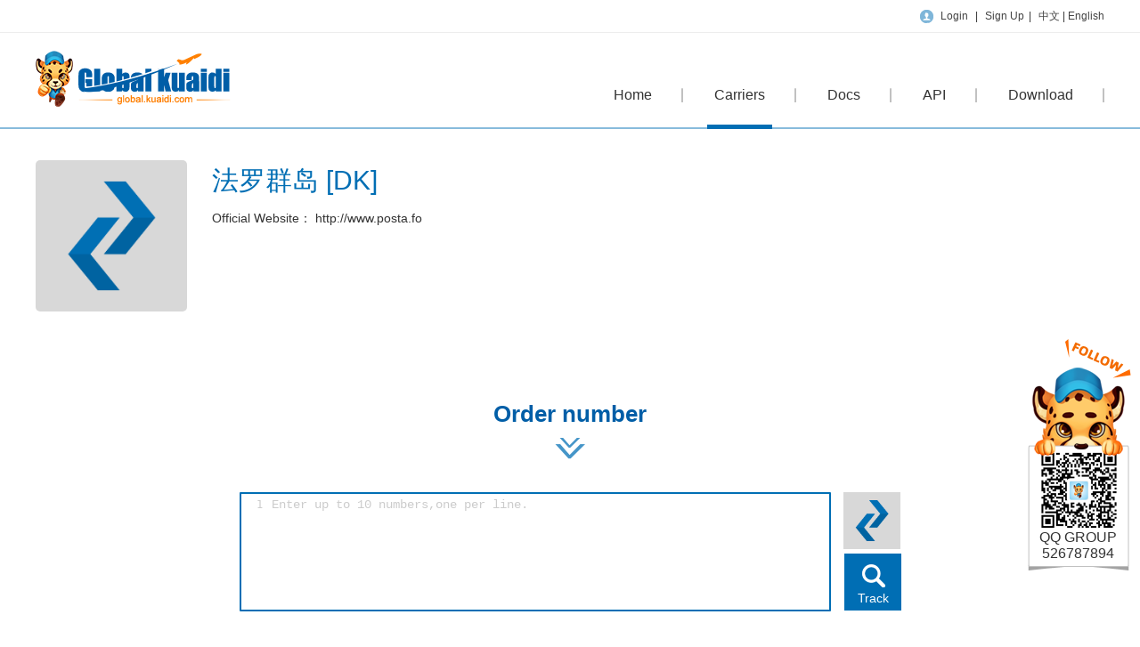

--- FILE ---
content_type: text/html
request_url: http://global.kuaidi.com/single/500.html
body_size: 5289
content:
<!DOCTYPE html PUBLIC "-//W3C//DTD XHTML 1.0 Transitional//EN" "http://www.w3.org/TR/xhtml1/DTD/xhtml1-transitional.dtd">

<html>
<head>
	<meta http-equiv="Content-Type" content="text/html; charset=utf-8" /> 
	<link href="/css/base.css?v=1.0" type="text/css" rel="stylesheet" />
        <link href="/css/layout.css?v=1.0" type="text/css" rel="stylesheet" />
        <link href="/css/module.css?v=1.0" type="text/css" rel="stylesheet" />
        <link href="/css/textarea.css?v=1.0" type="text/css" rel="stylesheet" />       
	        <link href="/css/animate.min.css?v=1.0" type="text/css" rel="stylesheet" />
        
	<title>法罗群岛 [DK]国际快递查询_法罗群岛 [DK]查询_法罗群岛 [DK]电话-国际快递</title>
	<meta name="keywords" content="法罗群岛 [DK]国际快递查询，法罗群岛 [DK]国际快递，法罗群岛 [DK]国际快递公司，法罗群岛 [DK]国际快递电话， 法罗群岛 [DK]快递， 法罗群岛 [DK]电话， 法罗群岛 [DK]查询，" >
        <meta name="description" content="提供了法罗群岛 [DK]国际快递单号查询、法罗群岛 [DK]国际快递官方网站、法罗群岛 [DK]国际快递电话、法罗群岛 [DK]国际快递查询等快递信息,方便用户进行法罗群岛 [DK]国际快递查询服务。">
	<link type="image/x-icon" href="/favicon.ico" rel="icon" />
	<link type="image/x-icon" href="/favicon.ico" rel="shortcut icon" />
	<script src="/js/jquery-min.js"></script>
</head>
<body>
    <div class="top_con">
        <div class="top_menu" >
    <div class="content">
                <div class="menu_div" >
                            <i class="ui_icon"></i>
                <a href="/login.html">Login</a> <em>|</em>
                <a href="/register.html">Sign Up</a><em>|</em>
                <a href="/zh-cn"> 中文 </a>| <a href="/en">English</a>            
        </div>            


    </div>
</div>


        <div class="head">
    <div class="content">
        <div class="logo">
            <a href="/" title="快递网">
                <img src="/images/logo_en_us.png"></a>
        </div>
        <div class="nav">
            <ul>
                <li class="">
                    <a href="/">
                        Home <i></i>
                    </a>
                </li>
                <a href="header.php"></a>

                <li class="on" >
                    <a href="/company.html">
                        Carriers                        <i></i>
                    </a>
                </li>

                <li class="" >
                    <a href="/doc/index.html">
                        Docs                        <i></i>
                    </a>
                </li>

                <li class="" >
                    <a href="/openapi.html">
                        API
                        <i></i>
                    </a>
                </li>
                <li class="">
                    <a href="/download/index.html">
                        Download                        <i></i>
                    </a>
                </li>
                            </ul>
        </div>
    </div>
</div>    </div>
    
    <div class="container">
    <div class="content">
        <div class="single">
            <img src="http://m.kuaidi.com/m/theme/default/20160520/postafaroe_logo.png">
            <div class="singleinfor">
                <h3>法罗群岛 [DK]</h3>
                <p class="p1">
                    <span>
                        Official Website： <em>http://www.posta.fo</em>
                    </span>
                </p>
                <p></p>
            </div>
        </div>
        <div class="title2 tc mt50">
            <h3>Order number</h3>
        </div>
        <div class="icon-down">
            <i class="ui_icon blue_icon"></i>
        </div>
        <div class="inputbox relative">
            <div class="inputbox_textarea">
                <div class="inputBox" data-expresstype="">
                    <div class="inputBox-textarea">
                        <div class="textarea" id="textarea">
                            <textarea cols="" placeholder="" name=""></textarea>
                        </div>
                        <div class="btnsearch shadow-y1" id="querybtn">
                            <input type="button" class="gukdui" value="Track">
                            <b class="num tracknum" style="">0</b>
                        </div>
                    </div>

                </div>
            </div>
            <div class="inputbox_button">
                <div class="ppimg fadeIn dialog tj js_ppimg">
                                            <img src="http://m.kuaidi.com/m/theme/default/20160520/postafaroe_logo.png" data-src="/images/camer_en_us.png" title="Belize Post">
                    
                </div>

            </div>
            <input type="hidden" id="default_ordernus" value="">
            <input type="hidden" id="default_exname" value="postafaroe">
        </div>
        <div class="resultbox">
            <h3 class="title3">Track Results</h3>
            <div class="slidebox">
                <div class="hdiv">
                    <ul>
                        <li class="li01 btn_menu on" condition="-1">
                            <span class="color_1">
                                <i class="allicon gjicon on"></i>
                                All(<b id="all">0</b>)
                            </span>
                        </li>
                        <li class="li02 btn_menu" condition="3">
                            <span  class="color_2">
                                <i class="transit gjicon"></i>
                                In Transit(<b id="transit">0</b>)
                            </span>
                            <div class="tipbox" style="display:none;">
                                <div class="tippage">
                                    <h2 class="packsC-30">In Transit</h2>
                                                                            <h4>
                                            Carrier has picked up shipment from shipper. The shipment is on the way. 
                                        </h4>
                                        <ul class="list_decimal">
                                            <li>Your package has been handed over to the carrier.</li>
                                            <li>Your package has been dispatched or departed from its country of origin.</li>
                                            <li>Your package has arrived its destination country and pending customs inspection.</li>
                                            <li>Your package has arrived its destination country and during domestic transportation.</li>
                                            <li>Your package is under another transportation period. For instance, it's in another country as a transit point and will be forwarded from there to its final destination country.</li>
                                        </ul>
                                        <p>
                                            Please pay attention to detailed tracking information, if your item has arrived its destination country, we'd advise you to track it again within 1-2 days and observe the latest updates to ensure a smooth receipt of the package.
                                        </p>
                                    
                                </div>
                                <div class="arrow" style="left: 80px;">
                                    <i class="outer"></i>
                                    <i class="inner"></i>
                                </div>
                            </div>
                        </li>
                        <li class="li03 btn_menu" condition="4,8">
                            <span class="color_3">
                                <i class="pickup gjicon"></i>
                                Pick Up(<b id="pickup">0</b>)
                            </span>
                            <div class="tipbox" style="display:none;">
                                <div class="tippage">
                                    <h2 class="packsC-30">Pick Up</h2>
                                                                            <h4>Item is out for delivery or arrived at local facility, you may schedule for delivery or pickup. Please be aware of the collection deadline.</h4>
                                        <ul class="list_decimal"> 
                                            <li>Your package has arrived at a local delivery point.</li>
                                            <li>Your package is out for delivery.</li>
                                        </ul>
                                        <p>If you ensure your package has been delivered successfully, please ignore this notice. However, if you haven't received your package, we'd advise you to contact the carrier to arrange a re-delivery or collect your item. Hint: Generally, the carrier has collection deadline, we'd advise you pickup your package at once, or it might be returned to the sender.</p>

                                                                    </div>
                                <div class="arrow" style="left: 80px;">
                                    <i class="outer"></i>
                                    <i class="inner"></i>
                                </div>
                            </div>
                        </li>
                        <li class="li04 btn_menu" condition="6">
                            <span class="color_4">
                                <i class="delivered gjicon"></i>
                                Delivered(<b id="delivered">0</b>)
                            </span>
                            <div class="tipbox"  style="display:none;" >
                                <div class="tippage">
                                    <h2 class="packsC-40">Delivered</h2>
                                                                            <h4>Item was delivered successfully to the addressee.</h4>
                                        <ul class="list-decimal"> </ul>
                                        <p>Under most circumstances, the delivered status indicates that the carrier has delivered this package successfully. If the addressee didn't receive it, we'd advise you to contact the package sender or shipping carrier for clarification.</p>
                                                                    </div>
                                <div class="arrow" style="left: 80px;">
                                    <i class="outer"></i>
                                    <i class="inner"></i>
                                </div>
                            </div>
                        </li>

                        <li class="li05 btn_menu" condition="0">
                            <span class="color_5">
                                <i class="notfound gjicon"></i>
                                Not Found(<b id="nofound">0</b>)
                            </span>
                            <div class="tipbox" style="left:-300px;display:none;">
                                <div class="tippage">
                                    <h2 class="packsC-00">Not Found</h2>
                                                                            <h4>Item is not found at this moment, If necessary, please verify with the package sender and check back later.</h4>
                                        <ul class="list_decimal"> 
                                            <li>The carrier hasn't accepted your package yet.</li>
                                            <li>The carrier hasn't scanned and entered tracking information for your package yet.</li>
                                            <li>Your tracking number is incorrect or invalid.</li>
                                            <li>The item was posted a long time ago, info not available anymore.</li>
                                        </ul>
                                        <p>Generally, after the sender ships your package, it will be processed by the carrier, then they scan and enter the tracking information. There might be a delay between these scanning events and tracking availability in their system. Usually it takes a few days for processing, therefore the tracking information may not appear online immediately, please try to track again later.</p>
                                                                    </div>
                                <div class="arrow" style="left:380px;">
                                    <i class="outer"></i>
                                    <i class="inner"></i>
                                </div>
                            </div>
                        </li>
                        <li class="li06 btn_menu" condition="7,9">
                            <span class="color_6">
                                <i class="undelivered gjicon"></i>
                                Undelivered(<b id="undelivered">0</b>)
                            </span>
                            <div class="tipbox" style="left:-300px; display:none;"  >
                                <div class="tippage">
                                    <h2 class="packsC-35"> Undelivered</h2>
                                                                            <h4>Item was attempted for delivery but failed, this may due to several reasons. Please contact the carrier for clarification.</h4>
                                        <ul class="list_decimal"> 
                                            <li>Possible reasons for unsuccessful item delivery attempt: addressee not available at the time of delivery; delivery delayed and rescheduled, addressee requested later delivery, address problem - unable to locate premises, rural or remote areas, etc.</li>
                                        </ul>
                                        <p>If you ensure your package has been delivered successfully, please ignore this notice. However, if you haven't received your package, we'd advise you to contact the carrier to arrange a re-delivery or collect your item. Hint: Generally, the carrier has collection deadline, we'd advise you pickup your package at once, or it might be returned to the sender.</p>

                                                                    </div>
                                <div class="arrow" style="left:370px;">
                                    <i class="outer"></i>
                                    <i class="inner"></i>
                                </div>
                            </div>
                        </li>
                        <li class="li07 btn_menu" condition="5">
                            <span class="color_7">
                                <i class="exception gjicon"></i>
                                Exception(<b id="exception">0</b>)
                            </span>
                            <div class="tipbox" style="left:-400px; display:none;" >
                                <div class="tippage">
                                    <h2 class="packsC-50">Exception</h2>
                                                                            <h4>Item might undergo unusual shipping condition, this may due to several reasons, most likely item was returned to sender, customs issue, lost, damaged etc.</h4>
                                        <ul class="list_decimal"> 
                                            <li>Your package is being returned to sender due to any of these reasons: item refused by addressee; incorrect / illegible / incomplete address; expired retention period; addressee absence; etc.</li>
                                            <li>Your package might be retained by customs department due to any of these reasons: contains prohibited goods; importation of the goods is restricted; retained by customs due to tax payable, or any other unspecified reasons.</li>
                                            <li>Your package may have suffered damage or been lost during the transportation period.</li>
                                        </ul>
                                        <p>If you ensure your package has been delivered successfully, please ignore this notice. However, if you haven't received your package and it is under the"Alert" status, then please pay attention: you need to read and analyze the detailed tracking information carefully. Due to complex description of worldwide shipping providers, we can't auto-detect and determine all the status 100% accurately, hope you understand. We'd advise you to contact the package sender or your shipping carrier for clarification.</p>
                                                                    </div>
                                <div class="arrow" style="left:470px;">
                                    <i class="outer"></i>
                                    <i class="inner"></i>
                                </div>
                            </div>
                        </li>
                        <li class="brnone li08 btn_menu" condition="10">
                            <span class="color_8">
                                <i class="expired gjicon"></i>
                                Expired(<b id="expired">0</b>)
                            </span>
                            <div class="tipbox" style="left:-450px; display:none;" >
                                <div class="tippage">
                                    <h2 class="packsC-20">Expired</h2>
                                                                            <h4>Item was in transportation period for a long time still has no delivered results.</h4>
                                        <ul class="list_decimal"> 
                                            <li>At a certain stage during transportation, the carrier has not updated the tracking information due to the high volume of postage.</li>
                                            <li>The carrier was omitted to enter the tracking information.</li>
                                            <li>Your package may have been lost during the transportation period.</li>
                                        </ul>
                                        <p>If you ensure your package has been delivered successfully, please ignore this notice. However, if you haven't received your package, please pay attention, we'd advise you to contact the package sender or your shipping carrier for clarification.</p>

                                                                    </div>
                                <div class="arrow" style="left: 520px;">
                                    <i class="outer"></i>
                                    <i class="inner"></i>
                                </div>
                            </div>
                        </li>
                    </ul>
                </div>
                <div class="bdiv">
                    <div class="result_tools tr">
                        <a class="btn"id="retrackerror" href="javascript:void(0);" >
                            <i class="fa"></i>
                            <span>Re-track Error</span>
                        </a>
                        <a class="btn js_collapse" id="jsresultall"  href="javascript:void(0);" >
                            <i class="fa fa_collapse mr5"></i>
                            <span>Collapse</span>
                        </a>

                    </div>

                    <div class="result resultitem" id="result_container">
                      
                    </div>
                </div>
            </div>
        </div>
    </div>
</div>
<script type="text/javascript" src="/js/query_language_en_us.js"></script>
<script type="text/javascript" src="/js/query.js"></script>
<script type="text/javascript" src="/js/basepage.js"></script>
<script type="text/javascript" src="/js/homepage.lang_en_us.js"></script>
<script type="text/javascript" src="/js/homepage.js"></script>

    <div id="hbox" style="display:none;">
    <div class="popupbox">
        <i class="hclosebtn ui_icon" onclick="Hclosebtn();"></i>
        <div class="toolbox clearfix">
            <div class="row section1 mt30">
                <div class="col-md-4">
                    <span class="zidong">Auto-detect carrier</span>
                </div>
                <div class="col_md_4">
                    <div class="searchbox" style="margin-top: 0;">
                        <input type="text" name="s" placeholder="enter the name of carrier" value="" class="input_text">
                        <input type="button" value="Search" id="company_search" class="input_btn"></div>
                </div>
            </div>
        </div>
        <div class="tuijianbox">
            <ul id="carrier_list">
                <li id="more"><button style="widows: 36px;height: 36px;">+</button></li>
            </ul>
        </div>
    </div>
</div>
<div class="filterbg" id="J-filterbg" style="display:none;"></div>
<div id="rightbox">
            <div class="en">
            <p>QQ GROUP</p>
            <p>526787894</p>
        </div>
        
    
</div>
    <div class="footer enft">
        <div class="content">
            <div class="footer_menu">
                <p class="infor">Copyright ©2015 kuaidi.com All Rights Reserved</p>
                <div class="a_div">
                    <a href="/doc/index.html" class="hover_a">User guide</a>
                    <em>│</em>
                    <a href="/doc/aboutus.html">About us</a >
                    <em>│</em>
                    <a href="/doc/contatcsus.html">contact us</a>
                </div>
            </div>
             <div class="footer_qq ui_icon">
                 <p>QQ GROUP</p>
                 <p>526787894</p>
            </div>
            <div class="footer_logo">
                <a href="/">
                    <img src="/images/logo_en_us.png" width="200"></a>
            </div>
        </div>
    </div>
<a id="BrackTop" class="jsgotop" ></a>
<div style="display: none;">
    <script type="text/javascript">var cnzz_protocol = (("https:" == document.location.protocol) ? " https://" : " http://");document.write(unescape("%3Cspan id='cnzz_stat_icon_1259420330'%3E%3C/span%3E%3Cscript src='" + cnzz_protocol + "s95.cnzz.com/z_stat.php%3Fid%3D1259420330' type='text/javascript'%3E%3C/script%3E"));</script>
</div>
<script type="text/javascript" src="/js/index.js"></script></body>
</html>


--- FILE ---
content_type: text/css
request_url: http://global.kuaidi.com/css/base.css?v=1.0
body_size: 1489
content:
 @charset "utf-8";
/*----------------------------- 
Name: base.css
Time: 2016-8-3
-----------------------------*/
html,body,div,p, h1, h2, h3, h4, ul, li, ol , dl, dd, dt, table, tr,td, form,select,input,a,em,i,img,span{margin:0;padding:0;border:0;outline:0;font-weight:inherit;font-style:inherit;font-size:100%;font-family:inherit;}
h1,h2,h3,h4,h5,h6,dl,dt,dd{ font-weight:normal;}
body{font-size:12px;font-family:"Microsoft Yahei","宋体","Arial",Helvetica,sans-senif;color:#333333;}
ul, li, dl, dd, dt, form, table { list-style:none; }
table { border-collapse: collapse; border-spacing: 0 ; }
img {border: medium none;}
:focus{outline:0;}

/* em/i/cite */
em,i,cite{ font-style:normal}
i{ display:inline-block; vertical-align: middle;}
em{ font-family:Arial, Helvetica, sans-serif; color:#333333;}
a{color:#444;text-decoration:none;outline:none;cursor:pointer;}
a:hover{text-decoration:none; color:#fa7117;}
/*  */
.hide{ display:none;}
.show{ display:block;}
.hand{ cursor:pointer;}
/* input */
input,select,textarea{vertical-align:middle;font-family:"Arial",Helvetica,sans-senif,"Microsoft Yahei",SimSun,"宋体";font-size:12px; padding: 0;}
input[type="button"]{ cursor: pointer; }
input[type="checkbox"]{ margin: 0 2px; }

/*public  class start*/
/* a */
.tc{ text-align:center; }
.tl{ text-align:left; }
.tr{ text-align:right; }
a.text_none{ text-decoration:none;}
.underline{ text-decoration:underline;}
.text_indent{text-indent:30px;}
.border{ border:1px solid #e1e1e1;}
.brright{border-right: 1px solid #ffffff;}
/* float */
.left{float:left;}
.right{float:right;}
/* clear */
.clear { clear: both; font-size: 0; line-height: 0; }
.clear_left { clear:left; font-size:0; }
.clear_right { clear:right; font-size:0; }
.clearfix{*zoom:1;clear:left;}
.clearfix:after{clear:both;content:" ";display:block;font-size:0;height:0;visibility:hidden;}
.font_n{font-weight:normal;}
.bold{font-weight:bold;}

/* border */
.border1{border: 1px solid #c1c1c1;}
.last{border: none !important;}
.brright{border-right: none  !important;}
/* font-size */
.f12{font-size:12px;}
.f14{font-size:14px;}
.f16{font-size:16px;}
.f18{font-size:18px;}
.f20{font-size:20px;}
.f22{font-size:22px;}
.f24{font-size:24px;}
.f30{font-size:30px;}
/* color  */

.color_1{ color: #006eb4; }
.color_2{ color: #54a9f9; }
.color_3{ color: #234393; }
.color_4{ color: #32a500; }
.color_5{ color: #888888; }
.color_6{ color: #bbb903; }
.color_7{ color: #ff8c00; }
.color_8{ color: #be1845; }


/* margin */
.m10{margin:10px;}
.mt5{margin-top:5px;}
.mt10{margin-top:10px;}
.mt20{margin-top:20px;}
.mt25{margin-top:25px;}
.mt50{margin-top:50px;}
.mt30{margin-top:30px;}
.ml140{ margin-left: 140px;}
.ml90{margin-left: 90px;}
.mr5{margin-right:5px;}
/* padding */
.p10{padding:10px;}
.pr5{padding-right: 5px;}
.pl20{padding-left:20px;}
.pl45{padding-left:45px;}
.pl40{padding-left:40px;}
.pl50{padding-left:50px;}
.pl38{padding-left:38px;}
.pr5{padding-right:5px;}
.pl5{padding-left:5px;}
.pt5{padding-top:5px;}
.pb5{padding-bottom:5px;}
.pt{padding-top:10px;}
.pb10{padding-bottom:10px;}
.pb50{padding-bottom:50px;}
.pr{padding-right:10px;}
.pl{padding-left:10px;}
/*font color*/
.white{color:#fff;}
.gray_8{color:#888;}
.gray_a{color:#aaa;}
.orange{color:#ff8c00 !important;}
.blue{color:#005ea7;}
.blue2{color: #006eb9};
.red{color:#f00;}
.yellow{color:#fff000;}
.green{color:#094;}
/*position*/
.relative { position: relative; }
.absolute {position: absolute;}
.overflow{ overflow:hidden;}
.content{width:1200px; height:auto; margin:0 auto;}



--- FILE ---
content_type: text/css
request_url: http://global.kuaidi.com/css/layout.css?v=1.0
body_size: 2689
content:
@charset "utf-8";
/*----------------------------- 
Name: layout.css
Time: 2016-8-3
-----------------------------*/

/*--------uiicon--------*/
.ui_icon,.jsgotop,.btnsearch input,.detelist li a,.sidenav li .down li,.msg .downicon,.status-inner i,i.fa,.inputlist li .inputdelet i,.sidenav li.icondown a i{background:url(../images/uiicon.png) no-repeat; }
i.gjicon{background:url(../images/kdicon.png) no-repeat; width:20px; height: 16px; vertical-align:middle;}
i.gjicon.allicon{background-position: 0px 0px;}
i.gjicon.transit{background-position: 0px -29px;}
i.gjicon.pickup{background-position: 0px -103px;}
i.gjicon.delivered{background-position: 0px -65px;}
i.gjicon.notfound{background-position: 0px -133px;}
i.gjicon.undelivered{background-position: 0px -166px;}
i.gjicon.exception{background-position: 0px -191px;}
i.gjicon.expired{background-position: 0px -214px;}
i.allicon.on{background-position: -27px 0px;}
i.transit.on{background-position: -27px -29px;}
i.pickup.on{background-position: -27px -103px;}
i.delivered.on{background-position: -27px -65px;}
i.notfound.on{background-position: -27px -133px;}
i.undelivered.on{background-position: -27px -166px;}
i.exception.on{background-position: -27px -191px;}
i.expired.on{background-position: -27px -214px;}
i.fa.fa_collapse{background-position:0 -265px; width: 6px; height: 10px; }
i.fa.fa_expand{background-position:-8px -265px; width: 6px; height: 10px; }
i.gjicon.timeicon{background-position:-18px -239px;width: 15px; height: 16px;}
i.gjicon.timeicon.on{background-position:0px -239px;  }
i.gjicon.enlarge{background-position:0px -261px; width: 14px; height: 14px;}
i.gjicon.deteicon{background-position:-18px -261px; width: 14px; height: 14px;}

/*-------------top_con-----------*/
.top_con{ border-bottom: 2px solid #88bbdc;  height:143px;}
.top_con .top_menu{ text-align: right; border-bottom: 1px solid #ededed; height: 36px; line-height: 36px; }
.top_con .top_menu.brnone{border:none;}
.top_menu .nav_menu{float: left;}
.top_menu .nav_menu a{ font-size: 12px; color: #666; padding: 0 20px; border-left:1px solid #dedede; display: inline-block; border-bottom: 1px solid #fff;}
.top_menu .nav_menu a:last-child{border-right:1px solid #dedede; border-bottom: none; }
.top_menu .nav_menu a:hover{color: #006eb4;}
.top_menu .menu_div i{ width: 15px; height: 15px; background-position: 0 0; vertical-align: middle; padding-right: 5px; }
.top_menu .menu_div em{padding: 0 5px;}
.top_menu .personal{position: relative; }
.top_menu .personal span{cursor: pointer;}
.top_menu .personal .downicon{ background-position: -50px -339px; width: 11px; height: 7px;}
.top_menu .personal .dropdown{ width: 125px; height: 172px; background:url(../images/dropdown.png) no-repeat; position: absolute; right: -20px; z-index: 100; top: 30px; padding: 10px 15px 0 15px; display: none;}
.top_menu .personal:hover >.dropdown{display: block;}
.personal .dropdown ul li{text-align:center; height: 40px; line-height: 40px;border-bottom: 1px solid #d6d6d6;}
.personal .dropdown ul li:last-child{border: none;}
.head {display: inline-block; width: 100%; padding-top:20px;}
.head .logo{float: left;}
.head .logo span{ color: #666666; font-size: 22px;  border-left: 1px solid #c1c1c1; margin-left:30px; padding-left: 10px; float:right; margin-top:32px; }
.head .nav {display:inline-block; float: right; margin-top:12px;}
.head .nav ul li{float:left;  background: url(../images/br_bg.png) no-repeat right;padding: 0px 27px;  }
.head .nav ul li.bgnone{ background: none; }
.head .nav ul li a{ font-size: 16px;  color: #333333;line-height:22px; position:relative; display: inline-block; padding: 27px 8px; } 
.head .nav ul li:hover .head .nav ul li a i{display: block;}
.head .nav ul li a i{position: absolute; width: 100%; height: 5px; background-color:#006eb4; bottom:0px; right: 0; display: none;  }
.head .nav ul li.on a i,.nav ul li:hover a i{ display: inline-block; }
/*-------------footer----------*/
.footer{border-bottom: 4px solid #006eb4; border-top: 1px solid #d8d8d8; background-color: #f3f3f3;  position: relative; }
.footer .ft1{display: inline-block; width: 100%;padding: 30px 0; }
.footer .ft1 .ftlogo{ float: left; }
.footer .ft1 .ftlx{ float: left; margin-left:45px; }
.footer .ft1 .ftlx dd{padding-left: 30px;}
.footer .ft1 .ftlx .d3 i{ width: 25px; height: 25px; background-position:-33px -270px; }
.footer .ft1 .ftlx .d3 .qq_icon{background-position:-0px -360px;width: 25px; height: 25px;}
.footer .ft1 .ftlx .d3 dt h3{ font-size: 20px; color: #666; }
.footer .ft1 .ftlx .d3 dd{color:#888;}
.footer .ft2{ padding-bottom:10px; }
.footer .ft2 p{ font-size: 12px; color: #666; text-align: center;  line-height:25px; }
.footer .ft2 p em{ padding: 0 10px; }
.saoma{float: left; width: 310px; margin-left:35px;}
.saoma img{float: left; margin-right: 10px;}
.saoma h3{font-size: 20px;color: #666;}
.saoma p{color: #888; line-height:25px;}
.saoma input{ height: 30px; line-height: 30px; border:1px solid #c1c1c1; background-color: #ededed;width:90px; text-align: left;display: inline-block; color: #666; border-radius:5px; }
.saoma input.android{background-position:-85px -270px;padding-left:30px; width:100px; }
.saoma input.ios{background-position:-175px -272px;padding-left:30px; }
/*-------------英文----------*/
.footer.enft{    height: 70px; padding-top: 15px;position: relative;}
.footer .footer_menu{float: left;}
.footer .footer_menu p{ line-height: 30px; color: #333333;}
.footer .footer_qq{float:left;background-position:10px -345px; border-left:1px solid #c1c1c1;  padding:8px 0 8px 40px; margin-left:20px;}
.footer .footer_menu .a_div a{ color: #666666; font-size: 12px; }
.footer .footer_menu .a_div em{padding:0 10px;}
.footer .footer_logo{float: right;}
.jsgotop{ background-position: 5px -67px;  width: 47px; height: 48px; background-color: #006eb4; position:fixed; right: 0; bottom: 0px; display: none;}
.jsgotop.show_on{display: block;}






/*-------------弹出框 遮罩层----------*/
.filterbg{  background: #000;opacity: 0.5;filter: alpha(opacity=50);    position: fixed;z-index:100;top: 0;left: 0;height:100%;width: 100%;}

/*-------------地址导航----------*/
.b_tool { margin-top: 20px; }
.b_tool .pager { float: right; font: 12px tahoma; text-align: right}
.b_tool .pager a { background-color: #fdfdfd; border: 1px solid #ddd; color: #555; display: inline-block; font: 12px/18px tahoma; outline: medium none; padding: 0 6px; text-decoration: none; vertical-align: middle; margin-left:5px; }
.b_tool .pager a:hover { border: 1px solid #b3d5db; color: #555}
.b_tool .pager span { margin-left: 0}
.b_tool .pager em { border: 1px solid #449dc2; color: #0084bb; display: inline-block; font: 700 12px/18px tahoma; outline: medium none; padding: 0 6px; text-align: center; vertical-align: middle}
.b_tool .pager .prev,.pager .next { border-color: #dfdfdf; color: #555; font-weight: normal; height: 18px; padding: 0; text-align: left; width: 46px}
.b_tool .pager .prev { background: url(../images/qn_page.png) no-repeat; text-indent: 15px; width: 58px}
.b_tool .pager .next { background: url(../images/qn_page.png) no-repeat 0 -18px}
.b_tool .pager span.prev { background: url(../images/qn_page.png) no-repeat 0 -36px; text-indent: 15px}
.b_tool .pager span.next { background: url(../images/qn_page.png) no-repeat 0 -54px; width: 58px}
.b_tool .pager span.current.prev,.pager span.current.next { border-color: #ececec; color: #aaa; font-size: 12px; font-weight: 400; padding: 0; width: 58px}
.b_tool .pager .disable { display: none}
.b_tool .pager .pager_num { display: none; line-height: 25px; margin-right: 6px}

.personal_menu{display: block;width:230px;height:30px;float:right;}
.personal_menu li{float:left;display: block;}
.dropdown{background:url(../images/dropdown.png) no-repeat; width:130px; height: 172px; z-index: 100; padding: 10px 15px 0 15px;position: absolute;display: none;}
.dropdown  li{text-align:center; height: 40px; width:120px;line-height: 40px;border-bottom: 1px solid #d6d6d6;}
.dropdown  li:last-child{border: none;}




/*-------------*rightbox----------*/
* html,* html body{background-image:url(about:blank);background-attachment:fixed}
* html #rightbox{position:absolute;left:expression(eval(document.documentElement.scrollLeft+document.documentElement.clientWidth-this.offsetWidth)-(parseInt(this.currentStyle.marginLeft,10)||0)-(parseInt(this.currentStyle.marginRight,10)||0));top:expression(eval(document.documentElement.scrollTop+document.documentElement.clientHeight-this.offsetHeight-(parseInt(this.currentStyle.marginTop,10)||0)-(parseInt(this.currentStyle.marginBottom,10)||0)))}
#rightbox{ position:fixed; bottom:50px; right:10px; z-index:100000; }
#rightbox div{margin-bottom: 10px; width:120px; height:65px; padding-top:235px;
text-align:center; font-size:16px;line-height:18px;}
#rightbox div.china{background: url(../images/rightchina.png) no-repeat 0 0; }
#rightbox div.en{background: url(../images/righten.png) no-repeat 0 0; }


--- FILE ---
content_type: text/css
request_url: http://global.kuaidi.com/css/module.css?v=1.0
body_size: 7483
content:
@charset "utf-8";

/*----------------------------- 
Name: layout.css
Time: 2016-8-3
-----------------------------*/


/*----------------------banner----------------*/

.banner {
    background: url(../images/banner.png) no-repeat;
    height: 520px;
    /*margin-top: 3px;*/
    border-top: 1px solid #88c4e4;
    min-width: 1200px;
}
.banner_box h1 {
    color: #88c4e4;
    font-size: 40px;
    line-height: 45px;
    text-align: center;
    padding-top: 40px;
}

/*icon动态效果*/

.inputsearch {
    height: 76px;
    border: 2px solid #c1c1c1;
    border-radius: 50px;
    width: 727px;
    margin: 0 auto;
    background-color: #fff;
    padding-left: 35px;
}
.icon-down {
    position: relative;
    width: 100%;
    text-align: center;
    height: 36px;
    line-height: 36px;
    margin: 10px 0 10px;
    animation: moveBottom 1s linear 0s infinite normal;
    -webkit-animation: moveBottom 1s linear 0s infinite normal;
    -moz-animation: moveBottom 1s linear 0s infinite normal;
    -o-animation: moveBottom 1s linear 0s infinite normal;
}
.icon-down i.blue_icon {
    background-position: -41px -159px;
    height: 24px;
    width: 34px;
    display: inline-block;
}
.icon-down i {
    background-position: 0px -114px;
    height: 19px;
    width: 25px;
    display: inline-block;
}
@keyframes moveBottom {
    0% {
        transform: translate(0, -20px);
        opacity: 0;
        filter: alpha(opacity=0);
    }
    50% {
        transform: translate(0, 10px);
        opacity: 100;
        filter: alpha(opacity=100);
    }
    100% {
        transform: translate(0, 20px);
        opacity: 100;
        filter: alpha(opacity=50);
    }
}
@-webkit-keyframes moveBottom {
    0% {
        transform: translate(0, -20px);
        opacity: 0;
        filter: alpha(opacity=0);
    }
    50% {
        transform: translate(0, 10px);
        opacity: 100;
        filter: alpha(opacity=100);
    }
    100% {
        transform: translate(0, 20px);
        opacity: 100;
        filter: alpha(opacity=50);
    }
}
@-moz-keyframes moveBottom {
    0% {
        transform: translate(0, -20px);
        opacity: 0;
        filter: alpha(opacity=0);
    }
    50% {
        transform: translate(0, 10px);
        opacity: 100;
        filter: alpha(opacity=100);
    }
    100% {
        transform: translate(0, 20px);
        opacity: 100;
        filter: alpha(opacity=50);
    }
}
@-o-keyframes moveBottom {
    0% {
        transform: translate(0, -20px);
        opacity: 0;
        filter: alpha(opacity=0);
    }
    50% {
        transform: translate(0, 10px);
        opacity: 100;
        filter: alpha(opacity=100);
    }
    100% {
        transform: translate(0, 20px);
        opacity: 100;
        filter: alpha(opacity=50);
    }
}
.active_num {
    text-align: center;
    color: #ffffff;
    font-size: 14px;
}
.active_num .queryNum {
    color: #005ea7;
    font-weight: bold;
}
.inputbox {
    width: 742px;
    height: 134px;
    background-color: rgba(0, 0, 0, 0);
    margin: 0 auto;
    padding: 7px 6px;
    border-radius: 5px;
    margin-top: 20px;
}
.inputbox2 {
    position: relative;
}
.inputbox .inputbox_textarea {
    display: block;
    width: 660px;
    float: left;
    border: 2px solid #006eb4;
    border-radius: 1px;
    background-color: #ffffff;
    height: 120px;
    padding: 0px 0px 10px 0;
    /*position: relative;*/
}
.inputbox_textarea .numlist {
    float: left;
}
.inputbox_textarea .numlist li {
    font-size: 14px;
    line-height: 22px;
}
.inputtext {
    height: 100%;
    width: 620px;
    float: left;
}
.inputlist li {
    position: relative;
    padding: 0 24px;
}
.inputlist li input {
    width: 580px;
    height: 26px;
    line-height: 26px;
    border: none;
    outline: none;
}
.inputlist li .inputindex {
    position: absolute;
    left: 10px;
    color: #d5cfcc;
    line-height: 26px;
}
.inputlist li .inputdelet {
    position: absolute;
    right: -2px;
    top: 2px;
    display: none;
}
.inputlist li .inputdelet i {
    width: 14px;
    height: 13px;
    display: inline-block;
    background-position: 0px -48px;
    cursor: pointer;
}
.inputlist li .inputdelet i:hover {
    width: 12px;
    height: 12px;
    display: inline-block;
    background-position: -1px -282px;
}
.detelist {
    position: absolute;
    right: 0px;
    top: 10px;
}
.detelist li {
    line-height: 22px;
}
.detelist li a {
    width: 14px;
    height: 14px;
    display: inline-block;
    background-position: 0 -48px;
    cursor: pointer;
    vertical-align: middle;
}
.inputbox .inputbox_button {
    width: 64px;
    float: right;
}
.inputbox_button .ppimg {
    width: 64px;
    height: 64px;
    text-align: center;
    background-color: #fff;
    cursor: pointer;
}
.ppimg i.pimg {
    width: 82px;
    height: 82px;
    cursor: pointer;
    background: url(../images/yss.png) no-repeat;
    display: block;
}
.inputbox_button .ppimg img {
    width: 64px;
    height: 64px;
}
.ppimg i.pimg:hover {
    background: url(../images/yss2.png) no-repeat;
}
.btnsearch {
    margin-top: 7px;
    position: absolute;
    width: 64px;
    height: 64px;
    background-color: #006eb4;
    right: 5px;
    top: 69px;
}
.btnsearch .num {
    position: absolute;
    background-color: #fff;
    color: #006eb4;
    border-radius: 25px;
    right: 2px;
    top: 5px;
    display: inline-block;
    text-align: center;
    width: 20px;
    height: 20px;
    line-height: 20px;
}
.btnsearch input {
    width: 64px;
    height: 64px;
    background-color: #006eb4;
    border: none;
    background-position: -34px 12px;
    padding-top: 35px;
    text-align: center;
    color: #fff;
    font-size: 14px;
    cursor: pointer;
    text-align: center;
}
.btnsearch input:hover {
    background-color: #e39e32;
}
.btnsearch num {
    width: 19px;
    height: 19px;
    background-color: #ffffff;
    color: #f8ad38;
}

/*---------------------indexmain---------------*/

.indexmain {
    background-color: #f3f5f7;
    padding-bottom: 58px;
}
.indexmain .section {
    display: inline-block;
    width: 100%;
}
.title1 h3 {
    color: #333333;
    font-size: 34px;
    font-weight: bold;
    text-align: center;
    line-height: 50px;
}
.title1 p {
    color: #666666;
    font-size: 16px;
    text-align: center;
    line-height: 25px;
}
.title1.pd50 {
    padding: 50px 0;
}
.carriers ul li {
    width: 214px;
    height: 200px;
    cursor: pointer;
    position: relative;
    float: left;
    margin-right: 32px;
    margin-top: 35px;
}
.carriers ul li.mrnone {
    margin-right: 0;
}
.carriers ul li a {
    width: 214px;
    height: 200px;
    cursor: pointer;
    display: inline-block;
    overflow: hidden;
    padding: 0;
    margin: 0;
    border: 0;
    position: relative;
    box-sizing: border-box;
    cursor: pointer;
    -webkit-perspective: 1700px;
    -moz-perspective: 1700px;
    perspective: 1700px;
    -webkit-perspective-origin: 50% 50%;
    -moz-perspective-origin: 50% 50%;
    perspective-origin: 50% 50%
}
.carriers ul li a {
    width: 100%;
    height: 100%;
    padding: 0;
    margin: 0;
    position: relative;
    -webkit-transform-style: preserve-3d;
    -moz-transform-style: preserve-3d;
    transform-style: preserve-3d
}
.carriers ul li a > div.show_div {
    backface-visibility: hidden;
    -webkit-transition: all .5s ease-in-out;
    -moz-transition: all .5s ease-in-out;
    transition: all .5s ease-in-out
}
.carriers ul li a:hover > div.show_div {
    -webkit-transform: rotateY(180deg);
    -moz-transform: rotateY(180deg);
    transform: rotateY(180deg)
}
.carriers ul li a > div.show_hide {
    position: absolute;
    top: 0;
    left: 0;
    padding: 0;
    color: #fff;
    height: 100%;
    width: 100%;
    padding: 0;
    margin: 0;
    opacity: 0;
    text-align: center;
    backface-visibility: hidden;
    -webkit-transform: rotateY(-180deg);
    -moz-transform: rotateY(-180deg);
    transform: rotateY(-180deg);
    -webkit-transition: all .5s ease-in-out;
    -moz-transition: all .5s ease-in-out;
    transition: all .5s ease-in-out
}
.carriers ul li a:hover > div.show_hide {
    opacity: 1;
    -webkit-transform: rotateY(0);
    -moz-transform: rotateY(0);
    transform: rotateY(0)
}
.carriers ul li a span {
    line-height: 28px;
    border: 1px solid #1077b8;
    width: 85px;
    text-align: center;
    display: inline-block;
    border-radius: 5px;
    position: absolute;
    top: 140px;
    left: 65px;
    color: #006eb4;
}
.carriers ul li a:hover > span {
    background-color: #006eb4;
    color: #fff;
}
.mission ul li {
    text-align: center;
    width: 357px;
    float: left;
    margin-right: 64px;
}
.mission ul li.mrnone {
    margin-right: 0;
}
.mission ul li .text_sub {
    border: 1px solid #d2d2d3;
    width: 355px;
    margin-top: 30px;
    border-radius: 10px;
}
.mission ul li .text_sub:hover {
    background-color: #006eb4;
    cursor: pointer;
}
.mission ul li .text_sub:hover >h3,
.mission ul li .text_sub:hover >p {
    color: #fff;
}
.mission ul li h3 {
    font-size: 24px;
    line-height: 45px;
    color: #006eb4;
}
.mission ul li p {
    line-height: 24px;
    color: #006eb4;
    padding-bottom: 20px;
}

/*-------------page----------*/

.pagewrapper {
    display: inline-block;
    width: 100%;
    min-height: 700px;
}

/*-------------侧边导航----------*/

.sidebar {
    width: 186px;
    float: left;
    margin-top: 30px;
}
.sidenav li {
    line-height: 35px;
}
.sidenav li:first-child {
    border: none;
}
.sidenav li.on,
.sidenav li.hover {
    background: url(../images/sidenavbg.png) no-repeat;
    border: none;
}
.sidenav li.on .ta,
.sidenav li.hover .ta {
    font-weight: bold;
    color: #005ea7;
}
.sidenav li {
    color: #005ea7;
}
.sidenav li.icondown a i {
    background-position: -2px -143px;
    width: 9px;
    height: 9px;
    display: inline-block;
    margin-left: 20px;
}
.sidenav li a.ta {
    color: #333333;
    font-size: 14px;
    padding-left: 24px;
    display: block;
    border-bottom: 1px solid #c2ddee;
    width: 145px;
}
.sidenav li .down li {
    height: 36px;
    line-height: 36px;
    border: none;
    background-position: -20px -45px;
    padding-left: 10px;
}
.sidenav li .down li a {
    padding-left: 30px;
    display: block;
}
.sidenav li .down li:hover >a {
    color: #005ea7
}
.sidenav li .down li.hover_a,
.sidenav li .down li:hover {
    background-position: -20px -85px;
}
.sidenav li .down li.hover_a a {
    color: #005ea7;
}

/*-------------右侧栏目内容----------*/

.maincolumn {
    width: 998px;
    float: right;
    margin-top: 30px;
}
.inputbtn {
    padding-left: 52px;
}

/*--------button-input--------*/

.inputbtn input {
    width: 377px;
    height: 50px;
    background-color: #005ea7;
    color: #ffffff;
    font-size: 20px;
    line-height: 50px;
}
.inputform .field {
    display: inline-block;
    width: 100%;
}
.inputform .field label {
    width: 125px;
    float: left;
    line-height: 40px;
    font-size: 14px;
    color: #666666;
    text-align: right;
    padding-right: 18px;
}
.inputform .field input {
    width: 355px;
    height: 18px;
    border: 1px solid #c1c1c1;
    float: left;
    padding: 10px;
}
.inputform .field select {
    width: 377px;
    height: 18px;
    border: 1px solid #c1c1c1;
    float: left;
    padding: 10px;
    height: 40px;
}
.inputform .field textarea {
    width: 800px;
    height: 18px;
    border: 1px solid #c1c1c1;
    float: left;
    padding: 10px;
    resize: none;
    line-height: 25px;
    font-size: 14px;
    height: 300px;
}
.inputform .field .spansub {
    width: 377px;
    float: left;
    display: inline-block;
    line-height: 40px;
    color: #666;
    font-size: 14px;
}

/*--------api-key----------*/

.inputform {
    padding: 35px 185px 0 192px;
}
.inputform.pdt {
    padding: 35px 0 0 0;
}
.inputform.pdt .field {
    margin-bottom: 15px;
}
.inputform .msg {
    line-height: 35px;
    padding-left: 140px;
    font-size: 14px;
    margin-bottom: 10px;
    cursor: pointer;
}
.inputform .msg .downicon {
    width: 16px;
    height: 16px;
    display: inline-block;
    background-position: -100px 0px;
    vertical-align: middle;
    margin: 0 5px;
    font-size: 14px;
}
.inputform .notices {
    text-align: center;
    font-size: 14px;
    color: #666666;
    line-height: 25px;
    margin-bottom: 30px;
}
.keybox {
    padding: 50px 285px;
}
.keybox .keynav li a,
.keybox .keynav li span {
    height: 45px;
    line-height: 50px;
    font-size: 14px;
    color: #666666;
}

/*--------Docs----------*/

.tab_cont {
    padding: 0 150px;
}
.tab_cont .reg_step {
    border-top: 1px solid #c1c1c1;
    margin: 70px 0;
    position: relative;
}
.tab_cont .reg_step .first {
    position: absolute;
    top: -13px;
    left: -88px;
    width: 109px;
    text-align: center;
}
.tab_cont .reg_step .two {
    position: absolute;
    top: -13px;
    left: 284px;
    width: 145px;
    text-align: center;
}
.tab_cont .reg_step .three {
    position: absolute;
    top: -13px;
    left: 654px;
    width: 175px;
    text-align: center;
}
.tab_cont .reg_step li i {
    padding: 0 15px;
    background-color: #fff;
}
.tab_cont .reg_step li i em {
    width: 25px;
    height: 25px;
    background-color: #c1c1c1;
    display: inline-block;
    border-radius: 25px;
    text-align: center;
    ;
    line-height: 25px;
    font-size: 16px;
    color: #fff;
}
.tab_cont .reg_step li p {
    line-height: 45px;
    font-size: 18px;
    color: #666666;
}
.tab_cont .reg_step li.current p {
    color: #005ea7;
}
.tab_cont .reg_step li.current i em {
    background-color: #005ea7;
}
.next_btn {
    text-align: center;
    font-size: 16px;
    color: #666666;
    padding: 30px 0;
}
.docsunit {
    padding: 0 20px;
    padding-bottom: 80px;
}
.docsunit .p_text {
    font-size: 16px;
    color: #666666;
    line-height: 32px;
}
.docsunit .p_img {
    margin-top: 10px;
}
.table2 {
    border-width: 1px;
    border-color: #c1c1c1;
    border-collapse: collapse;
}
.table2 th {
    border-width: 1px;
    padding: 8px;
    border-style: solid;
    border-color: #c1c1c1;
    background-color: #dedede;
    height: 42px;
    line-height: 42px;
    font-size: 14px;
}
.table2 td {
    border-width: 1px;
    padding: 8px;
    border-style: solid;
    border-color: #c1c1c1;
    background-color: #ffffff;
    height: 42px;
    font-size: 14px;
}

/*--------carriers---------*/

.section1 {
    display: inline-block;
    width: 100%;
}
.section1 .col_md_6 {
    width: 60%;
    float: left;
    line-height: 80px;
    font-size: 14px;
    color: #666666;
}
.section1 .col_md_6 img {
    float: left;
}
.section1 .col_md_4 {
    width: 370px;
    float: left;
}
.section1 .col_md_4 .searchbox {
    height: 32px;
    float: right;
    margin-top: 18px;
}
.section1 .col_md_4 .searchbox input.input_text {
    border: none;
    float: left;
    height: 32px;
    line-height: 32px;
    outline: none;
    width: 250px;
    border: 1px solid #c1c1c1;
    padding: 0 10px;
    width: 250px;
    float: left;
}
.section1 .col_md_4 .searchbox input.input_btn {
    background-color: #006eb9;
    width: 74px;
    float: left;
    display: inline-block;
    line-height: 34px;
    color: #fff;
    margin-left: 10px;
}
.status-inner {
    background-color: #e4e7e7;
    padding: 12px 0;
    height: 20px;
    line-height: 20px;
    position: relative;
}
.status-inner span {
    float: left;
    text-align: center;
    color: #333333;
    font-size: 14px;
    border-right: 1px solid #c1c1c1;
}
.status-inner span.width426 {
    width: 426px;
}
.status-inner span.width326 {
    width: 326px;
}
.status-inner span.width445 {
    width: 445px;
}
.status-inner span.brnone {
    border: none;
}
.status-inner i {
    background-position: -3px -243px;
    width: 17px;
    height: 8px;
    display: inline-block;
    position: absolute;
    left: 9px;
    bottom: -8px;
}
.items-group {
    padding-top: 20px;
}
.items-group ul li {
    display: inline-block;
    width: 100%;
}
.items-group ul li .w1 {
    width: 30px;
    float: left;
}
.items-group ul li .w1 span {
    width: 30px;
    height: 30px;
    display: inline-block;
    border: 1px solid #dddddd;
    color: #666666;
    text-align: center;
    line-height: 30px;
    background-color: #eeeeee;
}
.items-group ul li:hover .w1 span {
    background-color: #0064aa;
    color: #fff;
    cursor: pointer;
}
.items-group ul li .w2 {
    width: 1140px;
    float: right;
}
.items-nav {
    display: inline-block;
    width: 100%;
}
.items-nav li .w2 .row {
    display: inline-block;
    width: 100%;
    border: 1px solid #e0e0e0;
    height: 36px;
    line-height: 36px;
    font-size: 14px;
    padding: 14px 0;
    margin-bottom: 15px;
    cursor: pointer;
}
.items-nav li .w2 .row:hover {
    background-color: #e8f3fd;
}
.items-nav li .w2 .s1 {
    width: 262px;
    border-right: 1px solid #c1c1c1;
    float: left;
    height: 34px;
}
.w2 .s1 img {
    float: left;
    margin: 0 10px 0 15px;
}
.items-nav li .w2 .s1 h3 {
    color: #333333;
    font-size: 14px;
    line-height: 18px;
}
.items-nav li .w2 .s1 p {
    color: #0d4983;
    font-size: 14px;
    line-height: 18px;
}
.items-nav li .w2 .s2 {
    width: 430px;
    border-right: 1px solid #c1c1c1;
    float: left;
    text-align: center;
    height: 36px;
}
.items-nav li .w2 .s3 {
    width: 445px;
    height: 36px;
    float: left;
    text-align: center;
}

/*--------single---------*/

.title2 h3 {
    color: #005ea7;
    font-size: 26px;
    font-weight: bold;
    line-height: 30px;
}
.title2 p {
    color: #666666;
    font-size: 14px;
    line-height: 30px;
}
.single {
    display: inline-block;
    padding-bottom: 50px;
    padding-top: 35px;
}
.single img {
    float: left;
    margin-right: 28px;
    border-radius: 5px;
    width: 170px;
    height: 170px;
}
.single .singleinfor {
    float: left;
    width: 998px;
}
.single h3 {
    color: #006eb4;
    line-height: 45px;
    font-size: 30px;
}
.single p {
    font-size: 14px;
    line-height: 20px;
}
.single .p1 {
    padding: 10px 0;
    line-height: 20px;
    font-size: 14px;
}
.single .p1 span {
    margin-right: 40px;
}

/*--------result---------*/

.resultbox {
    margin-top: 40px;
}
.resultbox h3.title3 {
    color: #333333;
    font-size: 26px;
    line-height: 68px;
    font-weight: bold;
    ;
}

/*--------resulttab---------*/

.slidebox .hdiv {
    border: 1px solid #c1c1c1;
    position: relative;
    height: 49px;
}
.slidebox .hdiv ul li {
    float: left;
    height: 49px;
    cursor: pointer;
    width: 149px;
    border-right: 1px solid #c1c1c1;
    position: relative;
}
.slidebox .hdiv ul li.brnone {
    border: none;
    width: 148px;
}
.slidebox .hdiv ul li.on span {
    color: #fff;
}
.slidebox .hdiv ul li span {
    font-size: 14px;
    display: block;
    line-height: 49px;
    font-weight: bold;
    text-align: center;
}
.slidebox .hdiv ul li.li01.on {
    background-color: #006eb4;
}
.slidebox .hdiv ul li.li02.on {
    background-color: #54a9f9;
}
.slidebox .hdiv ul li.li03.on {
    background-color: #234393;
}
.slidebox .hdiv ul li.li04.on {
    background-color: #32a500;
}
.slidebox .hdiv ul li.li05.on {
    background-color: #888888;
}
.slidebox .hdiv ul li.li06.on {
    background-color: #bbb903;
}
.slidebox .hdiv ul li.li07.on {
    background-color: #ff8c00;
}
.slidebox .hdiv ul li.li08.on {
    background-color: #be1845;
}

/*--------tip--------*/

.tipbox {
    position: absolute;
    width: 600px;
    z-index: 1000;
    height: 0;
    top: 70px;
}
.tippage {
    box-shadow: 0 2px 2px 2px rgba(0, 0, 0, .2);
    padding: 15px;
    font-size: 12px;
    color: #616161;
    background-color: #fff;
}
.tippage h2 {
    font-size: 12px;
    color: #234393;
    font-weight: bold;
}
.tippage h4 {
    font-size: 12px;
    line-height: 18px;
    font-weight: bold;
}
.tippage ul {
    padding-top: 10px;
    line-height: 24px;
    font-size: 12px;
}
.tippage ul.list_decimal li {
    width: 100%;
    height: auto;
    border: none;
    float: none;
}
.tipbox .arrow {
    position: absolute;
    top: -24px;
    left: 511px;
    margin-left: -12px;
}
.tipbox .outer {
    position: absolute;
    display: block;
    overflow: hidden;
    width: 0;
    height: 0;
    padding: 0;
    font-size: 0;
    z-index: 1;
    border-width: 12px;
    border-style: dashed;
    border-color: transparent;
    border-bottom-style: solid;
    top: 0;
    border-bottom-color: #e1e1e1;
}
.tipbox .inner {
    position: absolute;
    display: block;
    overflow: hidden;
    width: 0;
    height: 0;
    padding: 0;
    font-size: 0;
    z-index: 2;
    border-width: 12px;
    border-style: dashed;
    border-color: transparent;
    border-bottom-style: solid;
    top: 1px;
    border-bottom-color: #fff;
}
.result_tools {
    padding: 15px 0;
}
.result_tools .btn {
    display: inline-block;
    margin-left: 17px;
    line-height: 26px;
    border-radius: 2px;
    color: #616161;
    padding: 0 15px;
    border: 1px solid #9E9E9E;
}

/*--------noreeult---------*/

.noresult {
    border: 1px solid #e0e0e0;
    border-top: 1px solid #9e9e9e;
    margin-top: 10px;
}
.noresult .resulttop {
    display: inline-block;
    padding: 8px;
    height: 50px;
    overflow: hidden;
    border-bottom: 1px solid #e0e0e0;
}
.noresult .row .col_md_3 {
    width: 240px;
    float: left;
}
.noresult .row .col_md_3 .resultmain {
    border-right: 1px solid #dadada;
}
.resultmain img {
    float: left;
    margin-right: 18px;
    width: 50px;
    height: 50px;
}
.resultmain .track_num {
    max-width: 140px;
    white-space: nowrap;
    overflow: hidden;
    text-overflow: ellipsis;
    font-size: 14px;
    line-height: 25px;
    color: #666666;
}
.resultmain .track_infos {
    max-width: 140px;
    white-space: nowrap;
    overflow: hidden;
    text-overflow: ellipsis;
    color: #9E9E9E;
    font-size: 14px;
    line-height: 25px;
}
.noresult .row .col_md_4 {
    width: 920px;
    float: left;
    padding-left: 20px;
}
.noresult .row .col_md_4 p {
    font-size: 14px;
    color: #666;
    line-height: 24px;
}

/*--------recommend---------*/

.recommendlist h3 {
    color: #333;
    font-size: 14px;
    padding: 15px 10px 5px;
}
.recommendlist ul {
    padding: 15px 10px 5px;
}
.recommendlist ul li {
    width: 150px;
    float: left;
    padding-right: 30px;
    overflow: hidden;
    margin: 10px 0;
}
.recommendlist ul li .infor {
    float: left;
    width: 100px;
}
.recommendlist ul {
    display: inline-block;
}
.recommendlist ul li a {
    line-height: 17px;
}
.recommendlist ul li img {
    float: left;
    margin-right: 10px;
    width: 34px;
    height: 34px;
    border: 1px solid #c3c3c3;
}
.recommendlist ul li h3 {
    font-size: 12px;
    line-height: 18px;
}
.recommendlist ul li p {
    font-size: 12px;
    padding: 0;
    margin: 0;
    display: inline-block;
    overflow: hidden;
    white-space: nowrap;
    text-overflow: ellipsis;
    -o-text-overflow: ellipsis;
    -icab-text-overflow: ellipsis;
    -khtml-text-overflow: ellipsis;
    -moz-text-overflow: ellipsis;
    -webkit-text-overflow: ellipsis;
    width: 100px;
}
.resultitem .resultgroup {
    border: 1px solid #c1c1c1;
    border-top: 1px solid #8a8a8a;
    margin: 20px 0;
}
.resultitem .resultgroup .resulttop {
    padding: 8px;
    border-bottom: 1px solid #e0e0e0;
}
.row .col_md_3 {
    width: 240px;
    float: left;
}
.row .col_md_3 .resultmain {
    border-right: 1px solid #dadada;
}
.row .col_md_7 {
    width: 920px;
    float: left;
    padding-left: 20px;
}
.row .col_md_7 p {
    color: #888;
    font-size: 14px;
    line-height: 24px;
}
.row .col_md_7 p .newest {
    max-width: 840px;
    white-space: nowrap;
    overflow: hidden;
    text-overflow: ellipsis;
}
.row .col_md_7 span {
    margin-right: 20px;
    display: inline-block;
}
.row .col_md_7 span a {
    padding: 0 15px
}
.toolbtn i.fa {
    width: 6px;
    height: 10px;
    display: inline-block;
}
.toolbtn i.fa.fa_collapse {
    background-position: 0 -265px;
}
.toolbtn i.fa.fa_expand {
    background-position: -8px -265px;
}
.resultflow {
    padding: 8px;
}
.resultflow .statusnew {
    padding: 20px 0;
    color: #212121;
    font-size: 14px;
}
.statusnew .tt {
    color: #BDBDBD;
}
.queryresult {
    padding: 0 20px;
    position: relative;
}
#queryResult tr td.status {
    background: url(../images/line.png) left repeat-y;
    width: 1px;
    height: 30px;
    position: relative;
    background-position: 0 10px;
}
#queryResult tr td.status.first {
    background: url(../images/line.png) no-repeat left 10px;
}
#queryResult tr td.status.first i {
    border-color: #ff8c00;
    background: #ff8c00;
}
#queryResult tr td.status.last {
    background: url(../images/line.png) no-repeat left -10px;
}
#queryResult tr td.status i {
    display: inline-block;
    float: left;
    margin: 5px 0 0 -3px;
    width: 5px;
    height: 5px;
    line-height: 16px;
    border-radius: 50%;
    border: 1px solid #e0e0e0;
    background: #e0e0e0;
}
#queryResult tr td {
    color: #666;
    padding: 0;
    margin: 0;
    vertical-align: top;
    font-size: 14px;
}
#queryResult tr td.time {
    width: 160px;
    text-align: right;
    padding-right: 30px;
}
#queryResult tr td.time span {
    margin-left: 12px;
    color: #000000;
    line-height: 20px;
}
#queryResult tr td.time span.gray {
    color: #666666;
}

/*--------record---------*/

.selecttab {
    border: 1px solid #dddddd;
    padding-bottom: 10px;
}
.selecttab ul {
    display: inline-block;
    width: 100%;
    border-bottom: 1px solid #dddddd;
}
.selecttab ul li {
    float: left;
    border-right: 1px solid #dddddd;
    width: 123px;
    text-align: center;
    height: 35px;
    line-height: 35px;
}
.selecttab ul li:last-child {
    width: 127px;
}
.selecttab ul li a {
    font-size: 14px;
    color: #666;
    display: inline-block;
    width: 100%;
}
.selecttab ul li.on,
.selecttab ul li:hover {
    border-top: 2px solid #006eb4;
    height: 33px;
    line-height: 33px;
}
.filterbox {
    padding: 30px 20px;
    border-bottom: 1px dashed #d2d2d2;
}
.filterbox .dataspan {
    width: 520px;
    float: left;
    height: 24px;
    display: inline-block;
    line-height: 30px;
}
.filterbox .dataspan label,
.filterbox .dataspan span {
    width: 95px;
    padding: 5px 8px;
    color: #666;
}
.filterbox .dataspan span {
    cursor: pointer;
}
.filterbox .dataspan span.on,
.filterbox .dataspan span:hover {
    background-color: #b7babb;
    background-color: #b7babb;
    color: #fff;
    border-radius: 5px;
}
.symbol {
    line-height: 30px;
    float: left;
    height: 30px;
    display: inline-block;
    width: 10px;
    color: #bab9b6;
    padding: 0 5px;
}
.timebox {
    position: relative;
    width: 112px;
    float: left;
}
.timebox i {
    position: absolute;
    right: 7px;
    top: 6px;
}
.timebox input {
    border: 1px solid #d5d4d0;
    height: 28px;
    line-height: 28px;
    padding: 0 10px;
    width: 90px;
}
.selectbox {
    padding: 30px 20px;
    display: inline-block;
    width: 100%;
}
.selectbox .inputwrap {
    width: 800px;
    float: left;
}
.selectbox .inputwrap input[type='text'] {
    width: 270px;
    padding: 0 10px;
    height: 35px;
    line-height: 35px;
    font-size: 14px;
    border: 1px solid #c1c1c1;
}
.selectbox .inputwrap input[type='button'] {
    background-color: #006eb9;
    padding: 0 15px;
    line-height: 37px;
    height: 37px;
    color: #fff;
    font-size: 14px;
    margin-left: 15px;
}
.selectbox .selectlist {
    width: 260px;
    float: left;
}
.selectbox .selectlist select {
    border: 1px solid #c1c1c1;
    width: 180px;
    padding: 0 10px;
    line-height: 37px;
    height: 37px;
    font-size: 14px;
    color: #c1c1c1;
}
.filterbox .searchbox {
    width: 410px;
    height: 32px;
    border: 1px solid #dadada;
    border-radius: 15px;
    text-indent: 20px;
    padding: 0 10px 0 15px;
    float: left;
}
.filterbox .searchbox input {
    border: none;
    float: left;
    height: 32px;
    line-height: 32px;
    outline: none;
    width: 370px;
}
.filterbox .searchbox .searchbtn {
    border-radius: 25px;
    padding: 5px 8px;
    float: right;
    margin: 0;
    height: 15px;
    margin: 4px 0px 5px 0;
}
.filterbox .searchbox .searchbtn i {
    background-position: -2px -352px;
    width: 16px;
    height: 16px;
}

/*--------recordresutl---------*/

.resultlist .msg {
    color: #666;
    font-size: 14px;
    padding: 35px 0;
}
.resultlist .msg .deletall {
    border: 1px solid #d1d1d1;
    padding: 0 10px;
    display: inline-block;
    line-height: 28px;
    border-radius: 5px;
}
.listtop {
    border-bottom: 1px solid #c1c1c1;
    display: inline-block;
    width: 100%;
    height: 22px;
    line-height: 22px;
    padding: 10px 0;
}
.listtop span {
    display: block;
    float: left;
    text-align: center;
    color: #333;
    font-size: 14px;
}
.listtop span.s1 {
    width: 120px;
}
.listtop span.s2 {
    width: 230px;
}
.listtop span.s3 {
    width: 190px;
}
.listtop span.s4 {
    width: 150px;
}
.listtop span.s5 {
    width: 140px;
}
.listtop span.s6 {
    width: 140px;
}
.listtop span.s7 {
    width: 20px;
}
.listnav li {
    border-bottom: 1px solid #c1c1c1;
    cursor: pointer;
}
.listnav li:hover {
    background-color: #e6eef3;
}
.listnav li .roworder {
    display: inline-block;
    width: 100%;
    height: 24px;
    padding: 10px 0;
    line-height: 24px;
    color: #666;
}
.listnav li .roworder span {
    font-size: 12px;
    display: block;
    float: left;
    text-align: center;
}
.listnav li .roworder .s1 {
    width: 128px;
}
.listnav li .roworder .s2 {
    width: 220px;
}
.listnav li .roworder .s3 {
    width: 200px;
}
.listnav li .roworder .s4 {
    width: 145px;
}
.listnav li .roworder .s5 {
    width: 145px;
}
.listnav li .roworder .s6 {
    width: 130px;
}
.listnav li .roworder .s7 {
    width: 20px;
}
.listnav li .roworder i.enlarge,
.listnav li .roworder i.deteicon {
    display: none;
}
.listnav li:hover >.roworder i.enlarge,
.listnav li:hover >.roworder i.deteicon {
    display: inline-block;
}
.roworder .s3 .num {
    width: 170px;
    display: inline-block;
    float: left;
    white-space: nowrap;
    overflow: hidden;
    text-overflow: ellipsis;
}

/*--------download---------*/

.downloadmain {
    background-color: #e6e6e6;
    padding: 30px 0;
    display: inline-block;
    width: 100%;
}
.columnbox {
    width: 500px;
    padding: 0 30px;
    display: inline-block;
}
.columnbox img {
    float: left;
    margin-right: 20px;
}
.columnbox .inforbox {
    float: left;
    width: 400px;
}
.columnbox .inforbox h3 {
    font-size: 20px;
    color: #006eb4;
    color: #006eb4;
    float: left;
}
.columnbox .inforbox .downbtn {
    line-height: 30px;
    background-color: #005ea7;
    padding: 0 10px;
    color: #fff;
}
.columnbox .inforbox .downbtn .downicon {
    background-position: -186px -214px;
    width: 12px;
    height: 13px;
    padding: 0 2px;
}
.columnbox .inforbox h4 {
    color: #ff8000;
    font-size: 20px;
}
.columnbox .inforbox p {
    color: #666;
    line-height: 30px;
    font-size: 14px;
}
.columnbox .inforbox p a{ color: #7fb6d9; text-decoration: underline;}
.columnbox .inforbox p a:hover{ color: #005ea7;}

/*--------弹出框---------*/

#hbox {
    width: 800px;
    height: 400px;
    background-color: #fff;
    position: fixed;
    z-index: 200;
    top: 50%;
    left: 50%;
    margin-left: -400px;
    margin-top: -200px;
}
.tips h3 {
    color: #ec2125;
    font-size: 12px;
    line-height: 30px;
    padding: 10px 20px;
}
.hclosebtn {
    background-position: -170px -325px;
    width: 20px;
    height: 20px;
    position: absolute;
    right: 5px;
    top: 4px;
    cursor: pointer;
}
.toolbox {
    padding: 0 20px;
}
.zidong {
    background-color: #eb3135;
    padding: 0 45px;
    color: #fff;
    line-height: 30px;
    height: 30px;
    display: inline-block;
    cursor: pointer;
}
.zidong:hover {
    background-color: #f84c50;
}
.toolbox .col-md-4 {
    width: 230px;
    border-right: 1px solid #c1c1c1;
    float: left;
}
.toolbox .col-md-6 {
    width: 475px;
    float: right;
    margin-right: 30px;
}
#hbox .tuijianbox {
    margin: 20px;
    border-top: 1px solid #d4d4d4;
    height: 280px;
    overflow-y: scroll;
}
#hbox .tuijianbox ul li {
    line-height: 36px;
    margin-top: 20px;
    height: 36px;
    width: 25%;
    float: left;
    overflow: hidden;
    padding: 0;
}
#hbox .tuijianbox ul li a {
    line-height: 36px;
}
.tuijianbox ul li img {
    float: left;
    margin-right: 10px;
    width: 36px;
    height: 36px;
}
.tuijianbox ul li h3 {
    font-size: 12px;
    line-height: 18px;
}
.tuijianbox ul li p {
    font-size: 12px;
    padding: 0;
    margin: 0;
    display: inline-block;
    overflow: hidden;
    white-space: nowrap;
    text-overflow: ellipsis;
    -o-text-overflow: ellipsis;
    -icab-text-overflow: ellipsis;
    -khtml-text-overflow: ellipsis;
    -moz-text-overflow: ellipsis;
    -webkit-text-overflow: ellipsis;
    width: 100px;
}
.row tr td.status {
    background: url(../images/line.png) left repeat-y;
    width: 1px;
    height: 30px;
    position: relative;
    background-position: 0 10px;
}
.row tr td.status.first {
    background: url(../images/line.png) no-repeat left 10px;
}
.row tr td.status.first i {
    border-color: #ff8c00;
    background: #ff8c00;
}
.row tr td.status.last {
    background: url(../images/line.png) no-repeat left -10px;
}
.row tr td.status i {
    display: inline-block;
    float: left;
    margin: 5px 0 0 -3px;
    width: 5px;
    height: 5px;
    line-height: 16px;
    border-radius: 50%;
    border: 1px solid #e0e0e0;
    background: #e0e0e0;
}
.row tr td {
    color: #666;
    padding: 0;
    margin: 0;
    vertical-align: top;
    font-size: 14px;
}
.row tr td.time {
    width: 160px;
    text-align: right;
    padding-right: 30px;
}
.row tr td.time span {
    margin-left: 12px;
    color: #000000;
    line-height: 20px;
}
.row tr td.time span.gray {
    color: #666666;
}
.hideresult {
    position: absolute;
    right: 20px;
}


.xian{ height: 1px; padding: 0px 30px;margin-top: 18px;}
.xian span{ display: block; width: 100%; height: 1px; background: #fff;}

/*2016-11.10*/
.maincolumn_x{ border: 1px solid #c1c1c1; height: auto; overflow: hidden; padding: 35px 15px; width: 966px; margin-bottom: 20px;}
.ioc_steps{ height: auto; overflow: hidden;text-align: center; margin-bottom: 58px;}
.ioc_steps img{ margin: 0 auto;}
.steps_title{ height: auto;overflow: hidden;font-size: 16px; color: #666666; text-align: center; margin-bottom: 46px;}
.steps_title a{font-size: 18px; color: #006eb9;font-weight: 800;}
.maincolumn_x{ height: auto; overflow: hidden;}
.maincolumn_x p{font-size: 16px; color: #666666; display: block;padding: 15px 0px;}

.steps_two,.steps_ther,.steps_one{ display: block; height: auto; overflow: hidden;}
.steps_two,.steps_ther{ display: none;}


--- FILE ---
content_type: text/css
request_url: http://global.kuaidi.com/css/textarea.css?v=1.0
body_size: 9484
content:


.inputBox {

	width:100%;
	margin: 0 auto;

}

.inputBox .CodeMirror-wrap .CodeMirror-placeholder {
	padding-right: 40px;
	color: #ccc;
	text-transform: none;
	font-size: 14px
}
.inputBox .CodeMirror-code {
	padding-right: 30px;
	/*background: #fff url(/res/www/img/index/search_input.png?v=5f39adce34) left top repeat*/
}

.inputBox .CodeMirror-lines {
	padding: 0;
	line-height: 25px
}

.inputBox .inputBox-textarea {

	width: 660px;
	background: #fff;
	overflow: hidden;
	float: left;
	
}

.inputBox .inputBox-textarea.focus {
	border-color: #006eb4
}

.inputBox .inputBox-textarea textarea {
	border: 0;
	outline: 0;
	resize: none
}

.inputBox .inputBox-tools {
	position: relative;
	height: 42px;
	overflow: hidden
}

.inputBox .inputBox-operation {
	position: absolute;
	bottom: -44px;
	height: 44px;
	width: 100%;
	padding-left: 5px;
	padding-right: 5px;
	text-align: center;
	z-index: 9;
	-webkit-transition: .3s;
	-moz-transition: .3s;
	-o-transition: .3s;
	transition: .3s
}

.inputBox .inputBox-operation .grid-6 {
	float: left;
	width: 50%;
	padding: 3px 5px 6px 5px
}

.inputBox .inputBox-operation a {
	display: block;
	height: 32px;
	line-height: 32px;
	text-align: center;
	color: #fff;
	border-radius: 2px
}

.inputBox .inputBox-operation a i {
	margin-right: 5px
}

.inputBox .inputBox-operation_on {
	bottom: 0
}

.inputBox .inputBox-button {
	position: absolute;
	right: 0;
	top: 0;
	height: 270px;
	width: 90px;
	z-index: 1
}

.inputBox .inputBox-button a {
	position: relative;
	display: block;
	height: 33.33333%;
	width: 90px;
	margin-bottom: 8px;
	text-align: center;
	color: #616161;
	border-radius: 2px
}

.inputBox .inputBox-button a.help,.inputBox .inputBox-button a.carrier,.inputBox .inputBox-button a.clearall {
	height: 82px;
	background: #fff;
	overflow: hidden
}

.inputBox .inputBox-button a.carrier img {
	width: 80px;
	height: 80px;
	margin-top: 1px
}

.inputBox .inputBox-button a.help:hover,.inputBox .inputBox-button a.carrier:hover {
	color: #ff8c00
}

.inputBox .inputBox-button a:last-child {
	border-bottom: 0
}

.inputBox .inputBox-button a i {
	display: block;
	padding: 17px 0 0;
	margin-bottom: 2px;
	font-size: 32px;
	line-height: 32px;
	font-family: common
}

.inputBox .inputBox-button a i.fa-search {
	font-size: 42px!important
}

.inputBox .inputBox-button a em {
	display: inline-block;
	padding: 0 5px;
	max-width: 90px;
	white-space: nowrap;
	overflow: hidden;
	text-overflow: ellipsis
}

.inputBox .inputBox-button a.track {
	height: 89px;
	color: #fff;
	background: gradient(linear,left top,left bottom,from(#ffa800),to(#ff8c00))
}

.inputBox .inputBox-button a.track:hover {
	background: gradient(linear,left top,left bottom,from(#ffb900),to(#ffa000))
}

.inputBox .inputBox-button a.track:active {
	background: gradient(linear,left top,left bottom,from(#ff8c00),to(#ffa800))
}

.inputBox .inputBox-button a.track i {
	margin-bottom: 8px
}

.inputBox .inputBox-button a.track em {
	font-size: 16px
}

.inputBox .inputBox-button a.track b {
	display: none;
	position: absolute;
	right: 4px;
	top: 4px;
	width: 20px;
	height: 20px;
	line-height: 20px;
	text-align: center;
	color: #ff8c00;
	border-radius: 50%;
	font-size: 12px;
	font-weight: normal;
	background: #fff
}

.inputBox .CodeMirror {
	height: 120px;
	line-height: 30px;
	background: 0;
	/*overflow-y: auto;*/
}

.inputBox .CodeMirror-wrap pre {
	margin-left: 0;
	padding-left: 34px;
	font-size: 13px;
	font-family: Courier New,sans-serif;
	text-transform: uppercase
}

.inputBox .CodeMirror div.CodeMirror-cursor {
	height: 20px!important;
	margin-top: 6px
}

.inputBox .CodeMirror-scroll {
	margin-right: -16px
}

.inputBox .CodeMirror-gutters {
	border: 0;
	background: transparent;
	left: 0!important
}

.inputBox .CodeMirror-sizer {
	border: 0;
	margin-left: 0!important
}

.inputBox .CodeMirror-linenumber {
	padding: 0 12px 0 3px;
	color: #ccc
}

.inputBox .CodeMirror-code .delLi {
	position: absolute;
	right: 0;
	top: 0;
	z-index: 99
}

.isphone .inputBox .CodeMirror-code .delLi {
	right: 16px
}

.inputBox .CodeMirror-code .delLi li {
	position: relative;
	width: 24px
}

.inputBox .CodeMirror-code .delLi li a {
	display: inline-block;
	width: 14px;
	height: 13px;
	line-height: 13px;
	text-align: center;
	color: #bfbfbf;
	cursor: pointer;
	background: url(../images/gb.png);
	
	
	
	
}

.inputBox .CodeMirror-code .delLi li a:hover {
	background: url(../images/gb_hover.png);
}

.inputBox.onExpress .inputBox-button a.carrier i {
	padding-top: 0;
	font-size: 64px;
	line-height: 82px;
	color: #fff
}

.inputBox.onExpress .inputBox-button a.carrier em {
	display: none
}


	border-radius: 50%;
	-webkit-transform-origin: 0 50%;
	transform-origin: 0 50%;
	-webkit-transform: scale3d(1,2,1);
	transform: scale3d(1,2,1);
	-webkit-transition: -webkit-transform .3s,opacity .3s;
	transition: transform .3s,opacity .3s;
	-webkit-transition-timing-function: cubic-bezier(0.7,0,0.9,1);
	transition-timing-function: cubic-bezier(0.7,0,0.9,1)
}

ul.animateExpress li a:hover b {
	-webkit-transform: scale3d(10,10,1);
	transform: scale3d(10,10,1)
}

ul.animateExpress li a::after {
	content: attr(dt);
	z-index: 1;
	position: absolute;
	left: -30px;
	color: #fff;
	opacity: 0;
	-webkit-transition: .3s;
	transition: .3s;
	-webkit-transition-timing-function: cubic-bezier(0.7,0,0.9,1);
	transition-timing-function: cubic-bezier(0.7,0,0.9,1)
}

ul.animateExpress li a:hover::after {
	left: 50px;
	opacity: 1
}

.track-main .asd3,.express-layer-track .asd-area,.result-track .result-asd,.block-asd,.footer-asd .asd-content {
	overflow: hidden;
	text-align: center;
	display: -webkit-box;
	display: -moz-box;
	display: -ms-flexbox;
	display: -webkit-flex;
	display: flex;
	-webkit-box-align: center;
	-moz-box-align: center;
	-ms-flex-align: center;
	-webkit-align-items: center;
	align-items: center;
	-webkit-box-pack: center;
	-moz-box-pack: center;
	-ms-flex-pack: center;
	-webkit-justify-content: center;
	justify-content: center
}

.track-main h1.logo .logo-inner {
	opacity: 0
}

.track-main h1.logo .zoomIn {
	opacity: 1
}

.e-container ul li {
	opacity: 0
}

.e-container ul li.pulse-slow {
	opacity: 1
}

.trk-footer .footItem {
	opacity: 0
}

.trk-footer .fadeFromBottom {
	opacity: 1
}

.fadeFromBottom {
	animation: fadeInBottom .5s;
	animation-iteration-count: 1;
	animation-fill-mode: both;
	-webkit-animation: fadeInBottom .5s;
	-webkit-animation-iteration-count: 1;
	-webkit-animation-fill-mode: both
}

@keyframes fadeInBottom {
	from {
		opacity: 0;
		transform: translateY(30px)
	}

	to {
		opacity: 1;
		transform: translateY(0px)
	}
}

@-webkit-keyframes fadeInBottom {
	from {
		opacity: 0;
		-webkit-transform: translateY(30px)
	}

	to {
		opacity: 1;
		-webkit-transform: translateY(0px)
	}
}

.pulse-slow {
	-webkit-animation: pulseSlow 1 alternate 1s ease-in-out;
	animation: pulseSlow 1 alternate 1s ease-in-out
}

@-webkit-keyframes pulseSlow {
	0% {
		-webkit-transform: scale(0.85);
		opacity: .5
	}

	100% {
		-webkit-transform: scale(1);
		opacity: 1
	}
}

@keyframes pulseSlow {
	0% {
		transform: scale(0.85);
		opacity: .5
	}

	100% {
		transform: scale(1);
		opacity: 1
	}
}

.zoomIn {
	animation: zoomIn .5s;
	animation-iteration-count: 1;
	animation-fill-mode: both;
	-webkit-animation: zoomIn .5s;
	-webkit-animation-iteration-count: 1;
	-webkit-animation-fill-mode: both
}

@keyframes zoomIn {
	0% {
		opacity: 0;
		transform: scale3d(.3,.3,.3)
	}

	100% {
		opacity: 1
	}
}

@media only screen and (max-width:1200px) {
	.goback-old-version {
		display: none
	}
}

@media only screen and (max-width:992px) {
	.home-nav .share-area {
		display: none
	}
}

@media only screen and (max-width:860px) {
	.e-container ul {
		margin-right: -12px
	}

	.e-container ul li {
		margin-bottom: 24px;
		padding-left: 12px;
		padding-right: 12px
	}

	.e-container ul.cn-line3 li {
		width: 33.333333%
	}

	.trk-footer .site-map .itemlist {
		width: 50%
	}

	.trk-footer .site-map .communication {
		clear: left
	}

	.trk-carrier-box {
		width: 640px
	}

	.trk-carrier-box .auto-container .auto-search .search-input input {
		width: 326px
	}

	.trk-carrier-box .carrier-scroll {
		width: 605px
	}

	ul.animateExpress {
		width: 630px
	}
}

@media only screen and (max-width:768px) {
	.home-nav .home-menu li a {
		padding-left: 15px
	}

	.home-nav .home-menu li.cur a {
		padding-left: 15px
	}

	.home-nav .follow-area {
		display: none
	}

	.home-nav .home-menu {
		float: left;
		margin-left: 15px
	}
}

@media only screen and (max-width:758px) {
	.express-layer-track .asd-area {
		width: 468px;
		height: 60px
	}
}

@media only screen and (max-width:640px) {
	.lang-mask ul li {
		width: 33.333333%
	}

	.home-nav .menu-min {
		display: block
	}

	.home-nav .share-area {
		display: block
	}

	.home-nav .home-menu {
		position: absolute;
		top: 45px;
		float: none;
		display: none;
		width: 100%;
		margin: 0;
		background: #fff;
		z-index: 10;
		box-shadow: 0 3px 4px rgba(0,0,0,.3);
		overflow: hidden
	}

	.home-nav .home-menu li {
		float: none;
		padding: 0
	}

	.home-nav .home-menu li a {
		text-align: left;
		border: 0;
		height: 40px;
		line-height: 40px
	}

	.home-nav .home-menu li.cur a {
		background: #234093;
		color: #fff;
		border-radius: 0
	}

	.home-nav .home-menu li a:active {
		background: #234093;
		color: #fff
	}

	.pub-banner,.result-banner {
		height: 64px;
		background-size: 200% 64px
	}

	.pub-banner h1,.result-banner h1 {
		float: none;
		margin-top: 0;
		padding-top: 16px
	}

	.pub-banner h1 .logo,.result-banner h1 .logo {
		float: left;
		margin-right: 10px
	}

	.pub-banner h1 .logo img,.result-banner h1 .logo img {
		display: inline-block;
		vertical-align: middle;
		height: 24px
	}

	.pub-banner h1 .title,.result-banner h1 .title {
		display: block;
		vertical-align: middle;
		padding-left: 15px;
		margin-left: 10px;
		height: 18px;
		line-height: 18px;
		font-size: 14px;
		white-space: nowrap;
		overflow: hidden;
		text-overflow: ellipsis
	}

	.e-container ul.cn-line1 li {
		width: 100%
	}

	.e-container ul.cn-line2 li {
		width: 50%
	}

	.express-layer .introduction {
		min-height: 180px
	}

	.express-layer .introduction .e-logo {
		width: 90px;
		height: 90px;
		line-height: 90px;
		font-size: 80px
	}

	.express-layer .introduction h3,.express-layer .introduction .site {
		margin-left: 108px
	}

	.express-layer .introduction .site {
		margin-right: 20px;
		padding: 10px 0 20px
	}

	.express-layer .introduction .site span {
		display: none
	}

	.express-layer .introduction .about {
		margin-left: 0;
		margin-right: 0;
		max-height: 80px;
		overflow: hidden;
		text-overflow: ellipsis
	}

	.express-layer .introduction h3 {
		margin-top: 20px;
		padding-top: 30px;
		font-size: 18px
	}

	.express-layer .introduction .site a {
		padding-left: 0
	}

	.trk-carrier-box {
		width: 100%!important;
		height: 100%!important;
		left: 0!important;
		top: 0!important;
		margin-top: 0!important;
		margin-left: 0!important
	}

	.trk-carrier-box .carrier-scroll {
		width: auto
	}

	ul.animateExpress {
		width: auto
	}

	ul.animateExpress li {
		float: none;
		margin-right: 0
	}

	ul.animateExpress li a {
		width: auto
	}

	.trk-carrier-box .dialog-head ul li a {
		padding: 8px 20px
	}

	.trk-carrier-box .dialog-head ul li a em {
		display: none
	}

	.trk-carrier-box .dialog-head ul li a i {
		font-size: 24px
	}

	.trk-carrier-box .tab-content .tab-items {
		padding: 30px 15px
	}

	.trk-carrier-box .tab-content menu ul li {
		overflow: hidden
	}

	.trk-carrier-box .logis-container .carrier-scroll {
		padding-top: 0
	}

	.trk-carrier-box .auto-container .auto-search .btn {
		width: 100%
	}

	.trk-carrier-box .auto-container .auto-search .search-input {
		width: 100%;
		margin-top: 15px;
		padding-left: 0;
		border-left: 0
	}

	.trk-carrier-box .auto-container .auto-search .search-input input {
		width: 100%
	}

	.track-main .ad1,.track-main .ad3 {
		width: 234px;
		height: 60px;
		margin-left: -117px
	}
}

@media only screen and (max-width:498px) {
	.express-layer-track .asd-area {
		width: 320px;
		height: 50px
	}
}

@media only screen and (max-width:480px) {
	.lang-mask .close {
		width: 48px;
		height: 48px;
		line-height: 48px
	}

	.lang-mask h3 {
		font-size: 24px
	}

	.lang-mask ul {
		padding-top: 10px
	}

	.lang-mask ul li {
		line-height: 40px
	}

	.lang-mask ul li a {
		font-size: 18px
	}

	.e-container ul li {
		margin-bottom: 12px;
		padding-left: 12px;
		padding-right: 12px
	}

	.e-container ul.cn-line3 li {
		width: 50%
	}

	.trk-translate-box .lang-lists ul li {
		float: none
	}

	.trk-translate-box .lang-lists ul li a {
		width: auto;
		height: 32px;
		line-height: 30px
	}

	.trk-translate-box .lang-lists ul li a:hover {
		background: #e9e9e9
	}

	.lang-contributors {
		margin: 30px 15px 0
	}

	.lang-contributors h4 {
		margin-top: 10px;
		line-height: 36px
	}

	.lang-contributors h4 span {
		padding: 0;
		background: 0
	}

	.lang-contributors .thanks {
		padding: 10px 15px 0;
		text-align: left
	}

	.lang-contributors .helper-list {
		padding: 30px 15px
	}

	.lang-contributors .foot {
		padding: 20px 15px
	}

	.trk-footer .site-map .itemlist {
		width: 100%;
		padding-left: 0
	}

	.trk-footer .site-map .download {
		padding-left: 60px
	}

	ul.animateExpress li a:hover::before {
		-webkit-transform: scale3d(18,9,1);
		transform: scale3d(18,9,1)
	}

	.trk-carrier-box nav ul li {
		padding: 0 24px
	}

	.express-layer .introduction .e-logo {
		display: none
	}

	.express-layer .introduction h3,.express-layer .introduction .site {
		margin-left: 0
	}

	.express-layer .introduction h3 {
		padding-top: 0
	}
}

@media only screen and (min-width:1px) and (max-width:380px) {
	.e-container ul.cn-line2 li {
		width: 100%
	}

	.e-container ul.cn-line3 li {
		width: 100%
	}

	.tracking-area {
		height: 376px
	}

	.inputBox {
		height: 360px;
		padding-right: 0
	}

	.inputBox .inputBox-button {
		position: relative;
		padding-bottom: 8px;
		height: 90px;
		width: 100%;
		overflow: hidden
	}

	.inputBox .inputBox-button {
		position: absolute;
		top: 278px
	}

	.inputBox .inputBox-button a {
		float: left;
		margin: 0 2.5%;
		width: 30%
	}

	.inputBox .inputBox-button a:first-child {
		margin-left: 0
	}

	.inputBox .inputBox-button a:last-child {
		margin-right: 0;
		height: 82px;
		float: right
	}

	.express-layer-track .asd-area {
		width: 100%;
		overflow: hidden
	}
}

@media only screen and (max-width:350px) {
	.tracking-area {
		height: 358px
	}

	.inputBox .inputBox-button a.help,.inputBox .inputBox-button a.carrier,.inputBox .inputBox-button a.clearall {
		height: 64px!important
	}

	.inputBox .inputBox-button a:last-child {
		height: 64px
	}

	.inputBox .inputBox-button a i.fa-search {
		font-size: 24px!important
	}

	.inputBox .inputBox-button a.track i {
		margin-bottom: 0
	}

	.inputBox .inputBox-button a i {
		padding-top: 12px;
		font-size: 24px;
		line-height: 24px
	}

	.express-layer-track .asd-area {
		margin-left: 0
	}
}

@media only screen and (max-width:340px) {
	.express-layer-track .asd-area {
		margin-left: -5px
	}
}

@media only screen and (max-width:330px) {
	.express-layer-track .asd-area {
		margin-left: -10px
	}
}

@media only screen and (max-width:320px) {
	.express-layer-track .asd-area {
		margin-left: -15px
	}
}

.pt-page-moveToLeft {
	-webkit-animation: moveToLeft .6s ease both;
	animation: moveToLeft .6s ease both
}

.pt-page-moveFromLeft {
	-webkit-animation: moveFromLeft .6s ease both;
	animation: moveFromLeft .6s ease both
}

.pt-page-moveToRight {
	-webkit-animation: moveToRight .6s ease both;
	animation: moveToRight .6s ease both
}

.pt-page-moveFromRight {
	-webkit-animation: moveFromRight .6s ease both;
	animation: moveFromRight .6s ease both
}

.pt-page-moveToTop {
	-webkit-animation: moveToTop .6s ease both;
	animation: moveToTop .6s ease both
}

.pt-page-moveFromTop {
	-webkit-animation: moveFromTop .6s ease both;
	animation: moveFromTop .6s ease both
}

.pt-page-moveToBottom {
	-webkit-animation: moveToBottom .6s ease both;
	animation: moveToBottom .6s ease both
}

.pt-page-moveFromBottom {
	-webkit-animation: moveFromBottom .6s ease both;
	animation: moveFromBottom .6s ease both
}

.pt-page-fade {
	-webkit-animation: fade .7s ease both;
	animation: fade .7s ease both
}

.pt-page-moveToLeftFade {
	-webkit-animation: moveToLeftFade .7s ease both;
	animation: moveToLeftFade .7s ease both
}

.pt-page-moveFromLeftFade {
	-webkit-animation: moveFromLeftFade .7s ease both;
	animation: moveFromLeftFade .7s ease both
}

.pt-page-moveToRightFade {
	-webkit-animation: moveToRightFade .7s ease both;
	animation: moveToRightFade .7s ease both
}

.pt-page-moveFromRightFade {
	-webkit-animation: moveFromRightFade .7s ease both;
	animation: moveFromRightFade .7s ease both
}

.pt-page-moveToTopFade {
	-webkit-animation: moveToTopFade .7s ease both;
	animation: moveToTopFade .7s ease both
}

.pt-page-moveFromTopFade {
	-webkit-animation: moveFromTopFade .7s ease both;
	animation: moveFromTopFade .7s ease both
}

.pt-page-moveToBottomFade {
	-webkit-animation: moveToBottomFade .7s ease both;
	animation: moveToBottomFade .7s ease both
}

.pt-page-moveFromBottomFade {
	-webkit-animation: moveFromBottomFade .7s ease both;
	animation: moveFromBottomFade .7s ease both
}

.pt-page-moveToLeftEasing {
	-webkit-animation: moveToLeft .7s ease-in-out both;
	animation: moveToLeft .7s ease-in-out both
}

.pt-page-moveToRightEasing {
	-webkit-animation: moveToRight .7s ease-in-out both;
	animation: moveToRight .7s ease-in-out both
}

.pt-page-moveToTopEasing {
	-webkit-animation: moveToTop .7s ease-in-out both;
	animation: moveToTop .7s ease-in-out both
}

.pt-page-moveToBottomEasing {
	-webkit-animation: moveToBottom .7s ease-in-out both;
	animation: moveToBottom .7s ease-in-out both
}

@-webkit-keyframes moveToLeft {
	to {
		-webkit-transform: translateX(-100%)
	}
}

@keyframes moveToLeft {
	to {
		-webkit-transform: translateX(-100%);
		transform: translateX(-100%)
	}
}

@-webkit-keyframes moveFromLeft {
	from {
		-webkit-transform: translateX(-100%)
	}
}

@keyframes moveFromLeft {
	from {
		-webkit-transform: translateX(-100%);
		transform: translateX(-100%)
	}
}

@-webkit-keyframes moveToRight {
	to {
		-webkit-transform: translateX(100%)
	}
}

@keyframes moveToRight {
	to {
		-webkit-transform: translateX(100%);
		transform: translateX(100%)
	}
}

@-webkit-keyframes moveFromRight {
	from {
		-webkit-transform: translateX(100%)
	}
}

@keyframes moveFromRight {
	from {
		-webkit-transform: translateX(100%);
		transform: translateX(100%)
	}
}

@-webkit-keyframes moveToTop {
	to {
		-webkit-transform: translateY(-100%)
	}
}

@keyframes moveToTop {
	to {
		-webkit-transform: translateY(-100%);
		transform: translateY(-100%)
	}
}

@-webkit-keyframes moveFromTop {
	from {
		-webkit-transform: translateY(-100%)
	}
}

@keyframes moveFromTop {
	from {
		-webkit-transform: translateY(-100%);
		transform: translateY(-100%)
	}
}

@-webkit-keyframes moveToBottom {
	to {
		-webkit-transform: translateY(100%)
	}
}

@keyframes moveToBottom {
	to {
		-webkit-transform: translateY(100%);
		transform: translateY(100%)
	}
}

@-webkit-keyframes moveFromBottom {
	from {
		-webkit-transform: translateY(100%)
	}
}

@keyframes moveFromBottom {
	from {
		-webkit-transform: translateY(100%);
		transform: translateY(100%)
	}
}

@-webkit-keyframes fade {
	to {
		opacity: .3
	}
}

@keyframes fade {
	to {
		opacity: .3
	}
}

@-webkit-keyframes moveToLeftFade {
	to {
		opacity: .3;
		-webkit-transform: translateX(-100%)
	}
}

@keyframes moveToLeftFade {
	to {
		opacity: .3;
		-webkit-transform: translateX(-100%);
		transform: translateX(-100%)
	}
}

@-webkit-keyframes moveFromLeftFade {
	from {
		opacity: .3;
		-webkit-transform: translateX(-100%)
	}
}

@keyframes moveFromLeftFade {
	from {
		opacity: .3;
		-webkit-transform: translateX(-100%);
		transform: translateX(-100%)
	}
}

@-webkit-keyframes moveToRightFade {
	to {
		opacity: .3;
		-webkit-transform: translateX(100%)
	}
}

@keyframes moveToRightFade {
	to {
		opacity: .3;
		-webkit-transform: translateX(100%);
		transform: translateX(100%)
	}
}

@-webkit-keyframes moveFromRightFade {
	from {
		opacity: .3;
		-webkit-transform: translateX(100%)
	}
}

@keyframes moveFromRightFade {
	from {
		opacity: .3;
		-webkit-transform: translateX(100%);
		transform: translateX(100%)
	}
}

@-webkit-keyframes moveToTopFade {
	to {
		opacity: .3;
		-webkit-transform: translateY(-100%)
	}
}

@keyframes moveToTopFade {
	to {
		opacity: .3;
		-webkit-transform: translateY(-100%);
		transform: translateY(-100%)
	}
}

@-webkit-keyframes moveFromTopFade {
	from {
		opacity: .3;
		-webkit-transform: translateY(-100%)
	}
}

@keyframes moveFromTopFade {
	from {
		opacity: .3;
		-webkit-transform: translateY(-100%);
		transform: translateY(-100%)
	}
}

@-webkit-keyframes moveToBottomFade {
	to {
		opacity: .3;
		-webkit-transform: translateY(100%)
	}
}

@keyframes moveToBottomFade {
	to {
		opacity: .3;
		-webkit-transform: translateY(100%);
		transform: translateY(100%)
	}
}

@-webkit-keyframes moveFromBottomFade {
	from {
		opacity: .3;
		-webkit-transform: translateY(100%)
	}
}

@keyframes moveFromBottomFade {
	from {
		opacity: .3;
		-webkit-transform: translateY(100%);
		transform: translateY(100%)
	}
}

.pt-page-scaleDown {
	-webkit-animation: scaleDown .7s ease both;
	animation: scaleDown .7s ease both
}

.pt-page-scaleUp {
	-webkit-animation: scaleUp .7s ease both;
	animation: scaleUp .7s ease both
}

.pt-page-scaleUpDown {
	-webkit-animation: scaleUpDown .5s ease both;
	animation: scaleUpDown .5s ease both
}

.pt-page-scaleDownUp {
	-webkit-animation: scaleDownUp .5s ease both;
	animation: scaleDownUp .5s ease both
}

.pt-page-scaleDownCenter {
	-webkit-animation: scaleDownCenter .4s ease-in both;
	animation: scaleDownCenter .4s ease-in both
}

.pt-page-scaleUpCenter {
	-webkit-animation: scaleUpCenter .4s ease-out both;
	animation: scaleUpCenter .4s ease-out both
}

@-webkit-keyframes scaleDown {
	to {
		opacity: 0;
		-webkit-transform: scale(.8)
	}
}

@keyframes scaleDown {
	to {
		opacity: 0;
		-webkit-transform: scale(.8);
		transform: scale(.8)
	}
}

@-webkit-keyframes scaleUp {
	from {
		opacity: 0;
		-webkit-transform: scale(.8)
	}
}

@keyframes scaleUp {
	from {
		opacity: 0;
		-webkit-transform: scale(.8);
		transform: scale(.8)
	}
}

@-webkit-keyframes scaleUpDown {
	from {
		opacity: 0;
		-webkit-transform: scale(1.2)
	}
}

@keyframes scaleUpDown {
	from {
		opacity: 0;
		-webkit-transform: scale(1.2);
		transform: scale(1.2)
	}
}

@-webkit-keyframes scaleDownUp {
	to {
		opacity: 0;
		-webkit-transform: scale(1.2)
	}
}

@keyframes scaleDownUp {
	to {
		opacity: 0;
		-webkit-transform: scale(1.2);
		transform: scale(1.2)
	}
}

@-webkit-keyframes scaleDownCenter {
	to {
		opacity: 0;
		-webkit-transform: scale(.7)
	}
}

@keyframes scaleDownCenter {
	to {
		opacity: 0;
		-webkit-transform: scale(.7);
		transform: scale(.7)
	}
}

@-webkit-keyframes scaleUpCenter {
	from {
		opacity: 0;
		-webkit-transform: scale(.7)
	}
}

@keyframes scaleUpCenter {
	from {
		opacity: 0;
		-webkit-transform: scale(.7);
		transform: scale(.7)
	}
}

.pt-page-rotateRightSideFirst {
	-webkit-transform-origin: 0 50%;
	transform-origin: 0 50%;
	-webkit-animation: rotateRightSideFirst .8s both ease-in;
	animation: rotateRightSideFirst .8s both ease-in
}

.pt-page-rotateLeftSideFirst {
	-webkit-transform-origin: 100% 50%;
	transform-origin: 100% 50%;
	-webkit-animation: rotateLeftSideFirst .8s both ease-in;
	animation: rotateLeftSideFirst .8s both ease-in
}

.pt-page-rotateTopSideFirst {
	-webkit-transform-origin: 50% 100%;
	transform-origin: 50% 100%;
	-webkit-animation: rotateTopSideFirst .8s both ease-in;
	animation: rotateTopSideFirst .8s both ease-in
}

.pt-page-rotateBottomSideFirst {
	-webkit-transform-origin: 50% 0;
	transform-origin: 50% 0;
	-webkit-animation: rotateBottomSideFirst .8s both ease-in;
	animation: rotateBottomSideFirst .8s both ease-in
}

.pt-page-flipOutRight {
	-webkit-transform-origin: 50% 50%;
	transform-origin: 50% 50%;
	-webkit-animation: flipOutRight .5s both ease-in;
	animation: flipOutRight .5s both ease-in
}

.pt-page-flipInLeft {
	-webkit-transform-origin: 50% 50%;
	transform-origin: 50% 50%;
	-webkit-animation: flipInLeft .5s both ease-out;
	animation: flipInLeft .5s both ease-out
}

.pt-page-flipOutLeft {
	-webkit-transform-origin: 50% 50%;
	transform-origin: 50% 50%;
	-webkit-animation: flipOutLeft .5s both ease-in;
	animation: flipOutLeft .5s both ease-in
}

.pt-page-flipInRight {
	-webkit-transform-origin: 50% 50%;
	transform-origin: 50% 50%;
	-webkit-animation: flipInRight .5s both ease-out;
	animation: flipInRight .5s both ease-out
}

.pt-page-flipOutTop {
	-webkit-transform-origin: 50% 50%;
	transform-origin: 50% 50%;
	-webkit-animation: flipOutTop .5s both ease-in;
	animation: flipOutTop .5s both ease-in
}

.pt-page-flipInBottom {
	-webkit-transform-origin: 50% 50%;
	transform-origin: 50% 50%;
	-webkit-animation: flipInBottom .5s both ease-out;
	animation: flipInBottom .5s both ease-out
}

.pt-page-flipOutBottom {
	-webkit-transform-origin: 50% 50%;
	transform-origin: 50% 50%;
	-webkit-animation: flipOutBottom .5s both ease-in;
	animation: flipOutBottom .5s both ease-in
}

.pt-page-flipInTop {
	-webkit-transform-origin: 50% 50%;
	transform-origin: 50% 50%;
	-webkit-animation: flipInTop .5s both ease-out;
	animation: flipInTop .5s both ease-out
}

.pt-page-rotateFall {
	-webkit-transform-origin: 0 0;
	transform-origin: 0 0;
	-webkit-animation: rotateFall 1s both ease-in;
	animation: rotateFall 1s both ease-in
}

.pt-page-rotateOutNewspaper {
	-webkit-transform-origin: 50% 50%;
	transform-origin: 50% 50%;
	-webkit-animation: rotateOutNewspaper .5s both ease-in;
	animation: rotateOutNewspaper .5s both ease-in
}

.pt-page-rotateInNewspaper {
	-webkit-transform-origin: 50% 50%;
	transform-origin: 50% 50%;
	-webkit-animation: rotateInNewspaper .5s both ease-out;
	animation: rotateInNewspaper .5s both ease-out
}

.pt-page-rotatePushLeft {
	-webkit-transform-origin: 0 50%;
	transform-origin: 0 50%;
	-webkit-animation: rotatePushLeft .8s both ease;
	animation: rotatePushLeft .8s both ease
}

.pt-page-rotatePushRight {
	-webkit-transform-origin: 100% 50%;
	transform-origin: 100% 50%;
	-webkit-animation: rotatePushRight .8s both ease;
	animation: rotatePushRight .8s both ease
}

.pt-page-rotatePushTop {
	-webkit-transform-origin: 50% 0;
	transform-origin: 50% 0;
	-webkit-animation: rotatePushTop .8s both ease;
	animation: rotatePushTop .8s both ease
}

.pt-page-rotatePushBottom {
	-webkit-transform-origin: 50% 100%;
	transform-origin: 50% 100%;
	-webkit-animation: rotatePushBottom .8s both ease;
	animation: rotatePushBottom .8s both ease
}

.pt-page-rotatePullRight {
	-webkit-transform-origin: 100% 50%;
	transform-origin: 100% 50%;
	-webkit-animation: rotatePullRight .5s both ease;
	animation: rotatePullRight .5s both ease
}

.pt-page-rotatePullLeft {
	-webkit-transform-origin: 0 50%;
	transform-origin: 0 50%;
	-webkit-animation: rotatePullLeft .5s both ease;
	animation: rotatePullLeft .5s both ease
}

.pt-page-rotatePullTop {
	-webkit-transform-origin: 50% 0;
	transform-origin: 50% 0;
	-webkit-animation: rotatePullTop .5s both ease;
	animation: rotatePullTop .5s both ease
}

.pt-page-rotatePullBottom {
	-webkit-transform-origin: 50% 100%;
	transform-origin: 50% 100%;
	-webkit-animation: rotatePullBottom .5s both ease;
	animation: rotatePullBottom .5s both ease
}

.pt-page-rotateFoldRight {
	-webkit-transform-origin: 0 50%;
	transform-origin: 0 50%;
	-webkit-animation: rotateFoldRight .7s both ease;
	animation: rotateFoldRight .7s both ease
}

.pt-page-rotateFoldLeft {
	-webkit-transform-origin: 100% 50%;
	transform-origin: 100% 50%;
	-webkit-animation: rotateFoldLeft .7s both ease;
	animation: rotateFoldLeft .7s both ease
}

.pt-page-rotateFoldTop {
	-webkit-transform-origin: 50% 100%;
	transform-origin: 50% 100%;
	-webkit-animation: rotateFoldTop .7s both ease;
	animation: rotateFoldTop .7s both ease
}

.pt-page-rotateFoldBottom {
	-webkit-transform-origin: 50% 0;
	transform-origin: 50% 0;
	-webkit-animation: rotateFoldBottom .7s both ease;
	animation: rotateFoldBottom .7s both ease
}

.pt-page-rotateUnfoldLeft {
	-webkit-transform-origin: 100% 50%;
	transform-origin: 100% 50%;
	-webkit-animation: rotateUnfoldLeft .7s both ease;
	animation: rotateUnfoldLeft .7s both ease
}

.pt-page-rotateUnfoldRight {
	-webkit-transform-origin: 0 50%;
	transform-origin: 0 50%;
	-webkit-animation: rotateUnfoldRight .7s both ease;
	animation: rotateUnfoldRight .7s both ease
}

.pt-page-rotateUnfoldTop {
	-webkit-transform-origin: 50% 100%;
	transform-origin: 50% 100%;
	-webkit-animation: rotateUnfoldTop .7s both ease;
	animation: rotateUnfoldTop .7s both ease
}

.pt-page-rotateUnfoldBottom {
	-webkit-transform-origin: 50% 0;
	transform-origin: 50% 0;
	-webkit-animation: rotateUnfoldBottom .7s both ease;
	animation: rotateUnfoldBottom .7s both ease
}

.pt-page-rotateRoomLeftOut {
	-webkit-transform-origin: 100% 50%;
	transform-origin: 100% 50%;
	-webkit-animation: rotateRoomLeftOut .8s both ease;
	animation: rotateRoomLeftOut .8s both ease
}

.pt-page-rotateRoomLeftIn {
	-webkit-transform-origin: 0 50%;
	transform-origin: 0 50%;
	-webkit-animation: rotateRoomLeftIn .8s both ease;
	animation: rotateRoomLeftIn .8s both ease
}

.pt-page-rotateRoomRightOut {
	-webkit-transform-origin: 0 50%;
	transform-origin: 0 50%;
	-webkit-animation: rotateRoomRightOut .8s both ease;
	animation: rotateRoomRightOut .8s both ease
}

.pt-page-rotateRoomRightIn {
	-webkit-transform-origin: 100% 50%;
	transform-origin: 100% 50%;
	-webkit-animation: rotateRoomRightIn .8s both ease;
	animation: rotateRoomRightIn .8s both ease
}

.pt-page-rotateRoomTopOut {
	-webkit-transform-origin: 50% 100%;
	transform-origin: 50% 100%;
	-webkit-animation: rotateRoomTopOut .8s both ease;
	animation: rotateRoomTopOut .8s both ease
}

.pt-page-rotateRoomTopIn {
	-webkit-transform-origin: 50% 0;
	transform-origin: 50% 0;
	-webkit-animation: rotateRoomTopIn .8s both ease;
	animation: rotateRoomTopIn .8s both ease
}

.pt-page-rotateRoomBottomOut {
	-webkit-transform-origin: 50% 0;
	transform-origin: 50% 0;
	-webkit-animation: rotateRoomBottomOut .8s both ease;
	animation: rotateRoomBottomOut .8s both ease
}

.pt-page-rotateRoomBottomIn {
	-webkit-transform-origin: 50% 100%;
	transform-origin: 50% 100%;
	-webkit-animation: rotateRoomBottomIn .8s both ease;
	animation: rotateRoomBottomIn .8s both ease
}

.pt-page-rotateCubeLeftOut {
	-webkit-transform-origin: 100% 50%;
	transform-origin: 100% 50%;
	-webkit-animation: rotateCubeLeftOut .6s both ease-in;
	animation: rotateCubeLeftOut .6s both ease-in
}

.pt-page-rotateCubeLeftIn {
	-webkit-transform-origin: 0 50%;
	transform-origin: 0 50%;
	-webkit-animation: rotateCubeLeftIn .6s both ease-in;
	animation: rotateCubeLeftIn .6s both ease-in
}

.pt-page-rotateCubeRightOut {
	-webkit-transform-origin: 0 50%;
	transform-origin: 0 50%;
	-webkit-animation: rotateCubeRightOut .6s both ease-in;
	animation: rotateCubeRightOut .6s both ease-in
}

.pt-page-rotateCubeRightIn {
	-webkit-transform-origin: 100% 50%;
	transform-origin: 100% 50%;
	-webkit-animation: rotateCubeRightIn .6s both ease-in;
	animation: rotateCubeRightIn .6s both ease-in
}

.pt-page-rotateCubeTopOut {
	-webkit-transform-origin: 50% 100%;
	transform-origin: 50% 100%;
	-webkit-animation: rotateCubeTopOut .6s both ease-in;
	animation: rotateCubeTopOut .6s both ease-in
}

.pt-page-rotateCubeTopIn {
	-webkit-transform-origin: 50% 0;
	transform-origin: 50% 0;
	-webkit-animation: rotateCubeTopIn .6s both ease-in;
	animation: rotateCubeTopIn .6s both ease-in
}

.pt-page-rotateCubeBottomOut {
	-webkit-transform-origin: 50% 0;
	transform-origin: 50% 0;
	-webkit-animation: rotateCubeBottomOut .6s both ease-in;
	animation: rotateCubeBottomOut .6s both ease-in
}

.pt-page-rotateCubeBottomIn {
	-webkit-transform-origin: 50% 100%;
	transform-origin: 50% 100%;
	-webkit-animation: rotateCubeBottomIn .6s both ease-in;
	animation: rotateCubeBottomIn .6s both ease-in
}

.pt-page-rotateCarouselLeftOut {
	-webkit-transform-origin: 100% 50%;
	transform-origin: 100% 50%;
	-webkit-animation: rotateCarouselLeftOut .8s both ease;
	animation: rotateCarouselLeftOut .8s both ease
}

.pt-page-rotateCarouselLeftIn {
	-webkit-transform-origin: 0 50%;
	transform-origin: 0 50%;
	-webkit-animation: rotateCarouselLeftIn .8s both ease;
	animation: rotateCarouselLeftIn .8s both ease
}

.pt-page-rotateCarouselRightOut {
	-webkit-transform-origin: 0 50%;
	transform-origin: 0 50%;
	-webkit-animation: rotateCarouselRightOut .8s both ease;
	animation: rotateCarouselRightOut .8s both ease
}

.pt-page-rotateCarouselRightIn {
	-webkit-transform-origin: 100% 50%;
	transform-origin: 100% 50%;
	-webkit-animation: rotateCarouselRightIn .8s both ease;
	animation: rotateCarouselRightIn .8s both ease
}

.pt-page-rotateCarouselTopOut {
	-webkit-transform-origin: 50% 100%;
	transform-origin: 50% 100%;
	-webkit-animation: rotateCarouselTopOut .8s both ease;
	animation: rotateCarouselTopOut .8s both ease
}

.pt-page-rotateCarouselTopIn {
	-webkit-transform-origin: 50% 0;
	transform-origin: 50% 0;
	-webkit-animation: rotateCarouselTopIn .8s both ease;
	animation: rotateCarouselTopIn .8s both ease
}

.pt-page-rotateCarouselBottomOut {
	-webkit-transform-origin: 50% 0;
	transform-origin: 50% 0;
	-webkit-animation: rotateCarouselBottomOut .8s both ease;
	animation: rotateCarouselBottomOut .8s both ease
}

.pt-page-rotateCarouselBottomIn {
	-webkit-transform-origin: 50% 100%;
	transform-origin: 50% 100%;
	-webkit-animation: rotateCarouselBottomIn .8s both ease;
	animation: rotateCarouselBottomIn .8s both ease
}

.pt-page-rotateSidesOut {
	-webkit-transform-origin: -50% 50%;
	transform-origin: -50% 50%;
	-webkit-animation: rotateSidesOut .5s both ease-in;
	animation: rotateSidesOut .5s both ease-in
}

.pt-page-rotateSidesIn {
	-webkit-transform-origin: 150% 50%;
	transform-origin: 150% 50%;
	-webkit-animation: rotateSidesIn .5s both ease-out;
	animation: rotateSidesIn .5s both ease-out
}

.pt-page-rotateSlideOut {
	-webkit-animation: rotateSlideOut 1s both ease;
	animation: rotateSlideOut 1s both ease
}

.pt-page-rotateSlideIn {
	-webkit-animation: rotateSlideIn 1s both ease;
	animation: rotateSlideIn 1s both ease
}

@-webkit-keyframes rotateRightSideFirst {
	40% {
		-webkit-transform: rotateY(15deg);
		opacity: .8;
		-webkit-animation-timing-function: ease-out
	}

	100% {
		-webkit-transform: scale(0.8) translateZ(-200px);
		opacity: 0
	}
}

@keyframes rotateRightSideFirst {
	40% {
		-webkit-transform: rotateY(15deg);
		transform: rotateY(15deg);
		opacity: .8;
		-webkit-animation-timing-function: ease-out;
		animation-timing-function: ease-out
	}

	100% {
		-webkit-transform: scale(0.8) translateZ(-200px);
		transform: scale(0.8) translateZ(-200px);
		opacity: 0
	}
}

@-webkit-keyframes rotateLeftSideFirst {
	40% {
		-webkit-transform: rotateY(-15deg);
		opacity: .8;
		-webkit-animation-timing-function: ease-out
	}

	100% {
		-webkit-transform: scale(0.8) translateZ(-200px);
		opacity: 0
	}
}

@keyframes rotateLeftSideFirst {
	40% {
		-webkit-transform: rotateY(-15deg);
		transform: rotateY(-15deg);
		opacity: .8;
		-webkit-animation-timing-function: ease-out;
		animation-timing-function: ease-out
	}

	100% {
		-webkit-transform: scale(0.8) translateZ(-200px);
		transform: scale(0.8) translateZ(-200px);
		opacity: 0
	}
}

@-webkit-keyframes rotateTopSideFirst {
	40% {
		-webkit-transform: rotateX(15deg);
		opacity: .8;
		-webkit-animation-timing-function: ease-out
	}

	100% {
		-webkit-transform: scale(0.8) translateZ(-200px);
		opacity: 0
	}
}

@keyframes rotateTopSideFirst {
	40% {
		-webkit-transform: rotateX(15deg);
		transform: rotateX(15deg);
		opacity: .8;
		-webkit-animation-timing-function: ease-out;
		animation-timing-function: ease-out
	}

	100% {
		-webkit-transform: scale(0.8) translateZ(-200px);
		transform: scale(0.8) translateZ(-200px);
		opacity: 0
	}
}

@-webkit-keyframes rotateBottomSideFirst {
	40% {
		-webkit-transform: rotateX(-15deg);
		opacity: .8;
		-webkit-animation-timing-function: ease-out
	}

	100% {
		-webkit-transform: scale(0.8) translateZ(-200px);
		opacity: 0
	}
}

@keyframes rotateBottomSideFirst {
	40% {
		-webkit-transform: rotateX(-15deg);
		transform: rotateX(-15deg);
		opacity: .8;
		-webkit-animation-timing-function: ease-out;
		animation-timing-function: ease-out
	}

	100% {
		-webkit-transform: scale(0.8) translateZ(-200px);
		transform: scale(0.8) translateZ(-200px);
		opacity: 0
	}
}

@-webkit-keyframes flipOutRight {
	to {
		-webkit-transform: translateZ(-1000px) rotateY(90deg);
		opacity: .2
	}
}

@keyframes flipOutRight {
	to {
		-webkit-transform: translateZ(-1000px) rotateY(90deg);
		transform: translateZ(-1000px) rotateY(90deg);
		opacity: .2
	}
}

@-webkit-keyframes flipInLeft {
	from {
		-webkit-transform: translateZ(-1000px) rotateY(-90deg);
		opacity: .2
	}
}

@keyframes flipInLeft {
	from {
		-webkit-transform: translateZ(-1000px) rotateY(-90deg);
		transform: translateZ(-1000px) rotateY(-90deg);
		opacity: .2
	}
}

@-webkit-keyframes flipOutLeft {
	to {
		-webkit-transform: translateZ(-1000px) rotateY(-90deg);
		opacity: .2
	}
}

@keyframes flipOutLeft {
	to {
		-webkit-transform: translateZ(-1000px) rotateY(-90deg);
		transform: translateZ(-1000px) rotateY(-90deg);
		opacity: .2
	}
}

@-webkit-keyframes flipInRight {
	from {
		-webkit-transform: translateZ(-1000px) rotateY(90deg);
		opacity: .2
	}
}

@keyframes flipInRight {
	from {
		-webkit-transform: translateZ(-1000px) rotateY(90deg);
		transform: translateZ(-1000px) rotateY(90deg);
		opacity: .2
	}
}

@-webkit-keyframes flipOutTop {
	to {
		-webkit-transform: translateZ(-1000px) rotateX(90deg);
		opacity: .2
	}
}

@keyframes flipOutTop {
	to {
		-webkit-transform: translateZ(-1000px) rotateX(90deg);
		transform: translateZ(-1000px) rotateX(90deg);
		opacity: .2
	}
}

@-webkit-keyframes flipInBottom {
	from {
		-webkit-transform: translateZ(-1000px) rotateX(-90deg);
		opacity: .2
	}
}

@keyframes flipInBottom {
	from {
		-webkit-transform: translateZ(-1000px) rotateX(-90deg);
		transform: translateZ(-1000px) rotateX(-90deg);
		opacity: .2
	}
}

@-webkit-keyframes flipOutBottom {
	to {
		-webkit-transform: translateZ(-1000px) rotateX(-90deg);
		opacity: .2
	}
}

@keyframes flipOutBottom {
	to {
		-webkit-transform: translateZ(-1000px) rotateX(-90deg);
		transform: translateZ(-1000px) rotateX(-90deg);
		opacity: .2
	}
}

@-webkit-keyframes flipInTop {
	from {
		-webkit-transform: translateZ(-1000px) rotateX(90deg);
		opacity: .2
	}
}

@keyframes flipInTop {
	from {
		-webkit-transform: translateZ(-1000px) rotateX(90deg);
		transform: translateZ(-1000px) rotateX(90deg);
		opacity: .2
	}
}

@-webkit-keyframes rotateFall {
	0% {
		-webkit-transform: rotateZ(0deg)
	}

	20% {
		-webkit-transform: rotateZ(10deg);
		-webkit-animation-timing-function: ease-out
	}

	40% {
		-webkit-transform: rotateZ(17deg)
	}

	60% {
		-webkit-transform: rotateZ(16deg)
	}

	100% {
		-webkit-transform: translateY(100%) rotateZ(17deg)
	}
}

@keyframes rotateFall {
	0% {
		-webkit-transform: rotateZ(0deg);
		transform: rotateZ(0deg)
	}

	20% {
		-webkit-transform: rotateZ(10deg);
		transform: rotateZ(10deg);
		-webkit-animation-timing-function: ease-out;
		animation-timing-function: ease-out
	}

	40% {
		-webkit-transform: rotateZ(17deg);
		transform: rotateZ(17deg)
	}

	60% {
		-webkit-transform: rotateZ(16deg);
		transform: rotateZ(16deg)
	}

	100% {
		-webkit-transform: translateY(100%) rotateZ(17deg);
		transform: translateY(100%) rotateZ(17deg)
	}
}

@-webkit-keyframes rotateOutNewspaper {
	to {
		-webkit-transform: translateZ(-3000px) rotateZ(360deg);
		opacity: 0
	}
}

@keyframes rotateOutNewspaper {
	to {
		-webkit-transform: translateZ(-3000px) rotateZ(360deg);
		transform: translateZ(-3000px) rotateZ(360deg);
		opacity: 0
	}
}

@-webkit-keyframes rotateInNewspaper {
	from {
		-webkit-transform: translateZ(-3000px) rotateZ(-360deg);
		opacity: 0
	}
}

@keyframes rotateInNewspaper {
	from {
		-webkit-transform: translateZ(-3000px) rotateZ(-360deg);
		transform: translateZ(-3000px) rotateZ(-360deg);
		opacity: 0
	}
}

@-webkit-keyframes rotatePushLeft {
	to {
		opacity: 0;
		-webkit-transform: rotateY(90deg)
	}
}

@keyframes rotatePushLeft {
	to {
		opacity: 0;
		-webkit-transform: rotateY(90deg);
		transform: rotateY(90deg)
	}
}

@-webkit-keyframes rotatePushRight {
	to {
		opacity: 0;
		-webkit-transform: rotateY(-90deg)
	}
}

@keyframes rotatePushRight {
	to {
		opacity: 0;
		-webkit-transform: rotateY(-90deg);
		transform: rotateY(-90deg)
	}
}

@-webkit-keyframes rotatePushTop {
	to {
		opacity: 0;
		-webkit-transform: rotateX(-90deg)
	}
}

@keyframes rotatePushTop {
	to {
		opacity: 0;
		-webkit-transform: rotateX(-90deg);
		transform: rotateX(-90deg)
	}
}

@-webkit-keyframes rotatePushBottom {
	to {
		opacity: 0;
		-webkit-transform: rotateX(90deg)
	}
}

@keyframes rotatePushBottom {
	to {
		opacity: 0;
		-webkit-transform: rotateX(90deg);
		transform: rotateX(90deg)
	}
}

@-webkit-keyframes rotatePullRight {
	from {
		opacity: 0;
		-webkit-transform: rotateY(-90deg)
	}
}

@keyframes rotatePullRight {
	from {
		opacity: 0;
		-webkit-transform: rotateY(-90deg);
		transform: rotateY(-90deg)
	}
}

@-webkit-keyframes rotatePullLeft {
	from {
		opacity: 0;
		-webkit-transform: rotateY(90deg)
	}
}

@keyframes rotatePullLeft {
	from {
		opacity: 0;
		-webkit-transform: rotateY(90deg);
		transform: rotateY(90deg)
	}
}

@-webkit-keyframes rotatePullTop {
	from {
		opacity: 0;
		-webkit-transform: rotateX(-90deg)
	}
}

@keyframes rotatePullTop {
	from {
		opacity: 0;
		-webkit-transform: rotateX(-90deg);
		transform: rotateX(-90deg)
	}
}

@-webkit-keyframes rotatePullBottom {
	from {
		opacity: 0;
		-webkit-transform: rotateX(90deg)
	}
}

@keyframes rotatePullBottom {
	from {
		opacity: 0;
		-webkit-transform: rotateX(90deg);
		transform: rotateX(90deg)
	}
}

@-webkit-keyframes rotateFoldRight {
	to {
		opacity: 0;
		-webkit-transform: translateX(100%) rotateY(90deg)
	}
}

@keyframes rotateFoldRight {
	to {
		opacity: 0;
		-webkit-transform: translateX(100%) rotateY(90deg);
		transform: translateX(100%) rotateY(90deg)
	}
}

@-webkit-keyframes rotateFoldLeft {
	to {
		opacity: 0;
		-webkit-transform: translateX(-100%) rotateY(-90deg)
	}
}

@keyframes rotateFoldLeft {
	to {
		opacity: 0;
		-webkit-transform: translateX(-100%) rotateY(-90deg);
		transform: translateX(-100%) rotateY(-90deg)
	}
}

@-webkit-keyframes rotateFoldTop {
	to {
		opacity: 0;
		-webkit-transform: translateY(-100%) rotateX(90deg)
	}
}

@keyframes rotateFoldTop {
	to {
		opacity: 0;
		-webkit-transform: translateY(-100%) rotateX(90deg);
		transform: translateY(-100%) rotateX(90deg)
	}
}

@-webkit-keyframes rotateFoldBottom {
	to {
		opacity: 0;
		-webkit-transform: translateY(100%) rotateX(-90deg)
	}
}

@keyframes rotateFoldBottom {
	to {
		opacity: 0;
		-webkit-transform: translateY(100%) rotateX(-90deg);
		transform: translateY(100%) rotateX(-90deg)
	}
}

@-webkit-keyframes rotateUnfoldLeft {
	from {
		opacity: 0;
		-webkit-transform: translateX(-100%) rotateY(-90deg)
	}
}

@keyframes rotateUnfoldLeft {
	from {
		opacity: 0;
		-webkit-transform: translateX(-100%) rotateY(-90deg);
		transform: translateX(-100%) rotateY(-90deg)
	}
}

@-webkit-keyframes rotateUnfoldRight {
	from {
		opacity: 0;
		-webkit-transform: translateX(100%) rotateY(90deg)
	}
}

@keyframes rotateUnfoldRight {
	from {
		opacity: 0;
		-webkit-transform: translateX(100%) rotateY(90deg);
		transform: translateX(100%) rotateY(90deg)
	}
}

@-webkit-keyframes rotateUnfoldTop {
	from {
		opacity: 0;
		-webkit-transform: translateY(-100%) rotateX(90deg)
	}
}

@keyframes rotateUnfoldTop {
	from {
		opacity: 0;
		-webkit-transform: translateY(-100%) rotateX(90deg);
		transform: translateY(-100%) rotateX(90deg)
	}
}

@-webkit-keyframes rotateUnfoldBottom {
	from {
		opacity: 0;
		-webkit-transform: translateY(100%) rotateX(-90deg)
	}
}

@keyframes rotateUnfoldBottom {
	from {
		opacity: 0;
		-webkit-transform: translateY(100%) rotateX(-90deg);
		transform: translateY(100%) rotateX(-90deg)
	}
}

@-webkit-keyframes rotateRoomLeftOut {
	to {
		opacity: .3;
		-webkit-transform: translateX(-100%) rotateY(90deg)
	}
}

@keyframes rotateRoomLeftOut {
	to {
		opacity: .3;
		-webkit-transform: translateX(-100%) rotateY(90deg);
		transform: translateX(-100%) rotateY(90deg)
	}
}

@-webkit-keyframes rotateRoomLeftIn {
	from {
		opacity: .3;
		-webkit-transform: translateX(100%) rotateY(-90deg)
	}
}

@keyframes rotateRoomLeftIn {
	from {
		opacity: .3;
		-webkit-transform: translateX(100%) rotateY(-90deg);
		transform: translateX(100%) rotateY(-90deg)
	}
}

@-webkit-keyframes rotateRoomRightOut {
	to {
		opacity: .3;
		-webkit-transform: translateX(100%) rotateY(-90deg)
	}
}

@keyframes rotateRoomRightOut {
	to {
		opacity: .3;
		-webkit-transform: translateX(100%) rotateY(-90deg);
		transform: translateX(100%) rotateY(-90deg)
	}
}

@-webkit-keyframes rotateRoomRightIn {
	from {
		opacity: .3;
		-webkit-transform: translateX(-100%) rotateY(90deg)
	}
}

@keyframes rotateRoomRightIn {
	from {
		opacity: .3;
		-webkit-transform: translateX(-100%) rotateY(90deg);
		transform: translateX(-100%) rotateY(90deg)
	}
}

@-webkit-keyframes rotateRoomTopOut {
	to {
		opacity: .3;
		-webkit-transform: translateY(-100%) rotateX(-90deg)
	}
}

@keyframes rotateRoomTopOut {
	to {
		opacity: .3;
		-webkit-transform: translateY(-100%) rotateX(-90deg);
		transform: translateY(-100%) rotateX(-90deg)
	}
}

@-webkit-keyframes rotateRoomTopIn {
	from {
		opacity: .3;
		-webkit-transform: translateY(100%) rotateX(90deg)
	}
}

@keyframes rotateRoomTopIn {
	from {
		opacity: .3;
		-webkit-transform: translateY(100%) rotateX(90deg);
		transform: translateY(100%) rotateX(90deg)
	}
}

@-webkit-keyframes rotateRoomBottomOut {
	to {
		opacity: .3;
		-webkit-transform: translateY(100%) rotateX(90deg)
	}
}

@keyframes rotateRoomBottomOut {
	to {
		opacity: .3;
		-webkit-transform: translateY(100%) rotateX(90deg);
		transform: translateY(100%) rotateX(90deg)
	}
}

@-webkit-keyframes rotateRoomBottomIn {
	from {
		opacity: .3;
		-webkit-transform: translateY(-100%) rotateX(-90deg)
	}
}

@keyframes rotateRoomBottomIn {
	from {
		opacity: .3;
		-webkit-transform: translateY(-100%) rotateX(-90deg);
		transform: translateY(-100%) rotateX(-90deg)
	}
}

@-webkit-keyframes rotateCubeLeftOut {
	50% {
		-webkit-animation-timing-function: ease-out;
		-webkit-transform: translateX(-50%) translateZ(-200px) rotateY(-45deg)
	}

	100% {
		opacity: .3;
		-webkit-transform: translateX(-100%) rotateY(-90deg)
	}
}

@keyframes rotateCubeLeftOut {
	50% {
		-webkit-animation-timing-function: ease-out;
		animation-timing-function: ease-out;
		-webkit-transform: translateX(-50%) translateZ(-200px) rotateY(-45deg);
		transform: translateX(-50%) translateZ(-200px) rotateY(-45deg)
	}

	100% {
		opacity: .3;
		-webkit-transform: translateX(-100%) rotateY(-90deg);
		transform: translateX(-100%) rotateY(-90deg)
	}
}

@-webkit-keyframes rotateCubeLeftIn {
	0% {
		opacity: .3;
		-webkit-transform: translateX(100%) rotateY(90deg)
	}

	50% {
		-webkit-animation-timing-function: ease-out;
		-webkit-transform: translateX(50%) translateZ(-200px) rotateY(45deg)
	}
}

@keyframes rotateCubeLeftIn {
	0% {
		opacity: .3;
		-webkit-transform: translateX(100%) rotateY(90deg);
		transform: translateX(100%) rotateY(90deg)
	}

	50% {
		-webkit-animation-timing-function: ease-out;
		animation-timing-function: ease-out;
		-webkit-transform: translateX(50%) translateZ(-200px) rotateY(45deg);
		transform: translateX(50%) translateZ(-200px) rotateY(45deg)
	}
}

@-webkit-keyframes rotateCubeRightOut {
	50% {
		-webkit-animation-timing-function: ease-out;
		-webkit-transform: translateX(50%) translateZ(-200px) rotateY(45deg)
	}

	100% {
		opacity: .3;
		-webkit-transform: translateX(100%) rotateY(90deg)
	}
}

@keyframes rotateCubeRightOut {
	50% {
		-webkit-animation-timing-function: ease-out;
		animation-timing-function: ease-out;
		-webkit-transform: translateX(50%) translateZ(-200px) rotateY(45deg);
		transform: translateX(50%) translateZ(-200px) rotateY(45deg)
	}

	100% {
		opacity: .3;
		-webkit-transform: translateX(100%) rotateY(90deg);
		transform: translateX(100%) rotateY(90deg)
	}
}

@-webkit-keyframes rotateCubeRightIn {
	0% {
		opacity: .3;
		-webkit-transform: translateX(-100%) rotateY(-90deg)
	}

	50% {
		-webkit-animation-timing-function: ease-out;
		-webkit-transform: translateX(-50%) translateZ(-200px) rotateY(-45deg)
	}
}

@keyframes rotateCubeRightIn {
	0% {
		opacity: .3;
		-webkit-transform: translateX(-100%) rotateY(-90deg);
		transform: translateX(-100%) rotateY(-90deg)
	}

	50% {
		-webkit-animation-timing-function: ease-out;
		animation-timing-function: ease-out;
		-webkit-transform: translateX(-50%) translateZ(-200px) rotateY(-45deg);
		transform: translateX(-50%) translateZ(-200px) rotateY(-45deg)
	}
}

@-webkit-keyframes rotateCubeTopOut {
	50% {
		-webkit-animation-timing-function: ease-out;
		-webkit-transform: translateY(-50%) translateZ(-200px) rotateX(45deg)
	}

	100% {
		opacity: .3;
		-webkit-transform: translateY(-100%) rotateX(90deg)
	}
}

@keyframes rotateCubeTopOut {
	50% {
		-webkit-animation-timing-function: ease-out;
		animation-timing-function: ease-out;
		-webkit-transform: translateY(-50%) translateZ(-200px) rotateX(45deg);
		transform: translateY(-50%) translateZ(-200px) rotateX(45deg)
	}

	100% {
		opacity: .3;
		-webkit-transform: translateY(-100%) rotateX(90deg);
		transform: translateY(-100%) rotateX(90deg)
	}
}

@-webkit-keyframes rotateCubeTopIn {
	0% {
		opacity: .3;
		-webkit-transform: translateY(100%) rotateX(-90deg)
	}

	50% {
		-webkit-animation-timing-function: ease-out;
		-webkit-transform: translateY(50%) translateZ(-200px) rotateX(-45deg)
	}
}

@keyframes rotateCubeTopIn {
	0% {
		opacity: .3;
		-webkit-transform: translateY(100%) rotateX(-90deg);
		transform: translateY(100%) rotateX(-90deg)
	}

	50% {
		-webkit-animation-timing-function: ease-out;
		animation-timing-function: ease-out;
		-webkit-transform: translateY(50%) translateZ(-200px) rotateX(-45deg);
		transform: translateY(50%) translateZ(-200px) rotateX(-45deg)
	}
}

@-webkit-keyframes rotateCubeBottomOut {
	50% {
		-webkit-animation-timing-function: ease-out;
		-webkit-transform: translateY(50%) translateZ(-200px) rotateX(-45deg)
	}

	100% {
		opacity: .3;
		-webkit-transform: translateY(100%) rotateX(-90deg)
	}
}

@keyframes rotateCubeBottomOut {
	50% {
		-webkit-animation-timing-function: ease-out;
		animation-timing-function: ease-out;
		-webkit-transform: translateY(50%) translateZ(-200px) rotateX(-45deg);
		transform: translateY(50%) translateZ(-200px) rotateX(-45deg)
	}

	100% {
		opacity: .3;
		-webkit-transform: translateY(100%) rotateX(-90deg);
		transform: translateY(100%) rotateX(-90deg)
	}
}

@-webkit-keyframes rotateCubeBottomIn {
	0% {
		opacity: .3;
		-webkit-transform: translateY(-100%) rotateX(90deg)
	}

	50% {
		-webkit-animation-timing-function: ease-out;
		-webkit-transform: translateY(-50%) translateZ(-200px) rotateX(45deg)
	}
}

@keyframes rotateCubeBottomIn {
	0% {
		opacity: .3;
		-webkit-transform: translateY(-100%) rotateX(90deg);
		transform: translateY(-100%) rotateX(90deg)
	}

	50% {
		-webkit-animation-timing-function: ease-out;
		animation-timing-function: ease-out;
		-webkit-transform: translateY(-50%) translateZ(-200px) rotateX(45deg);
		transform: translateY(-50%) translateZ(-200px) rotateX(45deg)
	}
}

@-webkit-keyframes rotateCarouselLeftOut {
	to {
		opacity: .3;
		-webkit-transform: translateX(-150%) scale(.4) rotateY(-65deg)
	}
}

@keyframes rotateCarouselLeftOut {
	to {
		opacity: .3;
		-webkit-transform: translateX(-150%) scale(.4) rotateY(-65deg);
		transform: translateX(-150%) scale(.4) rotateY(-65deg)
	}
}

@-webkit-keyframes rotateCarouselLeftIn {
	from {
		opacity: .3;
		-webkit-transform: translateX(200%) scale(.4) rotateY(65deg)
	}
}

@keyframes rotateCarouselLeftIn {
	from {
		opacity: .3;
		-webkit-transform: translateX(200%) scale(.4) rotateY(65deg);
		transform: translateX(200%) scale(.4) rotateY(65deg)
	}
}

@-webkit-keyframes rotateCarouselRightOut {
	to {
		opacity: .3;
		-webkit-transform: translateX(200%) scale(.4) rotateY(65deg)
	}
}

@keyframes rotateCarouselRightOut {
	to {
		opacity: .3;
		-webkit-transform: translateX(200%) scale(.4) rotateY(65deg);
		transform: translateX(200%) scale(.4) rotateY(65deg)
	}
}

@-webkit-keyframes rotateCarouselRightIn {
	from {
		opacity: .3;
		-webkit-transform: translateX(-200%) scale(.4) rotateY(-65deg)
	}
}

@keyframes rotateCarouselRightIn {
	from {
		opacity: .3;
		-webkit-transform: translateX(-200%) scale(.4) rotateY(-65deg);
		transform: translateX(-200%) scale(.4) rotateY(-65deg)
	}
}

@-webkit-keyframes rotateCarouselTopOut {
	to {
		opacity: .3;
		-webkit-transform: translateY(-200%) scale(.4) rotateX(65deg)
	}
}

@keyframes rotateCarouselTopOut {
	to {
		opacity: .3;
		-webkit-transform: translateY(-200%) scale(.4) rotateX(65deg);
		transform: translateY(-200%) scale(.4) rotateX(65deg)
	}
}

@-webkit-keyframes rotateCarouselTopIn {
	from {
		opacity: .3;
		-webkit-transform: translateY(200%) scale(.4) rotateX(-65deg)
	}
}

@keyframes rotateCarouselTopIn {
	from {
		opacity: .3;
		-webkit-transform: translateY(200%) scale(.4) rotateX(-65deg);
		transform: translateY(200%) scale(.4) rotateX(-65deg)
	}
}

@-webkit-keyframes rotateCarouselBottomOut {
	to {
		opacity: .3;
		-webkit-transform: translateY(200%) scale(.4) rotateX(-65deg)
	}
}

@keyframes rotateCarouselBottomOut {
	to {
		opacity: .3;
		-webkit-transform: translateY(200%) scale(.4) rotateX(-65deg);
		transform: translateY(200%) scale(.4) rotateX(-65deg)
	}
}

@-webkit-keyframes rotateCarouselBottomIn {
	from {
		opacity: .3;
		-webkit-transform: translateY(-200%) scale(.4) rotateX(65deg)
	}
}

@keyframes rotateCarouselBottomIn {
	from {
		opacity: .3;
		-webkit-transform: translateY(-200%) scale(.4) rotateX(65deg);
		transform: translateY(-200%) scale(.4) rotateX(65deg)
	}
}

@-webkit-keyframes rotateSidesOut {
	to {
		opacity: 0;
		-webkit-transform: translateZ(-500px) rotateY(90deg)
	}
}

@keyframes rotateSidesOut {
	to {
		opacity: 0;
		-webkit-transform: translateZ(-500px) rotateY(90deg);
		transform: translateZ(-500px) rotateY(90deg)
	}
}

@-webkit-keyframes rotateSidesIn {
	from {
		opacity: 0;
		-webkit-transform: translateZ(-500px) rotateY(-90deg)
	}
}

@keyframes rotateSidesIn {
	from {
		opacity: 0;
		-webkit-transform: translateZ(-500px) rotateY(-90deg);
		transform: translateZ(-500px) rotateY(-90deg)
	}
}

@-webkit-keyframes rotateSlideOut {
	25% {
		opacity: .5;
		-webkit-transform: translateZ(-500px)
	}

	75% {
		opacity: .5;
		-webkit-transform: translateZ(-500px) translateX(-200%)
	}

	100% {
		opacity: .5;
		-webkit-transform: translateZ(-500px) translateX(-200%)
	}
}

@keyframes rotateSlideOut {
	25% {
		opacity: .5;
		-webkit-transform: translateZ(-500px);
		transform: translateZ(-500px)
	}

	75% {
		opacity: .5;
		-webkit-transform: translateZ(-500px) translateX(-200%);
		transform: translateZ(-500px) translateX(-200%)
	}

	100% {
		opacity: .5;
		-webkit-transform: translateZ(-500px) translateX(-200%);
		transform: translateZ(-500px) translateX(-200%)
	}
}

@-webkit-keyframes rotateSlideIn {
	0%,25% {
		opacity: .5;
		-webkit-transform: translateZ(-500px) translateX(200%)
	}

	75% {
		opacity: .5;
		-webkit-transform: translateZ(-500px)
	}

	100% {
		opacity: 1;
		-webkit-transform: translateZ(0) translateX(0)
	}
}

@keyframes rotateSlideIn {
	0%,25% {
		opacity: .5;
		-webkit-transform: translateZ(-500px) translateX(200%);
		transform: translateZ(-500px) translateX(200%)
	}

	75% {
		opacity: .5;
		-webkit-transform: translateZ(-500px);
		transform: translateZ(-500px)
	}

	100% {
		opacity: 1;
		-webkit-transform: translateZ(0) translateX(0);
		transform: translateZ(0) translateX(0)
	}
}

.pt-page-delay100 {
	-webkit-animation-delay: .1s;
	animation-delay: .1s
}

.pt-page-delay180 {
	-webkit-animation-delay: .180s;
	animation-delay: .180s
}

.pt-page-delay200 {
	-webkit-animation-delay: .2s;
	animation-delay: .2s
}

.pt-page-delay300 {
	-webkit-animation-delay: .3s;
	animation-delay: .3s
}

.pt-page-delay400 {
	-webkit-animation-delay: .4s;
	animation-delay: .4s
}

.pt-page-delay500 {
	-webkit-animation-delay: .5s;
	animation-delay: .5s
}

.pt-page-delay700 {
	-webkit-animation-delay: .7s;
	animation-delay: .7s
}

.pt-page-delay1000 {
	-webkit-animation-delay: 1s;
	animation-delay: 1s
}

.CodeMirror {
	font-family: monospace;
	height: 300px;
	color: black
}

.CodeMirror-lines {
	padding: 4px 0
}

.CodeMirror pre {
	padding: 0 4px
}

.CodeMirror-scrollbar-filler,.CodeMirror-gutter-filler {
	background-color: white
}

.CodeMirror-gutters {
	border-right: 1px solid #ddd;
	background-color: #f7f7f7;
	white-space: nowrap
}

.CodeMirror-linenumber {
	padding: 0 3px 0 5px;
	min-width: 20px;
	text-align: right;
	color: #999;
	white-space: nowrap
}

.CodeMirror-guttermarker {
	color: black
}

.CodeMirror-guttermarker-subtle {
	color: #999
}

.CodeMirror-cursor {
	border-left: 1px solid black;
	border-right: 0;
	width: 0
}

.CodeMirror div.CodeMirror-secondarycursor {
	border-left: 1px solid silver
}

.cm-fat-cursor .CodeMirror-cursor {
	width: auto;
	border: 0;
	background: #7e7
}

.cm-fat-cursor div.CodeMirror-cursors {
	z-index: 1
}

.cm-animate-fat-cursor {
	width: auto;
	border: 0;
	-webkit-animation: blink 1.06s steps(1) infinite;
	-moz-animation: blink 1.06s steps(1) infinite;
	animation: blink 1.06s steps(1) infinite;
	background-color: #7e7
}

@-moz-keyframes blink {
	50% {
		background-color: transparent
	}
}

@-webkit-keyframes blink {
	50% {
		background-color: transparent
	}
}

@keyframes blink {
	50% {
		background-color: transparent
	}
}

.cm-tab {
	display: inline-block;
	text-decoration: inherit
}

.CodeMirror-ruler {
	border-left: 1px solid #ccc;
	position: absolute
}

.cm-s-default .cm-header {
	color: blue
}

.cm-s-default .cm-quote {
	color: #090
}

.cm-negative {
	color: #d44
}

.cm-positive {
	color: #292
}

.cm-header,.cm-strong {
	font-weight: bold
}

.cm-em {
	font-style: italic
}

.cm-link {
	text-decoration: underline
}

.cm-strikethrough {
	text-decoration: line-through
}

.cm-s-default .cm-keyword {
	color: #708
}

.cm-s-default .cm-atom {
	color: #219
}

.cm-s-default .cm-number {
	color: #164
}

.cm-s-default .cm-def {
	color: #00f
}

.cm-s-default .cm-variable-2 {
	color: #05a
}

.cm-s-default .cm-variable-3 {
	color: #085
}

.cm-s-default .cm-comment {
	color: #a50
}

.cm-s-default .cm-string {
	color: #a11
}

.cm-s-default .cm-string-2 {
	color: #f50
}

.cm-s-default .cm-meta {
	color: #555
}

.cm-s-default .cm-qualifier {
	color: #555
}

.cm-s-default .cm-builtin {
	color: #30a
}

.cm-s-default .cm-bracket {
	color: #997
}

.cm-s-default .cm-tag {
	color: #170
}

.cm-s-default .cm-attribute {
	color: #00c
}

.cm-s-default .cm-hr {
	color: #999
}

.cm-s-default .cm-link {
	color: #00c
}

.cm-s-default .cm-error {
	color: #f00
}

.cm-invalidchar {
	color: #f00
}

.CodeMirror-composing {
	border-bottom: 2px solid
}

div.CodeMirror span.CodeMirror-matchingbracket {
	color: #0f0
}

div.CodeMirror span.CodeMirror-nonmatchingbracket {
	color: #f22
}

.CodeMirror-matchingtag {
	background: rgba(255,150,0,.3)
}

.CodeMirror-activeline-background {
	background: #e8f2ff
}

.CodeMirror {
	position: relative;
	overflow: hidden;
	background: white
}

.CodeMirror-scroll {
	overflow: scroll!important;
	margin-bottom: -30px;
	margin-right: -30px;
	padding-bottom: 30px;
	height: 100%;
	outline: 0;
	position: relative
}

.CodeMirror-sizer {
	position: relative;
	border-right: 30px solid transparent
}

.CodeMirror-vscrollbar,.CodeMirror-hscrollbar,.CodeMirror-scrollbar-filler,.CodeMirror-gutter-filler {
	position: absolute;
	z-index: 6;
	display: none
}

.CodeMirror-vscrollbar {
	right: 0;
	top: 0;
	overflow-x: hidden;
	overflow-y: scroll
}

.CodeMirror-hscrollbar {
	bottom: 0;
	left: 0;
	overflow-y: hidden;
	overflow-x: scroll
}

.CodeMirror-scrollbar-filler {
	right: 0;
	bottom: 0
}

.CodeMirror-gutter-filler {
	left: 0;
	bottom: 0
}

.CodeMirror-gutters {
	position: absolute;
	left: 0;
	top: 0;
	z-index: 3
}

.CodeMirror-gutter {
	white-space: normal;
	height: 100%;
	display: inline-block;
	margin-bottom: -30px;
	*zoom: 1;
	*display: inline
}

.CodeMirror-gutter-wrapper {
	position: absolute;
	z-index: 4;
	background: none!important;
	border: none!important
}

.CodeMirror-gutter-background {
	position: absolute;
	top: 0;
	bottom: 0;
	z-index: 4
}

.CodeMirror-gutter-elt {
	position: absolute;
	cursor: default;
	z-index: 4
}

.CodeMirror-gutter-wrapper {
	-webkit-user-select: none;
	-moz-user-select: none;
	user-select: none
}

.CodeMirror-lines {
	cursor: text;
	min-height: 1px
}

.CodeMirror pre {
	-moz-border-radius: 0;
	-webkit-border-radius: 0;
	border-radius: 0;
	border-width: 0;
	background: transparent;
	font-family: inherit;
	font-size: inherit;
	margin: 0;
	white-space: pre;
	word-wrap: normal;
	line-height: inherit;
	color: inherit;
	z-index: 2;
	position: relative;
	overflow: visible;
	-webkit-tap-highlight-color: transparent
}

.CodeMirror-wrap pre {
	word-wrap: break-word;
	white-space: pre-wrap;
	word-break: normal
}

.CodeMirror-linebackground {
	position: absolute;
	left: 0;
	right: 0;
	top: 0;
	bottom: 0;
	z-index: 0
}

.CodeMirror-linewidget {
	position: relative;
	z-index: 2;
	overflow: auto
}

.CodeMirror-code {
	outline: 0
}

.CodeMirror-scroll,.CodeMirror-sizer,.CodeMirror-gutter,.CodeMirror-gutters,.CodeMirror-linenumber {
	-moz-box-sizing: content-box;
	box-sizing: content-box
}

.CodeMirror-measure {
	position: absolute;
	width: 100%;
	height: 0;
	overflow: hidden;
	visibility: hidden
}

.CodeMirror-cursor {
	position: absolute
}

.CodeMirror-measure pre {
	position: static
}

div.CodeMirror-cursors {
	visibility: hidden;
	position: relative;
	z-index: 3
}

div.CodeMirror-dragcursors {
	visibility: visible
}

.CodeMirror-focused div.CodeMirror-cursors {
	visibility: visible
}

.CodeMirror-selected {
	background: #d9d9d9
}

.CodeMirror-focused .CodeMirror-selected {
	background: #d7d4f0
}

.CodeMirror-crosshair {
	cursor: crosshair
}

.CodeMirror-line::selection,.CodeMirror-line>span::selection,.CodeMirror-line>span>span::selection {
	background: #d7d4f0
}

.CodeMirror-line::-moz-selection,.CodeMirror-line>span::-moz-selection,.CodeMirror-line>span>span::-moz-selection {
	background: #d7d4f0
}

.cm-searching {
	background: #ffa;
	background: rgba(255,255,0,.4)
}

.CodeMirror span {
	*vertical-align: text-bottom
}

.cm-force-border {
	padding-right: .1px
}

@media print {
	.CodeMirror div.CodeMirror-cursors {
		visibility: hidden
	}
}

.cm-tab-wrap-hack:after {
	content: ''
}

span.CodeMirror-selectedtext {
	background: 0
}

--- FILE ---
content_type: application/x-javascript
request_url: http://global.kuaidi.com/js/query.js
body_size: 4136
content:
$(function () {
    var nu = $('#default_ordernus').val();
    var exname = $('#default_exname').val();
    if ($.trim(nu) != '') {
        queryRun(exname, nu);
    }
    $('#retrackerror').click(function () {
        var obj = $('.noresult');
        if (obj.length > 0) {
            $('#nofound').html(0);
            $.each(obj, function (k, v) {
                var nus = $(v).attr('data-nus');
                replaceloadindtemp(nus, v);
                queryRun(exname, nus);
            })
        } else {
            return false;
        }
    });
    $('#singlequerybtn').click(function () {
        var orders = getOrderNumbersArr();
        if (orders == '') {
            alert(messages.nonumber);
            return false;
        }
        $('.track_result').remove();
        var exname = $('#default_exname').val();
        var orderstr = orders.toString();
        queryRun(exname, orderstr);
    });
    var layout='';var change_language_button='';
    $(document).on('click','.language_change',function(){
        var temp=getCountry();
        getTKK();
        change_language_button=this;
        layout=layer.open({
          type: 1, //page层
          area: ['500px', '300px'],
          title: '',
          shade:0, //遮罩透明度
          moveType: 1, //拖拽风格，0是默认，1是传统拖动
          shift: 1, //0-6的动画形式，-1不开启
          content: temp
        });
    })
    $(document).on('click','.countrys',function(){
        var la=$.trim($(this).attr('data-l'));
        var context_id=$.trim($(change_language_button).attr('data-id'));
        var name=$.trim($(this).html());
        $(change_language_button).html(name);
        $("#"+context_id).find('.context').length
        layer.close(layout);
        var obj=$("#"+context_id).find('.context');
        $.each(obj,function(k,v){
            var word=$.trim($(v).html());
            var tks = tk(word);
            $(v).html('<img src="/images/loading.gif" width="12px" height="12px">')
            getFanYi(tks,word,v,la);       
        });

       
    })
});

function queryRun(exname, number) {
    //queryStart();
    $('#loading').show();
    nu = $.trim(number);
    var numbers = nu.split(',');
    //addtemp(numbers);
    $('#all').html(numbers.length);
    for (i = 0; i < numbers.length; i++) {
        ajaxQuery(numbers[i], exname);
    }
}

function replaceloadindtemp(nus, obj) {
    var tpl = '<div class="noresult track_result" id="loading_' + nus + '">' +
        '<div class="row resulttop">' +
        '<div class="col_md_3">' +
        '<div class="resultmain">' +
        '<img src="/images/loading.gif" width="52" height="52px">' +
        '<p class="track_num">' + nus + '</p>' +
        '<p class="track_infos"><i class="notfound gjicon"></i>' + messages.loading + '</p>' +
        '</div>' +
        '</div>' +
        '<div class="col_md_4">' +
        '<p>' + messages.loadingtip + '</p>' +
        '</div>' +
        '</div>' +
        '</div>';
    $(obj).replaceWith(tpl);
}

function loadindtemp(nus) {
    var tpl = '<div class="noresult track_result" id="loading_' + nus + '">' +
        '<div class="row resulttop">' +
        '<div class="col_md_3">' +
        '<div class="resultmain">' +
        '<img src="/images/loading.gif" width="52" height="52px">' +
        '<p class="track_num">' + nus + '</p>' +
        '<p class="track_infos"><i class="notfound gjicon"></i>' + messages.loading + '</p>' +
        '</div>' +
        '</div>' +
        '<div class="col_md_4">' +
        '<p>' + messages.loadingtip + '</p>' +
        '</div>' +
        '</div>' +
        '</div>';
    $('#result_container').append(tpl);
}

function addtemp(nus) {
    var tpl = '';
    for (i = 1; i <= nus.length; i++) {
        tpl += '<div style="position: relative;" >' +
            '<div class="CodeMirror-gutter-wrapper" style = "left: 0px;" >' +
            '<div class = "CodeMirror-linenumber CodeMirror-gutter-elt" style="left: 0px; width: 21px;" >' + i + '</div></div>' +
            '<pre class = "CodeMirror-line" ><span>' + nus[i - 1] + '</span></pre></div>';
    }
    $('.CodeMirror-code').append(tpl);
}

function ajaxQuery(nu, exname) {

    var url = "http://" + window.location.hostname + ':' + window.location.port + "/index.php?r=index/ajaxquery&nu=" + nu + "&exname=" + exname;
    $.ajax({
        type: "get",
        url: url,
        beforeSend: function () {
            var id = "loading_" + nu;
            if (document.getElementById(id) == undefined) {
                loadindtemp(nu);
            }
        },
        success: function (data) {
            if (data == null || data == 'null') {
                timeoutTemplate({
                    nu: nu,
                    status: 0
                });
            } else {
                var trackinfo = eval('(' + data + ')');
                if (trackinfo['success'] == true) {
                    var status = trackinfo['status'];
                    successTemplate(trackinfo);
                } else {
                    if (trackinfo.data) {
                        errorTemplate(trackinfo);
                    } else {
                        timeoutTemplate({
                            nu: nu,
                            status: 0
                        });
                    }

                }
            }
        },
        error: function () {
            alert('error')
        }
    });
}

function queryStart() {
    $('.loading').show();
    $('.result').hide();
    $('.noresult').hide();
}

function queryStatus(status) {
    var icon = new Array();
    icon[0] = '<i class="notfound gjicon"></i>' + messages.notfound; //查找不到
    icon[3] = '<i class="transit gjicon"></i>' + messages.intransit; //运输途中
    icon[4] = '<i class="pickup gjicon"></i>' + messages.pickup; //到达待取
    icon[5] = '<i class="exception gjicon"></i>' + messages.exception; //可能异常
    icon[6] = '<i class="delivered gjicon"></i>' + messages.delivered; //成功签收
    icon[7] = '<i class="undelivered gjicon"></i>' + messages.undelivered; //投递失败
    icon[8] = '<i class="pickup gjicon"></i>' + messages.pickup;
    icon[9] = '<i class="undelivered gjicon"></i>' + messages.undelivered; //投递失败
    var id = new Array();
    id[0] = $('#nofound');
    id[3] = $('#transit');
    id[4] = $('#pickup');
    id[5] = $('#exception');
    id[6] = $('#delivered');
    id[7] = $('#undelivered');
    id[8] = $('#pickup');
    id[9] = $('#undelivered');
    id[10] = $('#expired');
    if (icon[status]) {
        var count = parseInt(id[status].html()) + 1;
        id[status].html(count);
        return icon[status];
    } else {
        var count = parseInt(id[0].html()) + 1;
        id[0].html(count);
        return icon[0];
    }

    // <i class="expired gjicon"></i> 运输过久

    /*0:物流单号暂无结果；
    3:在途，快递处于运输过程中；
    4:揽件，快递已被快递公司揽收并产生了第一条信息；
    5:疑难，快递邮寄过程中出现问题；
    6:签收，收件人已签收；
    7:退签，快递因用户拒签、超区等原因退回，而且发件人已经签收；
    8:派件，快递员正在同城派件；
    9:退回，货物处于退回发件人途中*/
}

function successTemplate(data) {

    var tpl = '<div class="resultgroup track_result status_' + data.status + '">' +
        '<div class="row resulttop clearfix">' +
        '<div class="col_md_3">' +
        '<div class="resultmain">' +
        '<img src="' + data.ico + '" width="68">' +
        '<p class="track_num">' + data.nu + '</p>' +
        '<p class="track_infos">' +
        '<span class="ys color_2">' + queryStatus(data.status) + '</span>' +
        '</p>' +
        '</div>' +
        '</div>' +
        '<div class="col_md_7">' +
        '<p class="br infostate01">' +
        '<span>' + messages.website + ':<a href="' + data.url + '">' + data.url + '</a></span>' +
        '<span>' + messages.telephone + '：' + data.phone + '</span>' +
        '</p>' +
        '<p class="infostate02">' +
        '<span class="newest">' + messages.lastevent +
        '-- <em>' + data.data[0].time + '&nbsp' + data.data[0].context + '</em>' +
        '</span>' +
        '<span class="toolbtn right">' +
        '<a href="javascript:void(0);"  class="js_collapse jsresult">' +
        '<i class="fa fa_collapse btn_point"></i>' +
        '</a>' +
        '</span>' +
        '</p>' +
        '</div>' +
        '</div>' +
        '<div class="row resultflow" >' +
        '<div class="statusnew">' +
        '<span>' + messages.destination + '</span>' +
        '<span class="tt">- ' + messages.cachetime + ':' + data.data[0].time + '</span>' +
        '</div>' +
        '<div class="queryresult">' +
        '<table width="100%"  cellpadding="0" cellspacing="0">' +
        '<tbody id="queryResult_'+data.nu+'" >';
    $.each(data.data, function (k, v) {
        if (k == 0) {
            tpl += '<tr>' +
                '<td class="status first">' +
                '<i></i>' +
                '</td>' +
                '<td class="time">' +
                '<span class="orange">' + v.time + '</span>' +
                '</td>' +
                '<td class="orange context">' +v.context + '</span>' +
                '</td>' +
                '</tr>';
        }
        tpl += '<tr>' +
            '<td class="status">' +
            '<i></i>' +
            '</td>' +
            '<td class="time">' +
            '<span class="gray">' + v.time + '</span>' +
            '</td>' +
            '<td class="context">' + v.context + '</td>' +
            '</tr>';
    })

    tpl += '</tbody><tfoot style="text-align:right;"><tr><td colspan="3">'+messages.fanyi+'&nbsp;|&nbsp;'+messages.language+'&nbsp;:&nbsp;<a data-id="queryResult_'+data.nu+'" class="language_change" style="color:blue;  ">'+messages.chooselanguage+'</a></td></tr></tfoot></table></div></div></div>';
    $("#loading_" + data.nu).replaceWith(tpl);
}

function errorTemplate(data) {
    var tpl = '<div class="noresult track_result status_' + data.status + '" data-nus="' + data.nu + '">' +
        '<div class="row resulttop">' +
        '<div class="col_md_3">' +
        '<div class="resultmain">' +
        '<img src="images/nologo.png" width="52">' +
        '<p class="track_num">' + data.nu + '</p>' +
        '<p class="track_infos">' + queryStatus(data.status) + '</p>' +
        '</div>' +
        '</div>' +
        '<div class="col_md_4">' +
        '<p>' + messages.errordesc + '</p>' +
        '</div>' +
        '</div>' +
        '<div class="recommendlist">' +
        '<h3>' + messages.maybe + ':</h3>' +
        '<ul>' +
        '<li>' +
        '<a href="/query.html?nus=' + data.nu + '&exname=' + data.exname + '">' +
        '<img src="' + data.ico + '">' +
        '<div class="infor">' +
        '<p>' + data.company + '</p>' +
        '</div>' +
        '</a>' +
        '</li>' +
        '</ul>' +
        '</div>' +
        '</div>';
    $("#loading_" + data.nu).replaceWith(tpl);
}

function timeoutTemplate(data) {
    var tpl = '<div class="noresult track_result status_' + data.status + '" data-nus="' + data.nu + '">' +
        '<div class="row resulttop">' +
        '<div class="col_md_3">' +
        '<div class="resultmain">' +
        '<img src="images/nologo.png" width="52">' +
        '<p class="track_num">' + data.nu + '</p>' +
        '<p class="track_infos">' + queryStatus(data.status) + '</p>' +
        '</div>' +
        '</div>' +
        '<div class="col_md_4">' +
        '<p>' + messages.errordesc + '</p>' +
        '</div>' +
        '</div>' +
        '</div>';
    $("#loading_" + data.nu).replaceWith(tpl);
}

function b(a, b) {
  for (var d = 0; d < b.length - 2; d += 3) {
      var c = b.charAt(d + 2),
          c = "a" <= c ? c.charCodeAt(0) - 87 : Number(c),
          c = "+" == b.charAt(d + 1) ? a >>> c : a << c;
      a = "+" == b.charAt(d) ? a + c & 4294967295 : a ^ c
  }
  return a
}

function tk(a) {
    for (var e = TKK.split("."), h = Number(e[0]) || 0, g = [], d = 0, f = 0; f < a.length; f++) {
        var c = a.charCodeAt(f);
        128 > c ? g[d++] = c : (2048 > c ? g[d++] = c >> 6 | 192 : (55296 == (c & 64512) && f + 1 < a.length && 56320 == (a.charCodeAt(f + 1) & 64512) ? (c = 65536 + ((c & 1023) << 10) + (a.charCodeAt(++f) & 1023), g[d++] = c >> 18 | 240, g[d++] = c >> 12 & 63 | 128) : g[d++] = c >> 12 | 224, g[d++] = c >> 6 & 63 | 128), g[d++] = c & 63 | 128)
    }
    a = h;
    for (d = 0; d < g.length; d++) a += g[d], a = b(a, "+-a^+6");
    a = b(a, "+-3^+b+-f");
    a ^= Number(e[1]) || 0;
    0 > a && (a = (a & 2147483647) + 2147483648);
    a %= 1E6;
    return a.toString() + "." + (a ^ h)
}
var TKK = 0 ;
function getTKK(){
    var url = "http://" + window.location.hostname + ':' + window.location.port + "/index.php?r=google/gettkkajax";
    $.get(url,function(data){
        TKK=data;
    })
}
function getFanYi(tks,word,obj,language){
 var url = "http://" + window.location.hostname + ':' + window.location.port + "/index.php?r=google/fanyi";
    $.get(url,{ tk: tks, q: word,l:language},function(data){
        $(obj).html(data[0]);
    },'json')
}

--- FILE ---
content_type: application/x-javascript
request_url: http://global.kuaidi.com/js/homepage.lang_en_us.js
body_size: 3009
content:
V5.ResGExpress = {
    global: {},
    items: [{
        key: "0",
        _iconBgColor: "452321",
        _isOur: "false",
        _order: "0",
        _rule: "[A-Z]{2}\\d{9}[A-Z]{2}",
        _url: "",
        _name: "全球邮政"
    }]
};
V5.ResGExpress.items.itemsDict = new Dictionary;
$.each(V5.ResGExpress.items,
    function (n, t) {
        V5.ResGExpress.items.itemsDict.put(Number(t.key), t)
    });
V5.ResGCarrier = {
    global: {},
    items: [{
        key: "01021",
        _canTrack: "1",
        _country: "0102",
        _url: "http://afghanpost.gov.af/",
        _detail: "Afghan Post (AP) provides universal postal services with over one century history throughout the country. AP is a member of Universal Postal Union and EMS cooperative as well. It provides postal collection and delivery services both domestic and international via 463 post offices safe, secure & expedite.We keep your trust as continuous with best quality of services and affordable prices. We always think about our customers' satisfaction as well as their needs & demands with parallel to new global technological developments. For your assurance, all the projects for establishing of modern services and expansion of the traditional postal services are quickly progressing and Afghan Post will play the role of the best service provider within national Postal market with diversity of services soon.",
        _name: "Afghan Post"
    }]
};
V5.ResGCarrier.items.itemsDict = new Dictionary;
$.each(V5.ResGCarrier.items,
    function (n, t) {
        V5.ResGCarrier.items.itemsDict.put(Number(t.key), t)
    });
V5.ResGCountry = {
    global: {},
    items: [{
        key: "0102",
        _gArea: "22",
        _gContinent: "2",
        _firstCode: "A",
        _mnemonic: "AFH",
        _name: "阿富汗"
    }]
};
V5.ResGCountry.items.itemsDict = new Dictionary;
$.each(V5.ResGCountry.items,
    function (n, t) {
        V5.ResGCountry.items.itemsDict.put(Number(t.key), t)
    });
V5.ResGArea = {
    global: {},
    items: [{
        key: "00",
        _name: "北美洲"
    }]
};
V5.ResGArea.items.itemsDict = new Dictionary;
$.each(V5.ResGArea.items,
    function (n, t) {
        V5.ResGArea.items.itemsDict.put(Number(t.key), t)
    });
V5.ResGContinent = {
    global: {},
    items: [{
        key: "0",
        _name: "美洲"
    }]
};
V5.ResGContinent.items.itemsDict = new Dictionary;
$.each(V5.ResGContinent.items,
    function (n, t) {
        V5.ResGContinent.items.itemsDict.put(Number(t.key), t)
    });
V5.ResGSystem = {
    global: {
        __gButton_cancel: "取消",
        __gButton_confirm: "确定",
        __gCountry_destTitle: "目的国家",
        __gCountry_originTitle: "发件国家",
        __gDialog_error: "错误",
        __gDialog_info: "信息",
        __gDialog_warning: "警告",
        __gEnum_packageStateTitle: "包裹状态",
        __gExpress_mainTitle: "其他运输商",
        __gExpress_pageChinaTitle: "中国跨境运输商",
        __gExpress_pageInternationalTitle: "国际跨境运输商",
        __gName_enumAuto: "自动",
        __gName_enumUnknow: "未知",
        __gName_number: "单号",
        __gPostal_mainTitle: "全球邮政"
    },
    items: []
};
V5.ResGSystem.items.itemsDict = new Dictionary;
$.each(V5.ResGSystem.items,
    function (n, t) {
        V5.ResGSystem.items.itemsDict.put(Number(t.key), t)
    });
V5.ResGTrackRelated = {
    global: {
        __copyMsg_failureFromFlash: "复制失败，您的浏览器可能不支持Flash或版本过低。",
        __copyMsg_nothing: "没有任何查询结果可供复制。",
        __copyMsg_success: "复制成功，内容已经复制到剪贴板。",
        __editorCaptcha_error: "错误，请重新输入。",
        __editorCaptcha_inputCode: "请输入验证码",
        __editorCaptcha_reload: "看不清，点击刷新",
        __editorCarrier_auto: "自动识别运输商",
        __editorCarrier_autoTips: "将由我们系统对单号进行自动识别并进行查询",
        __editorCarrier_commonCarrier: "常用运输商",
        __editorCarrier_desc: "提示： 一般正常情况下，系统可以自动检测物流商、发件国及目的地国家。无需进行手动指定操作。但由于17TRACK已实现合并全球邮政、国际快递及电商物流专线统一查询，系统极其复杂，可能因为物流商单号规则冲突、新物流商暂无支持、官网未录入目的地国家等问题。因此，我们不能100%正确识别。这里您将可以手动指定包裹运输商，获取完整的跟踪信息。感谢您的理解，如果对本系统有好的建议，非常欢迎您联系我们。",
        __editorCarrier_hint: "输入各国邮政或其他运输商关键字",
        __editorCarrier_historyTitle: "搜索历史",
        __editorCarrier_searchNoFound: "查找不到运输商。",
        __editorTrack_hint: "Enter up to 10 numbers,one per line.",
        __editorTrack_msgCharacter: "无效输入，请检查单号长度为5-50个字符。",
        __editorTrack_msgExceed: "系统将提交前40个单号，剩余单号将被忽略，是否继续提交？",
        __editorTrack_msgFilter: "未提取到任何单号，请检查您的输入或直接点击查询。",
        __editorTrack_msgIllegal: "单号存在非法字符，必须为字母或数字组成。",
        __editorTrack_msgNull: "请输入单号。",
        __editorTrackButton_carrier: "运输商",
        __editorTrackButton_carrierTips: "指定运输商进行查询",
        __tool_compress: "收起",
        __tool_expand: "展开",
        __tool_modifyCarrierTips: "如果运输商识别错误或未能识别，可进行指定运输商查询。",
        __tool_officialWebsiteTips: "访问运输商官方网站",
        __tool_reTrackErrorOneTips: "对当前查询错误的单号进行重新查询",
        __toolCopy_copyDetailsTips: "复制当前所有查询结果的详细内容",
        __toolCopy_copyLink: "复制链接",
        __toolCopy_copyLinkTips: "查询链接可直接跳转到查询结果页面",
        __toolCopy_copyResult: "复制结果",
        __trackResult_formatCacheTime: "缓存时间：{0}",
        __trackResult_formatConsuming: "查询耗时：{0} 毫秒",
        __trackResult_formatDays: "{0} 天",
        __trackResult_formatLastEvent: "最新事件 -- {0}",
        __trackResult_textHasError: "查询错误，请进行重试。",
        __trackResult_textPleaseWait: "查询中，请稍候…",
        __trackResult_textTimeout: "查询超时，请进行重试。",
        __trackResult_textTracking: "查询中",
        __trackResult_textTranslating: "翻译中，请稍候…",
        __trackRetMsg_needParmMultiple: "您的单号可能是",
        __trackRetMsg_ret0: "查询异常 (0)，请联系管理员。",
        __trackRetMsg_ret2: "查询异常 (2)，请进行重试。",
        __trackRetMsg_ret3: "系统正在更新，请进行重试。",
        __trackRetMsg_ret4: "您的查询非法 (4)，请进行重试。",
        __trackRetMsg_ret5: "您的查询过于频繁，请稍后查询。",
        __trackRetMsg_ret6: "您的查询非法 (6)，请联系管理员。",
        __trackRetMsg_ret7: "您的查询非法 (7)，请联系管理员。",
        __trackRetMsg_ret8: "防火墙检测到您的IP异常，请输入验证码进行解锁。",
        __trackRetMsg_ret9: "您的查询非法(9)，请联系管理员。",
        __translate_aim: "目标语言",
        __translate_translate: "翻译"
    },

    items: []
};
V5.ResGTrackRelated.items.itemsDict = new Dictionary;
$.each(V5.ResGTrackRelated.items,
    function (n, t) {
        V5.ResGTrackRelated.items.itemsDict.put(Number(t.key), t)
    })


--- FILE ---
content_type: application/x-javascript
request_url: http://global.kuaidi.com/js/index.js
body_size: 1871
content:
var page = 1;
var total_page = 1;
var keyword = '';
$(document).ready(function () {
    moveTips();
    $("#BrackTop").on('click', function () {
        $("html,body").animate({
            scrollTop: "0px"
        }, 500);

    });

    $(".hdiv ul li").hover(function () {
        /* Stuff to do when the mouse enters the element */
        $(this).find(".tipbox").show();
    }, function () {
        /* Stuff to do when the mouse leaves the element */
        $(this).find(".tipbox").hide();
    });
    $(".hdiv ul li").click(function () {
        $('.btn_menu').removeClass('on');
        $('.btn_menu').find(".gjicon").removeClass('on');
        $(this).addClass('on');
        $(this).find(".gjicon").addClass('on');
        var param = $(this).attr('condition').split(',');
        if (param.length > 1) {
            $('.track_result').hide();
            $.each(param, function (k, v) {
                $('.status_' + v).show();
            })
        } else {
            if (param[0] == -1) {
                $('.track_result').show();
            } else {
                $('.track_result').hide();
                $('.status_' + param[0]).show();
            }

        }
    })

    //all展开闭合  
    $("#jsresultall").click(function () {
        if ($(this).hasClass("js_collapse")) {
            $(this).removeClass("js_collapse").addClass("js_expand");
            $(this).html('<i class="fa fa_expand mr5"></i><span>' + messages.extend + '</span>');
            $('.btn_point').removeClass("fa_collapse").addClass("fa_expand");
            $(".resultgroup .resultflow").hide();
        } else {
            $(this).addClass("js_collapse").removeClass("js_expand");
            $(this).html('<i class="fa fa_collapse mr5"></i><span>' + messages.collapse + '</span>');
            $('.btn_point').removeClass("fa_expand").addClass("fa_collapse");
            $(".resultgroup .resultflow").show();
        }
    });
    //single展开闭合  
    $(document).on('click', '.jsresult', function () {
        if ($(this).hasClass("js_collapse")) {
            $(this).removeClass("js_collapse").addClass("js_expand");
            $(this).html('<i class="fa  fa_expand"></i>');
            $(this).parents(".resultgroup").find(".resultflow").hide();
        } else {
            $(this).addClass("js_collapse").removeClass("js_expand");
            $(this).html('<i class="fa fa_collapse"></i>');
            $(this).parents(".resultgroup").find(".resultflow").show();
        }
    });

    $('.personal_info').hover(function () {
            $('.dropdown').slideDown()
        }, function () {
            $('.dropdown').slideUp()
        })
        //弹出框
    $(".js_ppimg ").click(function () {
        page = 1;
        keyword = '';
        total_page = 1;
        $('.company_info').remove();
        getcarriers(page, keyword);
        $("#hbox").show();
        $(".filterbg").show();

    });
    //选择快递公司
    $("#carrier_list").on('click', '.company_info', function () {
        var imgurl = $(this).find("img").attr("src");
        $(".js_ppimg").find("img").attr("src", imgurl);
        $('#default_exname').val($(this).attr('exname'));
        Hclosebtn();
    })
    $('#more').click(function () {
        page = page + 1;
        getcarriers(page, keyword);
    })
    $('.zidong').click(function () {
        var imgurl = $(".js_ppimg").find("img").attr("data-src")
        $(".js_ppimg").find("img").attr("src", imgurl);
        $('#default_exname').val('');
        Hclosebtn();
    })
    $('#company_search').click(function () {
        keyword = $("input[name=s]").val();
        page = 1;
        total_page = 1;
        $('.company_info').remove();
        getcarriers(page, keyword);
    });
    $('#querybtn').click(function () {
        var orders = getOrderNumbersArr();
        if (orders == '' || orders.length < 1) {
            alert(messages.nonumber);
            return false;
        }
        var orderstr = orders.toString();
        var exname = $('#default_exname').val();
        var url = "http://" + window.location.hostname + ':' + window.location.port + "/query.html?nus=" + orderstr + "&exname=" + exname;
        window.location.href = url;
    });

})

//关闭弹出框
function Hclosebtn() {
    $("#hbox").hide();
    $(".filterbg").hide();
}


function getcarriers(page, keyword) {
    if (page <= total_page) {
        $.getJSON('/index/getcarriers', {
            page: page,
            s: keyword
        }, function (data) {
            total_page = data.count;
            template(data);
            if (page + 1 > total_page) {
                $('#more').hide();
            } else {
                $('#more').show();
            }
        })
    } else {
        $('#more').hide();
    }
}

function template(data) {
    var tpl = '';
    if (data.data) {
        $.each(data.data, function (k, v) {
            tpl += '<li class="company_info" exname="' + v.exname + '">' +
                '<a  href="#">' +
                '<img src="' + v.ico + '">' +
                '<p>' + v.name + '</p>' +
                '</a>' +
                '</li>';
        })
        $('#more').before(tpl);
    } else {
        $('#more').before(tpl);
    }

}

function getOrderNumbersArr() {

    var inputs = $('.CodeMirror-line>span');
    var numbers = new Array;
    var str = '';
    for (var x = 0; x < inputs.length; x++) {
        var input = inputs[x];
        var v = $.trim($(input).html());
        if (v == '' || v == '<span cm-text="">​</span>' || v == 'undefined' || v == null) {
            continue;
        }
        numbers.push(v);
    }
    return numbers;
}

function moveTips() {
    $(window).scrollTop() > 300 ? $('#BrackTop').addClass("show_on") : $('#BrackTop').removeClass("show_on");
    $(window).scroll(function () {
        $(this).scrollTop() > 300 ? $('#BrackTop').addClass("show_on") : $('#BrackTop').removeClass("show_on");
    });
}


--- FILE ---
content_type: application/x-javascript
request_url: http://global.kuaidi.com/js/homepage.js
body_size: 7056
content:
(function() {
    function h() {
        function u() {
            if (n && n.length) {
                i = setTimeout(t, o);
                n.on("click.welcome",
                    function() {
                        i && clearTimeout(i);
                        t()
                    })
            }
            e()
        }
        function f() {
            t()
        }
        function t() {
            n && n.length && n.remove();
            n = null
        }
        function e() {
            $.cookie(r, 1, {
                expires: 365,
                path: "/"
            })
        }
        // var r = "v5_ShowedWelcome",
        //     o = 15e3,
        //     n, i;
        // if (!$.cookie(r)) {
        //     n = $('<img class="welcome-img"/>');
        //     n.on("load", u);
        //     n.on("error", f);
        //     n.attr("src", "/res/www/img/index/welcome.png").appendTo("#jsTrackBanner")
        // }
    }
    var i = $("#jcExpressCN"),
        n = $("#jsExpressLayer"),
        u = i.find("ul").eq(0),
        f = i.find("ul").eq(1),
        e = i.find("ul").eq(2),
        r = $("#jsTrackBanner"),
        c = r.find(".tracking-area"),
        o = $("#jsTrackBanner").find(".logo-inner"),
        s = $("#jcWhatWeDo"),
        t;
    YQTrackV5.Dev.Common.initTRK();
    t = {
        loadDomAnimate: function() {
            TRK.viewAnimate(o, "",
                function() {
                    o.addClass("zoomIn")
                });
            TRK.viewAnimate(r, "",
                function() {
                    r.addClass("loaded_init")
                });
            TRK.viewAnimate(c, "",
                function() {});
            TRK.viewAnimate(u, "",
                function() {
                    u.find("li").each(function(n, t) {
                        setTimeout(function() {
                                $(t).addClass("pulse-slow")
                            },
                            n * 200)
                    })
                });
            TRK.viewAnimate(f, "",
                function() {
                    f.find("li").each(function(n, t) {
                        setTimeout(function() {
                                $(t).addClass("pulse-slow")
                            },
                            n * 200)
                    })
                });
            TRK.viewAnimate(e, "",
                function() {
                    e.find("li").each(function(n, t) {
                        setTimeout(function() {
                                $(t).addClass("pulse-slow")
                            },
                            n * 200)
                    })
                });
            TRK.viewAnimate(s, "",
                function() {
                    s.find(".items").each(function(n, t) {
                        setTimeout(function() {
                                $(t).find(".wedo-link").addClass("zoomIn")
                            },
                            n * 250)
                    })
                })
        },
        pageTransitions: function(n) {
            var i = $(n.id),
                t = i.find(".inner-show"),
                r = i.find(".close"),
                s = n.inclass,
                u = n.outclass,
                f = {
                    WebkitAnimation: "webkitAnimationEnd",
                    OAnimation: "oAnimationEnd",
                    msAnimation: "MSAnimationEnd",
                    animation: "animationend"
                } [Modernizr.prefixed("animation")],
                e = Modernizr.cssanimations,
                o = !0; (function() {
                var n = t.attr("class");
                t.css("visibility", "visible");
                i.css({
                    height: 0
                }).show().animate({
                        height: "100%"
                    },
                    10,
                    function() {
                        TRK.hideBodyScroll()
                    });
                r.on("click",
                    function() {
                        if (o = !1, e) t.addClass(u).on(f,
                            function() {
                                t.attr("class", n);
                                i.hide();
                                t.off()
                            });
                        else i.animate({
                                height: 0
                            },
                            400,
                            function() {
                                t.css("visibility", "visible")
                            });
                        TRK.showBodyScroll()
                    })
            })()
        },
        expressScroll: function(n) {
            var r, t = 1e3,
                i = $(n);
            r = setInterval(function() {
                    var f = i.find(".iscroll").not(".mouseIn"),
                        o = f.length,
                        s = Math.floor(Math.random() * o),
                        n = f.eq(s),
                        r = n.find(".e-logo"),
                        u = n.find(".e-figure"),
                        e = n.hasClass("active") ? !0 : !1;
                    n.parent().hasClass("HScroll") ? e ? (r.animate({
                            top: "0px"
                        },
                        t,
                        function() {
                            n.removeClass("active")
                        }), u.animate({
                            top: "120px"
                        },
                        t)) : (r.animate({
                            top: "-120px"
                        },
                        t,
                        function() {
                            n.addClass("active")
                        }), u.animate({
                            top: "0px"
                        },
                        t)) : e ? (r.animate({
                            left: "0px"
                        },
                        t,
                        function() {
                            n.removeClass("active")
                        }), u.animate({
                            left: "100%"
                        },
                        t)) : (r.animate({
                            left: "-100%"
                        },
                        t,
                        function() {
                            n.addClass("active")
                        }), u.animate({
                            left: "0px"
                        },
                        t))
                },
                5e3);
            i.find(".iscroll").on("mouseenter",
                function() {
                    var n = $(this),
                        i = n.find(".e-logo"),
                        r = n.find(".e-figure");
                    n.addClass("mouseIn");
                    $(this).parent().hasClass("HScroll") ? (i.animate({
                            top: "0px"
                        },
                        t,
                        function() {
                            n.removeClass("active")
                        }), r.animate({
                            top: "120px"
                        },
                        t)) : (i.animate({
                            left: "0px"
                        },
                        t,
                        function() {
                            n.removeClass("active")
                        }), r.animate({
                            left: "100%"
                        },
                        t))
                });
            $(".jsExpressPanel").find(".iscroll").on("mouseleave",
                function() {
                    $(this).removeClass("mouseIn")
                })
        },
        asyncLoadJS: function(n) {
            var t = document.createElement("script"),
                i;
            t.type = "text/javascript";
            t.async = !0;
            t.src = n;
            i = document.getElementsByTagName("script")[0];
            i.parentNode.insertBefore(t, i)
        },
        // updataQueryCount: function() {
        //     $.ajax({
        //         url: "/home/query",
        //         cache: !1,
        //         dataType: "json",
        //         success: function(n) {
        //             n && $("#queryNum").text(n.c)
        //         }
        //     })
        // }
    };
    $(function() {
        function r() {
            $("#textarea2").codeMirrorTextarea({
                textareaId: "textarea-layer",
                onInputEmpty_fn: function() {
                    $("#textarea2").siblings(".inputBox-tools").find(".inputBox-operation").removeClass("inputBox-operation_on")
                },
                onInputNoEmpty_fn: function() {
                    $("#textarea2").siblings(".inputBox-tools").find(".inputBox-operation").removeClass("inputBox-operation_on").addClass("inputBox-operation_on")
                },
                addGuttersClass: "CodeMirror-lint-markers",
                custom_fn: function(n, t) {
                    var r = t.objSize,
                        u = t.objEditor,
                        i = t.objThis;
                    i.find(".CodeMirror-code").children(".hintLi").remove();
                    i.find(".CodeMirror-code").append("<ul class='hintLi'><\/ul>")
                },
                track_fn: function(n, t) {
                    var i = t.objInputBox,
                        o = $(".trackForm", i),
                        u = i.attr("dn"),
                        o = $(".trackForm", i),
                        f = "",
                        e,
                        r;
                    u != undefined && (f = "&fc=" + u);
                    e = o.find("input").val().toUpperCase().split(",");
                    r = [];
                    $.each(e,
                        function(n, t) {
                            r.push($.trim(t))
                        });
                    location.href = "/" + YQTrackV5.Dev.Common.nowLang + "/track?nums=" + r.toString() + f
                }
            })
        }
        h();
        // t.updataQueryCount();
        $("#homeMenu").attr("class", "cur");
        $("#homeMenu").find("a").attr("href", "javascript:void(0);");
        t.loadDomAnimate();
        $(window).on("scroll",
            function() {
                t.loadDomAnimate()
            });
        $("#jsVedioLayer").find(".jaClose").on("click",
            function() {
                $("#jsVedioLayer").hide();
                $("#jsVedioLayer").find("video").remove()
            });
        var i = !1;
        $("#jcExpressCN").delegate("li", "click",
            function() {
                i || (setTimeout(r, 300), i = !0);
                var u = $(this).attr("dn"),
                    f = V5.ResGExpress.items.itemsDict.get(u);
                n.find(".expressItem").hide();
                n.find('.expressItem[dn="' + u + '"]').show();
                n.find(".inputBox").attr({
                    dn: u,
                    "data-rule": f._rule
                });
                n.find(".inputBox .carrier").css({
                    background: "#" + f._iconBgColor
                });
                n.find(".inputBox .carrier").attr("title", f._name).attr("href", f._url).attr("target", "_blank").attr("rel", "nofollow");
                n.find(".inputBox .carrier i").attr({
                    "class": "icon-EX_" + u
                });
                TRK.hideBodyScroll();
                YQTrackV5.Dev.Common.nowLang == "zh-cn" ? f._isOur == "true" ? (n.find(".MYDAV5").hide(), n.find("#DA_V5-01-PDIV-" + u).show()) : (n.find(".MYDAV5").hide(), n.find("#DA_V5-01-PDIV").show()) : (n.find(".MYDAV5").hide(), n.find("#DA_V5-01-PDIV").show());
                n.attr("ek", u);
                t.pageTransitions({
                    id: n,
                    inclass: "pt-page-rotatePullTop pt-page-delay180",
                    outclass: "pt-page-rotateFall pt-page-ontop"
                })
            });
        $("#textarea").codeMirrorTextarea({
            inputboxid: "indexInput",
            track_fn: function(n, t) {
                var i = t.objInputBox,
                    o = $(".trackForm", i),
                    u = i.attr("dn"),
                    o = $(".trackForm", i),
                    f = "",
                    e,
                    r;
                u != undefined && (f = "&fc=" + u);
                e = o.find("input").val().toUpperCase().split(",");
                r = [];
                $.each(e,
                    function(n, t) {
                        r.push($.trim(t))
                    });
                location.href = "/" + YQTrackV5.Dev.Common.nowLang + "/track?nums=" + r.toString() + f
            },
            onInputEmpty_fn: function(n, t) {
                t.objThis.siblings(".inputBox-tools").find(".inputBox-operation").removeClass("inputBox-operation_on")
            },
            onInputNoEmpty_fn: function(n, t) {
                t.objThis.siblings(".inputBox-tools").find(".inputBox-operation").removeClass("inputBox-operation_on").addClass("inputBox-operation_on")
            },
            addGuttersClass: "CodeMirror-lint-markers",
            custom_fn: function(n, t) {
                var u = t.objSize,
                    i = t.objEditor,
                    f = t.objThis,
                    r = t.objInpuBox;
                i.on("focus",
                    function() {
                        var n = $("body").width(),
                            t = r.offset().top - 16;
                        n <= 600 && TRK.GoTop(t)
                    })
            }
        })
    })
})();
var isFirstOpen = !0;
TRK.searchCarrier = function(n) {
    var r = new Dictionary,
        u = new Dictionary,
        i, t;
    return $.each(V5.ResGCountry.items,
        function(n, t) {
            u.put(t.key, t)
        }),
        i = new Dictionary,
        t = [],
        n = n.toLowerCase(),
        $.each(V5.ResGCarrier.items,
            function(f, e) {
                var s = r.get(e._country),
                    o;
                s ? s.push(e) : r.put(e._country, [e]);
                e._name.toLowerCase().indexOf(n) > -1 && e._canTrack == "1" && (i.put(e.key, {
                    CarrierKey: e.key,
                    CountryKey: e._country
                }), o = u.get(e._country), t.push({
                    CarrierKey: e.key,
                    CarrierName: e._name,
                    CountryKey: o.key,
                    CountryName: o._name,
                    sortValue: o._name + e._name
                }))
            }),
        $.each(V5.ResGCountry.items,
            function(u, f) {
                if (f._name.toLowerCase().indexOf(n) > -1 || f._mnemonic.toLowerCase().indexOf(n) > -1) {
                    var e = r.get(f.key);
                    e != undefined && $.each(e,
                        function(n, r) {
                            if (r._canTrack == "1") {
                                var u = i.get(r.key);
                                u || (i.put(r.key, {
                                    CarrierKey: r.key,
                                    CountryKey: f.key
                                }), t.push({
                                    CarrierKey: r.key,
                                    CarrierName: r._name,
                                    CountryKey: f.key,
                                    CountryName: f._name,
                                    sortValue: f._name + r._name
                                }))
                            }
                        })
                }
            }),
        $.each(V5.ResGExpress.items,
            function(i, r) {
                r._name.toLowerCase().indexOf(n) > -1 && t.push({
                    CarrierKey: r.key,
                    CarrierName: r._name,
                    CountryKey: "",
                    CountryName: "",
                    FontColor: r._iconBgColor
                })
            }),
        t.sort(function(n, t) {
            if (n.sortValue && t.sortValue) return n.sortValue.localeCompare(t.sortValue);
            if (n.sortValue) {
                if (!t.sortValue) return ! 0
            } else return ! 1;
            return ! 1
        }),
        t
};
TRK.expressHtml = function(n) {
    for (var e, i = "",
             o = n,
             u = 0,
             s = o.length; u < s; u++) {
        var t = o[u],
            f = t.toString().length,
            r = TRK.JoinCE.get(t);
        r != undefined && (f == 6 || f == 1 ? (i += '<li class="express-' + t + '" dn="' + t + '"><a href="javascript:void(0);" dt="' + r._name + '">', i += '<b style="background:#' + r._iconBgColor + '"><\/b><span class="e-logo" style="background:#' + r._iconBgColor + '"><i class="icon-EX_' + t + '"><\/i><\/span><span class="e-name">' + r._name + "<\/span>", i += "<\/a><\/li>") : (e = V5.ResGCountry.items.itemsDict.get(r._country), f == 4 && (t = "0" + t), i += '<li class="poston" dn="' + t + '"><a href="javascript:void(0);">', i += '<b><\/b><span class="post-pub post_' + t + '"><span><\/span><\/span><span class="pn"><em>' + e._name + "<\/em><em>" + r._name + "<\/em><\/span>", i += "<\/a><\/li>"))
    }
    return i
};
TRK.showCountryTip = function() {
    $(".animateExpress").delegate("li", "mouseenter",
        function() {
            var n = $(this),
                u = n.attr("dn").length,
                t,
                i,
                r;
            u != 5 ? (t = n.find(".e-name"), n.attr({
                title: t.html()
            })) : (i = n.find(".pn em").eq(0).html(), r = n.find(".pn em").eq(1).html(), n.attr({
                title: i + "\n" + r
            }))
        })
};
TRK.loadCarrierBox = function(n, t) {
    function r() {
        i.undelegate(".menu-state li", "click");
        i.undelegate(".menu-area li", "click");
        i.undelegate(".logis-container .title", "click");
        i.undelegate(".jsSearchClear", "click");
        i.undelegate("#jsExpressSearch", "keydown");
        i.undelegate("#jsExpressSearch", "keyup");
        i.undelegate(".auto-search .btn", "click");
        i.undelegate(".animateExpress li", "click");
        $(".jsSearchClear").siblings("input").val("");
        $("#jsTrkCarrierBox").find(".search-content ul").html("");
        $(".block-history").show();
        isFirstOpen = !1;
        $(window).width() <= 640 && TRK.showBodyScroll()
    }
    function u(n, t) {
        var o = n,
            l, u = o.parents(".inputBox"),
            s,
            a,
            v,
            h,
            y;
        setTimeout(function() {
                $("#jsExpressSearch").placeholder()
            },
            10);
        $("#jsExpressSearch").placeholder();
        TRK.Tabs({
            id: "#jsTrkCarrierBox",
            boxItem: ".tab-items"
        });
        TRK.Tabs({
            id: ".logis-container",
            navItem: ".menu-express li",
            boxItem: ".logis-items",
            cur: "on",
            curIndex: 0
        });
        $("#jsTrkCarrierBox .postal").on("click",
            function() {
                $(".menu-state").menuHScroll({
                    arrowTop: 0
                })
            });
        $("#jsTrkCarrierBox .logistics").on("click",
            function() {
                $(".menu-express").menuHScroll({
                    arrowTop: 0
                })
            });
        s = $.cookie("v5_HisExpress");
        s ? (i.find(".no-history").hide(), i.find(".jsAutoResult").show(), a = s.replace(/(_*$)/g, "").split("_"), v = TRK.expressHtml(a), i.find(".jsAutoResult ul").html(v)) : (i.find(".no-history").show(), i.find(".jsAutoResult").hide());
        var c = i.find(".jsSearchResult ul"),
            f = i.find(".not-found"),
            e = i.find(".block-history");
        i.delegate(".menu-state li", "click",
            function() {
                var t = $(this),
                    n = i.find(".menu-area"),
                    r = t.attr("ds");
                t.addClass("on").siblings().removeClass("on");
                n.css({
                    visibility: "visible"
                });
                n.find("ul").hide();
                n.find('ul[ds="' + r + '"]').show().find("li").eq(0).trigger("click")
            }).delegate(".menu-area li", "click",
            function() {
                var n = $(this),
                    t = n.attr("da"),
                    i = n.parent().attr("ds");
                n.index() == 0 ? ($(".postal-tabs-box li").hide(), $(".postal-tabs-box").find('li[ds="' + i + '"]').show()) : ($(".postal-tabs-box li").hide(), $(".postal-tabs-box").find('li[da="' + t + '"]').show());
                n.addClass("on").siblings().removeClass("on")
            }).delegate(".jsSearchClear", "click",
            function() {
                $(this).siblings("input").val("");
                $("#jsTrkCarrierBox").find(".search-content ul").html("");
                f.hide();
                e.show()
            }).delegate("#jsExpressSearch", "keydown",
            function() {
                var n = $.trim($(this).val());
                n.length > 0 && (c.hide(), e.show(), f.show().html('<img src="/res/www/img/result/loading.gif?v=1">'), clearTimeout(l))
            }).delegate("#jsExpressSearch", "keyup",
            function() {
                var n = $.trim($(this).val());
                if (n.length < 1) return f.hide(),
                    !1;
                $(".jsSearchClear").show();
                l = setTimeout(function() {
                        var r = "",
                            o = TRK.searchCarrier(n),
                            s = o.length,
                            u,
                            t,
                            i;
                        if (s < 1) c.hide(),
                            f.html(V5.ResGTrackRelated.global.__editorCarrier_searchNoFound).show(),
                            e.show();
                        else {
                            for (u = 0; u < s; u++) t = o[u],
                                i = t.CarrierKey,
                                i.length == 6 || i.length == 1 ? (r += '<li class="express-' + i + '" dn="' + i + '"><a href="javascript:void(0);" dt="' + t.CarrierName + '">', r += '<b style="background:#' + t.FontColor + '"><\/b><span class="e-logo" style="background:#' + t.FontColor + '"><i class="icon-EX_' + i + '"><\/i><\/span><span class="e-name">' + t.CarrierName + "<\/span>", r += "<\/a><\/li>") : (r += '<li class="poston" dn="' + i + '"><a href="javascript:void(0);">', r += '<b><\/b><span class="post-pub post_' + i + '"><span><\/span><\/span><span class="pn"><em>' + t.CountryName + "<\/em><em>" + t.CarrierName + "<\/em><\/span>", r += "<\/a><\/li>");
                            f.hide();
                            e.hide();
                            c.html(r).show()
                        }
                    },
                    100)
            }).delegate(".auto-search .btn", "click",
            function() {
                u.size() > 0 && (u.removeClass("onExpress").removeClass("onCarrier"), u.find(".carrier").html('<i class="fa fa-truck"><\/i><em>' + V5.ResGTrackRelated.global.__editorTrackButton_carrier + "<\/em>"), u.find(".carrier").attr("title", V5.ResGTrackRelated.global.__editorTrackButton_carrierTips), u.find(".carrier").removeAttr("style"), u.attr({
                    dn: "",
                    "data-rule": ""
                }));
                o.attr({
                    "data-carrier": "0"
                });
                TRK.CloseDialog("#jsTrkCarrierBox");
                t && t();
                r()
            }).delegate(".animateExpress li", "click",
            function() {
                var a = $(this),
                    i = a.attr("dn"),
                    h = i.length,
                    f,
                    e,
                    s,
                    n,
                    c,
                    l;
                u.size() > 0 && (h == 5 ? (f = V5.ResGCarrier.items.itemsDict.get(i), e = "onCarrier", s = "", c = "/res/global/img/postal_logo/120/" + f.key + ".jpg", u.find(".carrier").removeAttr("style"), u.find(".carrier").html('<img src="' + c + '" title="' + f._name + '">')) : (f = V5.ResGExpress.items.itemsDict.get(i), e = h == 6 ? "onExpress": "onGlobal", s = f._rule, u.find(".carrier").html('<i class="fa fa-truck"><\/i><em>' + V5.ResGTrackRelated.global.__editorTrackButton_carrier + "<\/em>").css({
                    background: "#" + f._iconBgColor
                }), u.find(".carrier i").attr({
                    "class": "icon-EX_" + i
                }), u.find(".carrier").attr("title", f._name)), u.attr({
                    dn: i,
                    "data-rule": s
                }).addClass(e));
                o.attr({
                    "data-carrier": i
                });
                $.cookie("v5_HisExpress") ? (n = $.cookie("v5_HisExpress"), n.indexOf(i) < 0 ? n = i + "_" + n: (n = n.replace(i + "_", ""), n = i + "_" + n), l = n.split("_").slice(0, 8), n = l.join("_")) : n = i + "_";
                $.cookie("v5_HisExpress", n, {
                    expires: 365,
                    path: "/",
                    domain: "17track.net"
                });
                TRK.CloseDialog("#jsTrkCarrierBox");
                t && t();
                r()
            });
        TRK.showCountryTip();
        isFirstOpen && (h = i.find(".menu-state li").eq(0), y = h.attr("ds"), h.trigger("click"), i.find('.menu-area[ds="' + y + '"]').find("li").eq(0).trigger("click"));
        $("#jsExpressSearch").on("postpaste",
            function() {
                $(this).trigger("keyup")
            }).pasteEvents()
    }
    var n = n,
        t = t,
        i = $("#jsTrkCarrierBox"),
        f;
    TRK.ShowDialog({
        id: i,
        callback: function() {
            r()
        },
        loadInit: function() {
            if ($(".trk-carrier-box .carrier-scroll").css({
                    "max-height": "246px"
                }), $(window).width() <= 640) {
                var n = $(window).height();
                $(".trk-carrier-box .search-content .carrier-scroll").css({
                    "max-height": n - 192
                });
                $(".trk-carrier-box .history-result .carrier-scroll").css({
                    "max-height": n - 250
                });
                $(".trk-carrier-box .logis-items .carrier-scroll").css({
                    "max-height": n - 140
                });
                $(".trk-carrier-box .postal-tabs-box .carrier-scroll").css({
                    "max-height": n - 200
                })
            }
            $(window).width() <= 640 && TRK.hideBodyScroll()
        }
    });
    $("#jsTrkCarrierBox").find(".tab-content").length <= 0 ? (i.find(".dialog-loading").show(), f = "/" + YQTrackV5.Dev.Common.nowLang + "/track/trkcarrierboxview", $.ajax({
        type: "GET",
        url: f,
        cache: !0,
        success: function(r) {
            $("#jsTrkCarrierBox").find(".dialog-body").html(r);
            i.find(".dialog-loading").fadeOut();
            u(n, t)
        }
    })) : u(n, t)
};
TRK.loadTranslateBox = function(n, t) {
    var f = n,
        r = $("#jsTrkTranslateBox"),
        u,
        i;
    r.hasClass("hasHtml") || (u = "", i = V5.ResGTranslate.items, i.sort(function(n, t) {
        return n._name.localeCompare(t._name)
    }), $.each(i,
        function(n, t) {
            u += '<li><a href="javascript:void(0);" data-code="' + t._code + '" data-lang="' + i[n].key + '">' + i[n]._name + "<\/a><\/li>"
        }), r.addClass("hasHtml").find(".lang-lists ul").html(u));
    TRK.ShowDialog({
        id: "#jsTrkTranslateBox",
        loadInit: function() {
            if ($(window).width() <= 640) {
                var n = $(window).height() - 42;
                $("#jsTrkTranslateBox").find(".dialog-body").css({
                    height: n + "px"
                });
                TRK.hideBodyScroll()
            }
        },
        callback: function() {
            $(window).width() <= 640 && (TRK.showBodyScroll(), $("#jsTrkTranslateBox").find(".dialog-body").css({
                height: "auto"
            }))
        }
    });
    r.find(".lang-lists li").off().on("click",
        function() {
            $(this).addClass("cur").siblings("li").removeClass("cur");
            $(window).width() <= 640 && (TRK.showBodyScroll(), $("#jsTrkTranslateBox").find(".dialog-body").css({
                height: "auto"
            }));
            TRK.CloseDialog("#jsTrkTranslateBox");
            t && t()
        })
};
$.fn.pasteEvents = function(n) {
    return n == undefined && (n = 10),
        $(this).each(function() {
            var t = $(this);
            t.on("paste",
                function() {
                    t.trigger("prepaste");
                    setTimeout(function() {
                            t.trigger("postpaste")
                        },
                        n)
                })
        })
};
$(function() {
    TRK.Lang = $.cookie("v5_Culture") || "en";
    YQTrackV5.Dev.Common.initTRK();
    var n = $("#jsTrackFooter"),
        t = {
            imgLoad: function(n, t, i) {
                var r = new Image;
                r.src = n;
                r.complete ? t(r) : r.onload = function() {
                    t(r);
                    r.onload = null
                };
                r.onerror = function() {
                    r.onload = null;
                    i && i()
                }
            },
            loadDomAnimate: function() {
                TRK.viewAnimate(n, "",
                    function() {
                        n.find(".footItem").each(function(n, t) {
                            setTimeout(function() {
                                    $(t).addClass("fadeFromBottom")
                                },
                                n * 300)
                        })
                    })
            },
            asyncLoadJS: function(n) {
                var t = document.createElement("script"),
                    i;
                t.type = "text/javascript";
                t.async = !0;
                t.src = n;
                i = document.getElementsByTagName("script")[0];
                i.parentNode.insertBefore(t, i)
            }
        };
    t.loadDomAnimate();
    $(window).on("scroll",
        function() {
            t.loadDomAnimate()
        })
})

--- FILE ---
content_type: application/x-javascript
request_url: http://global.kuaidi.com/js/query_language_en_us.js
body_size: 543
content:
messages = {
    collapse: 'collapse',
    extend: 'extend',
    website: 'Official Website',
    telephone: 'Telephone',
    lastevent: 'Latest Event',
    destination: 'Destination Country',
    cachetime: 'Cache Time',
    intransit: 'In Transit',
    pickup: 'Pick Up',
    delivered: 'Delivered',
    undelivered: 'Undelivered',
    exception: 'Exception',
    notfound: 'Not Found',
    errordesc: 'Item is not found at this moment, If necessary,please verify with the package sender and check back later.',
    maybe: 'Maybe your number belongs to',
    nonumber: 'Please input the number',
    loading: 'loading now',
    loadingtip: 'please wait for a while',
    datetip: 'The endtime must greater than starttime',
    submit: 'submit',
    cancel: 'cancel',
    remark: 'Add remark',
    delete: 'Are you sure to delete this record',
    deletemore: 'Are you sure to delete these records',
    norecord: 'No Record',
    notfoundcarrier: 'unfound the carrier',
    success: 'save success',
    fanyi:'Translate',
    language:'Language',
    chooselanguage:'Choose Language'
};


--- FILE ---
content_type: application/x-javascript
request_url: http://global.kuaidi.com/js/basepage.js
body_size: 150631
content:
function Dictionary() {
    this.data = [];
    this.put = function(n, t) {
        $.isNumeric(n) && (n = Number(n));
        this.data[n] = t
    };
    this.get = function(n) {
        $.isNumeric(n) && (n = Number(n));
        try {
            return this.data[n]
        } catch(t) {
            return null
        }
    };
    this.remove = function(n) {
        this.data[n] = null
    };
    this.isEmpty = function() {
        return this.data.length == 0
    };
    this.size = function() {
        return this.data.length
    }
} !
    function(n, t) {
        "object" == typeof module && "object" == typeof module.exports ? module.exports = n.document ? t(n, !0) : function(n) {
            if (!n.document) throw new Error("jQuery requires a window with a document");
            return t(n)
        }: t(n)
    } ("undefined" != typeof window ? window: this,
        function(n, t) {
            function ii(n) {
                var t = n.length,
                    r = i.type(n);
                return "function" === r || i.isWindow(n) ? !1 : 1 === n.nodeType && t ? !0 : "array" === r || 0 === t || "number" == typeof t && t > 0 && t - 1 in n
            }
            function ri(n, t, r) {
                if (i.isFunction(t)) return i.grep(n,
                    function(n, i) {
                        return !! t.call(n, i, n) !== r
                    });
                if (t.nodeType) return i.grep(n,
                    function(n) {
                        return n === t !== r
                    });
                if ("string" == typeof t) {
                    if (le.test(t)) return i.filter(t, n, r);
                    t = i.filter(t, n)
                }
                return i.grep(n,
                    function(n) {
                        return i.inArray(n, t) >= 0 !== r
                    })
            }
            function ir(n, t) {
                do n = n[t];
                while (n && 1 !== n.nodeType);
                return n
            }
            function df(n) {
                var t = hi[n] = {};
                return i.each(n.match(h) || [],
                    function(n, i) {
                        t[i] = !0
                    }),
                    t
            }
            function rr() {
                u.addEventListener ? (u.removeEventListener("DOMContentLoaded", c, !1), n.removeEventListener("load", c, !1)) : (u.detachEvent("onreadystatechange", c), n.detachEvent("onload", c))
            }
            function c() { (u.addEventListener || "load" === event.type || "complete" === u.readyState) && (rr(), i.ready())
            }
            function ur(n, t, r) {
                if (void 0 === r && 1 === n.nodeType) {
                    var u = "data-" + t.replace(vu, "-$1").toLowerCase();
                    if (r = n.getAttribute(u), "string" == typeof r) {
                        try {
                            r = "true" === r ? !0 : "false" === r ? !1 : "null" === r ? null: +r + "" === r ? +r: au.test(r) ? i.parseJSON(r) : r
                        } catch(f) {}
                        i.data(n, t, r)
                    } else r = void 0
                }
                return r
            }
            function ui(n) {
                for (var t in n) if (("data" !== t || !i.isEmptyObject(n[t])) && "toJSON" !== t) return ! 1;
                return ! 0
            }
            function fr(n, t, r, u) {
                if (i.acceptData(n)) {
                    var s, e, h = i.expando,
                        c = n.nodeType,
                        o = c ? i.cache: n,
                        f = c ? n[h] : n[h] && h;
                    if (f && o[f] && (u || o[f].data) || void 0 !== r || "string" != typeof t) return f || (f = c ? n[h] = l.pop() || i.guid++:h),
                    o[f] || (o[f] = c ? {}: {
                        toJSON: i.noop
                    }),
                    ("object" == typeof t || "function" == typeof t) && (u ? o[f] = i.extend(o[f], t) : o[f].data = i.extend(o[f].data, t)),
                        e = o[f],
                    u || (e.data || (e.data = {}), e = e.data),
                    void 0 !== r && (e[i.camelCase(t)] = r),
                        "string" == typeof t ? (s = e[t], null == s && (s = e[i.camelCase(t)])) : s = e,
                        s
                }
            }
            function er(n, t, u) {
                if (i.acceptData(n)) {
                    var o, s, h = n.nodeType,
                        f = h ? i.cache: n,
                        e = h ? n[i.expando] : i.expando;
                    if (f[e]) {
                        if (t && (o = u ? f[e] : f[e].data)) {
                            for (i.isArray(t) ? t = t.concat(i.map(t, i.camelCase)) : (t in o) ? t = [t] : (t = i.camelCase(t), t = (t in o) ? [t] : t.split(" ")), s = t.length; s--;) delete o[t[s]];
                            if (u ? !ui(o) : !i.isEmptyObject(o)) return
                        } (u || (delete f[e].data, ui(f[e]))) && (h ? i.cleanData([n], !0) : r.deleteExpando || f != f.window ? delete f[e] : f[e] = null)
                    }
                }
            }
            function ct() {
                return ! 0
            }
            function tt() {
                return ! 1
            }
            function or() {
                try {
                    return u.activeElement
                } catch(n) {}
            }
            function sr(n) {
                var i = rf.split("|"),
                    t = n.createDocumentFragment();
                if (t.createElement) while (i.length) t.createElement(i.pop());
                return t
            }
            function f(n, t) {
                var e, u, s = 0,
                    r = typeof n.getElementsByTagName !== o ? n.getElementsByTagName(t || "*") : typeof n.querySelectorAll !== o ? n.querySelectorAll(t || "*") : void 0;
                if (!r) for (r = [], e = n.childNodes || n; null != (u = e[s]); s++) ! t || i.nodeName(u, t) ? r.push(u) : i.merge(r, f(u, t));
                return void 0 === t || t && i.nodeName(n, t) ? i.merge([n], r) : r
            }
            function gf(n) {
                yi.test(n.type) && (n.defaultChecked = n.checked)
            }
            function hr(n, t) {
                return i.nodeName(n, "table") && i.nodeName(11 !== t.nodeType ? t: t.firstChild, "tr") ? n.getElementsByTagName("tbody")[0] || n.appendChild(n.ownerDocument.createElement("tbody")) : n
            }
            function cr(n) {
                return n.type = (null !== i.find.attr(n, "type")) + "/" + n.type,
                    n
            }
            function lr(n) {
                var t = ge.exec(n.type);
                return t ? n.type = t[1] : n.removeAttribute("type"),
                    n
            }
            function fi(n, t) {
                for (var u, r = 0; null != (u = n[r]); r++) i._data(u, "globalEval", !t || i._data(t[r], "globalEval"))
            }
            function ar(n, t) {
                if (1 === t.nodeType && i.hasData(n)) {
                    var u, f, o, s = i._data(n),
                        r = i._data(t, s),
                        e = s.events;
                    if (e) {
                        delete r.handle;
                        r.events = {};
                        for (u in e) for (f = 0, o = e[u].length; o > f; f++) i.event.add(t, u, e[u][f])
                    }
                    r.data && (r.data = i.extend({},
                        r.data))
                }
            }
            function ne(n, t) {
                var u, e, f;
                if (1 === t.nodeType) {
                    if (u = t.nodeName.toLowerCase(), !r.noCloneEvent && t[i.expando]) {
                        f = i._data(t);
                        for (e in f.events) i.removeEvent(t, e, f.handle);
                        t.removeAttribute(i.expando)
                    }
                    "script" === u && t.text !== n.text ? (cr(t).text = n.text, lr(t)) : "object" === u ? (t.parentNode && (t.outerHTML = n.outerHTML), r.html5Clone && n.innerHTML && !i.trim(t.innerHTML) && (t.innerHTML = n.innerHTML)) : "input" === u && yi.test(n.type) ? (t.defaultChecked = t.checked = n.checked, t.value !== n.value && (t.value = n.value)) : "option" === u ? t.defaultSelected = t.selected = n.defaultSelected: ("input" === u || "textarea" === u) && (t.defaultValue = n.defaultValue)
                }
            }
            function vr(t, r) {
                var f, u = i(r.createElement(t)).appendTo(r.body),
                    e = n.getDefaultComputedStyle && (f = n.getDefaultComputedStyle(u[0])) ? f.display: i.css(u[0], "display");
                return u.detach(),
                    e
            }
            function lt(n) {
                var r = u,
                    t = ci[n];
                return t || (t = vr(n, r), "none" !== t && t || (ft = (ft || i("<iframe frameborder='0' width='0' height='0'/>")).appendTo(r.documentElement), r = (ft[0].contentWindow || ft[0].contentDocument).document, r.write(), r.close(), t = vr(n, r), ft.detach()), ci[n] = t),
                    t
            }
            function yr(n, t) {
                return {
                    get: function() {
                        var i = n();
                        if (null != i) return i ? void delete this.get: (this.get = t).apply(this, arguments)
                    }
                }
            }
            function pr(n, t) {
                if (t in n) return t;
                for (var r = t.charAt(0).toUpperCase() + t.slice(1), u = t, i = lf.length; i--;) if (t = lf[i] + r, t in n) return t;
                return u
            }
            function wr(n, t) {
                for (var f, r, o, e = [], u = 0, s = n.length; s > u; u++) r = n[u],
                r.style && (e[u] = i._data(r, "olddisplay"), f = r.style.display, t ? (e[u] || "none" !== f || (r.style.display = ""), "" === r.style.display && ot(r) && (e[u] = i._data(r, "olddisplay", lt(r.nodeName)))) : (o = ot(r), (f && "none" !== f || !o) && i._data(r, "olddisplay", o ? f: i.css(r, "display"))));
                for (u = 0; s > u; u++) r = n[u],
                r.style && (t && "none" !== r.style.display && "" !== r.style.display || (r.style.display = t ? e[u] || "": "none"));
                return n
            }
            function br(n, t, i) {
                var r = fo.exec(t);
                return r ? Math.max(0, r[1] - (i || 0)) + (r[2] || "px") : t
            }
            function kr(n, t, r, u, f) {
                for (var e = r === (u ? "border": "content") ? 4 : "width" === t ? 1 : 0, o = 0; 4 > e; e += 2)"margin" === r && (o += i.css(n, r + w[e], !0, f)),
                    u ? ("content" === r && (o -= i.css(n, "padding" + w[e], !0, f)), "margin" !== r && (o -= i.css(n, "border" + w[e] + "Width", !0, f))) : (o += i.css(n, "padding" + w[e], !0, f), "padding" !== r && (o += i.css(n, "border" + w[e] + "Width", !0, f)));
                return o
            }
            function dr(n, t, u) {
                var o = !0,
                    f = "width" === t ? n.offsetWidth: n.offsetHeight,
                    e = k(n),
                    s = r.boxSizing && "border-box" === i.css(n, "boxSizing", !1, e);
                if (0 >= f || null == f) {
                    if (f = d(n, t, e), (0 > f || null == f) && (f = n.style[t]), kt.test(f)) return f;
                    o = s && (r.boxSizingReliable() || f === n.style[t]);
                    f = parseFloat(f) || 0
                }
                return f + kr(n, t, u || (s ? "border": "content"), o, e) + "px"
            }
            function e(n, t, i, r, u) {
                return new e.prototype.init(n, t, i, r, u)
            }
            function gr() {
                return setTimeout(function() {
                    rt = void 0
                }),
                    rt = i.now()
            }
            function at(n, t) {
                var r, i = {
                        height: n
                    },
                    u = 0;
                for (t = t ? 1 : 0; 4 > u; u += 2 - t) r = w[u],
                    i["margin" + r] = i["padding" + r] = n;
                return t && (i.opacity = i.width = n),
                    i
            }
            function nu(n, t, i) {
                for (var u, f = (st[t] || []).concat(st["*"]), r = 0, e = f.length; e > r; r++) if (u = f[r].call(i, t, n)) return u
            }
            function te(n, t, u) {
                var f, a, p, v, s, w, h, b, l = this,
                    y = {},
                    o = n.style,
                    c = n.nodeType && ot(n),
                    e = i._data(n, "fxshow");
                u.queue || (s = i._queueHooks(n, "fx"), null == s.unqueued && (s.unqueued = 0, w = s.empty.fire, s.empty.fire = function() {
                    s.unqueued || w()
                }), s.unqueued++, l.always(function() {
                    l.always(function() {
                        s.unqueued--;
                        i.queue(n, "fx").length || s.empty.fire()
                    })
                }));
                1 === n.nodeType && ("height" in t || "width" in t) && (u.overflow = [o.overflow, o.overflowX, o.overflowY], h = i.css(n, "display"), b = "none" === h ? i._data(n, "olddisplay") || lt(n.nodeName) : h, "inline" === b && "none" === i.css(n, "float") && (r.inlineBlockNeedsLayout && "inline" !== lt(n.nodeName) ? o.zoom = 1 : o.display = "inline-block"));
                u.overflow && (o.overflow = "hidden", r.shrinkWrapBlocks() || l.always(function() {
                    o.overflow = u.overflow[0];
                    o.overflowX = u.overflow[1];
                    o.overflowY = u.overflow[2]
                }));
                for (f in t) if (a = t[f], so.exec(a)) {
                    if (delete t[f], p = p || "toggle" === a, a === (c ? "hide": "show")) {
                        if ("show" !== a || !e || void 0 === e[f]) continue;
                        c = !0
                    }
                    y[f] = e && e[f] || i.style(n, f)
                } else h = void 0;
                if (i.isEmptyObject(y))"inline" === ("none" === h ? lt(n.nodeName) : h) && (o.display = h);
                else {
                    e ? "hidden" in e && (c = e.hidden) : e = i._data(n, "fxshow", {});
                    p && (e.hidden = !c);
                    c ? i(n).show() : l.done(function() {
                        i(n).hide()
                    });
                    l.done(function() {
                        var t;
                        i._removeData(n, "fxshow");
                        for (t in y) i.style(n, t, y[t])
                    });
                    for (f in y) v = nu(c ? e[f] : 0, f, l),
                    f in e || (e[f] = v.start, c && (v.end = v.start, v.start = "width" === f || "height" === f ? 1 : 0))
                }
            }
            function ie(n, t) {
                var r, f, e, u, o;
                for (r in n) if (f = i.camelCase(r), e = t[f], u = n[r], i.isArray(u) && (e = u[1], u = n[r] = u[0]), r !== f && (n[f] = u, delete n[r]), o = i.cssHooks[f], o && "expand" in o) {
                    u = o.expand(u);
                    delete n[f];
                    for (r in u) r in n || (n[r] = u[r], t[r] = e)
                } else t[f] = e
            }
            function tu(n, t, r) {
                var h, e, o = 0,
                    l = gt.length,
                    f = i.Deferred().always(function() {
                        delete c.elem
                    }),
                    c = function() {
                        if (e) return ! 1;
                        for (var s = rt || gr(), t = Math.max(0, u.startTime + u.duration - s), h = t / u.duration || 0, i = 1 - h, r = 0, o = u.tweens.length; o > r; r++) u.tweens[r].run(i);
                        return f.notifyWith(n, [u, i, t]),
                            1 > i && o ? t: (f.resolveWith(n, [u]), !1)
                    },
                    u = f.promise({
                        elem: n,
                        props: i.extend({},
                            t),
                        opts: i.extend(!0, {
                                specialEasing: {}
                            },
                            r),
                        originalProperties: t,
                        originalOptions: r,
                        startTime: rt || gr(),
                        duration: r.duration,
                        tweens: [],
                        createTween: function(t, r) {
                            var f = i.Tween(n, u.opts, t, r, u.opts.specialEasing[t] || u.opts.easing);
                            return u.tweens.push(f),
                                f
                        },
                        stop: function(t) {
                            var i = 0,
                                r = t ? u.tweens.length: 0;
                            if (e) return this;
                            for (e = !0; r > i; i++) u.tweens[i].run(1);
                            return t ? f.resolveWith(n, [u, t]) : f.rejectWith(n, [u, t]),
                                this
                        }
                    }),
                    s = u.props;
                for (ie(s, u.opts.specialEasing); l > o; o++) if (h = gt[o].call(u, n, s, u.opts)) return h;
                return i.map(s, nu, u),
                i.isFunction(u.opts.start) && u.opts.start.call(n, u),
                    i.fx.timer(i.extend(c, {
                        elem: n,
                        anim: u,
                        queue: u.opts.queue
                    })),
                    u.progress(u.opts.progress).done(u.opts.done, u.opts.complete).fail(u.opts.fail).always(u.opts.always)
            }
            function iu(n) {
                return function(t, r) {
                    "string" != typeof t && (r = t, t = "*");
                    var u, f = 0,
                        e = t.toLowerCase().match(h) || [];
                    if (i.isFunction(r)) while (u = e[f++])"+" === u.charAt(0) ? (u = u.slice(1) || "*", (n[u] = n[u] || []).unshift(r)) : (n[u] = n[u] || []).push(r)
                }
            }
            function ru(n, t, r, u) {
                function f(s) {
                    var h;
                    return e[s] = !0,
                        i.each(n[s] || [],
                            function(n, i) {
                                var s = i(t, r, u);
                                return "string" != typeof s || o || e[s] ? o ? !(h = s) : void 0 : (t.dataTypes.unshift(s), f(s), !1)
                            }),
                        h
                }
                var e = {},
                    o = n === tr;
                return f(t.dataTypes[0]) || !e["*"] && f("*")
            }
            function ei(n, t) {
                var u, r, f = i.ajaxSettings.flatOptions || {};
                for (r in t) void 0 !== t[r] && ((f[r] ? n: u || (u = {}))[r] = t[r]);
                return u && i.extend(!0, n, u),
                    n
            }
            function re(n, t, i) {
                for (var o, e, u, f, s = n.contents,
                         r = n.dataTypes;
                     "*" === r[0];) r.shift(),
                void 0 === e && (e = n.mimeType || t.getResponseHeader("Content-Type"));
                if (e) for (f in s) if (s[f] && s[f].test(e)) {
                    r.unshift(f);
                    break
                }
                if (r[0] in i) u = r[0];
                else {
                    for (f in i) {
                        if (!r[0] || n.converters[f + " " + r[0]]) {
                            u = f;
                            break
                        }
                        o || (o = f)
                    }
                    u = u || o
                }
                if (u) return u !== r[0] && r.unshift(u),
                    i[u]
            }
            function ue(n, t, i, r) {
                var h, u, f, s, e, o = {},
                    c = n.dataTypes.slice();
                if (c[1]) for (f in n.converters) o[f.toLowerCase()] = n.converters[f];
                for (u = c.shift(); u;) if (n.responseFields[u] && (i[n.responseFields[u]] = t), !e && r && n.dataFilter && (t = n.dataFilter(t, n.dataType)), e = u, u = c.shift()) if ("*" === u) u = e;
                else if ("*" !== e && e !== u) {
                    if (f = o[e + " " + u] || o["* " + u], !f) for (h in o) if (s = h.split(" "), s[1] === u && (f = o[e + " " + s[0]] || o["* " + s[0]])) {
                        f === !0 ? f = o[h] : o[h] !== !0 && (u = s[0], c.unshift(s[1]));
                        break
                    }
                    if (f !== !0) if (f && n.throws) t = f(t);
                    else try {
                            t = f(t)
                        } catch(l) {
                            return {
                                state: "parsererror",
                                error: f ? l: "No conversion from " + e + " to " + u
                            }
                        }
                }
                return {
                    state: "success",
                    data: t
                }
            }
            function oi(n, t, r, u) {
                var f;
                if (i.isArray(t)) i.each(t,
                    function(t, i) {
                        r || wo.test(n) ? u(n, i) : oi(n + "[" + ("object" == typeof i ? t: "") + "]", i, r, u)
                    });
                else if (r || "object" !== i.type(t)) u(n, t);
                else for (f in t) oi(n + "[" + f + "]", t[f], r, u)
            }
            function uu() {
                try {
                    return new n.XMLHttpRequest
                } catch(t) {}
            }
            function fe() {
                try {
                    return new n.ActiveXObject("Microsoft.XMLHTTP")
                } catch(t) {}
            }
            function fu(n) {
                return i.isWindow(n) ? n: 9 === n.nodeType ? n.defaultView || n.parentWindow: !1
            }
            var l = [],
                a = l.slice,
                eu = l.concat,
                si = l.push,
                ou = l.indexOf,
                vt = {},
                ee = vt.toString,
                it = vt.hasOwnProperty,
                r = {},
                su = "1.11.1",
                i = function(n, t) {
                    return new i.fn.init(n, t)
                },
                oe = /^[\s\uFEFF\xA0]+|[\s\uFEFF\xA0]+$/g,
                se = /^-ms-/,
                he = /-([\da-z])/gi,
                ce = function(n, t) {
                    return t.toUpperCase()
                },
                p,
                hu,
                cu,
                h,
                hi,
                yt,
                o,
                lu,
                au,
                vu,
                ft,
                ci,
                yu,
                pu,
                wu,
                pt,
                li,
                wt,
                ai,
                vi,
                bu,
                ku;
            i.fn = i.prototype = {
                jquery: su,
                constructor: i,
                selector: "",
                length: 0,
                toArray: function() {
                    return a.call(this)
                },
                get: function(n) {
                    return null != n ? 0 > n ? this[n + this.length] : this[n] : a.call(this)
                },
                pushStack: function(n) {
                    var t = i.merge(this.constructor(), n);
                    return t.prevObject = this,
                        t.context = this.context,
                        t
                },
                each: function(n, t) {
                    return i.each(this, n, t)
                },
                map: function(n) {
                    return this.pushStack(i.map(this,
                        function(t, i) {
                            return n.call(t, i, t)
                        }))
                },
                slice: function() {
                    return this.pushStack(a.apply(this, arguments))
                },
                first: function() {
                    return this.eq(0)
                },
                last: function() {
                    return this.eq( - 1)
                },
                eq: function(n) {
                    var i = this.length,
                        t = +n + (0 > n ? i: 0);
                    return this.pushStack(t >= 0 && i > t ? [this[t]] : [])
                },
                end: function() {
                    return this.prevObject || this.constructor(null)
                },
                push: si,
                sort: l.sort,
                splice: l.splice
            };
            i.extend = i.fn.extend = function() {
                var r, e, t, f, o, s, n = arguments[0] || {},
                    u = 1,
                    c = arguments.length,
                    h = !1;
                for ("boolean" == typeof n && (h = n, n = arguments[u] || {},
                    u++), "object" == typeof n || i.isFunction(n) || (n = {}), u === c && (n = this, u--); c > u; u++) if (null != (o = arguments[u])) for (f in o) r = n[f],
                    t = o[f],
                n !== t && (h && t && (i.isPlainObject(t) || (e = i.isArray(t))) ? (e ? (e = !1, s = r && i.isArray(r) ? r: []) : s = r && i.isPlainObject(r) ? r: {},
                    n[f] = i.extend(h, s, t)) : void 0 !== t && (n[f] = t));
                return n
            };
            i.extend({
                expando: "jQuery" + (su + Math.random()).replace(/\D/g, ""),
                isReady: !0,
                error: function(n) {
                    throw new Error(n);
                },
                noop: function() {},
                isFunction: function(n) {
                    return "function" === i.type(n)
                },
                isArray: Array.isArray ||
                function(n) {
                    return "array" === i.type(n)
                },
                isWindow: function(n) {
                    return null != n && n == n.window
                },
                isNumeric: function(n) {
                    return ! i.isArray(n) && n - parseFloat(n) >= 0
                },
                isEmptyObject: function(n) {
                    for (var t in n) return ! 1;
                    return ! 0
                },
                isPlainObject: function(n) {
                    var t;
                    if (!n || "object" !== i.type(n) || n.nodeType || i.isWindow(n)) return ! 1;
                    try {
                        if (n.constructor && !it.call(n, "constructor") && !it.call(n.constructor.prototype, "isPrototypeOf")) return ! 1
                    } catch(u) {
                        return ! 1
                    }
                    if (r.ownLast) for (t in n) return it.call(n, t);
                    for (t in n);
                    return void 0 === t || it.call(n, t)
                },
                type: function(n) {
                    return null == n ? n + "": "object" == typeof n || "function" == typeof n ? vt[ee.call(n)] || "object": typeof n
                },
                globalEval: function(t) {
                    t && i.trim(t) && (n.execScript ||
                    function(t) {
                        n.eval.call(n, t)
                    })(t)
                },
                camelCase: function(n) {
                    return n.replace(se, "ms-").replace(he, ce)
                },
                nodeName: function(n, t) {
                    return n.nodeName && n.nodeName.toLowerCase() === t.toLowerCase()
                },
                each: function(n, t, i) {
                    var u, r = 0,
                        f = n.length,
                        e = ii(n);
                    if (i) {
                        if (e) {
                            for (; f > r; r++) if (u = t.apply(n[r], i), u === !1) break
                        } else for (r in n) if (u = t.apply(n[r], i), u === !1) break
                    } else if (e) {
                        for (; f > r; r++) if (u = t.call(n[r], r, n[r]), u === !1) break
                    } else for (r in n) if (u = t.call(n[r], r, n[r]), u === !1) break;
                    return n
                },
                trim: function(n) {
                    return null == n ? "": (n + "").replace(oe, "")
                },
                makeArray: function(n, t) {
                    var r = t || [];
                    return null != n && (ii(Object(n)) ? i.merge(r, "string" == typeof n ? [n] : n) : si.call(r, n)),
                        r
                },
                inArray: function(n, t, i) {
                    var r;
                    if (t) {
                        if (ou) return ou.call(t, n, i);
                        for (r = t.length, i = i ? 0 > i ? Math.max(0, r + i) : i: 0; r > i; i++) if (i in t && t[i] === n) return i
                    }
                    return - 1
                },
                merge: function(n, t) {
                    for (var r = +t.length,
                             i = 0,
                             u = n.length; r > i;) n[u++] = t[i++];
                    if (r !== r) while (void 0 !== t[i]) n[u++] = t[i++];
                    return n.length = u,
                        n
                },
                grep: function(n, t, i) {
                    for (var u, f = [], r = 0, e = n.length, o = !i; e > r; r++) u = !t(n[r], r),
                    u !== o && f.push(n[r]);
                    return f
                },
                map: function(n, t, i) {
                    var u, r = 0,
                        e = n.length,
                        o = ii(n),
                        f = [];
                    if (o) for (; e > r; r++) u = t(n[r], r, i),
                    null != u && f.push(u);
                    else for (r in n) u = t(n[r], r, i),
                    null != u && f.push(u);
                    return eu.apply([], f)
                },
                guid: 1,
                proxy: function(n, t) {
                    var u, r, f;
                    return "string" == typeof t && (f = n[t], t = n, n = f),
                        i.isFunction(n) ? (u = a.call(arguments, 2), r = function() {
                            return n.apply(t || this, u.concat(a.call(arguments)))
                        },
                            r.guid = n.guid = n.guid || i.guid++, r) : void 0
                },
                now: function() {
                    return + new Date
                },
                support: r
            });
            i.each("Boolean Number String Function Array Date RegExp Object Error".split(" "),
                function(n, t) {
                    vt["[object " + t + "]"] = t.toLowerCase()
                });
            p = function(n) {
                function r(n, t, i, r) {
                    var w, s, h, v, k, y, d, l, nt, g;
                    if ((t ? t.ownerDocument || t: c) !== e && p(t), t = t || e, i = i || [], !n || "string" != typeof n) return i;
                    if (1 !== (v = t.nodeType) && 9 !== v) return [];
                    if (a && !r) {
                        if (w = ar.exec(n)) if (h = w[1]) {
                            if (9 === v) {
                                if (s = t.getElementById(h), !s || !s.parentNode) return i;
                                if (s.id === h) return i.push(s),
                                    i
                            } else if (t.ownerDocument && (s = t.ownerDocument.getElementById(h)) && ot(t, s) && s.id === h) return i.push(s),
                                i
                        } else {
                            if (w[2]) return b.apply(i, t.getElementsByTagName(n)),
                                i;
                            if ((h = w[3]) && u.getElementsByClassName && t.getElementsByClassName) return b.apply(i, t.getElementsByClassName(h)),
                                i
                        }
                        if (u.qsa && (!o || !o.test(n))) {
                            if (l = d = f, nt = t, g = 9 === v && n, 1 === v && "object" !== t.nodeName.toLowerCase()) {
                                for (y = et(n), (d = t.getAttribute("id")) ? l = d.replace(vr, "\\$&") : t.setAttribute("id", l), l = "[id='" + l + "'] ", k = y.length; k--;) y[k] = l + ht(y[k]);
                                nt = ei.test(n) && kt(t.parentNode) || t;
                                g = y.join(",")
                            }
                            if (g) try {
                                return b.apply(i, nt.querySelectorAll(g)),
                                    i
                            } catch(tt) {} finally {
                                d || t.removeAttribute("id")
                            }
                        }
                    }
                    return ci(n.replace(yt, "$1"), t, i, r)
                }
                function wt() {
                    function n(r, u) {
                        return i.push(r + " ") > t.cacheLength && delete n[i.shift()],
                            n[r + " "] = u
                    }
                    var i = [];
                    return n
                }
                function s(n) {
                    return n[f] = !0,
                        n
                }
                function h(n) {
                    var t = e.createElement("div");
                    try {
                        return !! n(t)
                    } catch(i) {
                        return ! 1
                    } finally {
                        t.parentNode && t.parentNode.removeChild(t);
                        t = null
                    }
                }
                function bt(n, i) {
                    for (var u = n.split("|"), r = n.length; r--;) t.attrHandle[u[r]] = i
                }
                function oi(n, t) {
                    var i = t && n,
                        r = i && 1 === n.nodeType && 1 === t.nodeType && (~t.sourceIndex || yi) - (~n.sourceIndex || yi);
                    if (r) return r;
                    if (i) while (i = i.nextSibling) if (i === t) return - 1;
                    return n ? 1 : -1
                }
                function ki(n) {
                    return function(t) {
                        var i = t.nodeName.toLowerCase();
                        return "input" === i && t.type === n
                    }
                }
                function di(n) {
                    return function(t) {
                        var i = t.nodeName.toLowerCase();
                        return ("input" === i || "button" === i) && t.type === n
                    }
                }
                function g(n) {
                    return s(function(t) {
                        return t = +t,
                            s(function(i, r) {
                                for (var u, f = n([], i.length, t), e = f.length; e--;) i[u = f[e]] && (i[u] = !(r[u] = i[u]))
                            })
                    })
                }
                function kt(n) {
                    return n && typeof n.getElementsByTagName !== ut && n
                }
                function si() {}
                function ht(n) {
                    for (var t = 0,
                             r = n.length,
                             i = ""; r > t; t++) i += n[t].value;
                    return i
                }
                function dt(n, t, i) {
                    var r = t.dir,
                        u = i && "parentNode" === r,
                        e = tr++;
                    return t.first ?
                        function(t, i, f) {
                            while (t = t[r]) if (1 === t.nodeType || u) return n(t, i, f)
                        }: function(t, i, o) {
                        var s, h, c = [v, e];
                        if (o) {
                            while (t = t[r]) if ((1 === t.nodeType || u) && n(t, i, o)) return ! 0
                        } else while (t = t[r]) if (1 === t.nodeType || u) {
                            if (h = t[f] || (t[f] = {}), (s = h[r]) && s[0] === v && s[1] === e) return c[2] = s[2];
                            if (h[r] = c, c[2] = n(t, i, o)) return ! 0
                        }
                    }
                }
                function gt(n) {
                    return n.length > 1 ?
                        function(t, i, r) {
                            for (var u = n.length; u--;) if (!n[u](t, i, r)) return ! 1;
                            return ! 0
                        }: n[0]
                }
                function gi(n, t, i) {
                    for (var u = 0,
                             f = t.length; f > u; u++) r(n, t[u], i);
                    return i
                }
                function ct(n, t, i, r, u) {
                    for (var e, o = [], f = 0, s = n.length, h = null != t; s > f; f++)(e = n[f]) && (!i || i(e, r, u)) && (o.push(e), h && t.push(f));
                    return o
                }
                function ni(n, t, i, r, u, e) {
                    return r && !r[f] && (r = ni(r)),
                    u && !u[f] && (u = ni(u, e)),
                        s(function(f, e, o, s) {
                            var l, c, a, p = [],
                                y = [],
                                w = e.length,
                                k = f || gi(t || "*", o.nodeType ? [o] : o, []),
                                v = !n || !f && t ? k: ct(k, p, n, o, s),
                                h = i ? u || (f ? n: w || r) ? [] : e: v;
                            if (i && i(v, h, o, s), r) for (l = ct(h, y), r(l, [], o, s), c = l.length; c--;)(a = l[c]) && (h[y[c]] = !(v[y[c]] = a));
                            if (f) {
                                if (u || n) {
                                    if (u) {
                                        for (l = [], c = h.length; c--;)(a = h[c]) && l.push(v[c] = a);
                                        u(null, h = [], l, s)
                                    }
                                    for (c = h.length; c--;)(a = h[c]) && (l = u ? tt.call(f, a) : p[c]) > -1 && (f[l] = !(e[l] = a))
                                }
                            } else h = ct(h === e ? h.splice(w, h.length) : h),
                                u ? u(null, e, h, s) : b.apply(e, h)
                        })
                }
                function ti(n) {
                    for (var s, u, r, o = n.length,
                             h = t.relative[n[0].type], c = h || t.relative[" "], i = h ? 1 : 0, l = dt(function(n) {
                                return n === s
                            },
                            c, !0), a = dt(function(n) {
                                return tt.call(s, n) > -1
                            },
                            c, !0), e = [function(n, t, i) {
                            return ! h && (i || t !== at) || ((s = t).nodeType ? l(n, t, i) : a(n, t, i))
                        }]; o > i; i++) if (u = t.relative[n[i].type]) e = [dt(gt(e), u)];
                    else {
                        if (u = t.filter[n[i].type].apply(null, n[i].matches), u[f]) {
                            for (r = ++i; o > r; r++) if (t.relative[n[r].type]) break;
                            return ni(i > 1 && gt(e), i > 1 && ht(n.slice(0, i - 1).concat({
                                    value: " " === n[i - 2].type ? "*": ""
                                })).replace(yt, "$1"), u, r > i && ti(n.slice(i, r)), o > r && ti(n = n.slice(r)), o > r && ht(n))
                        }
                        e.push(u)
                    }
                    return gt(e)
                }
                function nr(n, i) {
                    var u = i.length > 0,
                        f = n.length > 0,
                        o = function(o, s, h, c, l) {
                            var y, d, w, k = 0,
                                a = "0",
                                g = o && [],
                                p = [],
                                nt = at,
                                tt = o || f && t.find.TAG("*", l),
                                it = v += null == nt ? 1 : Math.random() || .1,
                                rt = tt.length;
                            for (l && (at = s !== e && s); a !== rt && null != (y = tt[a]); a++) {
                                if (f && y) {
                                    for (d = 0; w = n[d++];) if (w(y, s, h)) {
                                        c.push(y);
                                        break
                                    }
                                    l && (v = it)
                                }
                                u && ((y = !w && y) && k--, o && g.push(y))
                            }
                            if (k += a, u && a !== k) {
                                for (d = 0; w = i[d++];) w(g, p, s, h);
                                if (o) {
                                    if (k > 0) while (a--) g[a] || p[a] || (p[a] = rr.call(c));
                                    p = ct(p)
                                }
                                b.apply(c, p);
                                l && !o && p.length > 0 && k + i.length > 1 && r.uniqueSort(c)
                            }
                            return l && (v = it, at = nt),
                                g
                        };
                    return u ? s(o) : o
                }
                var it, u, t, lt, hi, et, ii, ci, at, y, rt, p, e, l, a, o, nt, vt, ot, f = "sizzle" + -new Date,
                    c = n.document,
                    v = 0,
                    tr = 0,
                    li = wt(),
                    ai = wt(),
                    vi = wt(),
                    ri = function(n, t) {
                        return n === t && (rt = !0),
                            0
                    },
                    ut = "undefined",
                    yi = -2147483648,
                    ir = {}.hasOwnProperty,
                    w = [],
                    rr = w.pop,
                    ur = w.push,
                    b = w.push,
                    pi = w.slice,
                    tt = w.indexOf ||
                        function(n) {
                            for (var t = 0,
                                     i = this.length; i > t; t++) if (this[t] === n) return t;
                            return - 1
                        },
                    ui = "checked|selected|async|autofocus|autoplay|controls|defer|disabled|hidden|ismap|loop|multiple|open|readonly|required|scoped",
                    i = "[\\x20\\t\\r\\n\\f]",
                    ft = "(?:\\\\.|[\\w-]|[^\\x00-\\xa0])+",
                    wi = ft.replace("w", "w#"),
                    bi = "\\[" + i + "*(" + ft + ")(?:" + i + "*([*^$|!~]?=)" + i + "*(?:'((?:\\\\.|[^\\\\'])*)'|\"((?:\\\\.|[^\\\\\"])*)\"|(" + wi + "))|)" + i + "*\\]",
                    fi = ":(" + ft + ")(?:\\((('((?:\\\\.|[^\\\\'])*)'|\"((?:\\\\.|[^\\\\\"])*)\")|((?:\\\\.|[^\\\\()[\\]]|" + bi + ")*)|.*)\\)|)",
                    yt = new RegExp("^" + i + "+|((?:^|[^\\\\])(?:\\\\.)*)" + i + "+$", "g"),
                    fr = new RegExp("^" + i + "*," + i + "*"),
                    er = new RegExp("^" + i + "*([>+~]|" + i + ")" + i + "*"),
                    or = new RegExp("=" + i + "*([^\\]'\"]*?)" + i + "*\\]", "g"),
                    sr = new RegExp(fi),
                    hr = new RegExp("^" + wi + "$"),
                    pt = {
                        ID: new RegExp("^#(" + ft + ")"),
                        CLASS: new RegExp("^\\.(" + ft + ")"),
                        TAG: new RegExp("^(" + ft.replace("w", "w*") + ")"),
                        ATTR: new RegExp("^" + bi),
                        PSEUDO: new RegExp("^" + fi),
                        CHILD: new RegExp("^:(only|first|last|nth|nth-last)-(child|of-type)(?:\\(" + i + "*(even|odd|(([+-]|)(\\d*)n|)" + i + "*(?:([+-]|)" + i + "*(\\d+)|))" + i + "*\\)|)", "i"),
                        bool: new RegExp("^(?:" + ui + ")$", "i"),
                        needsContext: new RegExp("^" + i + "*[>+~]|:(even|odd|eq|gt|lt|nth|first|last)(?:\\(" + i + "*((?:-\\d)?\\d*)" + i + "*\\)|)(?=[^-]|$)", "i")
                    },
                    cr = /^(?:input|select|textarea|button)$/i,
                    lr = /^h\d$/i,
                    st = /^[^{]+\{\s*\[native \w/,
                    ar = /^(?:#([\w-]+)|(\w+)|\.([\w-]+))$/,
                    ei = /[+~]/,
                    vr = /'|\\/g,
                    k = new RegExp("\\\\([\\da-f]{1,6}" + i + "?|(" + i + ")|.)", "ig"),
                    d = function(n, t, i) {
                        var r = "0x" + t - 65536;
                        return r !== r || i ? t: 0 > r ? String.fromCharCode(r + 65536) : String.fromCharCode(r >> 10 | 55296, 1023 & r | 56320)
                    };
                try {
                    b.apply(w = pi.call(c.childNodes), c.childNodes);
                    w[c.childNodes.length].nodeType
                } catch(yr) {
                    b = {
                        apply: w.length ?
                            function(n, t) {
                                ur.apply(n, pi.call(t))
                            }: function(n, t) {
                            for (var i = n.length,
                                     r = 0; n[i++] = t[r++];);
                            n.length = i - 1
                        }
                    }
                }
                u = r.support = {};
                hi = r.isXML = function(n) {
                    var t = n && (n.ownerDocument || n).documentElement;
                    return t ? "HTML" !== t.nodeName: !1
                };
                p = r.setDocument = function(n) {
                    var v, r = n ? n.ownerDocument || n: c,
                        s = r.defaultView;
                    return r !== e && 9 === r.nodeType && r.documentElement ? (e = r, l = r.documentElement, a = !hi(r), s && s !== s.top && (s.addEventListener ? s.addEventListener("unload",
                        function() {
                            p()
                        },
                        !1) : s.attachEvent && s.attachEvent("onunload",
                        function() {
                            p()
                        })), u.attributes = h(function(n) {
                        return n.className = "i",
                            !n.getAttribute("className")
                    }), u.getElementsByTagName = h(function(n) {
                        return n.appendChild(r.createComment("")),
                            !n.getElementsByTagName("*").length
                    }), u.getElementsByClassName = st.test(r.getElementsByClassName) && h(function(n) {
                            return n.innerHTML = "<div class='a'><\/div><div class='a i'><\/div>",
                                n.firstChild.className = "i",
                            2 === n.getElementsByClassName("i").length
                        }), u.getById = h(function(n) {
                        return l.appendChild(n).id = f,
                        !r.getElementsByName || !r.getElementsByName(f).length
                    }), u.getById ? (t.find.ID = function(n, t) {
                        if (typeof t.getElementById !== ut && a) {
                            var i = t.getElementById(n);
                            return i && i.parentNode ? [i] : []
                        }
                    },
                        t.filter.ID = function(n) {
                            var t = n.replace(k, d);
                            return function(n) {
                                return n.getAttribute("id") === t
                            }
                        }) : (delete t.find.ID, t.filter.ID = function(n) {
                        var t = n.replace(k, d);
                        return function(n) {
                            var i = typeof n.getAttributeNode !== ut && n.getAttributeNode("id");
                            return i && i.value === t
                        }
                    }), t.find.TAG = u.getElementsByTagName ?
                        function(n, t) {
                            if (typeof t.getElementsByTagName !== ut) return t.getElementsByTagName(n)
                        }: function(n, t) {
                        var i, r = [],
                            f = 0,
                            u = t.getElementsByTagName(n);
                        if ("*" === n) {
                            while (i = u[f++]) 1 === i.nodeType && r.push(i);
                            return r
                        }
                        return u
                    },
                        t.find.CLASS = u.getElementsByClassName &&
                            function(n, t) {
                                if (typeof t.getElementsByClassName !== ut && a) return t.getElementsByClassName(n)
                            },
                        nt = [], o = [], (u.qsa = st.test(r.querySelectorAll)) && (h(function(n) {
                        n.innerHTML = "<select msallowclip=''><option selected=''><\/option><\/select>";
                        n.querySelectorAll("[msallowclip^='']").length && o.push("[*^$]=" + i + "*(?:''|\"\")");
                        n.querySelectorAll("[selected]").length || o.push("\\[" + i + "*(?:value|" + ui + ")");
                        n.querySelectorAll(":checked").length || o.push(":checked")
                    }), h(function(n) {
                        var t = r.createElement("input");
                        t.setAttribute("type", "hidden");
                        n.appendChild(t).setAttribute("name", "D");
                        n.querySelectorAll("[name=d]").length && o.push("name" + i + "*[*^$|!~]?=");
                        n.querySelectorAll(":enabled").length || o.push(":enabled", ":disabled");
                        n.querySelectorAll("*,:x");
                        o.push(",.*:")
                    })), (u.matchesSelector = st.test(vt = l.matches || l.webkitMatchesSelector || l.mozMatchesSelector || l.oMatchesSelector || l.msMatchesSelector)) && h(function(n) {
                        u.disconnectedMatch = vt.call(n, "div");
                        vt.call(n, "[s!='']:x");
                        nt.push("!=", fi)
                    }), o = o.length && new RegExp(o.join("|")), nt = nt.length && new RegExp(nt.join("|")), v = st.test(l.compareDocumentPosition), ot = v || st.test(l.contains) ?
                        function(n, t) {
                            var r = 9 === n.nodeType ? n.documentElement: n,
                                i = t && t.parentNode;
                            return n === i || !(!i || 1 !== i.nodeType || !(r.contains ? r.contains(i) : n.compareDocumentPosition && 16 & n.compareDocumentPosition(i)))
                        }: function(n, t) {
                        if (t) while (t = t.parentNode) if (t === n) return ! 0;
                        return ! 1
                    },
                        ri = v ?
                            function(n, t) {
                                if (n === t) return rt = !0,
                                    0;
                                var i = !n.compareDocumentPosition - !t.compareDocumentPosition;
                                return i ? i: (i = (n.ownerDocument || n) === (t.ownerDocument || t) ? n.compareDocumentPosition(t) : 1, 1 & i || !u.sortDetached && t.compareDocumentPosition(n) === i ? n === r || n.ownerDocument === c && ot(c, n) ? -1 : t === r || t.ownerDocument === c && ot(c, t) ? 1 : y ? tt.call(y, n) - tt.call(y, t) : 0 : 4 & i ? -1 : 1)
                            }: function(n, t) {
                            if (n === t) return rt = !0,
                                0;
                            var i, u = 0,
                                o = n.parentNode,
                                s = t.parentNode,
                                f = [n],
                                e = [t];
                            if (!o || !s) return n === r ? -1 : t === r ? 1 : o ? -1 : s ? 1 : y ? tt.call(y, n) - tt.call(y, t) : 0;
                            if (o === s) return oi(n, t);
                            for (i = n; i = i.parentNode;) f.unshift(i);
                            for (i = t; i = i.parentNode;) e.unshift(i);
                            while (f[u] === e[u]) u++;
                            return u ? oi(f[u], e[u]) : f[u] === c ? -1 : e[u] === c ? 1 : 0
                        },
                        r) : e
                };
                r.matches = function(n, t) {
                    return r(n, null, null, t)
                };
                r.matchesSelector = function(n, t) {
                    if ((n.ownerDocument || n) !== e && p(n), t = t.replace(or, "='$1']"), !(!u.matchesSelector || !a || nt && nt.test(t) || o && o.test(t))) try {
                        var i = vt.call(n, t);
                        if (i || u.disconnectedMatch || n.document && 11 !== n.document.nodeType) return i
                    } catch(f) {}
                    return r(t, e, null, [n]).length > 0
                };
                r.contains = function(n, t) {
                    return (n.ownerDocument || n) !== e && p(n),
                        ot(n, t)
                };
                r.attr = function(n, i) { (n.ownerDocument || n) !== e && p(n);
                    var f = t.attrHandle[i.toLowerCase()],
                        r = f && ir.call(t.attrHandle, i.toLowerCase()) ? f(n, i, !a) : void 0;
                    return void 0 !== r ? r: u.attributes || !a ? n.getAttribute(i) : (r = n.getAttributeNode(i)) && r.specified ? r.value: null
                };
                r.error = function(n) {
                    throw new Error("Syntax error, unrecognized expression: " + n);
                };
                r.uniqueSort = function(n) {
                    var r, f = [],
                        t = 0,
                        i = 0;
                    if (rt = !u.detectDuplicates, y = !u.sortStable && n.slice(0), n.sort(ri), rt) {
                        while (r = n[i++]) r === n[i] && (t = f.push(i));
                        while (t--) n.splice(f[t], 1)
                    }
                    return y = null,
                        n
                };
                lt = r.getText = function(n) {
                    var r, i = "",
                        u = 0,
                        t = n.nodeType;
                    if (t) {
                        if (1 === t || 9 === t || 11 === t) {
                            if ("string" == typeof n.textContent) return n.textContent;
                            for (n = n.firstChild; n; n = n.nextSibling) i += lt(n)
                        } else if (3 === t || 4 === t) return n.nodeValue
                    } else while (r = n[u++]) i += lt(r);
                    return i
                };
                t = r.selectors = {
                    cacheLength: 50,
                    createPseudo: s,
                    match: pt,
                    attrHandle: {},
                    find: {},
                    relative: {
                        ">": {
                            dir: "parentNode",
                            first: !0
                        },
                        " ": {
                            dir: "parentNode"
                        },
                        "+": {
                            dir: "previousSibling",
                            first: !0
                        },
                        "~": {
                            dir: "previousSibling"
                        }
                    },
                    preFilter: {
                        ATTR: function(n) {
                            return n[1] = n[1].replace(k, d),
                                n[3] = (n[3] || n[4] || n[5] || "").replace(k, d),
                            "~=" === n[2] && (n[3] = " " + n[3] + " "),
                                n.slice(0, 4)
                        },
                        CHILD: function(n) {
                            return n[1] = n[1].toLowerCase(),
                                "nth" === n[1].slice(0, 3) ? (n[3] || r.error(n[0]), n[4] = +(n[4] ? n[5] + (n[6] || 1) : 2 * ("even" === n[3] || "odd" === n[3])), n[5] = +(n[7] + n[8] || "odd" === n[3])) : n[3] && r.error(n[0]),
                                n
                        },
                        PSEUDO: function(n) {
                            var i, t = !n[6] && n[2];
                            return pt.CHILD.test(n[0]) ? null: (n[3] ? n[2] = n[4] || n[5] || "": t && sr.test(t) && (i = et(t, !0)) && (i = t.indexOf(")", t.length - i) - t.length) && (n[0] = n[0].slice(0, i), n[2] = t.slice(0, i)), n.slice(0, 3))
                        }
                    },
                    filter: {
                        TAG: function(n) {
                            var t = n.replace(k, d).toLowerCase();
                            return "*" === n ?
                                function() {
                                    return ! 0
                                }: function(n) {
                                return n.nodeName && n.nodeName.toLowerCase() === t
                            }
                        },
                        CLASS: function(n) {
                            var t = li[n + " "];
                            return t || (t = new RegExp("(^|" + i + ")" + n + "(" + i + "|$)")) && li(n,
                                    function(n) {
                                        return t.test("string" == typeof n.className && n.className || typeof n.getAttribute !== ut && n.getAttribute("class") || "")
                                    })
                        },
                        ATTR: function(n, t, i) {
                            return function(u) {
                                var f = r.attr(u, n);
                                return null == f ? "!=" === t: t ? (f += "", "=" === t ? f === i: "!=" === t ? f !== i: "^=" === t ? i && 0 === f.indexOf(i) : "*=" === t ? i && f.indexOf(i) > -1 : "$=" === t ? i && f.slice( - i.length) === i: "~=" === t ? (" " + f + " ").indexOf(i) > -1 : "|=" === t ? f === i || f.slice(0, i.length + 1) === i + "-": !1) : !0
                            }
                        },
                        CHILD: function(n, t, i, r, u) {
                            var s = "nth" !== n.slice(0, 3),
                                o = "last" !== n.slice( - 4),
                                e = "of-type" === t;
                            return 1 === r && 0 === u ?
                                function(n) {
                                    return !! n.parentNode
                                }: function(t, i, h) {
                                var a, k, c, l, y, w, b = s !== o ? "nextSibling": "previousSibling",
                                    p = t.parentNode,
                                    g = e && t.nodeName.toLowerCase(),
                                    d = !h && !e;
                                if (p) {
                                    if (s) {
                                        while (b) {
                                            for (c = t; c = c[b];) if (e ? c.nodeName.toLowerCase() === g: 1 === c.nodeType) return ! 1;
                                            w = b = "only" === n && !w && "nextSibling"
                                        }
                                        return ! 0
                                    }
                                    if (w = [o ? p.firstChild: p.lastChild], o && d) {
                                        for (k = p[f] || (p[f] = {}), a = k[n] || [], y = a[0] === v && a[1], l = a[0] === v && a[2], c = y && p.childNodes[y]; c = ++y && c && c[b] || (l = y = 0) || w.pop();) if (1 === c.nodeType && ++l && c === t) {
                                            k[n] = [v, y, l];
                                            break
                                        }
                                    } else if (d && (a = (t[f] || (t[f] = {}))[n]) && a[0] === v) l = a[1];
                                    else while (c = ++y && c && c[b] || (l = y = 0) || w.pop()) if ((e ? c.nodeName.toLowerCase() === g: 1 === c.nodeType) && ++l && (d && ((c[f] || (c[f] = {}))[n] = [v, l]), c === t)) break;
                                    return l -= u,
                                    l === r || l % r == 0 && l / r >= 0
                                }
                            }
                        },
                        PSEUDO: function(n, i) {
                            var e, u = t.pseudos[n] || t.setFilters[n.toLowerCase()] || r.error("unsupported pseudo: " + n);
                            return u[f] ? u(i) : u.length > 1 ? (e = [n, n, "", i], t.setFilters.hasOwnProperty(n.toLowerCase()) ? s(function(n, t) {
                                for (var r, f = u(n, i), e = f.length; e--;) r = tt.call(n, f[e]),
                                    n[r] = !(t[r] = f[e])
                            }) : function(n) {
                                return u(n, 0, e)
                            }) : u
                        }
                    },
                    pseudos: {
                        not: s(function(n) {
                            var i = [],
                                r = [],
                                t = ii(n.replace(yt, "$1"));
                            return t[f] ? s(function(n, i, r, u) {
                                for (var e, o = t(n, null, u, []), f = n.length; f--;)(e = o[f]) && (n[f] = !(i[f] = e))
                            }) : function(n, u, f) {
                                return i[0] = n,
                                    t(i, null, f, r),
                                    !r.pop()
                            }
                        }),
                        has: s(function(n) {
                            return function(t) {
                                return r(n, t).length > 0
                            }
                        }),
                        contains: s(function(n) {
                            return function(t) {
                                return (t.textContent || t.innerText || lt(t)).indexOf(n) > -1
                            }
                        }),
                        lang: s(function(n) {
                            return hr.test(n || "") || r.error("unsupported lang: " + n),
                                n = n.replace(k, d).toLowerCase(),
                                function(t) {
                                    var i;
                                    do
                                        if (i = a ? t.lang: t.getAttribute("xml:lang") || t.getAttribute("lang")) return i = i.toLowerCase(),
                                        i === n || 0 === i.indexOf(n + "-");
                                    while ((t = t.parentNode) && 1 === t.nodeType);
                                    return ! 1
                                }
                        }),
                        target: function(t) {
                            var i = n.location && n.location.hash;
                            return i && i.slice(1) === t.id
                        },
                        root: function(n) {
                            return n === l
                        },
                        focus: function(n) {
                            return n === e.activeElement && (!e.hasFocus || e.hasFocus()) && !!(n.type || n.href || ~n.tabIndex)
                        },
                        enabled: function(n) {
                            return n.disabled === !1
                        },
                        disabled: function(n) {
                            return n.disabled === !0
                        },
                        checked: function(n) {
                            var t = n.nodeName.toLowerCase();
                            return "input" === t && !!n.checked || "option" === t && !!n.selected
                        },
                        selected: function(n) {
                            return n.parentNode && n.parentNode.selectedIndex,
                            n.selected === !0
                        },
                        empty: function(n) {
                            for (n = n.firstChild; n; n = n.nextSibling) if (n.nodeType < 6) return ! 1;
                            return ! 0
                        },
                        parent: function(n) {
                            return ! t.pseudos.empty(n)
                        },
                        header: function(n) {
                            return lr.test(n.nodeName)
                        },
                        input: function(n) {
                            return cr.test(n.nodeName)
                        },
                        button: function(n) {
                            var t = n.nodeName.toLowerCase();
                            return "input" === t && "button" === n.type || "button" === t
                        },
                        text: function(n) {
                            var t;
                            return "input" === n.nodeName.toLowerCase() && "text" === n.type && (null == (t = n.getAttribute("type")) || "text" === t.toLowerCase())
                        },
                        first: g(function() {
                            return [0]
                        }),
                        last: g(function(n, t) {
                            return [t - 1]
                        }),
                        eq: g(function(n, t, i) {
                            return [0 > i ? i + t: i]
                        }),
                        even: g(function(n, t) {
                            for (var i = 0; t > i; i += 2) n.push(i);
                            return n
                        }),
                        odd: g(function(n, t) {
                            for (var i = 1; t > i; i += 2) n.push(i);
                            return n
                        }),
                        lt: g(function(n, t, i) {
                            for (var r = 0 > i ? i + t: i; --r >= 0;) n.push(r);
                            return n
                        }),
                        gt: g(function(n, t, i) {
                            for (var r = 0 > i ? i + t: i; ++r < t;) n.push(r);
                            return n
                        })
                    }
                };
                t.pseudos.nth = t.pseudos.eq;
                for (it in {
                    radio: !0,
                    checkbox: !0,
                    file: !0,
                    password: !0,
                    image: !0
                }) t.pseudos[it] = ki(it);
                for (it in {
                    submit: !0,
                    reset: !0
                }) t.pseudos[it] = di(it);
                return si.prototype = t.filters = t.pseudos,
                    t.setFilters = new si,
                    et = r.tokenize = function(n, i) {
                        var e, f, s, o, u, h, c, l = ai[n + " "];
                        if (l) return i ? 0 : l.slice(0);
                        for (u = n, h = [], c = t.preFilter; u;) { (!e || (f = fr.exec(u))) && (f && (u = u.slice(f[0].length) || u), h.push(s = []));
                            e = !1; (f = er.exec(u)) && (e = f.shift(), s.push({
                                value: e,
                                type: f[0].replace(yt, " ")
                            }), u = u.slice(e.length));
                            for (o in t.filter)(f = pt[o].exec(u)) && (!c[o] || (f = c[o](f))) && (e = f.shift(), s.push({
                                value: e,
                                type: o,
                                matches: f
                            }), u = u.slice(e.length));
                            if (!e) break
                        }
                        return i ? u.length: u ? r.error(n) : ai(n, h).slice(0)
                    },
                    ii = r.compile = function(n, t) {
                        var r, u = [],
                            e = [],
                            i = vi[n + " "];
                        if (!i) {
                            for (t || (t = et(n)), r = t.length; r--;) i = ti(t[r]),
                                i[f] ? u.push(i) : e.push(i);
                            i = vi(n, nr(e, u));
                            i.selector = n
                        }
                        return i
                    },
                    ci = r.select = function(n, i, r, f) {
                        var s, e, o, l, v, c = "function" == typeof n && n,
                            h = !f && et(n = c.selector || n);
                        if (r = r || [], 1 === h.length) {
                            if (e = h[0] = h[0].slice(0), e.length > 2 && "ID" === (o = e[0]).type && u.getById && 9 === i.nodeType && a && t.relative[e[1].type]) {
                                if (i = (t.find.ID(o.matches[0].replace(k, d), i) || [])[0], !i) return r;
                                c && (i = i.parentNode);
                                n = n.slice(e.shift().value.length)
                            }
                            for (s = pt.needsContext.test(n) ? 0 : e.length; s--;) {
                                if (o = e[s], t.relative[l = o.type]) break;
                                if ((v = t.find[l]) && (f = v(o.matches[0].replace(k, d), ei.test(e[0].type) && kt(i.parentNode) || i))) {
                                    if (e.splice(s, 1), n = f.length && ht(e), !n) return b.apply(r, f),
                                        r;
                                    break
                                }
                            }
                        }
                        return (c || ii(n, h))(f, i, !a, r, ei.test(n) && kt(i.parentNode) || i),
                            r
                    },
                    u.sortStable = f.split("").sort(ri).join("") === f,
                    u.detectDuplicates = !!rt,
                    p(),
                    u.sortDetached = h(function(n) {
                        return 1 & n.compareDocumentPosition(e.createElement("div"))
                    }),
                h(function(n) {
                    return n.innerHTML = "<a href='#'><\/a>",
                    "#" === n.firstChild.getAttribute("href")
                }) || bt("type|href|height|width",
                    function(n, t, i) {
                        if (!i) return n.getAttribute(t, "type" === t.toLowerCase() ? 1 : 2)
                    }),
                u.attributes && h(function(n) {
                    return n.innerHTML = "<input/>",
                        n.firstChild.setAttribute("value", ""),
                    "" === n.firstChild.getAttribute("value")
                }) || bt("value",
                    function(n, t, i) {
                        if (!i && "input" === n.nodeName.toLowerCase()) return n.defaultValue
                    }),
                h(function(n) {
                    return null == n.getAttribute("disabled")
                }) || bt(ui,
                    function(n, t, i) {
                        var r;
                        if (!i) return n[t] === !0 ? t.toLowerCase() : (r = n.getAttributeNode(t)) && r.specified ? r.value: null
                    }),
                    r
            } (n);
            i.find = p;
            i.expr = p.selectors;
            i.expr[":"] = i.expr.pseudos;
            i.unique = p.uniqueSort;
            i.text = p.getText;
            i.isXMLDoc = p.isXML;
            i.contains = p.contains;
            var du = i.expr.match.needsContext,
                gu = /^<(\w+)\s*\/?>(?:<\/\1>|)$/,
                le = /^.[^:#\[\.,]*$/;
            i.filter = function(n, t, r) {
                var u = t[0];
                return r && (n = ":not(" + n + ")"),
                    1 === t.length && 1 === u.nodeType ? i.find.matchesSelector(u, n) ? [u] : [] : i.find.matches(n, i.grep(t,
                        function(n) {
                            return 1 === n.nodeType
                        }))
            };
            i.fn.extend({
                find: function(n) {
                    var t, r = [],
                        u = this,
                        f = u.length;
                    if ("string" != typeof n) return this.pushStack(i(n).filter(function() {
                        for (t = 0; f > t; t++) if (i.contains(u[t], this)) return ! 0
                    }));
                    for (t = 0; f > t; t++) i.find(n, u[t], r);
                    return r = this.pushStack(f > 1 ? i.unique(r) : r),
                        r.selector = this.selector ? this.selector + " " + n: n,
                        r
                },
                filter: function(n) {
                    return this.pushStack(ri(this, n || [], !1))
                },
                not: function(n) {
                    return this.pushStack(ri(this, n || [], !0))
                },
                is: function(n) {
                    return !! ri(this, "string" == typeof n && du.test(n) ? i(n) : n || [], !1).length
                }
            });
            var et, u = n.document,
                ae = /^(?:\s*(<[\w\W]+>)[^>]*|#([\w-]*))$/,
                ve = i.fn.init = function(n, t) {
                    var r, f;
                    if (!n) return this;
                    if ("string" == typeof n) {
                        if (r = "<" === n.charAt(0) && ">" === n.charAt(n.length - 1) && n.length >= 3 ? [null, n, null] : ae.exec(n), !r || !r[1] && t) return ! t || t.jquery ? (t || et).find(n) : this.constructor(t).find(n);
                        if (r[1]) {
                            if (t = t instanceof i ? t[0] : t, i.merge(this, i.parseHTML(r[1], t && t.nodeType ? t.ownerDocument || t: u, !0)), gu.test(r[1]) && i.isPlainObject(t)) for (r in t) i.isFunction(this[r]) ? this[r](t[r]) : this.attr(r, t[r]);
                            return this
                        }
                        if (f = u.getElementById(r[2]), f && f.parentNode) {
                            if (f.id !== r[2]) return et.find(n);
                            this.length = 1;
                            this[0] = f
                        }
                        return this.context = u,
                            this.selector = n,
                            this
                    }
                    return n.nodeType ? (this.context = this[0] = n, this.length = 1, this) : i.isFunction(n) ? "undefined" != typeof et.ready ? et.ready(n) : n(i) : (void 0 !== n.selector && (this.selector = n.selector, this.context = n.context), i.makeArray(n, this))
                };
            ve.prototype = i.fn;
            et = i(u);
            hu = /^(?:parents|prev(?:Until|All))/;
            cu = {
                children: !0,
                contents: !0,
                next: !0,
                prev: !0
            };
            i.extend({
                dir: function(n, t, r) {
                    for (var f = [], u = n[t]; u && 9 !== u.nodeType && (void 0 === r || 1 !== u.nodeType || !i(u).is(r));) 1 === u.nodeType && f.push(u),
                        u = u[t];
                    return f
                },
                sibling: function(n, t) {
                    for (var i = []; n; n = n.nextSibling) 1 === n.nodeType && n !== t && i.push(n);
                    return i
                }
            });
            i.fn.extend({
                has: function(n) {
                    var t, r = i(n, this),
                        u = r.length;
                    return this.filter(function() {
                        for (t = 0; u > t; t++) if (i.contains(this, r[t])) return ! 0
                    })
                },
                closest: function(n, t) {
                    for (var r, f = 0,
                             o = this.length,
                             u = [], e = du.test(n) || "string" != typeof n ? i(n, t || this.context) : 0; o > f; f++) for (r = this[f]; r && r !== t; r = r.parentNode) if (r.nodeType < 11 && (e ? e.index(r) > -1 : 1 === r.nodeType && i.find.matchesSelector(r, n))) {
                        u.push(r);
                        break
                    }
                    return this.pushStack(u.length > 1 ? i.unique(u) : u)
                },
                index: function(n) {
                    return n ? "string" == typeof n ? i.inArray(this[0], i(n)) : i.inArray(n.jquery ? n[0] : n, this) : this[0] && this[0].parentNode ? this.first().prevAll().length: -1
                },
                add: function(n, t) {
                    return this.pushStack(i.unique(i.merge(this.get(), i(n, t))))
                },
                addBack: function(n) {
                    return this.add(null == n ? this.prevObject: this.prevObject.filter(n))
                }
            });
            i.each({
                    parent: function(n) {
                        var t = n.parentNode;
                        return t && 11 !== t.nodeType ? t: null
                    },
                    parents: function(n) {
                        return i.dir(n, "parentNode")
                    },
                    parentsUntil: function(n, t, r) {
                        return i.dir(n, "parentNode", r)
                    },
                    next: function(n) {
                        return ir(n, "nextSibling")
                    },
                    prev: function(n) {
                        return ir(n, "previousSibling")
                    },
                    nextAll: function(n) {
                        return i.dir(n, "nextSibling")
                    },
                    prevAll: function(n) {
                        return i.dir(n, "previousSibling")
                    },
                    nextUntil: function(n, t, r) {
                        return i.dir(n, "nextSibling", r)
                    },
                    prevUntil: function(n, t, r) {
                        return i.dir(n, "previousSibling", r)
                    },
                    siblings: function(n) {
                        return i.sibling((n.parentNode || {}).firstChild, n)
                    },
                    children: function(n) {
                        return i.sibling(n.firstChild)
                    },
                    contents: function(n) {
                        return i.nodeName(n, "iframe") ? n.contentDocument || n.contentWindow.document: i.merge([], n.childNodes)
                    }
                },
                function(n, t) {
                    i.fn[n] = function(r, u) {
                        var f = i.map(this, t, r);
                        return "Until" !== n.slice( - 5) && (u = r),
                        u && "string" == typeof u && (f = i.filter(u, f)),
                        this.length > 1 && (cu[n] || (f = i.unique(f)), hu.test(n) && (f = f.reverse())),
                            this.pushStack(f)
                    }
                });
            h = /\S+/g;
            hi = {};
            i.Callbacks = function(n) {
                n = "string" == typeof n ? hi[n] || df(n) : i.extend({},
                    n);
                var o, u, h, f, e, c, t = [],
                    r = !n.once && [],
                    l = function(i) {
                        for (u = n.memory && i, h = !0, e = c || 0, c = 0, f = t.length, o = !0; t && f > e; e++) if (t[e].apply(i[0], i[1]) === !1 && n.stopOnFalse) {
                            u = !1;
                            break
                        }
                        o = !1;
                        t && (r ? r.length && l(r.shift()) : u ? t = [] : s.disable())
                    },
                    s = {
                        add: function() {
                            if (t) {
                                var r = t.length; !
                                    function e(r) {
                                        i.each(r,
                                            function(r, u) {
                                                var f = i.type(u);
                                                "function" === f ? n.unique && s.has(u) || t.push(u) : u && u.length && "string" !== f && e(u)
                                            })
                                    } (arguments);
                                o ? f = t.length: u && (c = r, l(u))
                            }
                            return this
                        },
                        remove: function() {
                            return t && i.each(arguments,
                                function(n, r) {
                                    for (var u; (u = i.inArray(r, t, u)) > -1;) t.splice(u, 1),
                                    o && (f >= u && f--, e >= u && e--)
                                }),
                                this
                        },
                        has: function(n) {
                            return n ? i.inArray(n, t) > -1 : !(!t || !t.length)
                        },
                        empty: function() {
                            return t = [],
                                f = 0,
                                this
                        },
                        disable: function() {
                            return t = r = u = void 0,
                                this
                        },
                        disabled: function() {
                            return ! t
                        },
                        lock: function() {
                            return r = void 0,
                            u || s.disable(),
                                this
                        },
                        locked: function() {
                            return ! r
                        },
                        fireWith: function(n, i) {
                            return ! t || h && !r || (i = i || [], i = [n, i.slice ? i.slice() : i], o ? r.push(i) : l(i)),
                                this
                        },
                        fire: function() {
                            return s.fireWith(this, arguments),
                                this
                        },
                        fired: function() {
                            return !! h
                        }
                    };
                return s
            };
            i.extend({
                Deferred: function(n) {
                    var u = [["resolve", "done", i.Callbacks("once memory"), "resolved"], ["reject", "fail", i.Callbacks("once memory"), "rejected"], ["notify", "progress", i.Callbacks("memory")]],
                        f = "pending",
                        r = {
                            state: function() {
                                return f
                            },
                            always: function() {
                                return t.done(arguments).fail(arguments),
                                    this
                            },
                            then: function() {
                                var n = arguments;
                                return i.Deferred(function(f) {
                                    i.each(u,
                                        function(u, e) {
                                            var o = i.isFunction(n[u]) && n[u];
                                            t[e[1]](function() {
                                                var n = o && o.apply(this, arguments);
                                                n && i.isFunction(n.promise) ? n.promise().done(f.resolve).fail(f.reject).progress(f.notify) : f[e[0] + "With"](this === r ? f.promise() : this, o ? [n] : arguments)
                                            })
                                        });
                                    n = null
                                }).promise()
                            },
                            promise: function(n) {
                                return null != n ? i.extend(n, r) : r
                            }
                        },
                        t = {};
                    return r.pipe = r.then,
                        i.each(u,
                            function(n, i) {
                                var e = i[2],
                                    o = i[3];
                                r[i[1]] = e.add;
                                o && e.add(function() {
                                        f = o
                                    },
                                    u[1 ^ n][2].disable, u[2][2].lock);
                                t[i[0]] = function() {
                                    return t[i[0] + "With"](this === t ? r: this, arguments),
                                        this
                                };
                                t[i[0] + "With"] = e.fireWith
                            }),
                        r.promise(t),
                    n && n.call(t, t),
                        t
                },
                when: function(n) {
                    var t = 0,
                        u = a.call(arguments),
                        r = u.length,
                        e = 1 !== r || n && i.isFunction(n.promise) ? r: 0,
                        f = 1 === e ? n: i.Deferred(),
                        h = function(n, t, i) {
                            return function(r) {
                                t[n] = this;
                                i[n] = arguments.length > 1 ? a.call(arguments) : r;
                                i === o ? f.notifyWith(t, i) : --e || f.resolveWith(t, i)
                            }
                        },
                        o,
                        c,
                        s;
                    if (r > 1) for (o = new Array(r), c = new Array(r), s = new Array(r); r > t; t++) u[t] && i.isFunction(u[t].promise) ? u[t].promise().done(h(t, s, u)).fail(f.reject).progress(h(t, c, o)) : --e;
                    return e || f.resolveWith(s, u),
                        f.promise()
                }
            });
            i.fn.ready = function(n) {
                return i.ready.promise().done(n),
                    this
            };
            i.extend({
                isReady: !1,
                readyWait: 1,
                holdReady: function(n) {
                    n ? i.readyWait++:i.ready(!0)
                },
                ready: function(n) {
                    if (n === !0 ? !--i.readyWait: !i.isReady) {
                        if (!u.body) return setTimeout(i.ready);
                        i.isReady = !0;
                        n !== !0 && --i.readyWait > 0 || (yt.resolveWith(u, [i]), i.fn.triggerHandler && (i(u).triggerHandler("ready"), i(u).off("ready")))
                    }
                }
            });
            i.ready.promise = function(t) {
                if (!yt) if (yt = i.Deferred(), "complete" === u.readyState) setTimeout(i.ready);
                else if (u.addEventListener) u.addEventListener("DOMContentLoaded", c, !1),
                    n.addEventListener("load", c, !1);
                else {
                    u.attachEvent("onreadystatechange", c);
                    n.attachEvent("onload", c);
                    var r = !1;
                    try {
                        r = null == n.frameElement && u.documentElement
                    } catch(e) {}
                    r && r.doScroll && !
                        function f() {
                            if (!i.isReady) {
                                try {
                                    r.doScroll("left")
                                } catch(n) {
                                    return setTimeout(f, 50)
                                }
                                rr();
                                i.ready()
                            }
                        } ()
                }
                return yt.promise(t)
            };
            o = "undefined";
            for (lu in i(r)) break;
            r.ownLast = "0" !== lu;
            r.inlineBlockNeedsLayout = !1;
            i(function() {
                var f, t, n, i;
                n = u.getElementsByTagName("body")[0];
                n && n.style && (t = u.createElement("div"), i = u.createElement("div"), i.style.cssText = "position:absolute;border:0;width:0;height:0;top:0;left:-9999px", n.appendChild(i).appendChild(t), typeof t.style.zoom !== o && (t.style.cssText = "display:inline;margin:0;border:0;padding:1px;width:1px;zoom:1", r.inlineBlockNeedsLayout = f = 3 === t.offsetWidth, f && (n.style.zoom = 1)), n.removeChild(i))
            }),
                function() {
                    var n = u.createElement("div");
                    if (null == r.deleteExpando) {
                        r.deleteExpando = !0;
                        try {
                            delete n.test
                        } catch(t) {
                            r.deleteExpando = !1
                        }
                    }
                    n = null
                } ();
            i.acceptData = function(n) {
                var t = i.noData[(n.nodeName + " ").toLowerCase()],
                    r = +n.nodeType || 1;
                return 1 !== r && 9 !== r ? !1 : !t || t !== !0 && n.getAttribute("classid") === t
            };
            au = /^(?:\{[\w\W]*\}|\[[\w\W]*\])$/;
            vu = /([A-Z])/g;
            i.extend({
                cache: {},
                noData: {
                    "applet ": !0,
                    "embed ": !0,
                    "object ": "clsid:D27CDB6E-AE6D-11cf-96B8-444553540000"
                },
                hasData: function(n) {
                    return n = n.nodeType ? i.cache[n[i.expando]] : n[i.expando],
                    !!n && !ui(n)
                },
                data: function(n, t, i) {
                    return fr(n, t, i)
                },
                removeData: function(n, t) {
                    return er(n, t)
                },
                _data: function(n, t, i) {
                    return fr(n, t, i, !0)
                },
                _removeData: function(n, t) {
                    return er(n, t, !0)
                }
            });
            i.fn.extend({
                data: function(n, t) {
                    var f, u, e, r = this[0],
                        o = r && r.attributes;
                    if (void 0 === n) {
                        if (this.length && (e = i.data(r), 1 === r.nodeType && !i._data(r, "parsedAttrs"))) {
                            for (f = o.length; f--;) o[f] && (u = o[f].name, 0 === u.indexOf("data-") && (u = i.camelCase(u.slice(5)), ur(r, u, e[u])));
                            i._data(r, "parsedAttrs", !0)
                        }
                        return e
                    }
                    return "object" == typeof n ? this.each(function() {
                        i.data(this, n)
                    }) : arguments.length > 1 ? this.each(function() {
                        i.data(this, n, t)
                    }) : r ? ur(r, n, i.data(r, n)) : void 0
                },
                removeData: function(n) {
                    return this.each(function() {
                        i.removeData(this, n)
                    })
                }
            });
            i.extend({
                queue: function(n, t, r) {
                    var u;
                    if (n) return t = (t || "fx") + "queue",
                        u = i._data(n, t),
                    r && (!u || i.isArray(r) ? u = i._data(n, t, i.makeArray(r)) : u.push(r)),
                    u || []
                },
                dequeue: function(n, t) {
                    t = t || "fx";
                    var r = i.queue(n, t),
                        e = r.length,
                        u = r.shift(),
                        f = i._queueHooks(n, t),
                        o = function() {
                            i.dequeue(n, t)
                        };
                    "inprogress" === u && (u = r.shift(), e--);
                    u && ("fx" === t && r.unshift("inprogress"), delete f.stop, u.call(n, o, f)); ! e && f && f.empty.fire()
                },
                _queueHooks: function(n, t) {
                    var r = t + "queueHooks";
                    return i._data(n, r) || i._data(n, r, {
                            empty: i.Callbacks("once memory").add(function() {
                                i._removeData(n, t + "queue");
                                i._removeData(n, r)
                            })
                        })
                }
            });
            i.fn.extend({
                queue: function(n, t) {
                    var r = 2;
                    return "string" != typeof n && (t = n, n = "fx", r--),
                        arguments.length < r ? i.queue(this[0], n) : void 0 === t ? this: this.each(function() {
                            var r = i.queue(this, n, t);
                            i._queueHooks(this, n);
                            "fx" === n && "inprogress" !== r[0] && i.dequeue(this, n)
                        })
                },
                dequeue: function(n) {
                    return this.each(function() {
                        i.dequeue(this, n)
                    })
                },
                clearQueue: function(n) {
                    return this.queue(n || "fx", [])
                },
                promise: function(n, t) {
                    var r, f = 1,
                        e = i.Deferred(),
                        u = this,
                        o = this.length,
                        s = function() {--f || e.resolveWith(u, [u])
                        };
                    for ("string" != typeof n && (t = n, n = void 0), n = n || "fx"; o--;) r = i._data(u[o], n + "queueHooks"),
                    r && r.empty && (f++, r.empty.add(s));
                    return s(),
                        e.promise(t)
                }
            });
            var bt = /[+-]?(?:\d*\.|)\d+(?:[eE][+-]?\d+|)/.source,
                w = ["Top", "Right", "Bottom", "Left"],
                ot = function(n, t) {
                    return n = t || n,
                    "none" === i.css(n, "display") || !i.contains(n.ownerDocument, n)
                },
                b = i.access = function(n, t, r, u, f, e, o) {
                    var s = 0,
                        c = n.length,
                        h = null == r;
                    if ("object" === i.type(r)) {
                        f = !0;
                        for (s in r) i.access(n, t, s, r[s], !0, e, o)
                    } else if (void 0 !== u && (f = !0, i.isFunction(u) || (o = !0), h && (o ? (t.call(n, u), t = null) : (h = t, t = function(n, t, r) {
                            return h.call(i(n), r)
                        })), t)) for (; c > s; s++) t(n[s], r, o ? u: u.call(n[s], s, t(n[s], r)));
                    return f ? n: h ? t.call(n) : c ? t(n[0], r) : e
                },
                yi = /^(?:checkbox|radio)$/i; !
                function() {
                    var t = u.createElement("input"),
                        n = u.createElement("div"),
                        i = u.createDocumentFragment();
                    if (n.innerHTML = "  <link/><table><\/table><a href='/a'>a<\/a><input type='checkbox'/>", r.leadingWhitespace = 3 === n.firstChild.nodeType, r.tbody = !n.getElementsByTagName("tbody").length, r.htmlSerialize = !!n.getElementsByTagName("link").length, r.html5Clone = "<:nav><\/:nav>" !== u.createElement("nav").cloneNode(!0).outerHTML, t.type = "checkbox", t.checked = !0, i.appendChild(t), r.appendChecked = t.checked, n.innerHTML = "<textarea>x<\/textarea>", r.noCloneChecked = !!n.cloneNode(!0).lastChild.defaultValue, i.appendChild(n), n.innerHTML = "<input type='radio' checked='checked' name='t'/>", r.checkClone = n.cloneNode(!0).cloneNode(!0).lastChild.checked, r.noCloneEvent = !0, n.attachEvent && (n.attachEvent("onclick",
                            function() {
                                r.noCloneEvent = !1
                            }), n.cloneNode(!0).click()), null == r.deleteExpando) {
                        r.deleteExpando = !0;
                        try {
                            delete n.test
                        } catch(f) {
                            r.deleteExpando = !1
                        }
                    }
                } (),
                function() {
                    var t, i, f = u.createElement("div");
                    for (t in {
                        submit: !0,
                        change: !0,
                        focusin: !0
                    }) i = "on" + t,
                    (r[t + "Bubbles"] = i in n) || (f.setAttribute(i, "t"), r[t + "Bubbles"] = f.attributes[i].expando === !1);
                    f = null
                } ();
            var pi = /^(?:input|select|textarea)$/i,
                ye = /^key/,
                pe = /^(?:mouse|pointer|contextmenu)|click/,
                nf = /^(?:focusinfocus|focusoutblur)$/,
                tf = /^([^.]*)(?:\.(.+)|)$/;
            i.event = {
                global: {},
                add: function(n, t, r, u, f) {
                    var w, y, b, p, s, c, l, a, e, k, d, v = i._data(n);
                    if (v) {
                        for (r.handler && (p = r, r = p.handler, f = p.selector), r.guid || (r.guid = i.guid++), (y = v.events) || (y = v.events = {}), (c = v.handle) || (c = v.handle = function(n) {
                            if (typeof i !== o && (!n || i.event.triggered !== n.type)) return i.event.dispatch.apply(c.elem, arguments)
                        },
                            c.elem = n), t = (t || "").match(h) || [""], b = t.length; b--;) w = tf.exec(t[b]) || [],
                            e = d = w[1],
                            k = (w[2] || "").split(".").sort(),
                        e && (s = i.event.special[e] || {},
                            e = (f ? s.delegateType: s.bindType) || e, s = i.event.special[e] || {},
                            l = i.extend({
                                    type: e,
                                    origType: d,
                                    data: u,
                                    handler: r,
                                    guid: r.guid,
                                    selector: f,
                                    needsContext: f && i.expr.match.needsContext.test(f),
                                    namespace: k.join(".")
                                },
                                p), (a = y[e]) || (a = y[e] = [], a.delegateCount = 0, s.setup && s.setup.call(n, u, k, c) !== !1 || (n.addEventListener ? n.addEventListener(e, c, !1) : n.attachEvent && n.attachEvent("on" + e, c))), s.add && (s.add.call(n, l), l.handler.guid || (l.handler.guid = r.guid)), f ? a.splice(a.delegateCount++, 0, l) : a.push(l), i.event.global[e] = !0);
                        n = null
                    }
                },
                remove: function(n, t, r, u, f) {
                    var y, o, s, b, p, a, c, l, e, w, k, v = i.hasData(n) && i._data(n);
                    if (v && (a = v.events)) {
                        for (t = (t || "").match(h) || [""], p = t.length; p--;) if (s = tf.exec(t[p]) || [], e = k = s[1], w = (s[2] || "").split(".").sort(), e) {
                            for (c = i.event.special[e] || {},
                                     e = (u ? c.delegateType: c.bindType) || e, l = a[e] || [], s = s[2] && new RegExp("(^|\\.)" + w.join("\\.(?:.*\\.|)") + "(\\.|$)"), b = y = l.length; y--;) o = l[y],
                            !f && k !== o.origType || r && r.guid !== o.guid || s && !s.test(o.namespace) || u && u !== o.selector && ("**" !== u || !o.selector) || (l.splice(y, 1), o.selector && l.delegateCount--, c.remove && c.remove.call(n, o));
                            b && !l.length && (c.teardown && c.teardown.call(n, w, v.handle) !== !1 || i.removeEvent(n, e, v.handle), delete a[e])
                        } else for (e in a) i.event.remove(n, e + t[p], r, u, !0);
                        i.isEmptyObject(a) && (delete v.handle, i._removeData(n, "events"))
                    }
                },
                trigger: function(t, r, f, e) {
                    var l, a, o, p, c, h, w, y = [f || u],
                        s = it.call(t, "type") ? t.type: t,
                        v = it.call(t, "namespace") ? t.namespace.split(".") : [];
                    if (o = h = f = f || u, 3 !== f.nodeType && 8 !== f.nodeType && !nf.test(s + i.event.triggered) && (s.indexOf(".") >= 0 && (v = s.split("."), s = v.shift(), v.sort()), a = s.indexOf(":") < 0 && "on" + s, t = t[i.expando] ? t: new i.Event(s, "object" == typeof t && t), t.isTrigger = e ? 2 : 3, t.namespace = v.join("."), t.namespace_re = t.namespace ? new RegExp("(^|\\.)" + v.join("\\.(?:.*\\.|)") + "(\\.|$)") : null, t.result = void 0, t.target || (t.target = f), r = null == r ? [t] : i.makeArray(r, [t]), c = i.event.special[s] || {},
                        e || !c.trigger || c.trigger.apply(f, r) !== !1)) {
                        if (!e && !c.noBubble && !i.isWindow(f)) {
                            for (p = c.delegateType || s, nf.test(p + s) || (o = o.parentNode); o; o = o.parentNode) y.push(o),
                                h = o;
                            h === (f.ownerDocument || u) && y.push(h.defaultView || h.parentWindow || n)
                        }
                        for (w = 0; (o = y[w++]) && !t.isPropagationStopped();) t.type = w > 1 ? p: c.bindType || s,
                            l = (i._data(o, "events") || {})[t.type] && i._data(o, "handle"),
                        l && l.apply(o, r),
                            l = a && o[a],
                        l && l.apply && i.acceptData(o) && (t.result = l.apply(o, r), t.result === !1 && t.preventDefault());
                        if (t.type = s, !e && !t.isDefaultPrevented() && (!c._default || c._default.apply(y.pop(), r) === !1) && i.acceptData(f) && a && f[s] && !i.isWindow(f)) {
                            h = f[a];
                            h && (f[a] = null);
                            i.event.triggered = s;
                            try {
                                f[s]()
                            } catch(b) {}
                            i.event.triggered = void 0;
                            h && (f[a] = h)
                        }
                        return t.result
                    }
                },
                dispatch: function(n) {
                    n = i.event.fix(n);
                    var e, f, t, r, o, s = [],
                        h = a.call(arguments),
                        c = (i._data(this, "events") || {})[n.type] || [],
                        u = i.event.special[n.type] || {};
                    if (h[0] = n, n.delegateTarget = this, !u.preDispatch || u.preDispatch.call(this, n) !== !1) {
                        for (s = i.event.handlers.call(this, n, c), e = 0; (r = s[e++]) && !n.isPropagationStopped();) for (n.currentTarget = r.elem, o = 0; (t = r.handlers[o++]) && !n.isImmediatePropagationStopped();)(!n.namespace_re || n.namespace_re.test(t.namespace)) && (n.handleObj = t, n.data = t.data, f = ((i.event.special[t.origType] || {}).handle || t.handler).apply(r.elem, h), void 0 !== f && (n.result = f) === !1 && (n.preventDefault(), n.stopPropagation()));
                        return u.postDispatch && u.postDispatch.call(this, n),
                            n.result
                    }
                },
                handlers: function(n, t) {
                    var f, e, u, o, h = [],
                        s = t.delegateCount,
                        r = n.target;
                    if (s && r.nodeType && (!n.button || "click" !== n.type)) for (; r != this; r = r.parentNode || this) if (1 === r.nodeType && (r.disabled !== !0 || "click" !== n.type)) {
                        for (u = [], o = 0; s > o; o++) e = t[o],
                            f = e.selector + " ",
                        void 0 === u[f] && (u[f] = e.needsContext ? i(f, this).index(r) >= 0 : i.find(f, this, null, [r]).length),
                        u[f] && u.push(e);
                        u.length && h.push({
                            elem: r,
                            handlers: u
                        })
                    }
                    return s < t.length && h.push({
                        elem: this,
                        handlers: t.slice(s)
                    }),
                        h
                },
                fix: function(n) {
                    if (n[i.expando]) return n;
                    var e, o, s, r = n.type,
                        f = n,
                        t = this.fixHooks[r];
                    for (t || (this.fixHooks[r] = t = pe.test(r) ? this.mouseHooks: ye.test(r) ? this.keyHooks: {}), s = t.props ? this.props.concat(t.props) : this.props, n = new i.Event(f), e = s.length; e--;) o = s[e],
                        n[o] = f[o];
                    return n.target || (n.target = f.srcElement || u),
                    3 === n.target.nodeType && (n.target = n.target.parentNode),
                        n.metaKey = !!n.metaKey,
                        t.filter ? t.filter(n, f) : n
                },
                props: "altKey bubbles cancelable ctrlKey currentTarget eventPhase metaKey relatedTarget shiftKey target timeStamp view which".split(" "),
                fixHooks: {},
                keyHooks: {
                    props: "char charCode key keyCode".split(" "),
                    filter: function(n, t) {
                        return null == n.which && (n.which = null != t.charCode ? t.charCode: t.keyCode),
                            n
                    }
                },
                mouseHooks: {
                    props: "button buttons clientX clientY fromElement offsetX offsetY pageX pageY screenX screenY toElement".split(" "),
                    filter: function(n, t) {
                        var i, e, r, f = t.button,
                            o = t.fromElement;
                        return null == n.pageX && null != t.clientX && (e = n.target.ownerDocument || u, r = e.documentElement, i = e.body, n.pageX = t.clientX + (r && r.scrollLeft || i && i.scrollLeft || 0) - (r && r.clientLeft || i && i.clientLeft || 0), n.pageY = t.clientY + (r && r.scrollTop || i && i.scrollTop || 0) - (r && r.clientTop || i && i.clientTop || 0)),
                        !n.relatedTarget && o && (n.relatedTarget = o === n.target ? t.toElement: o),
                        n.which || void 0 === f || (n.which = 1 & f ? 1 : 2 & f ? 3 : 4 & f ? 2 : 0),
                            n
                    }
                },
                special: {
                    load: {
                        noBubble: !0
                    },
                    focus: {
                        trigger: function() {
                            if (this !== or() && this.focus) try {
                                return this.focus(),
                                    !1
                            } catch(n) {}
                        },
                        delegateType: "focusin"
                    },
                    blur: {
                        trigger: function() {
                            if (this === or() && this.blur) return this.blur(),
                                !1
                        },
                        delegateType: "focusout"
                    },
                    click: {
                        trigger: function() {
                            if (i.nodeName(this, "input") && "checkbox" === this.type && this.click) return this.click(),
                                !1
                        },
                        _default: function(n) {
                            return i.nodeName(n.target, "a")
                        }
                    },
                    beforeunload: {
                        postDispatch: function(n) {
                            void 0 !== n.result && n.originalEvent && (n.originalEvent.returnValue = n.result)
                        }
                    }
                },
                simulate: function(n, t, r, u) {
                    var f = i.extend(new i.Event, r, {
                        type: n,
                        isSimulated: !0,
                        originalEvent: {}
                    });
                    u ? i.event.trigger(f, null, t) : i.event.dispatch.call(t, f);
                    f.isDefaultPrevented() && r.preventDefault()
                }
            };
            i.removeEvent = u.removeEventListener ?
                function(n, t, i) {
                    n.removeEventListener && n.removeEventListener(t, i, !1)
                }: function(n, t, i) {
                var r = "on" + t;
                n.detachEvent && (typeof n[r] === o && (n[r] = null), n.detachEvent(r, i))
            };
            i.Event = function(n, t) {
                return this instanceof i.Event ? (n && n.type ? (this.originalEvent = n, this.type = n.type, this.isDefaultPrevented = n.defaultPrevented || void 0 === n.defaultPrevented && n.returnValue === !1 ? ct: tt) : this.type = n, t && i.extend(this, t), this.timeStamp = n && n.timeStamp || i.now(), void(this[i.expando] = !0)) : new i.Event(n, t)
            };
            i.Event.prototype = {
                isDefaultPrevented: tt,
                isPropagationStopped: tt,
                isImmediatePropagationStopped: tt,
                preventDefault: function() {
                    var n = this.originalEvent;
                    this.isDefaultPrevented = ct;
                    n && (n.preventDefault ? n.preventDefault() : n.returnValue = !1)
                },
                stopPropagation: function() {
                    var n = this.originalEvent;
                    this.isPropagationStopped = ct;
                    n && (n.stopPropagation && n.stopPropagation(), n.cancelBubble = !0)
                },
                stopImmediatePropagation: function() {
                    var n = this.originalEvent;
                    this.isImmediatePropagationStopped = ct;
                    n && n.stopImmediatePropagation && n.stopImmediatePropagation();
                    this.stopPropagation()
                }
            };
            i.each({
                    mouseenter: "mouseover",
                    mouseleave: "mouseout",
                    pointerenter: "pointerover",
                    pointerleave: "pointerout"
                },
                function(n, t) {
                    i.event.special[n] = {
                        delegateType: t,
                        bindType: t,
                        handle: function(n) {
                            var u, f = this,
                                r = n.relatedTarget,
                                e = n.handleObj;
                            return (!r || r !== f && !i.contains(f, r)) && (n.type = e.origType, u = e.handler.apply(this, arguments), n.type = t),
                                u
                        }
                    }
                });
            r.submitBubbles || (i.event.special.submit = {
                setup: function() {
                    return i.nodeName(this, "form") ? !1 : void i.event.add(this, "click._submit keypress._submit",
                        function(n) {
                            var r = n.target,
                                t = i.nodeName(r, "input") || i.nodeName(r, "button") ? r.form: void 0;
                            t && !i._data(t, "submitBubbles") && (i.event.add(t, "submit._submit",
                                function(n) {
                                    n._submit_bubble = !0
                                }), i._data(t, "submitBubbles", !0))
                        })
                },
                postDispatch: function(n) {
                    n._submit_bubble && (delete n._submit_bubble, this.parentNode && !n.isTrigger && i.event.simulate("submit", this.parentNode, n, !0))
                },
                teardown: function() {
                    return i.nodeName(this, "form") ? !1 : void i.event.remove(this, "._submit")
                }
            });
            r.changeBubbles || (i.event.special.change = {
                setup: function() {
                    return pi.test(this.nodeName) ? (("checkbox" === this.type || "radio" === this.type) && (i.event.add(this, "propertychange._change",
                        function(n) {
                            "checked" === n.originalEvent.propertyName && (this._just_changed = !0)
                        }), i.event.add(this, "click._change",
                        function(n) {
                            this._just_changed && !n.isTrigger && (this._just_changed = !1);
                            i.event.simulate("change", this, n, !0)
                        })), !1) : void i.event.add(this, "beforeactivate._change",
                        function(n) {
                            var t = n.target;
                            pi.test(t.nodeName) && !i._data(t, "changeBubbles") && (i.event.add(t, "change._change",
                                function(n) { ! this.parentNode || n.isSimulated || n.isTrigger || i.event.simulate("change", this.parentNode, n, !0)
                                }), i._data(t, "changeBubbles", !0))
                        })
                },
                handle: function(n) {
                    var t = n.target;
                    if (this !== t || n.isSimulated || n.isTrigger || "radio" !== t.type && "checkbox" !== t.type) return n.handleObj.handler.apply(this, arguments)
                },
                teardown: function() {
                    return i.event.remove(this, "._change"),
                        !pi.test(this.nodeName)
                }
            });
            r.focusinBubbles || i.each({
                    focus: "focusin",
                    blur: "focusout"
                },
                function(n, t) {
                    var r = function(n) {
                        i.event.simulate(t, n.target, i.event.fix(n), !0)
                    };
                    i.event.special[t] = {
                        setup: function() {
                            var u = this.ownerDocument || this,
                                f = i._data(u, t);
                            f || u.addEventListener(n, r, !0);
                            i._data(u, t, (f || 0) + 1)
                        },
                        teardown: function() {
                            var u = this.ownerDocument || this,
                                f = i._data(u, t) - 1;
                            f ? i._data(u, t, f) : (u.removeEventListener(n, r, !0), i._removeData(u, t))
                        }
                    }
                });
            i.fn.extend({
                on: function(n, t, r, u, f) {
                    var o, e;
                    if ("object" == typeof n) {
                        "string" != typeof t && (r = r || t, t = void 0);
                        for (o in n) this.on(o, t, r, n[o], f);
                        return this
                    }
                    if (null == r && null == u ? (u = t, r = t = void 0) : null == u && ("string" == typeof t ? (u = r, r = void 0) : (u = r, r = t, t = void 0)), u === !1) u = tt;
                    else if (!u) return this;
                    return 1 === f && (e = u, u = function(n) {
                        return i().off(n),
                            e.apply(this, arguments)
                    },
                        u.guid = e.guid || (e.guid = i.guid++)),
                        this.each(function() {
                            i.event.add(this, n, u, r, t)
                        })
                },
                one: function(n, t, i, r) {
                    return this.on(n, t, i, r, 1)
                },
                off: function(n, t, r) {
                    var u, f;
                    if (n && n.preventDefault && n.handleObj) return u = n.handleObj,
                        i(n.delegateTarget).off(u.namespace ? u.origType + "." + u.namespace: u.origType, u.selector, u.handler),
                        this;
                    if ("object" == typeof n) {
                        for (f in n) this.off(f, t, n[f]);
                        return this
                    }
                    return (t === !1 || "function" == typeof t) && (r = t, t = void 0),
                    r === !1 && (r = tt),
                        this.each(function() {
                            i.event.remove(this, n, r, t)
                        })
                },
                trigger: function(n, t) {
                    return this.each(function() {
                        i.event.trigger(n, t, this)
                    })
                },
                triggerHandler: function(n, t) {
                    var r = this[0];
                    if (r) return i.event.trigger(n, t, r, !0)
                }
            });
            var rf = "abbr|article|aside|audio|bdi|canvas|data|datalist|details|figcaption|figure|footer|header|hgroup|mark|meter|nav|output|progress|section|summary|time|video",
                we = / jQuery\d+="(?:null|\d+)"/g,
                uf = new RegExp("<(?:" + rf + ")[\\s/>]", "i"),
                wi = /^\s+/,
                ff = /<(?!area|br|col|embed|hr|img|input|link|meta|param)(([\w:]+)[^>]*)\/>/gi,
                ef = /<([\w:]+)/,
                of = /<tbody/i,
                be = /<|&#?\w+;/,
                ke = /<(?:script|style|link)/i,
                de = /checked\s*(?:[^=]|=\s*.checked.)/i,
                sf = /^$|\/(?:java|ecma)script/i,
                ge = /^true\/(.*)/,
                no = /^\s*<!(?:\[CDATA\[|--)|(?:\]\]|--)>\s*$/g,
                s = {
                    option: [1, "<select multiple='multiple'>", "<\/select>"],
                    legend: [1, "<fieldset>", "<\/fieldset>"],
                    area: [1, "<map>", "<\/map>"],
                    param: [1, "<object>", "<\/object>"],
                    thead: [1, "<table>", "<\/table>"],
                    tr: [2, "<table><tbody>", "<\/tbody><\/table>"],
                    col: [2, "<table><tbody><\/tbody><colgroup>", "<\/colgroup><\/table>"],
                    td: [3, "<table><tbody><tr>", "<\/tr><\/tbody><\/table>"],
                    _default: r.htmlSerialize ? [0, "", ""] : [1, "X<div>", "<\/div>"]
                },
                to = sr(u),
                bi = to.appendChild(u.createElement("div"));
            s.optgroup = s.option;
            s.tbody = s.tfoot = s.colgroup = s.caption = s.thead;
            s.th = s.td;
            i.extend({
                clone: function(n, t, u) {
                    var e, c, s, o, h, l = i.contains(n.ownerDocument, n);
                    if (r.html5Clone || i.isXMLDoc(n) || !uf.test("<" + n.nodeName + ">") ? s = n.cloneNode(!0) : (bi.innerHTML = n.outerHTML, bi.removeChild(s = bi.firstChild)), !(r.noCloneEvent && r.noCloneChecked || 1 !== n.nodeType && 11 !== n.nodeType || i.isXMLDoc(n))) for (e = f(s), h = f(n), o = 0; null != (c = h[o]); ++o) e[o] && ne(c, e[o]);
                    if (t) if (u) for (h = h || f(n), e = e || f(s), o = 0; null != (c = h[o]); o++) ar(c, e[o]);
                    else ar(n, s);
                    return e = f(s, "script"),
                    e.length > 0 && fi(e, !l && f(n, "script")),
                        e = h = c = null,
                        s
                },
                buildFragment: function(n, t, u, e) {
                    for (var c, o, b, h, p, w, a, k = n.length,
                             v = sr(t), l = [], y = 0; k > y; y++) if (o = n[y], o || 0 === o) if ("object" === i.type(o)) i.merge(l, o.nodeType ? [o] : o);
                    else if (be.test(o)) {
                        for (h = h || v.appendChild(t.createElement("div")), p = (ef.exec(o) || ["", ""])[1].toLowerCase(), a = s[p] || s._default, h.innerHTML = a[1] + o.replace(ff, "<$1><\/$2>") + a[2], c = a[0]; c--;) h = h.lastChild;
                        if (!r.leadingWhitespace && wi.test(o) && l.push(t.createTextNode(wi.exec(o)[0])), !r.tbody) for (o = "table" !== p || of.test(o) ? "<table>" !== a[1] || of.test(o) ? 0 : h: h.firstChild, c = o && o.childNodes.length; c--;) i.nodeName(w = o.childNodes[c], "tbody") && !w.childNodes.length && o.removeChild(w);
                        for (i.merge(l, h.childNodes), h.textContent = ""; h.firstChild;) h.removeChild(h.firstChild);
                        h = v.lastChild
                    } else l.push(t.createTextNode(o));
                    for (h && v.removeChild(h), r.appendChecked || i.grep(f(l, "input"), gf), y = 0; o = l[y++];) if ((!e || -1 === i.inArray(o, e)) && (b = i.contains(o.ownerDocument, o), h = f(v.appendChild(o), "script"), b && fi(h), u)) for (c = 0; o = h[c++];) sf.test(o.type || "") && u.push(o);
                    return h = null,
                        v
                },
                cleanData: function(n, t) {
                    for (var u, e, f, s, a = 0,
                             h = i.expando,
                             c = i.cache,
                             v = r.deleteExpando,
                             y = i.event.special; null != (u = n[a]); a++) if ((t || i.acceptData(u)) && (f = u[h], s = f && c[f])) {
                        if (s.events) for (e in s.events) y[e] ? i.event.remove(u, e) : i.removeEvent(u, e, s.handle);
                        c[f] && (delete c[f], v ? delete u[h] : typeof u.removeAttribute !== o ? u.removeAttribute(h) : u[h] = null, l.push(f))
                    }
                }
            });
            i.fn.extend({
                text: function(n) {
                    return b(this,
                        function(n) {
                            return void 0 === n ? i.text(this) : this.empty().append((this[0] && this[0].ownerDocument || u).createTextNode(n))
                        },
                        null, n, arguments.length)
                },
                append: function() {
                    return this.domManip(arguments,
                        function(n) {
                            if (1 === this.nodeType || 11 === this.nodeType || 9 === this.nodeType) {
                                var t = hr(this, n);
                                t.appendChild(n)
                            }
                        })
                },
                prepend: function() {
                    return this.domManip(arguments,
                        function(n) {
                            if (1 === this.nodeType || 11 === this.nodeType || 9 === this.nodeType) {
                                var t = hr(this, n);
                                t.insertBefore(n, t.firstChild)
                            }
                        })
                },
                before: function() {
                    return this.domManip(arguments,
                        function(n) {
                            this.parentNode && this.parentNode.insertBefore(n, this)
                        })
                },
                after: function() {
                    return this.domManip(arguments,
                        function(n) {
                            this.parentNode && this.parentNode.insertBefore(n, this.nextSibling)
                        })
                },
                remove: function(n, t) {
                    for (var r, e = n ? i.filter(n, this) : this, u = 0; null != (r = e[u]); u++) t || 1 !== r.nodeType || i.cleanData(f(r)),
                    r.parentNode && (t && i.contains(r.ownerDocument, r) && fi(f(r, "script")), r.parentNode.removeChild(r));
                    return this
                },
                empty: function() {
                    for (var n, t = 0; null != (n = this[t]); t++) {
                        for (1 === n.nodeType && i.cleanData(f(n, !1)); n.firstChild;) n.removeChild(n.firstChild);
                        n.options && i.nodeName(n, "select") && (n.options.length = 0)
                    }
                    return this
                },
                clone: function(n, t) {
                    return n = null == n ? !1 : n,
                        t = null == t ? n: t,
                        this.map(function() {
                            return i.clone(this, n, t)
                        })
                },
                html: function(n) {
                    return b(this,
                        function(n) {
                            var t = this[0] || {},
                                u = 0,
                                e = this.length;
                            if (void 0 === n) return 1 === t.nodeType ? t.innerHTML.replace(we, "") : void 0;
                            if (! ("string" != typeof n || ke.test(n) || !r.htmlSerialize && uf.test(n) || !r.leadingWhitespace && wi.test(n) || s[(ef.exec(n) || ["", ""])[1].toLowerCase()])) {
                                n = n.replace(ff, "<$1><\/$2>");
                                try {
                                    for (; e > u; u++) t = this[u] || {},
                                    1 === t.nodeType && (i.cleanData(f(t, !1)), t.innerHTML = n);
                                    t = 0
                                } catch(o) {}
                            }
                            t && this.empty().append(n)
                        },
                        null, n, arguments.length)
                },
                replaceWith: function() {
                    var n = arguments[0];
                    return this.domManip(arguments,
                        function(t) {
                            n = this.parentNode;
                            i.cleanData(f(this));
                            n && n.replaceChild(t, this)
                        }),
                        n && (n.length || n.nodeType) ? this: this.remove()
                },
                detach: function(n) {
                    return this.remove(n, !0)
                },
                domManip: function(n, t) {
                    n = eu.apply([], n);
                    var h, u, c, o, v, s, e = 0,
                        l = this.length,
                        p = this,
                        w = l - 1,
                        a = n[0],
                        y = i.isFunction(a);
                    if (y || l > 1 && "string" == typeof a && !r.checkClone && de.test(a)) return this.each(function(i) {
                        var r = p.eq(i);
                        y && (n[0] = a.call(this, i, r.html()));
                        r.domManip(n, t)
                    });
                    if (l && (s = i.buildFragment(n, this[0].ownerDocument, !1, this), h = s.firstChild, 1 === s.childNodes.length && (s = h), h)) {
                        for (o = i.map(f(s, "script"), cr), c = o.length; l > e; e++) u = s,
                        e !== w && (u = i.clone(u, !0, !0), c && i.merge(o, f(u, "script"))),
                            t.call(this[e], u, e);
                        if (c) for (v = o[o.length - 1].ownerDocument, i.map(o, lr), e = 0; c > e; e++) u = o[e],
                        sf.test(u.type || "") && !i._data(u, "globalEval") && i.contains(v, u) && (u.src ? i._evalUrl && i._evalUrl(u.src) : i.globalEval((u.text || u.textContent || u.innerHTML || "").replace(no, "")));
                        s = h = null
                    }
                    return this
                }
            });
            i.each({
                    appendTo: "append",
                    prependTo: "prepend",
                    insertBefore: "before",
                    insertAfter: "after",
                    replaceAll: "replaceWith"
                },
                function(n, t) {
                    i.fn[n] = function(n) {
                        for (var u, r = 0,
                                 f = [], e = i(n), o = e.length - 1; o >= r; r++) u = r === o ? this: this.clone(!0),
                            i(e[r])[t](u),
                            si.apply(f, u.get());
                        return this.pushStack(f)
                    }
                });
            ci = {}; !
                function() {
                    var n;
                    r.shrinkWrapBlocks = function() {
                        if (null != n) return n;
                        n = !1;
                        var t, i, r;
                        return i = u.getElementsByTagName("body")[0],
                            i && i.style ? (t = u.createElement("div"), r = u.createElement("div"), r.style.cssText = "position:absolute;border:0;width:0;height:0;top:0;left:-9999px", i.appendChild(r).appendChild(t), typeof t.style.zoom !== o && (t.style.cssText = "-webkit-box-sizing:content-box;-moz-box-sizing:content-box;box-sizing:content-box;display:block;margin:0;border:0;padding:1px;width:1px;zoom:1", t.appendChild(u.createElement("div")).style.width = "5px", n = 3 !== t.offsetWidth), i.removeChild(r), n) : void 0
                    }
                } ();
            var hf = /^margin/,
                kt = new RegExp("^(" + bt + ")(?!px)[a-z%]+$", "i"),
                k,
                d,
                io = /^(top|right|bottom|left)$/;
            n.getComputedStyle ? (k = function(n) {
                return n.ownerDocument.defaultView.getComputedStyle(n, null)
            },
                d = function(n, t, r) {
                    var e, o, s, u, f = n.style;
                    return r = r || k(n),
                        u = r ? r.getPropertyValue(t) || r[t] : void 0,
                    r && ("" !== u || i.contains(n.ownerDocument, n) || (u = i.style(n, t)), kt.test(u) && hf.test(t) && (e = f.width, o = f.minWidth, s = f.maxWidth, f.minWidth = f.maxWidth = f.width = u, u = r.width, f.width = e, f.minWidth = o, f.maxWidth = s)),
                        void 0 === u ? u: u + ""
                }) : u.documentElement.currentStyle && (k = function(n) {
                return n.currentStyle
            },
                d = function(n, t, i) {
                    var o, f, e, r, u = n.style;
                    return i = i || k(n),
                        r = i ? i[t] : void 0,
                    null == r && u && u[t] && (r = u[t]),
                    kt.test(r) && !io.test(t) && (o = u.left, f = n.runtimeStyle, e = f && f.left, e && (f.left = n.currentStyle.left), u.left = "fontSize" === t ? "1em": r, r = u.pixelLeft + "px", u.left = o, e && (f.left = e)),
                        void 0 === r ? r: r + "" || "auto"
                }); !
                function() {
                    var f, t, l, o, s, e, h;
                    if (f = u.createElement("div"), f.innerHTML = "  <link/><table><\/table><a href='/a'>a<\/a><input type='checkbox'/>", l = f.getElementsByTagName("a")[0], t = l && l.style) {
                        t.cssText = "float:left;opacity:.5";
                        r.opacity = "0.5" === t.opacity;
                        r.cssFloat = !!t.cssFloat;
                        f.style.backgroundClip = "content-box";
                        f.cloneNode(!0).style.backgroundClip = "";
                        r.clearCloneStyle = "content-box" === f.style.backgroundClip;
                        r.boxSizing = "" === t.boxSizing || "" === t.MozBoxSizing || "" === t.WebkitBoxSizing;
                        i.extend(r, {
                            reliableHiddenOffsets: function() {
                                return null == e && c(),
                                    e
                            },
                            boxSizingReliable: function() {
                                return null == s && c(),
                                    s
                            },
                            pixelPosition: function() {
                                return null == o && c(),
                                    o
                            },
                            reliableMarginRight: function() {
                                return null == h && c(),
                                    h
                            }
                        });
                        function c() {
                            var i, r, f, t;
                            r = u.getElementsByTagName("body")[0];
                            r && r.style && (i = u.createElement("div"), f = u.createElement("div"), f.style.cssText = "position:absolute;border:0;width:0;height:0;top:0;left:-9999px", r.appendChild(f).appendChild(i), i.style.cssText = "-webkit-box-sizing:border-box;-moz-box-sizing:border-box;box-sizing:border-box;display:block;margin-top:1%;top:1%;border:1px;padding:1px;width:4px;position:absolute", o = s = !1, h = !0, n.getComputedStyle && (o = "1%" !== (n.getComputedStyle(i, null) || {}).top, s = "4px" === (n.getComputedStyle(i, null) || {
                                    width: "4px"
                                }).width, t = i.appendChild(u.createElement("div")), t.style.cssText = i.style.cssText = "-webkit-box-sizing:content-box;-moz-box-sizing:content-box;box-sizing:content-box;display:block;margin:0;border:0;padding:0", t.style.marginRight = t.style.width = "0", i.style.width = "1px", h = !parseFloat((n.getComputedStyle(t, null) || {}).marginRight)), i.innerHTML = "<table><tr><td><\/td><td>t<\/td><\/tr><\/table>", t = i.getElementsByTagName("td"), t[0].style.cssText = "margin:0;border:0;padding:0;display:none", e = 0 === t[0].offsetHeight, e && (t[0].style.display = "", t[1].style.display = "none", e = 0 === t[0].offsetHeight), r.removeChild(f))
                        }
                    }
                } ();
            i.swap = function(n, t, i, r) {
                var f, u, e = {};
                for (u in t) e[u] = n.style[u],
                    n.style[u] = t[u];
                f = i.apply(n, r || []);
                for (u in t) n.style[u] = e[u];
                return f
            };
            var ki = /alpha\([^)]*\)/i,
                ro = /opacity\s*=\s*([^)]*)/,
                uo = /^(none|table(?!-c[ea]).+)/,
                fo = new RegExp("^(" + bt + ")(.*)$", "i"),
                eo = new RegExp("^([+-])=(" + bt + ")", "i"),
                oo = {
                    position: "absolute",
                    visibility: "hidden",
                    display: "block"
                },
                cf = {
                    letterSpacing: "0",
                    fontWeight: "400"
                },
                lf = ["Webkit", "O", "Moz", "ms"];
            i.extend({
                cssHooks: {
                    opacity: {
                        get: function(n, t) {
                            if (t) {
                                var i = d(n, "opacity");
                                return "" === i ? "1": i
                            }
                        }
                    }
                },
                cssNumber: {
                    columnCount: !0,
                    fillOpacity: !0,
                    flexGrow: !0,
                    flexShrink: !0,
                    fontWeight: !0,
                    lineHeight: !0,
                    opacity: !0,
                    order: !0,
                    orphans: !0,
                    widows: !0,
                    zIndex: !0,
                    zoom: !0
                },
                cssProps: {
                    float: r.cssFloat ? "cssFloat": "styleFloat"
                },
                style: function(n, t, u, f) {
                    if (n && 3 !== n.nodeType && 8 !== n.nodeType && n.style) {
                        var o, h, e, s = i.camelCase(t),
                            c = n.style;
                        if (t = i.cssProps[s] || (i.cssProps[s] = pr(c, s)), e = i.cssHooks[t] || i.cssHooks[s], void 0 === u) return e && "get" in e && void 0 !== (o = e.get(n, !1, f)) ? o: c[t];
                        if (h = typeof u, "string" === h && (o = eo.exec(u)) && (u = (o[1] + 1) * o[2] + parseFloat(i.css(n, t)), h = "number"), null != u && u === u && ("number" !== h || i.cssNumber[s] || (u += "px"), r.clearCloneStyle || "" !== u || 0 !== t.indexOf("background") || (c[t] = "inherit"), !(e && "set" in e && void 0 === (u = e.set(n, u, f))))) try {
                            c[t] = u
                        } catch(l) {}
                    }
                },
                css: function(n, t, r, u) {
                    var s, f, e, o = i.camelCase(t);
                    return t = i.cssProps[o] || (i.cssProps[o] = pr(n.style, o)),
                        e = i.cssHooks[t] || i.cssHooks[o],
                    e && "get" in e && (f = e.get(n, !0, r)),
                    void 0 === f && (f = d(n, t, u)),
                    "normal" === f && t in cf && (f = cf[t]),
                        "" === r || r ? (s = parseFloat(f), r === !0 || i.isNumeric(s) ? s || 0 : f) : f
                }
            });
            i.each(["height", "width"],
                function(n, t) {
                    i.cssHooks[t] = {
                        get: function(n, r, u) {
                            if (r) return uo.test(i.css(n, "display")) && 0 === n.offsetWidth ? i.swap(n, oo,
                                function() {
                                    return dr(n, t, u)
                                }) : dr(n, t, u)
                        },
                        set: function(n, u, f) {
                            var e = f && k(n);
                            return br(n, u, f ? kr(n, t, f, r.boxSizing && "border-box" === i.css(n, "boxSizing", !1, e), e) : 0)
                        }
                    }
                });
            r.opacity || (i.cssHooks.opacity = {
                get: function(n, t) {
                    return ro.test((t && n.currentStyle ? n.currentStyle.filter: n.style.filter) || "") ? .01 * parseFloat(RegExp.$1) + "": t ? "1": ""
                },
                set: function(n, t) {
                    var r = n.style,
                        u = n.currentStyle,
                        e = i.isNumeric(t) ? "alpha(opacity=" + 100 * t + ")": "",
                        f = u && u.filter || r.filter || "";
                    r.zoom = 1; (t >= 1 || "" === t) && "" === i.trim(f.replace(ki, "")) && r.removeAttribute && (r.removeAttribute("filter"), "" === t || u && !u.filter) || (r.filter = ki.test(f) ? f.replace(ki, e) : f + " " + e)
                }
            });
            i.cssHooks.marginRight = yr(r.reliableMarginRight,
                function(n, t) {
                    if (t) return i.swap(n, {
                            display: "inline-block"
                        },
                        d, [n, "marginRight"])
                });
            i.each({
                    margin: "",
                    padding: "",
                    border: "Width"
                },
                function(n, t) {
                    i.cssHooks[n + t] = {
                        expand: function(i) {
                            for (var r = 0,
                                     f = {},
                                     u = "string" == typeof i ? i.split(" ") : [i]; 4 > r; r++) f[n + w[r] + t] = u[r] || u[r - 2] || u[0];
                            return f
                        }
                    };
                    hf.test(n) || (i.cssHooks[n + t].set = br)
                });
            i.fn.extend({
                css: function(n, t) {
                    return b(this,
                        function(n, t, r) {
                            var f, e, o = {},
                                u = 0;
                            if (i.isArray(t)) {
                                for (f = k(n), e = t.length; e > u; u++) o[t[u]] = i.css(n, t[u], !1, f);
                                return o
                            }
                            return void 0 !== r ? i.style(n, t, r) : i.css(n, t)
                        },
                        n, t, arguments.length > 1)
                },
                show: function() {
                    return wr(this, !0)
                },
                hide: function() {
                    return wr(this)
                },
                toggle: function(n) {
                    return "boolean" == typeof n ? n ? this.show() : this.hide() : this.each(function() {
                        ot(this) ? i(this).show() : i(this).hide()
                    })
                }
            });
            i.Tween = e;
            e.prototype = {
                constructor: e,
                init: function(n, t, r, u, f, e) {
                    this.elem = n;
                    this.prop = r;
                    this.easing = f || "swing";
                    this.options = t;
                    this.start = this.now = this.cur();
                    this.end = u;
                    this.unit = e || (i.cssNumber[r] ? "": "px")
                },
                cur: function() {
                    var n = e.propHooks[this.prop];
                    return n && n.get ? n.get(this) : e.propHooks._default.get(this)
                },
                run: function(n) {
                    var r, t = e.propHooks[this.prop];
                    return this.pos = r = this.options.duration ? i.easing[this.easing](n, this.options.duration * n, 0, 1, this.options.duration) : n,
                        this.now = (this.end - this.start) * r + this.start,
                    this.options.step && this.options.step.call(this.elem, this.now, this),
                        t && t.set ? t.set(this) : e.propHooks._default.set(this),
                        this
                }
            };
            e.prototype.init.prototype = e.prototype;
            e.propHooks = {
                _default: {
                    get: function(n) {
                        var t;
                        return null == n.elem[n.prop] || n.elem.style && null != n.elem.style[n.prop] ? (t = i.css(n.elem, n.prop, ""), t && "auto" !== t ? t: 0) : n.elem[n.prop]
                    },
                    set: function(n) {
                        i.fx.step[n.prop] ? i.fx.step[n.prop](n) : n.elem.style && (null != n.elem.style[i.cssProps[n.prop]] || i.cssHooks[n.prop]) ? i.style(n.elem, n.prop, n.now + n.unit) : n.elem[n.prop] = n.now
                    }
                }
            };
            e.propHooks.scrollTop = e.propHooks.scrollLeft = {
                set: function(n) {
                    n.elem.nodeType && n.elem.parentNode && (n.elem[n.prop] = n.now)
                }
            };
            i.easing = {
                linear: function(n) {
                    return n
                },
                swing: function(n) {
                    return.5 - Math.cos(n * Math.PI) / 2
                }
            };
            i.fx = e.prototype.init;
            i.fx.step = {};
            var rt, dt, so = /^(?:toggle|show|hide)$/,
                af = new RegExp("^(?:([+-])=|)(" + bt + ")([a-z%]*)$", "i"),
                ho = /queueHooks$/,
                gt = [te],
                st = {
                    "*": [function(n, t) {
                        var f = this.createTween(n, t),
                            s = f.cur(),
                            r = af.exec(t),
                            e = r && r[3] || (i.cssNumber[n] ? "": "px"),
                            u = (i.cssNumber[n] || "px" !== e && +s) && af.exec(i.css(f.elem, n)),
                            o = 1,
                            h = 20;
                        if (u && u[3] !== e) {
                            e = e || u[3];
                            r = r || [];
                            u = +s || 1;
                            do o = o || ".5",
                                u /= o,
                                i.style(f.elem, n, u + e);
                            while (o !== (o = f.cur() / s) && 1 !== o && --h)
                        }
                        return r && (u = f.start = +u || +s || 0, f.unit = e, f.end = r[1] ? u + (r[1] + 1) * r[2] : +r[2]),
                            f
                    }]
                };
            i.Animation = i.extend(tu, {
                tweener: function(n, t) {
                    i.isFunction(n) ? (t = n, n = ["*"]) : n = n.split(" ");
                    for (var r, u = 0,
                             f = n.length; f > u; u++) r = n[u],
                        st[r] = st[r] || [],
                        st[r].unshift(t)
                },
                prefilter: function(n, t) {
                    t ? gt.unshift(n) : gt.push(n)
                }
            });
            i.speed = function(n, t, r) {
                var u = n && "object" == typeof n ? i.extend({},
                    n) : {
                    complete: r || !r && t || i.isFunction(n) && n,
                    duration: n,
                    easing: r && t || t && !i.isFunction(t) && t
                };
                return u.duration = i.fx.off ? 0 : "number" == typeof u.duration ? u.duration: u.duration in i.fx.speeds ? i.fx.speeds[u.duration] : i.fx.speeds._default,
                (null == u.queue || u.queue === !0) && (u.queue = "fx"),
                    u.old = u.complete,
                    u.complete = function() {
                        i.isFunction(u.old) && u.old.call(this);
                        u.queue && i.dequeue(this, u.queue)
                    },
                    u
            };
            i.fn.extend({
                fadeTo: function(n, t, i, r) {
                    return this.filter(ot).css("opacity", 0).show().end().animate({
                            opacity: t
                        },
                        n, i, r)
                },
                animate: function(n, t, r, u) {
                    var o = i.isEmptyObject(n),
                        e = i.speed(t, r, u),
                        f = function() {
                            var t = tu(this, i.extend({},
                                n), e); (o || i._data(this, "finish")) && t.stop(!0)
                        };
                    return f.finish = f,
                        o || e.queue === !1 ? this.each(f) : this.queue(e.queue, f)
                },
                stop: function(n, t, r) {
                    var u = function(n) {
                        var t = n.stop;
                        delete n.stop;
                        t(r)
                    };
                    return "string" != typeof n && (r = t, t = n, n = void 0),
                    t && n !== !1 && this.queue(n || "fx", []),
                        this.each(function() {
                            var o = !0,
                                t = null != n && n + "queueHooks",
                                e = i.timers,
                                f = i._data(this);
                            if (t) f[t] && f[t].stop && u(f[t]);
                            else for (t in f) f[t] && f[t].stop && ho.test(t) && u(f[t]);
                            for (t = e.length; t--;) e[t].elem !== this || null != n && e[t].queue !== n || (e[t].anim.stop(r), o = !1, e.splice(t, 1)); (o || !r) && i.dequeue(this, n)
                        })
                },
                finish: function(n) {
                    return n !== !1 && (n = n || "fx"),
                        this.each(function() {
                            var t, f = i._data(this),
                                r = f[n + "queue"],
                                e = f[n + "queueHooks"],
                                u = i.timers,
                                o = r ? r.length: 0;
                            for (f.finish = !0, i.queue(this, n, []), e && e.stop && e.stop.call(this, !0), t = u.length; t--;) u[t].elem === this && u[t].queue === n && (u[t].anim.stop(!0), u.splice(t, 1));
                            for (t = 0; o > t; t++) r[t] && r[t].finish && r[t].finish.call(this);
                            delete f.finish
                        })
                }
            });
            i.each(["toggle", "show", "hide"],
                function(n, t) {
                    var r = i.fn[t];
                    i.fn[t] = function(n, i, u) {
                        return null == n || "boolean" == typeof n ? r.apply(this, arguments) : this.animate(at(t, !0), n, i, u)
                    }
                });
            i.each({
                    slideDown: at("show"),
                    slideUp: at("hide"),
                    slideToggle: at("toggle"),
                    fadeIn: {
                        opacity: "show"
                    },
                    fadeOut: {
                        opacity: "hide"
                    },
                    fadeToggle: {
                        opacity: "toggle"
                    }
                },
                function(n, t) {
                    i.fn[n] = function(n, i, r) {
                        return this.animate(t, n, i, r)
                    }
                });
            i.timers = [];
            i.fx.tick = function() {
                var r, n = i.timers,
                    t = 0;
                for (rt = i.now(); t < n.length; t++) r = n[t],
                r() || n[t] !== r || n.splice(t--, 1);
                n.length || i.fx.stop();
                rt = void 0
            };
            i.fx.timer = function(n) {
                i.timers.push(n);
                n() ? i.fx.start() : i.timers.pop()
            };
            i.fx.interval = 13;
            i.fx.start = function() {
                dt || (dt = setInterval(i.fx.tick, i.fx.interval))
            };
            i.fx.stop = function() {
                clearInterval(dt);
                dt = null
            };
            i.fx.speeds = {
                slow: 600,
                fast: 200,
                _default: 400
            };
            i.fn.delay = function(n, t) {
                return n = i.fx ? i.fx.speeds[n] || n: n,
                    t = t || "fx",
                    this.queue(t,
                        function(t, i) {
                            var r = setTimeout(t, n);
                            i.stop = function() {
                                clearTimeout(r)
                            }
                        })
            },
                function() {
                    var n, t, f, i, e;
                    t = u.createElement("div");
                    t.setAttribute("className", "t");
                    t.innerHTML = "  <link/><table><\/table><a href='/a'>a<\/a><input type='checkbox'/>";
                    i = t.getElementsByTagName("a")[0];
                    f = u.createElement("select");
                    e = f.appendChild(u.createElement("option"));
                    n = t.getElementsByTagName("input")[0];
                    i.style.cssText = "top:1px";
                    r.getSetAttribute = "t" !== t.className;
                    r.style = /top/.test(i.getAttribute("style"));
                    r.hrefNormalized = "/a" === i.getAttribute("href");
                    r.checkOn = !!n.value;
                    r.optSelected = e.selected;
                    r.enctype = !!u.createElement("form").enctype;
                    f.disabled = !0;
                    r.optDisabled = !e.disabled;
                    n = u.createElement("input");
                    n.setAttribute("value", "");
                    r.input = "" === n.getAttribute("value");
                    n.value = "t";
                    n.setAttribute("type", "radio");
                    r.radioValue = "t" === n.value
                } ();
            yu = /\r/g;
            i.fn.extend({
                val: function(n) {
                    var t, r, f, u = this[0];
                    return arguments.length ? (f = i.isFunction(n), this.each(function(r) {
                        var u;
                        1 === this.nodeType && (u = f ? n.call(this, r, i(this).val()) : n, null == u ? u = "": "number" == typeof u ? u += "": i.isArray(u) && (u = i.map(u,
                            function(n) {
                                return null == n ? "": n + ""
                            })), t = i.valHooks[this.type] || i.valHooks[this.nodeName.toLowerCase()], t && "set" in t && void 0 !== t.set(this, u, "value") || (this.value = u))
                    })) : u ? (t = i.valHooks[u.type] || i.valHooks[u.nodeName.toLowerCase()], t && "get" in t && void 0 !== (r = t.get(u, "value")) ? r: (r = u.value, "string" == typeof r ? r.replace(yu, "") : null == r ? "": r)) : void 0
                }
            });
            i.extend({
                valHooks: {
                    option: {
                        get: function(n) {
                            var t = i.find.attr(n, "value");
                            return null != t ? t: i.trim(i.text(n))
                        }
                    },
                    select: {
                        get: function(n) {
                            for (var o, t, s = n.options,
                                     u = n.selectedIndex,
                                     f = "select-one" === n.type || 0 > u,
                                     h = f ? null: [], c = f ? u + 1 : s.length, e = 0 > u ? c: f ? u: 0; c > e; e++) if (t = s[e], !(!t.selected && e !== u || (r.optDisabled ? t.disabled: null !== t.getAttribute("disabled")) || t.parentNode.disabled && i.nodeName(t.parentNode, "optgroup"))) {
                                if (o = i(t).val(), f) return o;
                                h.push(o)
                            }
                            return h
                        },
                        set: function(n, t) {
                            for (var f, r, u = n.options,
                                     o = i.makeArray(t), e = u.length; e--;) if (r = u[e], i.inArray(i.valHooks.option.get(r), o) >= 0) try {
                                r.selected = f = !0
                            } catch(s) {
                                r.scrollHeight
                            } else r.selected = !1;
                            return f || (n.selectedIndex = -1),
                                u
                        }
                    }
                }
            });
            i.each(["radio", "checkbox"],
                function() {
                    i.valHooks[this] = {
                        set: function(n, t) {
                            if (i.isArray(t)) return n.checked = i.inArray(i(n).val(), t) >= 0
                        }
                    };
                    r.checkOn || (i.valHooks[this].get = function(n) {
                        return null === n.getAttribute("value") ? "on": n.value
                    })
                });
            var ut, vf, v = i.expr.attrHandle,
                di = /^(?:checked|selected)$/i,
                g = r.getSetAttribute,
                ni = r.input;
            i.fn.extend({
                attr: function(n, t) {
                    return b(this, i.attr, n, t, arguments.length > 1)
                },
                removeAttr: function(n) {
                    return this.each(function() {
                        i.removeAttr(this, n)
                    })
                }
            });
            i.extend({
                attr: function(n, t, r) {
                    var u, f, e = n.nodeType;
                    if (n && 3 !== e && 8 !== e && 2 !== e) return typeof n.getAttribute === o ? i.prop(n, t, r) : (1 === e && i.isXMLDoc(n) || (t = t.toLowerCase(), u = i.attrHooks[t] || (i.expr.match.bool.test(t) ? vf: ut)), void 0 === r ? u && "get" in u && null !== (f = u.get(n, t)) ? f: (f = i.find.attr(n, t), null == f ? void 0 : f) : null !== r ? u && "set" in u && void 0 !== (f = u.set(n, r, t)) ? f: (n.setAttribute(t, r + ""), r) : void i.removeAttr(n, t))
                },
                removeAttr: function(n, t) {
                    var r, u, e = 0,
                        f = t && t.match(h);
                    if (f && 1 === n.nodeType) while (r = f[e++]) u = i.propFix[r] || r,
                        i.expr.match.bool.test(r) ? ni && g || !di.test(r) ? n[u] = !1 : n[i.camelCase("default-" + r)] = n[u] = !1 : i.attr(n, r, ""),
                        n.removeAttribute(g ? r: u)
                },
                attrHooks: {
                    type: {
                        set: function(n, t) {
                            if (!r.radioValue && "radio" === t && i.nodeName(n, "input")) {
                                var u = n.value;
                                return n.setAttribute("type", t),
                                u && (n.value = u),
                                    t
                            }
                        }
                    }
                }
            });
            vf = {
                set: function(n, t, r) {
                    return t === !1 ? i.removeAttr(n, r) : ni && g || !di.test(r) ? n.setAttribute(!g && i.propFix[r] || r, r) : n[i.camelCase("default-" + r)] = n[r] = !0,
                        r
                }
            };
            i.each(i.expr.match.bool.source.match(/\w+/g),
                function(n, t) {
                    var r = v[t] || i.find.attr;
                    v[t] = ni && g || !di.test(t) ?
                        function(n, t, i) {
                            var u, f;
                            return i || (f = v[t], v[t] = u, u = null != r(n, t, i) ? t.toLowerCase() : null, v[t] = f),
                                u
                        }: function(n, t, r) {
                        if (!r) return n[i.camelCase("default-" + t)] ? t.toLowerCase() : null
                    }
                });
            ni && g || (i.attrHooks.value = {
                set: function(n, t, r) {
                    return i.nodeName(n, "input") ? void(n.defaultValue = t) : ut && ut.set(n, t, r)
                }
            });
            g || (ut = {
                set: function(n, t, i) {
                    var r = n.getAttributeNode(i);
                    return r || n.setAttributeNode(r = n.ownerDocument.createAttribute(i)),
                        r.value = t += "",
                        "value" === i || t === n.getAttribute(i) ? t: void 0
                }
            },
                v.id = v.name = v.coords = function(n, t, i) {
                    var r;
                    if (!i) return (r = n.getAttributeNode(t)) && "" !== r.value ? r.value: null
                },
                i.valHooks.button = {
                    get: function(n, t) {
                        var i = n.getAttributeNode(t);
                        if (i && i.specified) return i.value
                    },
                    set: ut.set
                },
                i.attrHooks.contenteditable = {
                    set: function(n, t, i) {
                        ut.set(n, "" === t ? !1 : t, i)
                    }
                },
                i.each(["width", "height"],
                    function(n, t) {
                        i.attrHooks[t] = {
                            set: function(n, i) {
                                if ("" === i) return n.setAttribute(t, "auto"),
                                    i
                            }
                        }
                    }));
            r.style || (i.attrHooks.style = {
                get: function(n) {
                    return n.style.cssText || void 0
                },
                set: function(n, t) {
                    return n.style.cssText = t + ""
                }
            });
            pu = /^(?:input|select|textarea|button|object)$/i;
            wu = /^(?:a|area)$/i;
            i.fn.extend({
                prop: function(n, t) {
                    return b(this, i.prop, n, t, arguments.length > 1)
                },
                removeProp: function(n) {
                    return n = i.propFix[n] || n,
                        this.each(function() {
                            try {
                                this[n] = void 0;
                                delete this[n]
                            } catch(t) {}
                        })
                }
            });
            i.extend({
                propFix: {
                    "for": "htmlFor",
                    "class": "className"
                },
                prop: function(n, t, r) {
                    var f, u, o, e = n.nodeType;
                    if (n && 3 !== e && 8 !== e && 2 !== e) return o = 1 !== e || !i.isXMLDoc(n),
                    o && (t = i.propFix[t] || t, u = i.propHooks[t]),
                        void 0 !== r ? u && "set" in u && void 0 !== (f = u.set(n, r, t)) ? f: n[t] = r: u && "get" in u && null !== (f = u.get(n, t)) ? f: n[t]
                },
                propHooks: {
                    tabIndex: {
                        get: function(n) {
                            var t = i.find.attr(n, "tabindex");
                            return t ? parseInt(t, 10) : pu.test(n.nodeName) || wu.test(n.nodeName) && n.href ? 0 : -1
                        }
                    }
                }
            });
            r.hrefNormalized || i.each(["href", "src"],
                function(n, t) {
                    i.propHooks[t] = {
                        get: function(n) {
                            return n.getAttribute(t, 4)
                        }
                    }
                });
            r.optSelected || (i.propHooks.selected = {
                get: function(n) {
                    var t = n.parentNode;
                    return t && (t.selectedIndex, t.parentNode && t.parentNode.selectedIndex),
                        null
                }
            });
            i.each(["tabIndex", "readOnly", "maxLength", "cellSpacing", "cellPadding", "rowSpan", "colSpan", "useMap", "frameBorder", "contentEditable"],
                function() {
                    i.propFix[this.toLowerCase()] = this
                });
            r.enctype || (i.propFix.enctype = "encoding");
            pt = /[\t\r\n\f]/g;
            i.fn.extend({
                addClass: function(n) {
                    var o, t, r, u, s, f, e = 0,
                        c = this.length,
                        l = "string" == typeof n && n;
                    if (i.isFunction(n)) return this.each(function(t) {
                        i(this).addClass(n.call(this, t, this.className))
                    });
                    if (l) for (o = (n || "").match(h) || []; c > e; e++) if (t = this[e], r = 1 === t.nodeType && (t.className ? (" " + t.className + " ").replace(pt, " ") : " ")) {
                        for (s = 0; u = o[s++];) r.indexOf(" " + u + " ") < 0 && (r += u + " ");
                        f = i.trim(r);
                        t.className !== f && (t.className = f)
                    }
                    return this
                },
                removeClass: function(n) {
                    var o, t, r, u, s, f, e = 0,
                        c = this.length,
                        l = 0 === arguments.length || "string" == typeof n && n;
                    if (i.isFunction(n)) return this.each(function(t) {
                        i(this).removeClass(n.call(this, t, this.className))
                    });
                    if (l) for (o = (n || "").match(h) || []; c > e; e++) if (t = this[e], r = 1 === t.nodeType && (t.className ? (" " + t.className + " ").replace(pt, " ") : "")) {
                        for (s = 0; u = o[s++];) while (r.indexOf(" " + u + " ") >= 0) r = r.replace(" " + u + " ", " ");
                        f = n ? i.trim(r) : "";
                        t.className !== f && (t.className = f)
                    }
                    return this
                },
                toggleClass: function(n, t) {
                    var r = typeof n;
                    return "boolean" == typeof t && "string" === r ? t ? this.addClass(n) : this.removeClass(n) : this.each(i.isFunction(n) ?
                        function(r) {
                            i(this).toggleClass(n.call(this, r, this.className, t), t)
                        }: function() {
                        if ("string" === r) for (var t, f = 0,
                                                     u = i(this), e = n.match(h) || []; t = e[f++];) u.hasClass(t) ? u.removeClass(t) : u.addClass(t);
                        else(r === o || "boolean" === r) && (this.className && i._data(this, "__className__", this.className), this.className = this.className || n === !1 ? "": i._data(this, "__className__") || "")
                    })
                },
                hasClass: function(n) {
                    for (var i = " " + n + " ",
                             t = 0,
                             r = this.length; r > t; t++) if (1 === this[t].nodeType && (" " + this[t].className + " ").replace(pt, " ").indexOf(i) >= 0) return ! 0;
                    return ! 1
                }
            });
            i.each("blur focus focusin focusout load resize scroll unload click dblclick mousedown mouseup mousemove mouseover mouseout mouseenter mouseleave change select submit keydown keypress keyup error contextmenu".split(" "),
                function(n, t) {
                    i.fn[t] = function(n, i) {
                        return arguments.length > 0 ? this.on(t, null, n, i) : this.trigger(t)
                    }
                });
            i.fn.extend({
                hover: function(n, t) {
                    return this.mouseenter(n).mouseleave(t || n)
                },
                bind: function(n, t, i) {
                    return this.on(n, null, t, i)
                },
                unbind: function(n, t) {
                    return this.off(n, null, t)
                },
                delegate: function(n, t, i, r) {
                    return this.on(t, n, i, r)
                },
                undelegate: function(n, t, i) {
                    return 1 === arguments.length ? this.off(n, "**") : this.off(t, n || "**", i)
                }
            });
            var gi = i.now(),
                nr = /\?/,
                co = /(,)|(\[|{)|(}|])|"(?:[^"\\\r\n]|\\["\\\/bfnrt]|\\u[\da-fA-F]{4})*"\s*:?|true|false|null|-?(?!0\d)\d+(?:\.\d+|)(?:[eE][+-]?\d+|)/g;
            i.parseJSON = function(t) {
                if (n.JSON && n.JSON.parse) return n.JSON.parse(t + "");
                var f, r = null,
                    u = i.trim(t + "");
                return u && !i.trim(u.replace(co,
                    function(n, t, i, u) {
                        return f && t && (r = 0),
                            0 === r ? n: (f = i || t, r += !u - !i, "")
                    })) ? Function("return " + u)() : i.error("Invalid JSON: " + t)
            };
            i.parseXML = function(t) {
                var r, u;
                if (!t || "string" != typeof t) return null;
                try {
                    n.DOMParser ? (u = new DOMParser, r = u.parseFromString(t, "text/xml")) : (r = new ActiveXObject("Microsoft.XMLDOM"), r.async = "false", r.loadXML(t))
                } catch(f) {
                    r = void 0
                }
                return r && r.documentElement && !r.getElementsByTagName("parsererror").length || i.error("Invalid XML: " + t),
                    r
            };
            var nt, y, lo = /#.*$/,
                yf = /([?&])_=[^&]*/,
                ao = /^(.*?):[ \t]*([^\r\n]*)\r?$/gm,
                vo = /^(?:GET|HEAD)$/,
                yo = /^\/\//,
                pf = /^([\w.+-]+:)(?:\/\/(?:[^\/?#]*@|)([^\/?#:]*)(?::(\d+)|)|)/,
                wf = {},
                tr = {},
                bf = "*/".concat("*");
            try {
                y = location.href
            } catch(ns) {
                y = u.createElement("a");
                y.href = "";
                y = y.href
            }
            nt = pf.exec(y.toLowerCase()) || [];
            i.extend({
                active: 0,
                lastModified: {},
                etag: {},
                ajaxSettings: {
                    url: y,
                    type: "GET",
                    isLocal: /^(?:about|app|app-storage|.+-extension|file|res|widget):$/.test(nt[1]),
                    global: !0,
                    processData: !0,
                    async: !0,
                    contentType: "application/x-www-form-urlencoded; charset=UTF-8",
                    accepts: {
                        "*": bf,
                        text: "text/plain",
                        html: "text/html",
                        xml: "application/xml, text/xml",
                        json: "application/json, text/javascript"
                    },
                    contents: {
                        xml: /xml/,
                        html: /html/,
                        json: /json/
                    },
                    responseFields: {
                        xml: "responseXML",
                        text: "responseText",
                        json: "responseJSON"
                    },
                    converters: {
                        "* text": String,
                        "text html": !0,
                        "text json": i.parseJSON,
                        "text xml": i.parseXML
                    },
                    flatOptions: {
                        url: !0,
                        context: !0
                    }
                },
                ajaxSetup: function(n, t) {
                    return t ? ei(ei(n, i.ajaxSettings), t) : ei(i.ajaxSettings, n)
                },
                ajaxPrefilter: iu(wf),
                ajaxTransport: iu(tr),
                ajax: function(n, t) {
                    function v(n, t, s, h) {
                        var v, it, nt, y, p, c = t;
                        2 !== e && (e = 2, k && clearTimeout(k), a = void 0, b = h || "", u.readyState = n > 0 ? 4 : 0, v = n >= 200 && 300 > n || 304 === n, s && (y = re(r, u, s)), y = ue(r, y, u, v), v ? (r.ifModified && (p = u.getResponseHeader("Last-Modified"), p && (i.lastModified[f] = p), p = u.getResponseHeader("etag"), p && (i.etag[f] = p)), 204 === n || "HEAD" === r.type ? c = "nocontent": 304 === n ? c = "notmodified": (c = y.state, it = y.data, nt = y.error, v = !nt)) : (nt = c, (n || !c) && (c = "error", 0 > n && (n = 0))), u.status = n, u.statusText = (t || c) + "", v ? g.resolveWith(o, [it, c, u]) : g.rejectWith(o, [u, c, nt]), u.statusCode(w), w = void 0, l && d.trigger(v ? "ajaxSuccess": "ajaxError", [u, r, v ? it: nt]), tt.fireWith(o, [u, c]), l && (d.trigger("ajaxComplete", [u, r]), --i.active || i.event.trigger("ajaxStop")))
                    }
                    "object" == typeof n && (t = n, n = void 0);
                    t = t || {};
                    var s, c, f, b, k, l, a, p, r = i.ajaxSetup({},
                        t),
                        o = r.context || r,
                        d = r.context && (o.nodeType || o.jquery) ? i(o) : i.event,
                        g = i.Deferred(),
                        tt = i.Callbacks("once memory"),
                        w = r.statusCode || {},
                        it = {},
                        rt = {},
                        e = 0,
                        ut = "canceled",
                        u = {
                            readyState: 0,
                            getResponseHeader: function(n) {
                                var t;
                                if (2 === e) {
                                    if (!p) for (p = {}; t = ao.exec(b);) p[t[1].toLowerCase()] = t[2];
                                    t = p[n.toLowerCase()]
                                }
                                return null == t ? null: t
                            },
                            getAllResponseHeaders: function() {
                                return 2 === e ? b: null
                            },
                            setRequestHeader: function(n, t) {
                                var i = n.toLowerCase();
                                return e || (n = rt[i] = rt[i] || n, it[n] = t),
                                    this
                            },
                            overrideMimeType: function(n) {
                                return e || (r.mimeType = n),
                                    this
                            },
                            statusCode: function(n) {
                                var t;
                                if (n) if (2 > e) for (t in n) w[t] = [w[t], n[t]];
                                else u.always(n[u.status]);
                                return this
                            },
                            abort: function(n) {
                                var t = n || ut;
                                return a && a.abort(t),
                                    v(0, t),
                                    this
                            }
                        };
                    if (g.promise(u).complete = tt.add, u.success = u.done, u.error = u.fail, r.url = ((n || r.url || y) + "").replace(lo, "").replace(yo, nt[1] + "//"), r.type = t.method || t.type || r.method || r.type, r.dataTypes = i.trim(r.dataType || "*").toLowerCase().match(h) || [""], null == r.crossDomain && (s = pf.exec(r.url.toLowerCase()), r.crossDomain = !(!s || s[1] === nt[1] && s[2] === nt[2] && (s[3] || ("http:" === s[1] ? "80": "443")) === (nt[3] || ("http:" === nt[1] ? "80": "443")))), r.data && r.processData && "string" != typeof r.data && (r.data = i.param(r.data, r.traditional)), ru(wf, r, t, u), 2 === e) return u;
                    l = r.global;
                    l && 0 == i.active++&&i.event.trigger("ajaxStart");
                    r.type = r.type.toUpperCase();
                    r.hasContent = !vo.test(r.type);
                    f = r.url;
                    r.hasContent || (r.data && (f = r.url += (nr.test(f) ? "&": "?") + r.data, delete r.data), r.cache === !1 && (r.url = yf.test(f) ? f.replace(yf, "$1_=" + gi++) : f + (nr.test(f) ? "&": "?") + "_=" + gi++));
                    r.ifModified && (i.lastModified[f] && u.setRequestHeader("If-Modified-Since", i.lastModified[f]), i.etag[f] && u.setRequestHeader("If-None-Match", i.etag[f])); (r.data && r.hasContent && r.contentType !== !1 || t.contentType) && u.setRequestHeader("Content-Type", r.contentType);
                    u.setRequestHeader("Accept", r.dataTypes[0] && r.accepts[r.dataTypes[0]] ? r.accepts[r.dataTypes[0]] + ("*" !== r.dataTypes[0] ? ", " + bf + "; q=0.01": "") : r.accepts["*"]);
                    for (c in r.headers) u.setRequestHeader(c, r.headers[c]);
                    if (r.beforeSend && (r.beforeSend.call(o, u, r) === !1 || 2 === e)) return u.abort();
                    ut = "abort";
                    for (c in {
                        success: 1,
                        error: 1,
                        complete: 1
                    }) u[c](r[c]);
                    if (a = ru(tr, r, t, u)) {
                        u.readyState = 1;
                        l && d.trigger("ajaxSend", [u, r]);
                        r.async && r.timeout > 0 && (k = setTimeout(function() {
                                u.abort("timeout")
                            },
                            r.timeout));
                        try {
                            e = 1;
                            a.send(it, v)
                        } catch(ft) {
                            if (! (2 > e)) throw ft;
                            v( - 1, ft)
                        }
                    } else v( - 1, "No Transport");
                    return u
                },
                getJSON: function(n, t, r) {
                    return i.get(n, t, r, "json")
                },
                getScript: function(n, t) {
                    return i.get(n, void 0, t, "script")
                }
            });
            i.each(["get", "post"],
                function(n, t) {
                    i[t] = function(n, r, u, f) {
                        return i.isFunction(r) && (f = f || u, u = r, r = void 0),
                            i.ajax({
                                url: n,
                                type: t,
                                dataType: f,
                                data: r,
                                success: u
                            })
                    }
                });
            i.each(["ajaxStart", "ajaxStop", "ajaxComplete", "ajaxError", "ajaxSuccess", "ajaxSend"],
                function(n, t) {
                    i.fn[t] = function(n) {
                        return this.on(t, n)
                    }
                });
            i._evalUrl = function(n) {
                return i.ajax({
                    url: n,
                    type: "GET",
                    dataType: "script",
                    async: !1,
                    global: !1,
                    throws: !0
                })
            };
            i.fn.extend({
                wrapAll: function(n) {
                    if (i.isFunction(n)) return this.each(function(t) {
                        i(this).wrapAll(n.call(this, t))
                    });
                    if (this[0]) {
                        var t = i(n, this[0].ownerDocument).eq(0).clone(!0);
                        this[0].parentNode && t.insertBefore(this[0]);
                        t.map(function() {
                            for (var n = this; n.firstChild && 1 === n.firstChild.nodeType;) n = n.firstChild;
                            return n
                        }).append(this)
                    }
                    return this
                },
                wrapInner: function(n) {
                    return this.each(i.isFunction(n) ?
                        function(t) {
                            i(this).wrapInner(n.call(this, t))
                        }: function() {
                        var t = i(this),
                            r = t.contents();
                        r.length ? r.wrapAll(n) : t.append(n)
                    })
                },
                wrap: function(n) {
                    var t = i.isFunction(n);
                    return this.each(function(r) {
                        i(this).wrapAll(t ? n.call(this, r) : n)
                    })
                },
                unwrap: function() {
                    return this.parent().each(function() {
                        i.nodeName(this, "body") || i(this).replaceWith(this.childNodes)
                    }).end()
                }
            });
            i.expr.filters.hidden = function(n) {
                return n.offsetWidth <= 0 && n.offsetHeight <= 0 || !r.reliableHiddenOffsets() && "none" === (n.style && n.style.display || i.css(n, "display"))
            };
            i.expr.filters.visible = function(n) {
                return ! i.expr.filters.hidden(n)
            };
            var po = /%20/g,
                wo = /\[\]$/,
                kf = /\r?\n/g,
                bo = /^(?:submit|button|image|reset|file)$/i,
                ko = /^(?:input|select|textarea|keygen)/i;
            i.param = function(n, t) {
                var r, u = [],
                    f = function(n, t) {
                        t = i.isFunction(t) ? t() : null == t ? "": t;
                        u[u.length] = encodeURIComponent(n) + "=" + encodeURIComponent(t)
                    };
                if (void 0 === t && (t = i.ajaxSettings && i.ajaxSettings.traditional), i.isArray(n) || n.jquery && !i.isPlainObject(n)) i.each(n,
                    function() {
                        f(this.name, this.value)
                    });
                else for (r in n) oi(r, n[r], t, f);
                return u.join("&").replace(po, "+")
            };
            i.fn.extend({
                serialize: function() {
                    return i.param(this.serializeArray())
                },
                serializeArray: function() {
                    return this.map(function() {
                        var n = i.prop(this, "elements");
                        return n ? i.makeArray(n) : this
                    }).filter(function() {
                        var n = this.type;
                        return this.name && !i(this).is(":disabled") && ko.test(this.nodeName) && !bo.test(n) && (this.checked || !yi.test(n))
                    }).map(function(n, t) {
                        var r = i(this).val();
                        return null == r ? null: i.isArray(r) ? i.map(r,
                            function(n) {
                                return {
                                    name: t.name,
                                    value: n.replace(kf, "\r\n")
                                }
                            }) : {
                            name: t.name,
                            value: r.replace(kf, "\r\n")
                        }
                    }).get()
                }
            });
            i.ajaxSettings.xhr = void 0 !== n.ActiveXObject ?
                function() {
                    return ! this.isLocal && /^(get|post|head|put|delete|options)$/i.test(this.type) && uu() || fe()
                }: uu;
            var go = 0,
                ti = {},
                ht = i.ajaxSettings.xhr();
            return n.ActiveXObject && i(n).on("unload",
                function() {
                    for (var n in ti) ti[n](void 0, !0)
                }),
                r.cors = !!ht && "withCredentials" in ht,
                ht = r.ajax = !!ht,
            ht && i.ajaxTransport(function(n) {
                if (!n.crossDomain || r.cors) {
                    var t;
                    return {
                        send: function(r, u) {
                            var e, f = n.xhr(),
                                o = ++go;
                            if (f.open(n.type, n.url, n.async, n.username, n.password), n.xhrFields) for (e in n.xhrFields) f[e] = n.xhrFields[e];
                            n.mimeType && f.overrideMimeType && f.overrideMimeType(n.mimeType);
                            n.crossDomain || r["X-Requested-With"] || (r["X-Requested-With"] = "XMLHttpRequest");
                            for (e in r) void 0 !== r[e] && f.setRequestHeader(e, r[e] + "");
                            f.send(n.hasContent && n.data || null);
                            t = function(r, e) {
                                var s, c, h;
                                if (t && (e || 4 === f.readyState)) if (delete ti[o], t = void 0, f.onreadystatechange = i.noop, e) 4 !== f.readyState && f.abort();
                                else {
                                    h = {};
                                    s = f.status;
                                    "string" == typeof f.responseText && (h.text = f.responseText);
                                    try {
                                        c = f.statusText
                                    } catch(l) {
                                        c = ""
                                    }
                                    s || !n.isLocal || n.crossDomain ? 1223 === s && (s = 204) : s = h.text ? 200 : 404
                                }
                                h && u(s, c, h, f.getAllResponseHeaders())
                            };
                            n.async ? 4 === f.readyState ? setTimeout(t) : f.onreadystatechange = ti[o] = t: t()
                        },
                        abort: function() {
                            t && t(void 0, !0)
                        }
                    }
                }
            }),
                i.ajaxSetup({
                    accepts: {
                        script: "text/javascript, application/javascript, application/ecmascript, application/x-ecmascript"
                    },
                    contents: {
                        script: /(?:java|ecma)script/
                    },
                    converters: {
                        "text script": function(n) {
                            return i.globalEval(n),
                                n
                        }
                    }
                }),
                i.ajaxPrefilter("script",
                    function(n) {
                        void 0 === n.cache && (n.cache = !1);
                        n.crossDomain && (n.type = "GET", n.global = !1)
                    }),
                i.ajaxTransport("script",
                    function(n) {
                        if (n.crossDomain) {
                            var t, r = u.head || i("head")[0] || u.documentElement;
                            return {
                                send: function(i, f) {
                                    t = u.createElement("script");
                                    t.async = !0;
                                    n.scriptCharset && (t.charset = n.scriptCharset);
                                    t.src = n.url;
                                    t.onload = t.onreadystatechange = function(n, i) { (i || !t.readyState || /loaded|complete/.test(t.readyState)) && (t.onload = t.onreadystatechange = null, t.parentNode && t.parentNode.removeChild(t), t = null, i || f(200, "success"))
                                    };
                                    r.insertBefore(t, r.firstChild)
                                },
                                abort: function() {
                                    t && t.onload(void 0, !0)
                                }
                            }
                        }
                    }),
                li = [],
                wt = /(=)\?(?=&|$)|\?\?/,
                i.ajaxSetup({
                    jsonp: "callback",
                    jsonpCallback: function() {
                        var n = li.pop() || i.expando + "_" + gi++;
                        return this[n] = !0,
                            n
                    }
                }),
                i.ajaxPrefilter("json jsonp",
                    function(t, r, u) {
                        var f, o, e, s = t.jsonp !== !1 && (wt.test(t.url) ? "url": "string" == typeof t.data && !(t.contentType || "").indexOf("application/x-www-form-urlencoded") && wt.test(t.data) && "data");
                        if (s || "jsonp" === t.dataTypes[0]) return f = t.jsonpCallback = i.isFunction(t.jsonpCallback) ? t.jsonpCallback() : t.jsonpCallback,
                            s ? t[s] = t[s].replace(wt, "$1" + f) : t.jsonp !== !1 && (t.url += (nr.test(t.url) ? "&": "?") + t.jsonp + "=" + f),
                            t.converters["script json"] = function() {
                                return e || i.error(f + " was not called"),
                                    e[0]
                            },
                            t.dataTypes[0] = "json",
                            o = n[f],
                            n[f] = function() {
                                e = arguments
                            },
                            u.always(function() {
                                n[f] = o;
                                t[f] && (t.jsonpCallback = r.jsonpCallback, li.push(f));
                                e && i.isFunction(o) && o(e[0]);
                                e = o = void 0
                            }),
                            "script"
                    }),
                i.parseHTML = function(n, t, r) {
                    if (!n || "string" != typeof n) return null;
                    "boolean" == typeof t && (r = t, t = !1);
                    t = t || u;
                    var f = gu.exec(n),
                        e = !r && [];
                    return f ? [t.createElement(f[1])] : (f = i.buildFragment([n], t, e), e && e.length && i(e).remove(), i.merge([], f.childNodes))
                },
                ai = i.fn.load,
                i.fn.load = function(n, t, r) {
                    if ("string" != typeof n && ai) return ai.apply(this, arguments);
                    var u, o, s, f = this,
                        e = n.indexOf(" ");
                    return e >= 0 && (u = i.trim(n.slice(e, n.length)), n = n.slice(0, e)),
                        i.isFunction(t) ? (r = t, t = void 0) : t && "object" == typeof t && (s = "POST"),
                    f.length > 0 && i.ajax({
                        url: n,
                        type: s,
                        dataType: "html",
                        data: t
                    }).done(function(n) {
                        o = arguments;
                        f.html(u ? i("<div>").append(i.parseHTML(n)).find(u) : n)
                    }).complete(r &&
                        function(n, t) {
                            f.each(r, o || [n.responseText, t, n])
                        }),
                        this
                },
                i.expr.filters.animated = function(n) {
                    return i.grep(i.timers,
                        function(t) {
                            return n === t.elem
                        }).length
                },
                vi = n.document.documentElement,
                i.offset = {
                    setOffset: function(n, t, r) {
                        var e, o, s, h, u, c, v, l = i.css(n, "position"),
                            a = i(n),
                            f = {};
                        "static" === l && (n.style.position = "relative");
                        u = a.offset();
                        s = i.css(n, "top");
                        c = i.css(n, "left");
                        v = ("absolute" === l || "fixed" === l) && i.inArray("auto", [s, c]) > -1;
                        v ? (e = a.position(), h = e.top, o = e.left) : (h = parseFloat(s) || 0, o = parseFloat(c) || 0);
                        i.isFunction(t) && (t = t.call(n, r, u));
                        null != t.top && (f.top = t.top - u.top + h);
                        null != t.left && (f.left = t.left - u.left + o);
                        "using" in t ? t.using.call(n, f) : a.css(f)
                    }
                },
                i.fn.extend({
                    offset: function(n) {
                        if (arguments.length) return void 0 === n ? this: this.each(function(t) {
                            i.offset.setOffset(this, n, t)
                        });
                        var t, f, u = {
                                top: 0,
                                left: 0
                            },
                            r = this[0],
                            e = r && r.ownerDocument;
                        if (e) return t = e.documentElement,
                            i.contains(t, r) ? (typeof r.getBoundingClientRect !== o && (u = r.getBoundingClientRect()), f = fu(e), {
                                top: u.top + (f.pageYOffset || t.scrollTop) - (t.clientTop || 0),
                                left: u.left + (f.pageXOffset || t.scrollLeft) - (t.clientLeft || 0)
                            }) : u
                    },
                    position: function() {
                        if (this[0]) {
                            var n, r, t = {
                                    top: 0,
                                    left: 0
                                },
                                u = this[0];
                            return "fixed" === i.css(u, "position") ? r = u.getBoundingClientRect() : (n = this.offsetParent(), r = this.offset(), i.nodeName(n[0], "html") || (t = n.offset()), t.top += i.css(n[0], "borderTopWidth", !0), t.left += i.css(n[0], "borderLeftWidth", !0)),
                            {
                                top: r.top - t.top - i.css(u, "marginTop", !0),
                                left: r.left - t.left - i.css(u, "marginLeft", !0)
                            }
                        }
                    },
                    offsetParent: function() {
                        return this.map(function() {
                            for (var n = this.offsetParent || vi; n && !i.nodeName(n, "html") && "static" === i.css(n, "position");) n = n.offsetParent;
                            return n || vi
                        })
                    }
                }),
                i.each({
                        scrollLeft: "pageXOffset",
                        scrollTop: "pageYOffset"
                    },
                    function(n, t) {
                        var r = /Y/.test(t);
                        i.fn[n] = function(u) {
                            return b(this,
                                function(n, u, f) {
                                    var e = fu(n);
                                    return void 0 === f ? e ? t in e ? e[t] : e.document.documentElement[u] : n[u] : void(e ? e.scrollTo(r ? i(e).scrollLeft() : f, r ? f: i(e).scrollTop()) : n[u] = f)
                                },
                                n, u, arguments.length, null)
                        }
                    }),
                i.each(["top", "left"],
                    function(n, t) {
                        i.cssHooks[t] = yr(r.pixelPosition,
                            function(n, r) {
                                if (r) return r = d(n, t),
                                    kt.test(r) ? i(n).position()[t] + "px": r
                            })
                    }),
                i.each({
                        Height: "height",
                        Width: "width"
                    },
                    function(n, t) {
                        i.each({
                                padding: "inner" + n,
                                content: t,
                                "": "outer" + n
                            },
                            function(r, u) {
                                i.fn[u] = function(u, f) {
                                    var e = arguments.length && (r || "boolean" != typeof u),
                                        o = r || (u === !0 || f === !0 ? "margin": "border");
                                    return b(this,
                                        function(t, r, u) {
                                            var f;
                                            return i.isWindow(t) ? t.document.documentElement["client" + n] : 9 === t.nodeType ? (f = t.documentElement, Math.max(t.body["scroll" + n], f["scroll" + n], t.body["offset" + n], f["offset" + n], f["client" + n])) : void 0 === u ? i.css(t, r, o) : i.style(t, r, u, o)
                                        },
                                        t, e ? u: void 0, e, null)
                                }
                            })
                    }),
                i.fn.size = function() {
                    return this.length
                },
                i.fn.andSelf = i.fn.addBack,
            "function" == typeof define && define.amd && define("jquery", [],
                function() {
                    return i
                }),
                bu = n.jQuery,
                ku = n.$,
                i.noConflict = function(t) {
                    return n.$ === i && (n.$ = ku),
                    t && n.jQuery === i && (n.jQuery = bu),
                        i
                },
            typeof t === o && (n.jQuery = n.$ = i),
                i
        }),
    function(n) {
        n.fn.extend({
            slimScroll: function(i) {
                var r = n.extend({
                        width: "auto",
                        height: "250px",
                        size: "7px",
                        color: "#000",
                        position: "right",
                        distance: "1px",
                        start: "top",
                        opacity: .4,
                        alwaysVisible: !1,
                        disableFadeOut: !1,
                        railVisible: !1,
                        railColor: "#333",
                        railOpacity: .2,
                        railDraggable: !0,
                        railClass: "slimScrollRail",
                        barClass: "slimScrollBar",
                        wrapperClass: "slimScrollDiv",
                        allowPageScroll: !1,
                        wheelStep: 20,
                        touchScrollStep: 200,
                        borderRadius: "7px",
                        railBorderRadius: "7px"
                    },
                    i);
                return this.each(function() {
                    function p(t) {
                        if (v) {
                            t = t || window.event;
                            var i = 0;
                            t.wheelDelta && (i = -t.wheelDelta / 120);
                            t.detail && (i = t.detail / 3);
                            n(t.target || t.srcTarget || t.srcElement).closest("." + r.wrapperClass).is(u.parent()) && s(i, !0);
                            t.preventDefault && !o && t.preventDefault();
                            o || (t.returnValue = !1)
                        }
                    }
                    function s(n, t, i) {
                        o = !1;
                        var s = n,
                            h = u.outerHeight() - f.outerHeight();
                        t && (s = parseInt(f.css("top")) + n * parseInt(r.wheelStep) / 100 * f.outerHeight(), s = Math.min(Math.max(s, 0), h), s = 0 < n ? Math.ceil(s) : Math.floor(s), f.css({
                            top: s + "px"
                        }));
                        e = parseInt(f.css("top")) / (u.outerHeight() - f.outerHeight());
                        s = e * (u[0].scrollHeight - u.outerHeight());
                        i && (s = n, n = s / u[0].scrollHeight * u.outerHeight(), n = Math.min(Math.max(n, 0), h), f.css({
                            top: n + "px"
                        }));
                        u.scrollTop(s);
                        u.trigger("slimscrolling", ~~s);
                        b();
                        c()
                    }
                    function w() {
                        y = Math.max(u.outerHeight() / u[0].scrollHeight * u.outerHeight(), 30);
                        f.css({
                            height: y + "px"
                        });
                        var n = y == u.outerHeight() ? "none": "block";
                        f.css({
                            display: n
                        })
                    }
                    function b() {
                        w();
                        clearTimeout(nt);
                        e == ~~e ? (o = r.allowPageScroll, tt != e && u.trigger("slimscroll", 0 == ~~e ? "top": "bottom")) : o = !1;
                        tt = e;
                        y >= u.outerHeight() ? o = !0 : (f.stop(!0, !0).fadeIn("fast"), r.railVisible && h.stop(!0, !0).fadeIn("fast"))
                    }
                    function c() {
                        r.alwaysVisible || (nt = setTimeout(function() {
                                r.disableFadeOut && v || k || d || (f.fadeOut("slow"), h.fadeOut("slow"))
                            },
                            1e3))
                    }
                    var v, k, d, nt, g, y, e, tt, o = !1,
                        u = n(this),
                        l;
                    if (u.parent().hasClass(r.wrapperClass)) {
                        var a = u.scrollTop(),
                            f = u.closest("." + r.barClass),
                            h = u.closest("." + r.railClass);
                        if (w(), n.isPlainObject(i)) {
                            if ("height" in i && "auto" == i.height && (u.parent().css("height", "auto"), u.css("height", "auto"), l = u.parent().parent().height(), u.parent().css("height", l), u.css("height", l)), "scrollTo" in i) a = parseInt(r.scrollTo);
                            else if ("scrollBy" in i) a += parseInt(r.scrollBy);
                            else if ("destroy" in i) {
                                f.remove();
                                h.remove();
                                u.unwrap();
                                return
                            }
                            s(a, !1, !0)
                        }
                    } else if (! (n.isPlainObject(i) && "destroy" in i)) {
                        r.height = "auto" == r.height ? u.parent().height() : r.height;
                        a = n("<div><\/div>").addClass(r.wrapperClass).css({
                            position: "relative",
                            overflow: "hidden",
                            width: r.width,
                            height: r.height
                        });
                        u.css({
                            overflow: "hidden",
                            width: r.width,
                            height: r.height
                        });
                        var h = n("<div><\/div>").addClass(r.railClass).css({
                                width: r.size,
                                height: "100%",
                                position: "absolute",
                                top: 0,
                                display: r.alwaysVisible && r.railVisible ? "block": "none",
                                "border-radius": r.railBorderRadius,
                                background: r.railColor,
                                opacity: r.railOpacity,
                                zIndex: 90
                            }),
                            f = n("<div><\/div>").addClass(r.barClass).css({
                                background: r.color,
                                width: r.size,
                                position: "absolute",
                                top: 0,
                                opacity: r.opacity,
                                display: r.alwaysVisible ? "block": "none",
                                "border-radius": r.borderRadius,
                                BorderRadius: r.borderRadius,
                                MozBorderRadius: r.borderRadius,
                                WebkitBorderRadius: r.borderRadius,
                                zIndex: 99
                            }),
                            l = "right" == r.position ? {
                                right: r.distance
                            }: {
                                left: r.distance
                            };
                        h.css(l);
                        f.css(l);
                        u.wrap(a);
                        u.parent().append(f);
                        u.parent().append(h);
                        r.railDraggable && f.bind("mousedown",
                            function(i) {
                                var r = n(document);
                                return d = !0,
                                    t = parseFloat(f.css("top")),
                                    pageY = i.pageY,
                                    r.bind("mousemove.slimscroll",
                                        function(n) {
                                            currTop = t + n.pageY - pageY;
                                            f.css("top", currTop);
                                            s(0, f.position().top, !1)
                                        }),
                                    r.bind("mouseup.slimscroll",
                                        function() {
                                            d = !1;
                                            c();
                                            r.unbind(".slimscroll")
                                        }),
                                    !1
                            }).bind("selectstart.slimscroll",
                            function(n) {
                                return n.stopPropagation(),
                                    n.preventDefault(),
                                    !1
                            });
                        h.hover(function() {
                                b()
                            },
                            function() {
                                c()
                            });
                        f.hover(function() {
                                k = !0
                            },
                            function() {
                                k = !1
                            });
                        u.hover(function() {
                                v = !0;
                                b();
                                c()
                            },
                            function() {
                                v = !1;
                                c()
                            });
                        u.bind("touchstart",
                            function(n) {
                                n.originalEvent.touches.length && (g = n.originalEvent.touches[0].pageY)
                            });
                        u.bind("touchmove",
                            function(n) {
                                o || n.originalEvent.preventDefault();
                                n.originalEvent.touches.length && (s((g - n.originalEvent.touches[0].pageY) / r.touchScrollStep, !0), g = n.originalEvent.touches[0].pageY)
                            });
                        w();
                        "bottom" === r.start ? (f.css({
                            top: u.outerHeight() - f.outerHeight()
                        }), s(0, !0)) : "top" !== r.start && (s(n(r.start).position().top, null, !0), r.alwaysVisible || f.hide());
                        window.addEventListener ? (this.addEventListener("DOMMouseScroll", p, !1), this.addEventListener("mousewheel", p, !1)) : document.attachEvent("onmousewheel", p)
                    }
                }),
                    this
            }
        });
        n.fn.extend({
            slimscroll: n.fn.slimScroll
        })
    } (jQuery);
jQuery(function() {
    return $.miniTip = function(n, t) {
        var u, e, o, f, r, s, i = this;
        return this.defaults = {
            position: "",
            event: "hover",
            offset: 20,
            delay: 200,
            showArrow: !0,
            tipscontent: "",
            contentType: "attribute",
            contentAttribute: "title",
            contentSelector: "",
            showSpeed: 350,
            hideSpeed: 250,
            showEasing: "",
            hideEasing: "",
            className: "",
            moveover: !1,
            showAnimateProperties: {},
            hideAnimateProperties: {},
            onLoad: function() {},
            onVisible: function() {},
            onHide: function() {},
            onHidden: function() {}
        },
            u = "",
            f = {
                display: "none",
                position: "absolute",
                top: 0,
                left: 0,
                "z-index": 99999
            },
            s = {
                opacity: 1
            },
            o = {
                opacity: 1
            },
            this.settings = {},
            this.$element = $(n),
            this.state = "hidden",
            r = function(n) {
                i.state = n
            },
            e = function() {
                var e, o, t, u, n, f, r;
                e = {};
                e.arrow = {
                    position: "absolute",
                    height: 0,
                    width: 0,
                    border: "12px solid transparent"
                };
                t = r = {};
                f = i.$miniTipContent.css("border-color");
                u = i.$miniTipContent.css("background-color");
                o = i.initPosition();
                switch (o) {
                    case "left":
                        t = {
                            right: "-11px",
                            top: "7px",
                            "border-left-color": u
                        };
                        r = {
                            right: "-14px",
                            "border-left-color": f,
                            top: "6px"
                        };
                        break;
                    case "right":
                        t = {
                            left: "-11px",
                            top: "7px",
                            "border-right-color": u
                        };
                        r = {
                            left: "-14px",
                            "border-right-color": f,
                            top: "6px"
                        };
                        break;
                    case "bottom":
                        n = i.$miniTip.outerWidth() / 2;
                        t = {
                            top: "-20px",
                            left: n + "px",
                            "margin-left": "-6px",
                            "border-bottom-color": u
                        };
                        r = {
                            top: "-24px",
                            "border-bottom-color": f,
                            left: n - 1 + "px"
                        };
                        break;
                    case "leftBottom":
                        n = i.$miniTip.outerWidth() < i.$element.outerWidth() ? Math.floor(i.$miniTip.outerWidth() / 5) : Math.floor(i.$element.outerWidth() / 5);
                        t = {
                            top: "-20px",
                            left: n + "px",
                            "border-bottom-color": u
                        };
                        r = {
                            top: "-24px",
                            "border-bottom-color": f,
                            left: n - 1 + "px"
                        };
                        break;
                    case "rightBottom":
                        _right = i.$element.outerWidth() / 2 - 11;
                        t = {
                            top: "-20px",
                            right: _right + "px",
                            "border-bottom-color": u
                        };
                        r = {
                            top: "-24px",
                            "border-bottom-color": f,
                            left: n - 1 + "px"
                        };
                        break;
                    case "leftTop":
                        n = i.$miniTip.outerWidth() < i.$element.outerWidth() ? Math.floor(i.$miniTip.outerWidth() / 5) : Math.floor(i.$element.outerWidth() / 5);
                        t = {
                            bottom: "-21px",
                            left: n + "px",
                            "border-top-color": u
                        };
                        r = {
                            bottom: "-26px",
                            "border-top-color": f,
                            left: n - 1 + "px"
                        };
                        break;
                    case "rightTop":
                        _right = i.$element.outerWidth() / 2 - 11;
                        t = {
                            bottom: "-21px",
                            right: _right + "px",
                            "border-top-color": u
                        };
                        r = {
                            bottom: "-26px",
                            "border-top-color": f,
                            right: _right - 2 + "px"
                        };
                        break;
                    default:
                        n = i.$miniTip.outerWidth() / 2;
                        t = {
                            bottom: "-21px",
                            left: n + "px",
                            "margin-left": "-6px",
                            "border-top-color": u
                        };
                        r = {
                            bottom: "-26px",
                            "border-top-color": f,
                            left: n - 1 + "px"
                        }
                }
                return e.arrow = $.extend({},
                    e.arrow, t),
                    e.shadow = $.extend({},
                        e.arrow, {
                            "border-width": "14px",
                            opacity: "0.20"
                        },
                        r),
                    e
            },
            this.getSetting = function(n) {
                return this.settings[n]
            },
            this.callSettingFunction = function(t) {
                return this.settings[t](n, this.$miniTip[0])
            },
            this.getContent = function() {
                return u
            },
            this.setContent = function(n) {
                return u = n
            },
            this.updateMiniTipContent = function() {
                return this.$miniTipContent.html($.trim(this.getContent()))
            },
            this.initPosition = function() {
                var n = this.$element.offset(),
                    e = $(window).scrollTop(),
                    s = $(window).scrollLeft(),
                    o = $(window).width(),
                    t = i.$miniTip.outerWidth(),
                    h = i.$miniTip.outerHeight(),
                    r = t / 2 > n.left + this.$element.outerWidth() / 2,
                    u = o < n.left + this.$element.outerWidth() + t / 2,
                    f = n.top - e - 20 > this.$element.outerHeight(),
                    c = !f;
                return i.getSetting("position") ? i.getSetting("position") : f ? r ? "leftTop": u ? "rightTop": "top": r ? "leftBottom": u ? "rightBottom": "bottom"
            },
            this.getPosition = function() {
                var t = this.initPosition(),
                    n = this.$element.offset();
                switch (t) {
                    case "left":
                        n.left = n.left - this.$miniTip.outerWidth() - this.getSetting("offset");
                        n.top -= 5;
                        break;
                    case "right":
                        n.left = n.left + this.$element.outerWidth() + this.getSetting("offset");
                        n.top -= 5;
                        break;
                    case "leftBottom":
                        n.top = n.top + this.$element.outerHeight() + this.getSetting("offset");
                        break;
                    case "rightBottom":
                        n.left = n.left + this.$element.outerWidth() - this.$miniTip.outerWidth();
                        n.top = n.top + this.$element.outerHeight() + this.getSetting("offset");
                        break;
                    case "bottom":
                        n.top = n.top + this.$element.outerHeight() + this.getSetting("offset");
                        n.left = n.left - (this.$miniTip.outerWidth() - this.$element.outerWidth()) / 2;
                        break;
                    case "leftTop":
                        n.top = n.top - this.$miniTip.outerHeight() - this.getSetting("offset");
                        break;
                    case "rightTop":
                        n.top = n.top - this.$miniTip.outerHeight() - this.getSetting("offset");
                        n.left = n.left + this.$element.outerWidth() - this.$miniTip.outerWidth() + 12;
                        break;
                    default:
                        n.top = n.top - this.$miniTip.outerHeight() - this.getSetting("offset");
                        n.left = n.left - (this.$miniTip.outerWidth() - this.$element.outerWidth()) / 2
                }
                return n
            },
            this.updatePosition = function() {
                return i.$miniTip.css(i.getPosition())
            },
            this.show = function(n) {
                var t = this;
                if (this.state === "hidden" || this.state === "hiding") return r("showing"),
                    this.$miniTip.show(function() {
                        if (t.state === "showing") return t.$miniTip.show(),
                        n && n(),
                            r("visible")
                    })
            },
            this.hide = function(n) {
                var t = this;
                if (this.state === "visible" || this.state === "showing") return r("hiding"),
                    function() {
                        return n && n(),
                            t.state === "hiding" ? r("hidden") : void 0
                    } ()
            },
            this.init = function() {
                var i, n = this,
                    r;
                return this.settings = $.extend({},
                    this.defaults, t),
                    this.$miniTipContent = $("<div />", {
                        "class": "minitip-content"
                    }),
                    this.$miniTip = $("<div />", {
                        "class": "minitip " + this.getSetting("className"),
                        css: f
                    }).html(this.$miniTipContent).appendTo("body"),
                    arrowHTML = '<span class="arrow"><i class="outer"><\/i><i class="inner"><\/i><\/span>',
                    this.$miniTip.append(arrowHTML),
                    this.getSetting("tipscontent") ? this.setContent(this.getSetting("tipscontent")) : this.getSetting("contentType") === "selector" ? this.setContent(this.$element.find(this.getSetting("contentSelector")).html()) : (this.setContent(this.$element.attr(this.getSetting("contentAttribute"))), this.$element.attr(this.getSetting("contentAttribute"), "")),
                this.getContent() != null && this.updateMiniTipContent(),
                    $(window).resize(this.updatePosition),
                    n.$miniTip.hover(function() {
                            clearTimeout(r)
                        },
                        function() {
                            r = setTimeout(function() {
                                    return i = !1,
                                        n.hide(function() {
                                            n.$miniTip.removeClass(n.initPosition())
                                        })
                                },
                                500)
                        }),
                    this.getSetting("event") === "hover" ? (i = !1, this.$element.hover(function() {
                            return clearTimeout(r),
                                i = !0,
                                n.updatePosition(),
                                setTimeout(function() {
                                        if (i) return n.show(function() {
                                            n.$miniTip.addClass(n.initPosition())
                                        })
                                    },
                                    n.getSetting("delay"))
                        },
                        function() {
                            if (n.getSetting("moveover")) r = setTimeout(function() {
                                    return i = !1,
                                        n.hide(function() {
                                            n.$miniTip.removeClass(n.initPosition())
                                        })
                                },
                                500);
                            else return i = !1,
                                n.hide(function() {
                                    n.$miniTip.removeClass(n.initPosition())
                                })
                        })) : this.$element.bind("click",
                        function() {
                            return n.updatePosition(),
                                n.show(function() {
                                    n.$miniTip.addClass(n.initPosition())
                                }),
                                window.setTimeout(function() {
                                        return n.hide(function() {
                                            n.$miniTip.removeClass(n.initPosition())
                                        })
                                    },
                                    n.getSetting("delay"))
                        })
            },
            this.init(),
            this
    },
        $.fn.miniTip = function(n) {
            return this.each(function() {
                var t;
                if (void 0 === $(this).data("minTip")) return t = new $.miniTip(this, n),
                    $(this).data("minTip", t)
            })
        }
}),
    function(n) {
        typeof define == "function" && define.amd ? define(["jquery"], n) : typeof exports == "object" ? n(require("jquery")) : n(jQuery)
    } (function(n) {
        function i(n) {
            return t.raw ? n: encodeURIComponent(n)
        }
        function u(n) {
            return t.raw ? n: decodeURIComponent(n)
        }
        function f(n) {
            return i(t.json ? JSON.stringify(n) : String(n))
        }
        function e(n) {
            n.indexOf('"') === 0 && (n = n.slice(1, -1).replace(/\\"/g, '"').replace(/\\\\/g, "\\"));
            try {
                return n = decodeURIComponent(n.replace(o, " ")),
                    t.json ? JSON.parse(n) : n
            } catch(i) {}
        }
        function r(i, r) {
            var u = t.raw ? i: e(i);
            return n.isFunction(r) ? r(u) : u
        }
        var o = /\+/g,
            t = n.cookie = function(e, o, s) {
                var y, a, h, v, c, p;
                if (o !== undefined && !n.isFunction(o)) return s = n.extend({},
                    t.defaults, s),
                typeof s.expires == "number" && (y = s.expires, a = s.expires = new Date, a.setTime( + a + y * 864e5)),
                    document.cookie = [i(e), "=", f(o), s.expires ? "; expires=" + s.expires.toUTCString() : "", s.path ? "; path=" + s.path: "", s.domain ? "; domain=" + s.domain: "", s.secure ? "; secure": ""].join("");
                for (h = e ? undefined: {},
                         v = document.cookie ? document.cookie.split("; ") : [], c = 0, p = v.length; c < p; c++) {
                    var w = v[c].split("="),
                        b = u(w.shift()),
                        l = w.join("=");
                    if (e && e === b) {
                        h = r(l, o);
                        break
                    }
                    e || (l = r(l)) === undefined || (h[b] = l)
                }
                return h
            };
        t.defaults = {};
        n.removeCookie = function(t, i) {
            return n.cookie(t) === undefined ? !1 : (n.cookie(t, "", n.extend({},
                i, {
                    expires: -1
                })), !n.cookie(t))
        }
    });
window.Modernizr = function(n, t, i) {
    function l(n) {
        c.cssText = n
    }
    function at(n, t) {
        return l(y.join(n + ";") + (t || ""))
    }
    function h(n, t) {
        return typeof n === t
    }
    function v(n, t) {
        return !! ~ ("" + n).indexOf(t)
    }
    function ut(n, t) {
        var u, r;
        for (u in n) if (r = n[u], !v(r, "-") && c[r] !== i) return t == "pfx" ? r: !0;
        return ! 1
    }
    function vt(n, t, r) {
        var f, u;
        for (f in n) if (u = t[n[f]], u !== i) return r === !1 ? n[f] : h(u, "function") ? u.bind(r || t) : u;
        return ! 1
    }
    function f(n, t, i) {
        var r = n.charAt(0).toUpperCase() + n.slice(1),
            u = (n + " " + st.join(r + " ") + r).split(" ");
        return h(t, "string") || h(t, "undefined") ? ut(u, t) : (u = (n + " " + ht.join(r + " ") + r).split(" "), vt(u, t, i))
    }
    function yt() {
        u.input = function(i) {
            for (var r = 0,
                     u = i.length; r < u; r++) w[i[r]] = i[r] in o;
            return w.list && (w.list = !!t.createElement("datalist") && !!n.HTMLDataListElement),
                w
        } ("autocomplete autofocus list placeholder max min multiple pattern required step".split(" "));
        u.inputtypes = function(n) {
            for (var u = 0,
                     r, f, e, h = n.length; u < h; u++) o.setAttribute("type", f = n[u]),
                r = o.type !== "text",
            r && (o.value = g, o.style.cssText = "position:absolute;visibility:hidden;", /^range$/.test(f) && o.style.WebkitAppearance !== i ? (s.appendChild(o), e = t.defaultView, r = e.getComputedStyle && e.getComputedStyle(o, null).WebkitAppearance !== "textfield" && o.offsetHeight !== 0, s.removeChild(o)) : /^(search|tel)$/.test(f) || (r = /^(url|email)$/.test(f) ? o.checkValidity && o.checkValidity() === !1 : o.value != g)),
                ct[n[u]] = !!r;
            return ct
        } ("search tel url email datetime date month week time datetime-local number range color".split(" "))
    }
    var u = {},
        d = !0,
        s = t.documentElement,
        e = "modernizr",
        ft = t.createElement(e),
        c = ft.style,
        o = t.createElement("input"),
        g = ":)",
        et = {}.toString,
        y = " -webkit- -moz- -o- -ms- ".split(" "),
        ot = "Webkit Moz O ms",
        st = ot.split(" "),
        ht = ot.toLowerCase().split(" "),
        p = {
            svg: "http://www.w3.org/2000/svg"
        },
        r = {},
        ct = {},
        w = {},
        nt = [],
        tt = nt.slice,
        b,
        a = function(n, i, r, u) {
            var l, a, c, v, f = t.createElement("div"),
                h = t.body,
                o = h || t.createElement("body");
            if (parseInt(r, 10)) while (r--) c = t.createElement("div"),
                c.id = u ? u[r] : e + (r + 1),
                f.appendChild(c);
            return l = ["&#173;", '<style id="s', e, '">', n, "<\/style>"].join(""),
                f.id = e,
                (h ? f: o).innerHTML += l,
                o.appendChild(f),
            h || (o.style.background = "", o.style.overflow = "hidden", v = s.style.overflow, s.style.overflow = "hidden", s.appendChild(o)),
                a = i(f, n),
                h ? f.parentNode.removeChild(f) : (o.parentNode.removeChild(o), s.style.overflow = v),
                !!a
        },
        pt = function(t) {
            var i = n.matchMedia || n.msMatchMedia,
                r;
            return i ? i(t).matches: (a("@media " + t + " { #" + e + " { position: absolute; } }",
                function(t) {
                    r = (n.getComputedStyle ? getComputedStyle(t, null) : t.currentStyle).position == "absolute"
                }), r)
        },
        lt = function() {
            function n(n, u) {
                u = u || t.createElement(r[n] || "div");
                n = "on" + n;
                var f = n in u;
                return f || (u.setAttribute || (u = t.createElement("div")), u.setAttribute && u.removeAttribute && (u.setAttribute(n, ""), f = h(u[n], "function"), h(u[n], "undefined") || (u[n] = i), u.removeAttribute(n))),
                    u = null,
                    f
            }
            var r = {
                select: "input",
                change: "input",
                submit: "form",
                reset: "form",
                error: "img",
                load: "img",
                abort: "img"
            };
            return n
        } (),
        it = {}.hasOwnProperty,
        rt,
        k;
    rt = !h(it, "undefined") && !h(it.call, "undefined") ?
        function(n, t) {
            return it.call(n, t)
        }: function(n, t) {
        return t in n && h(n.constructor.prototype[t], "undefined")
    };
    Function.prototype.bind || (Function.prototype.bind = function(n) {
        var t = this,
            i, r;
        if (typeof t != "function") throw new TypeError;
        return i = tt.call(arguments, 1),
            r = function() {
                var f, e, u;
                return this instanceof r ? (f = function() {},
                    f.prototype = t.prototype, e = new f, u = t.apply(e, i.concat(tt.call(arguments))), Object(u) === u ? u: e) : t.apply(n, i.concat(tt.call(arguments)))
            },
            r
    });
    r.flexbox = function() {
        return f("flexWrap")
    };
    r.canvas = function() {
        var n = t.createElement("canvas");
        return !! n.getContext && !!n.getContext("2d")
    };
    r.canvastext = function() {
        return !! u.canvas && !!h(t.createElement("canvas").getContext("2d").fillText, "function")
    };
    r.webgl = function() {
        return !! n.WebGLRenderingContext
    };
    r.touch = function() {
        var i;
        return "ontouchstart" in n || n.DocumentTouch && t instanceof DocumentTouch ? i = !0 : a(["@media (", y.join("touch-enabled),("), e, ")", "{#modernizr{top:9px;position:absolute}}"].join(""),
            function(n) {
                i = n.offsetTop === 9
            }),
            i
    };
    r.geolocation = function() {
        return "geolocation" in navigator
    };
    r.postmessage = function() {
        return !! n.postMessage
    };
    r.websqldatabase = function() {
        return !! n.openDatabase
    };
    r.indexedDB = function() {
        return !! f("indexedDB", n)
    };
    r.hashchange = function() {
        return lt("hashchange", n) && (t.documentMode === i || t.documentMode > 7)
    };
    r.history = function() {
        return !! n.history && !!history.pushState
    };
    r.draganddrop = function() {
        var n = t.createElement("div");
        return "draggable" in n || "ondragstart" in n && "ondrop" in n
    };
    r.websockets = function() {
        return "WebSocket" in n || "MozWebSocket" in n
    };
    r.rgba = function() {
        return l("background-color:rgba(150,255,150,.5)"),
            v(c.backgroundColor, "rgba")
    };
    r.hsla = function() {
        return l("background-color:hsla(120,40%,100%,.5)"),
        v(c.backgroundColor, "rgba") || v(c.backgroundColor, "hsla")
    };
    r.multiplebgs = function() {
        return l("background:url(https://),url(https://),red url(https://)"),
            /(url\s*\(.*?){3}/.test(c.background)
    };
    r.backgroundsize = function() {
        return f("backgroundSize")
    };
    r.borderimage = function() {
        return f("borderImage")
    };
    r.borderradius = function() {
        return f("borderRadius")
    };
    r.boxshadow = function() {
        return f("boxShadow")
    };
    r.textshadow = function() {
        return t.createElement("div").style.textShadow === ""
    };
    r.opacity = function() {
        return at("opacity:.55"),
            /^0.55$/.test(c.opacity)
    };
    r.cssanimations = function() {
        return f("animationName")
    };
    r.csscolumns = function() {
        return f("columnCount")
    };
    r.cssgradients = function() {
        var n = "background-image:";
        return l((n + "-webkit- ".split(" ").join("gradient(linear,left top,right bottom,from(#9f9),to(white));" + n) + y.join("linear-gradient(left top,#9f9, white);" + n)).slice(0, -n.length)),
            v(c.backgroundImage, "gradient")
    };
    r.cssreflections = function() {
        return f("boxReflect")
    };
    r.csstransforms = function() {
        return !! f("transform")
    };
    r.csstransforms3d = function() {
        var n = !!f("perspective");
        return n && "webkitPerspective" in s.style && a("@media (transform-3d),(-webkit-transform-3d){#modernizr{left:9px;position:absolute;height:3px;}}",
            function(t) {
                n = t.offsetLeft === 9 && t.offsetHeight === 3
            }),
            n
    };
    r.csstransitions = function() {
        return f("transition")
    };
    r.fontface = function() {
        var n;
        return a('@font-face {font-family:"font";src:url("https://")}',
            function(i, r) {
                var f = t.getElementById("smodernizr"),
                    u = f.sheet || f.styleSheet,
                    e = u ? u.cssRules && u.cssRules[0] ? u.cssRules[0].cssText: u.cssText || "": "";
                n = /src/i.test(e) && e.indexOf(r.split(" ")[0]) === 0
            }),
            n
    };
    r.generatedcontent = function() {
        var n;
        return a(["#", e, "{font:0/0 a}#", e, ':after{content:"', g, '";visibility:hidden;font:3px/1 a}'].join(""),
            function(t) {
                n = t.offsetHeight >= 3
            }),
            n
    };
    r.video = function() {
        var i = t.createElement("video"),
            n = !1;
        try { (n = !!i.canPlayType) && (n = new Boolean(n), n.ogg = i.canPlayType('video/ogg; codecs="theora"').replace(/^no$/, ""), n.h264 = i.canPlayType('video/mp4; codecs="avc1.42E01E"').replace(/^no$/, ""), n.webm = i.canPlayType('video/webm; codecs="vp8, vorbis"').replace(/^no$/, ""))
        } catch(r) {}
        return n
    };
    r.audio = function() {
        var i = t.createElement("audio"),
            n = !1;
        try { (n = !!i.canPlayType) && (n = new Boolean(n), n.ogg = i.canPlayType('audio/ogg; codecs="vorbis"').replace(/^no$/, ""), n.mp3 = i.canPlayType("audio/mpeg;").replace(/^no$/, ""), n.wav = i.canPlayType('audio/wav; codecs="1"').replace(/^no$/, ""), n.m4a = (i.canPlayType("audio/x-m4a;") || i.canPlayType("audio/aac;")).replace(/^no$/, ""))
        } catch(r) {}
        return n
    };
    r.localstorage = function() {
        try {
            return localStorage.setItem(e, e),
                localStorage.removeItem(e),
                !0
        } catch(n) {
            return ! 1
        }
    };
    r.sessionstorage = function() {
        try {
            return sessionStorage.setItem(e, e),
                sessionStorage.removeItem(e),
                !0
        } catch(n) {
            return ! 1
        }
    };
    r.webworkers = function() {
        return !! n.Worker
    };
    r.applicationcache = function() {
        return !! n.applicationCache
    };
    r.svg = function() {
        return !! t.createElementNS && !!t.createElementNS(p.svg, "svg").createSVGRect
    };
    r.inlinesvg = function() {
        var n = t.createElement("div");
        return n.innerHTML = "<svg/>",
        (n.firstChild && n.firstChild.namespaceURI) == p.svg
    };
    r.smil = function() {
        return !! t.createElementNS && /SVGAnimate/.test(et.call(t.createElementNS(p.svg, "animate")))
    };
    r.svgclippaths = function() {
        return !! t.createElementNS && /SVGClipPath/.test(et.call(t.createElementNS(p.svg, "clipPath")))
    };
    for (k in r) rt(r, k) && (b = k.toLowerCase(), u[b] = r[k](), nt.push((u[b] ? "": "no-") + b));
    return u.input || yt(),
        u.addTest = function(n, t) {
            if (typeof n == "object") for (var r in n) rt(n, r) && u.addTest(r, n[r]);
            else {
                if (n = n.toLowerCase(), u[n] !== i) return u;
                t = typeof t == "function" ? t() : t;
                typeof d != "undefined" && d && (s.className += " " + (t ? "": "no-") + n);
                u[n] = t
            }
            return u
        },
        l(""),
        ft = o = null,
        function(n, t) {
            function v(n, t) {
                var i = n.createElement("p"),
                    r = n.getElementsByTagName("head")[0] || n.documentElement;
                return i.innerHTML = "x<style>" + t + "<\/style>",
                    r.insertBefore(i.lastChild, r.firstChild)
            }
            function s() {
                var n = r.elements;
                return typeof n == "string" ? n.split(" ") : n
            }
            function u(n) {
                var t = a[n[l]];
                return t || (t = {},
                    o++, n[l] = o, a[o] = t),
                    t
            }
            function h(n, r, f) {
                if (r || (r = t), i) return r.createElement(n);
                f || (f = u(r));
                var e;
                return e = f.cache[n] ? f.cache[n].cloneNode() : b.test(n) ? (f.cache[n] = f.createElem(n)).cloneNode() : f.createElem(n),
                    e.canHaveChildren && !w.test(n) ? f.frag.appendChild(e) : e
            }
            function y(n, r) {
                if (n || (n = t), i) return n.createDocumentFragment();
                r = r || u(n);
                for (var e = r.frag.cloneNode(), f = 0, o = s(), h = o.length; f < h; f++) e.createElement(o[f]);
                return e
            }
            function p(n, t) {
                t.cache || (t.cache = {},
                    t.createElem = n.createElement, t.createFrag = n.createDocumentFragment, t.frag = t.createFrag());
                n.createElement = function(i) {
                    return r.shivMethods ? h(i, n, t) : t.createElem(i)
                };
                n.createDocumentFragment = Function("h,f", "return function(){var n=f.cloneNode(),c=n.createElement;h.shivMethods&&(" + s().join().replace(/\w+/g,
                        function(n) {
                            return t.createElem(n),
                                t.frag.createElement(n),
                            'c("' + n + '")'
                        }) + ");return n}")(r, t.frag)
            }
            function c(n) {
                n || (n = t);
                var f = u(n);
                return r.shivCSS && !e && !f.hasCSS && (f.hasCSS = !!v(n, "article,aside,figcaption,figure,footer,header,hgroup,nav,section{display:block}mark{background:#FF0;color:#000}")),
                i || p(n, f),
                    n
            }
            var f = n.html5 || {},
                w = /^<|^(?:button|map|select|textarea|object|iframe|option|optgroup)$/i,
                b = /^(?:a|b|code|div|fieldset|h1|h2|h3|h4|h5|h6|i|label|li|ol|p|q|span|strong|style|table|tbody|td|th|tr|ul)$/i,
                e, l = "_html5shiv",
                o = 0,
                a = {},
                i, r; (function() {
                try {
                    var n = t.createElement("a");
                    n.innerHTML = "<xyz><\/xyz>";
                    e = "hidden" in n;
                    i = n.childNodes.length == 1 ||
                        function() {
                            t.createElement("a");
                            var n = t.createDocumentFragment();
                            return typeof n.cloneNode == "undefined" || typeof n.createDocumentFragment == "undefined" || typeof n.createElement == "undefined"
                        } ()
                } catch(r) {
                    e = !0;
                    i = !0
                }
            })();
            r = {
                elements: f.elements || "abbr article aside audio bdi canvas data datalist details figcaption figure footer header hgroup mark meter nav output progress section summary time video",
                shivCSS: f.shivCSS !== !1,
                supportsUnknownElements: i,
                shivMethods: f.shivMethods !== !1,
                type: "default",
                shivDocument: c,
                createElement: h,
                createDocumentFragment: y
            };
            n.html5 = r;
            c(t)
        } (this, t),
        u._version = "2.6.2",
        u._prefixes = y,
        u._domPrefixes = ht,
        u._cssomPrefixes = st,
        u.mq = pt,
        u.hasEvent = lt,
        u.testProp = function(n) {
            return ut([n])
        },
        u.testAllProps = f,
        u.testStyles = a,
        u.prefixed = function(n, t, i) {
            return t ? f(n, t, i) : f(n, "pfx")
        },
        s.className = s.className.replace(/(^|\s)no-js(\s|$)/, "$1$2") + (d ? " js " + nt.join(" ") : ""),
        u
} (this, this.document),
    function(n, t, i) {
        function h(n) {
            return "[object Function]" == y.call(n)
        }
        function c(n) {
            return "string" == typeof n
        }
        function l() {}
        function w(n) {
            return ! n || "loaded" == n || "complete" == n || "uninitialized" == n
        }
        function f() {
            var n = a.shift();
            v = 1;
            n ? n.t ? s(function() { ("c" == n.t ? u.injectCss: u.injectJs)(n.s, 0, n.a, n.x, n.e, 1)
                },
                0) : (n(), f()) : v = 0
        }
        function ut(n, i, o, h, c, l, y) {
            function k(t) {
                if (!nt && w(p.readyState) && (tt.r = nt = 1, !v && f(), p.onload = p.onreadystatechange = null, t)) {
                    "img" != n && s(function() {
                            g.removeChild(p)
                        },
                        50);
                    for (var u in r[i]) r[i].hasOwnProperty(u) && r[i][u].onload()
                }
            }
            var y = y || u.errorTimeout,
                p = t.createElement(n),
                nt = 0,
                b = 0,
                tt = {
                    t: o,
                    s: i,
                    e: c,
                    a: l,
                    x: y
                };
            1 === r[i] && (b = 1, r[i] = []);
            "object" == n ? p.data = i: (p.src = i, p.type = n);
            p.width = p.height = "0";
            p.onerror = p.onload = p.onreadystatechange = function() {
                k.call(this, b)
            };
            a.splice(h, 0, tt);
            "img" != n && (b || 2 === r[i] ? (g.insertBefore(p, d ? null: e), s(k, y)) : r[i].push(p))
        }
        function ft(n, t, i, r, u) {
            return v = 0,
                t = t || "j",
                c(n) ? ut("c" == t ? et: nt, n, t, this.i++, i, r, u) : (a.splice(this.i++, 0, n), 1 == a.length && f()),
                this
        }
        function b() {
            var n = u;
            return n.loader = {
                load: ft,
                i: 0
            },
                n
        }
        var o = t.documentElement,
            s = n.setTimeout,
            e = t.getElementsByTagName("script")[0],
            y = {}.toString,
            a = [],
            v = 0,
            k = "MozAppearance" in o.style,
            d = k && !!t.createRange().compareNode,
            g = d ? o: e.parentNode,
            o = n.opera && "[object Opera]" == y.call(n.opera),
            o = !!t.attachEvent && !o,
            nt = k ? "object": o ? "script": "img",
            et = o ? "script": nt,
            tt = Array.isArray ||
                function(n) {
                    return "[object Array]" == y.call(n)
                },
            p = [],
            r = {},
            it = {
                timeout: function(n, t) {
                    return t.length && (n.timeout = t[0]),
                        n
                }
            },
            rt,
            u;
        u = function(n) {
            function a(n) {
                for (var n = n.split("!"), f = p.length, t = n.pop(), e = n.length, t = {
                        url: t,
                        origUrl: t,
                        prefixes: n
                    },
                         u, r, i = 0; i < e; i++) r = n[i].split("="),
                (u = it[r.shift()]) && (t = u(t, r));
                for (i = 0; i < f; i++) t = p[i](t);
                return t
            }
            function f(n, t, u, f, e) {
                var o = a(n),
                    s = o.autoCallback;
                o.url.split(".").pop().split("?").shift();
                o.bypass || (t && (t = h(t) ? t: t[n] || t[f] || t[n.split("/").pop().split("?")[0]]), o.instead ? o.instead(n, t, u, f, e) : (r[o.url] ? o.noexec = !0 : r[o.url] = 1, u.load(o.url, o.forceCSS || !o.forceJS && "css" == o.url.split(".").pop().split("?").shift() ? "c": i, o.noexec, o.attrs, o.timeout), (h(t) || h(s)) && u.load(function() {
                    b();
                    t && t(o.origUrl, e, f);
                    s && s(o.origUrl, e, f);
                    r[o.url] = 2
                })))
            }
            function s(n, t) {
                function a(n, o) {
                    if (n) {
                        if (c(n)) o || (i = function() {
                            var n = [].slice.call(arguments);
                            s.apply(this, n);
                            u()
                        }),
                            f(n, i, t, 0, e);
                        else if (Object(n) === n) for (r in v = function() {
                            var t = 0;
                            for (var i in n) n.hasOwnProperty(i) && t++;
                            return t
                        } (), n) n.hasOwnProperty(r) && (!o && !--v && (h(i) ? i = function() {
                            var n = [].slice.call(arguments);
                            s.apply(this, n);
                            u()
                        }: i[r] = function(n) {
                            return function() {
                                var t = [].slice.call(arguments);
                                n && n.apply(this, t);
                                u()
                            }
                        } (s[r])), f(n[r], i, t, r, e))
                    } else o || u()
                }
                var e = !!n.test,
                    o = n.load || n.both,
                    i = n.callback || l,
                    s = i,
                    u = n.complete || l,
                    v, r;
                a(e ? n.yep: n.nope, !!o);
                o && a(o)
            }
            var e, t, o = this.yepnope.loader;
            if (c(n)) f(n, 0, o, 0);
            else if (tt(n)) for (e = 0; e < n.length; e++) t = n[e],
                c(t) ? f(t, 0, o, 0) : tt(t) ? u(t) : Object(t) === t && s(t, o);
            else Object(n) === n && s(n, o)
        };
        u.addPrefix = function(n, t) {
            it[n] = t
        };
        u.addFilter = function(n) {
            p.push(n)
        };
        u.errorTimeout = 1e4;
        null == t.readyState && t.addEventListener && (t.readyState = "loading", t.addEventListener("DOMContentLoaded", rt = function() {
                t.removeEventListener("DOMContentLoaded", rt, 0);
                t.readyState = "complete"
            },
            0));
        n.yepnope = b();
        n.yepnope.executeStack = f;
        n.yepnope.injectJs = function(n, i, r, o, h, c) {
            var a = t.createElement("script"),
                v,
                y,
                o = o || u.errorTimeout;
            a.src = n;
            for (y in r) a.setAttribute(y, r[y]);
            i = c ? f: i || l;
            a.onreadystatechange = a.onload = function() { ! v && w(a.readyState) && (v = 1, i(), a.onload = a.onreadystatechange = null)
            };
            s(function() {
                    v || (v = 1, i(1))
                },
                o);
            h ? a.onload() : e.parentNode.insertBefore(a, e)
        };
        n.yepnope.injectCss = function(n, i, r, u, o, h) {
            var u = t.createElement("link"),
                c,
                i = h ? f: i || l;
            u.href = n;
            u.rel = "stylesheet";
            u.type = "text/css";
            for (c in r) u.setAttribute(c, r[c]);
            o || (e.parentNode.insertBefore(u, e), s(i, 0))
        }
    } (this, document);
Modernizr.load = function() {
    yepnope.apply(window, [].slice.call(arguments, 0))
},
    function(n) {
        var t, u, i, r;
        n.browser || (n.browser = {},
            n.browser.mozilla = !1, n.browser.webkit = !1, n.browser.opera = !1, n.browser.msie = !1, t = navigator.userAgent, n.browser.name = navigator.appName, n.browser.fullVersion = "" + parseFloat(navigator.appVersion), n.browser.majorVersion = parseInt(navigator.appVersion, 10), (i = t.indexOf("Opera")) != -1 ? (n.browser.opera = !0, n.browser.name = "Opera", n.browser.fullVersion = t.substring(i + 6), (i = t.indexOf("Version")) != -1 && (n.browser.fullVersion = t.substring(i + 8))) : (i = t.indexOf("MSIE")) != -1 ? (n.browser.msie = !0, n.browser.name = "Microsoft Internet Explorer", n.browser.fullVersion = t.substring(i + 5)) : (i = t.indexOf("Chrome")) != -1 ? (n.browser.webkit = !0, n.browser.name = "Chrome", n.browser.fullVersion = t.substring(i + 7)) : (i = t.indexOf("Safari")) != -1 ? (n.browser.webkit = !0, n.browser.name = "Safari", n.browser.fullVersion = t.substring(i + 7), (i = t.indexOf("Version")) != -1 && (n.browser.fullVersion = t.substring(i + 8))) : (i = t.indexOf("Firefox")) != -1 ? (n.browser.mozilla = !0, n.browser.name = "Firefox", n.browser.fullVersion = t.substring(i + 8)) : (u = t.lastIndexOf(" ") + 1) < (i = t.lastIndexOf("/")) && (n.browser.name = t.substring(u, i), n.browser.fullVersion = t.substring(i + 1), n.browser.name.toLowerCase() == n.browser.name.toUpperCase() && (n.browser.name = navigator.appName)), (r = n.browser.fullVersion.indexOf(";")) != -1 && (n.browser.fullVersion = n.browser.fullVersion.substring(0, r)), (r = n.browser.fullVersion.indexOf(" ")) != -1 && (n.browser.fullVersion = n.browser.fullVersion.substring(0, r)), n.browser.majorVersion = parseInt("" + n.browser.fullVersion, 10), isNaN(n.browser.majorVersion) && (n.browser.fullVersion = "" + parseFloat(navigator.appVersion), n.browser.majorVersion = parseInt(navigator.appVersion, 10)), n.browser.version = n.browser.majorVersion, n.QueryString = function(n) {
            var i = new RegExp("(^|&)" + n + "=([^&]*)(&|$)", "i"),
                t = window.location.search.substr(1).match(i);
            return t != null ? unescape(t[2]) : null
        },
            n.QueryStringParam = function(n, t) {
                var r = new RegExp("(^|&)" + t + "=([^&]*)(&|$)", "i"),
                    i = n.substr(1).match(r);
                return i != null ? unescape(i[2]) : null
            })
    } (jQuery);
var YQTrackV5_Namespace = {};
YQTrackV5_Namespace.RegisterNamespace = function(n) {
    for (var u = n.split("."), r = "", t = "", i = 0; i < u.length; i++) i != 0 && (t += "."),
        t += u[i],
        r += "if (typeof(" + t + ") == 'undefined') " + t + " = new Object();";
    r !== "" && eval(r)
};
YQTrackV5_Namespace.RegisterNamespace("YQTrackV5.Dev.Common"),
    function(n) {
        n.Overload = function(n) {
            var i = function(n, t) {
                    var i, r, u, f;
                    if (n == t) return ! 0;
                    if (n.indexOf("*") == -1 || (i = n.split(","), r = t.split(","), i.length != r.length)) return ! 1;
                    while (i.length) if (u = i.shift(), f = r.shift(), u != "*" && u != f) return ! 1;
                    return ! 0
                },
                t = function() {
                    for (var t, f, u, n = arguments,
                             h = n.length,
                             e = [], o = n.callee._fn_objs, s = function() {},
                             r = 0; r < h; r++) t = typeof n[r],
                    t == "object" && n[r].length > -1 && (t = "array"),
                        e.push(t);
                    f = e.join(",");
                    for (u in o) if (i(u, f)) {
                        s = o[u];
                        break
                    }
                    return s.apply(this, n)
                };
            return t._fn_objs = n,
                t
        };
        n.SwitchLang = function(n) {
            var t, i;
            typeof n != "undefined" && (t = window.location.pathname, t.length > 1 ? (i = t.split("/"), t = "/" + n, $.each(i,
                function(n, i) {
                    n > 1 && (t += "/" + i)
                })) : t = "/" + n, t += window.location.search, location.href = t)
        };
        n.QueryString = function(n) {
            var i = new RegExp("(^|&)" + n + "=([^&]*)(&|$)", "i"),
                t = unescape(window.location.search).substr(1).match(i);
            return t != null ? unescape(t[2]) : null
        };
        n.chineseLanguage = [{
            key: "zh-hk",
            value: "zh-hk"
        },
            {
                key: "zh-mo",
                value: "zh-hk"
            },
            {
                key: "zh-sg",
                value: "zh-hk"
            },
            {
                key: "zh-tw",
                value: "zh-hk"
            },
            {
                key: "zh-cht",
                value: "zh-hk"
            },
            {
                key: "zh-cn",
                value: "zh-cn"
            },
            {
                key: "zh-chs",
                value: "zh-cn"
            }];
        n.getLang = function() {
            var n, t = window.location.pathname,
                r = !1,
                i;
            return t.length > 1 ? (i = t.split("/"), n = i[1]) : $.cookie("v5_Culture") ? n = $.cookie("v5_Culture") : (n = navigator.language, n || (n = navigator.browserLanguage), $.each(YQTrackV5.Dev.Common.chineseLanguage,
                function(t, i) {
                    if (n == i.key) return n = i.value,
                        r = !0,
                        !1
                }), n || (n = "en")),
                n.toLowerCase()
        };
        n.nowLang = "en";
        n.pad = function(n, t) {
            for (var i = n.toString().length; i < t;) n = "0" + n,
                i++;
            return n
        };
        n.initTRK = function() {
            TRK.JoinCE = new Dictionary;
            $.each(V5.ResGExpress.items,
                function(n, t) {
                    TRK.JoinCE.put(t.key, t)
                });
            $.each(V5.ResGCarrier.items,
                function(n, t) {
                    TRK.JoinCE.put(t.key, t)
                })
        };
        n.isPC = function() {
            for (var r = navigator.userAgent,
                     t = ["Android", "iPhone", "SymbianOS", "Windows Phone", "iPad", "iPod"], i = !0, n = 0; n < t.length; n++) if (r.indexOf(t[n]) > 0) {
                i = !1;
                break
            }
            return i
        };
        n.HostUrl = ""
    } (YQTrackV5.Dev.Common); (jQuery.browser.version == "6" || jQuery.browser.version == "7" || jQuery.browser.version == "IE6" || jQuery.browser.version == "IE7") && jQuery.browser.msie && window.location.pathname.indexOf("obsolete") <= -1 && (window.location.href = "/" + YQTrackV5.Dev.Common.getLang() + "/error/obsolete");
String.prototype.format = YQTrackV5.Dev.Common.Overload({
    array: function(n) {
        return this.replace(/{(\d+)}/gm,
            function(t, i) {
                return n[~~i]
            })
    },
    object: function(n) {
        return this.replace(/{([^{}]+)}/gm,
            function(t, i) {
                return n[i]
            })
    }
});
String.prototype.trimStr = function(n) {
    var t = this,
        i;
    return t.substring(0, 1) == n && (t = t.substr(1)),
        i = t.substr(t.length - 1),
    i == n && (t = t.substring(0, t.length - 1)),
        t
};
Date.prototype.dateAdd = function(n, t) {
    var i = this;
    switch (n) {
        case "ms":
            return new Date(Date.parse(i) + t);
        case "s":
            return new Date(Date.parse(i) + 1e3 * t);
        case "m":
            return new Date(Date.parse(i) + 6e4 * t);
        case "h":
            return new Date(Date.parse(i) + 36e5 * t);
        case "d":
            return new Date(Date.parse(i) + 864e5 * t);
        case "M":
            return new Date(i.getFullYear(), i.getMonth() + t, i.getDate(), i.getHours(), i.getMinutes(), i.getSeconds());
        case "y":
            return new Date(i.getFullYear() + t, i.getMonth(), i.getDate(), i.getHours(), i.getMinutes(), i.getSeconds())
    }
};
$(function() {
    $(".jaShareWeibo").length > 0 && $(".jaShareWeibo").miniTip({
        event: "hover",
        className: "minitip-weibo",
        position: "bottom",
        tipscontent: '<a href="http://weibo.com/17track" target="_blank" title="新浪微博" rel="nofollow"><\/a>',
        moveover: !0
    });
    $(".jaShareWeiXin").length > 0 && $(".jaShareWeiXin").miniTip({
        event: "hover",
        className: "minitip-wechat",
        position: "bottom",
        tipscontent: "<a><\/a>",
        moveover: !0
    });
    $(".jaShareQQ").length > 0 && $(".jaShareQQ").miniTip({
        event: "hover",
        className: "minitip-qq",
        position: "bottom",
        tipscontent: '<a href="http://t.qq.com/yqtrack" target="_blank" title="腾讯微博" rel="nofollow"><\/a>',
        moveover: !0
    });
    $("#jsHomeMenu").delegate("li", "mouseenter",
        function() { ! $(this).hasClass("cur") && $(window).width() > 680 && $(this).find("a").addClass("hover")
        }).delegate("li", "mouseleave",
        function() {
            $(this).find("a").removeClass("hover")
        }); ! $.cookie("v5_DownLoad") && $(window).width() <= 1024 && ($(".jsAppDown").show(), $(".jsAppDown").delegate(".close", "click",
        function() {
            $(".jsAppDown").hide();
            $.cookie("v5_DownLoad", 1, {
                expires: 1,
                path: "/"
            })
        }))
});
YQTrackV5_Namespace.RegisterNamespace("V5");
YQTrackV5.Dev.Common.nowLang = YQTrackV5.Dev.Common.getLang();
YQTrackV5.Dev.Common.HostUrl = "//" + window.location.hostname;
$.cookie("v5_Culture", YQTrackV5.Dev.Common.nowLang, {
    expires: 365,
    path: "/",
    domain: "17track.net"
}),
    function() {
        function v(n) {
            var n = new String(n),
                i = n.split(".", 2),
                f = i[1],
                r = parseInt(i[0]),
                u,
                t,
                e;
            if (isNaN(r)) return "";
            for (u = "", r < 0 && (u = "-"), r = Math.abs(r), t = new String(r), i = []; t.length > 3;) e = t.substr(t.length - 3),
                i.unshift(e),
                t = t.substr(0, t.length - 3);
            return t.length > 0 && i.unshift(t),
                t = i.join(","),
                n = f ? t + "." + f: t,
            u + n
        }
        function r(n) {
            this.id = n.id;
            this.selector = $(n.id);
            this.events = n.event || "click";
            this.keyMap = {
                up: 38,
                down: 40,
                enter: 13
            };
            this.toggle = this.selector.find(".select-toggle");
            this.option = this.selector.find(".select-options");
            this.scrollId = this.option.find(".select-scroll");
            this.input = this.selector.find('input[type="hidden"]');
            this.fopen = !1;
            this.arrow = this.selector.find(".jaDropArrow");
            this.callback = n.callback;
            this.odata = n.odata;
            this.init()
        }
        function u(n) {
            this.ops = n || {};
            this.dialog = $(n.id);
            this.content = n.content;
            this.opacity = n.opacity || .5;
            this.size = n.size;
            this.callback = n.callback;
            this.absolute = n.absolute;
            this.dialogContainer = this.dialog.find(".dialog-container");
            this.mask = this.dialog.find(".dialog-mask");
            this.isRemoveDom = n.isRemoveDom || !1;
            this.skin = n.skin;
            this.delay = n.delay;
            this.loadInit = n.loadInit;
            this.init()
        }
        function y(n) {
            var r = n.content,
                f = n.title || V5.ResGSystem.global.__gDialog_info,
                e = n.okval || V5.ResGSystem.global.__gButton_confirm,
                o = n.isOK == !1 ? n.isOK: !0,
                i,
                u,
                t;
            okFn = n.okFn;
            closeFn = n.closeFn;
            skin = n.skin;
            url = n.url;
            delay = n.delay;
            loadInit = n.loadInit;
            iconType = n.icontype || 0;
            i = "";
            switch (iconType) {
                case 1:
                    i = '<i class="fa fa-exclamation-circle title-type color-orange"><\/i>';
                    break;
                case 2:
                    i = '<i class="fa fa-check-circle title-type color-green"><\/i>';
                    break;
                case 3:
                    i = '<i class="fa fa-warning title-type color-pink"><\/i>';
                    break;
                case 4:
                    i = '<i class="fa fa-info-circle title-type color-sky"><\/i>'
            }
            $("#jsTrkAlert").html() ? ($("#jsTrkAlert .dialog-body").html(r), url ? $("#jsTrkAlert .alertClose").attr("href", url) : $("#jsTrkAlert .alertClose").attr("href", "javascript:void(0);")) : (u = url ? url: "javascript:void(0);", t = "", t += '<section id="jsTrkAlert" class="trk-dialog">', t += '<div class="dialog-mask"><\/div>', t += '<div class="dialog-container dialog-alert">', t += '<header class="dialog-head">', n.disableHeaderClose !== !0 && (t += '<a class="jaClose close" href="javascript:void(0);"><i class="fa fa-times-circle rotate-hover"><\/i><\/a>'), t += i + "<strong>" + f + "<\/strong>", t += "<\/header>", t += '<article class="dialog-body">' + r + "<\/article>", t += '<footer class="dialog-foot text-center">', t += '<a class="jaOk btn bg-ocean btn-large" href="' + u + '">' + e + "<\/a>", t += "<\/footer>", t += "<\/div>", t += "<\/section>", $("body").append(t));
            TRK.ShowDialog($.extend({
                    id: "#jsTrkAlert",
                    loadInit: loadInit,
                    callback: closeFn,
                    skin: skin,
                    delay: delay,
                    isRemoveDom: !0
                },
                n));
            $("#jsTrkAlert").find(".jaOk").off().on("click",
                function() {
                    o ? TRK.CloseDialog("#jsTrkAlert", okFn) : okFn && okFn()
                })
        }
        function p(n) {
            var r = n.content,
                u = n.title || V5.ResGSystem.global.__gDialog_info,
                f = n.confirmval || V5.ResGSystem.global.__gButton_confirm,
                e = n.skin,
                o = n.okfn,
                s = n.cancelval || V5.ResGSystem.global.__gButton_cancel,
                h = n.cancelfn,
                c = n.closefn,
                l = n.icontype || 0,
                i = "",
                t;
            switch (l) {
                case 1:
                    i = '<i class="fa fa-exclamation-circle title-type color-orange"><\/i>';
                    break;
                case 2:
                    i = '<i class="fa fa-check-circle title-type color-green"><\/i>';
                    break;
                case 3:
                    i = '<i class="fa fa-warning title-type color-pink"><\/i>';
                    break;
                case 4:
                    i = '<i class="fa fa-info-circle title-type color-sky"><\/i>'
            }
            $("#jsTrkConfirm").html() ? $("#jsTrkConfirm .dialog-body").html(r) : (t = "", t += '<section id="jsTrkConfirm" class="trk-dialog">', t += '<div class="dialog-mask"><\/div>', t += '<div class="dialog-container dialog-confirm">', t += '<header class="dialog-head">', t += '<a class="jaClose close" href="javascript:void(0);"><i class="fa fa-times-circle rotate-hover"><\/i><\/a>', t += i + "<strong>" + u + "<\/strong>", t += "<\/header>", t += '<article class="dialog-body">' + r + "<\/article>", t += '<footer class="dialog-foot text-center">', t += '<a class="jaCancel btn bg-gray btn-large">' + s + "<\/a>", t += '<a class="jaOk btn bg-ocean btn-large">' + f + "<\/a>", t += "<\/footer>", t += "<\/div>", t += "<\/section>", $("body").append(t));
            TRK.ShowDialog({
                id: "#jsTrkConfirm",
                callback: c,
                skin: e,
                isRemoveDom: !0
            });
            $("#jsTrkConfirm").find(".jaCancel").on("click",
                function() {
                    TRK.CloseDialog("#jsTrkConfirm", h);
                    $(this).off()
                });
            $("#jsTrkConfirm").find(".jaOk").on("click",
                function() {
                    TRK.CloseDialog("#jsTrkConfirm", o);
                    $(this).off()
                })
        }
        function w(n, t) {
            var i = $(n),
                r = i.attr("id");
            Modernizr.cssanimations ? (i.addClass("dialogOut"), i.find(".dialog-container").bind("oanimationend animationend webkitAnimationEnd",
                function() {
                    i.removeClass("dialogIn");
                    i.removeClass("dialogOut");
                    i.hide();
                    t && t();
                    $(this).unbind(); (r == "jsTrkAlert" || r == "jsTrkConfirm") && i.remove()
                })) : (i.hide(), t && t(), (r == "jsTrkAlert" || r == "jsTrkConfirm") && i.remove())
        }
        function f(n) {
            this.toggle = $(n.id);
            this.input = this.toggle.find("input");
            this.oncall = n.oncall;
            this.offcall = n.offcall;
            this.init()
        }
        function b(n, t, i) {
            var r = new Image,
                n = n;
            r.src = n;
            r.complete ? t(r) : r.onload = function() {
                t(r);
                r.onload = null
            };
            r.onerror = function() {
                r.onload = null;
                i && i()
            }
        }
        function k(n, t, i) {
            if ($(n).length < 1) return ! 1;
            var t = t ? t: 0,
                r = $(window),
                u = n.offset().top;
            n.hasClass("showFlag") || r.scrollTop() + r.height() > u + t && i && i()
        }
        function e(n) {
            this.id = $(n.id);
            this.navItem = n.navItem ? this.id.find(n.navItem) : this.id.find(".tabs-nav li");
            this.boxItem = n.boxItem ? this.id.find(n.boxItem) : this.id.find(".tabsItem");
            this.cur = n.cur || "cur";
            this.ev = n.events || "click";
            this.curIndex = n.curIndex;
            this.init()
        }
        function d(n, t, i) {
            var r = new Date;
            r.setDate(r.getDate() + i);
            document.cookie = n + "=" + escape(t) + (i == null ? "": ";expires=" + r.toGMTString())
        }
        function g(n) {
            return document.cookie.length > 0 && (c_start = document.cookie.indexOf(n + "="), c_start != -1) ? (c_start = c_start + n.length + 1, c_end = document.cookie.indexOf(";", c_start), c_end == -1 && (c_end = document.cookie.length), unescape(document.cookie.substring(c_start, c_end))) : ""
        }
        function nt() {
            for (var r = navigator.userAgent,
                     t = ["Android", "iPhone", "SymbianOS", "Windows Phone", "iPad", "iPod"], i = !0, n = 0; n < t.length; n++) if (r.indexOf(t[n]) > 0) {
                i = !1;
                break
            }
            return i
        }
        function tt(n) {
            var t, i = n;
            return $.ajax({
                async: !1,
                type: "get",
                url: i,
                dataType: "json",
                success: function(n) {
                    t = n
                }
            }),
                t
        }
        function n(n) {
            n = n || window.event;
            n.preventDefault && n.preventDefault();
            n.returnValue = !1
        }
        function it(t) {
            if (o[t.keyCode]) return n(t),
                !1
        }
        function rt() {
            window.addEventListener && window.addEventListener("DOMMouseScroll", n, !1);
            s = window.onwheel;
            window.onwheel = n;
            h = window.onmousewheel;
            window.onmousewheel = n;
            c = document.onmousewheel;
            document.onmousewheel = n;
            l = window.ontouchmove;
            window.ontouchmove = n;
            a = document.onkeydown;
            document.onkeydown = it;
            t = !0
        }
        function ut() {
            t && (window.removeEventListener && window.removeEventListener("DOMMouseScroll", n, !1), window.onwheel = s, window.onmousewheel = h, document.onmousewheel = c, window.ontouchmove = l, document.onkeydown = a, t = !1)
        }
        var o, s, h, c, l, a, t, i;
        window.TRK == null && (window.TRK = {});
        window.V5 == null && (window.V5 = {});
        TRK.lowIE = function() {
            var n = window.ActiveXObject;
            return n && $("html").addClass("lt-Edge"),
                n ? !0 : !1
        } ();
        TRK.debounce = function(n, t, i) {
            var r, u, f, o, e, s = function() {
                var h = (new Date).getTime() - o;
                h < t && h >= 0 ? r = setTimeout(s, t - h) : (r = null, i || (e = n.apply(f, u), r || (f = u = null)))
            };
            return function() {
                f = this;
                u = arguments;
                o = (new Date).getTime();
                var h = i && !r;
                return r || (r = setTimeout(s, t)),
                h && (e = n.apply(f, u), f = u = null),
                    e
            }
        };
        Array.prototype.getArrayJson = function(n, t) {
            for (var r = {},
                     i = 0; i < this.length; i++) eval("this[i]." + n) == t && (r = this[i]);
            return r
        };
        Array.prototype.remove = function(n) {
            if (isNaN(n) || n > this.length) return ! 1;
            for (var t = 0,
                     i = 0; t < this.length; t++) this[t] != this[n] && (this[i++] = this[t]);
            this.length -= 1
        };
        Array.prototype.unique = function() {
            for (var t = {},
                     i = [], n = 0, r = this.length; n < r; n++) t[this[n]] || (t[this[n]] = !0, i.push(this[n]));
            return i
        };
        String.prototype.cutstr = function(n) {
            return this.substr(0, n) + "..."
        };
        String.prototype.trim = function() {
            return this.replace(/(^\s*)|(\s*$)/g, "")
        };
        String.prototype.fillArgs = function() {};
        r.prototype = {
            init: function() {
                this.createOption();
                this.bindEvent();
                this.bodyEvent()
            },
            createOption: function() {
                var n = this;
                this.odata && this.selector.find("ul").html(this.odata); ! TRK.lowIE && this.scrollId.length > 0 && (this.iscroll = new IScroll(n.scrollId[0], {
                    mouseWheel: !0,
                    scrollbars: !0,
                    click: !0
                }))
            },
            updateField: function(n) {
                var t = n.attr("data-value"),
                    i = n.text();
                this.input.val(t);
                this.toggle.find(".label").html(i);
                this.callback && this.callback()
            },
            setActive: function(n) {
                this.option.find("li").removeClass("active");
                n.parent().addClass("active")
            },
            setHover: function(n) {
                this.option.find("li").removeClass("hover");
                n.parent().addClass("hover")
            },
            openDrop: function() {
                var n = this;
                n.option.off();
                n.option.css({
                    zIndex: "100"
                });
                setTimeout(function() {
                        n.selector.addClass("select-open");
                        n.option.find("li").removeClass("hover");
                        n.option.find(".active").addClass("hover");
                        n.arrow.removeClass("fa-angle-down").addClass("fa-angle-up");
                        n.fopen = !0
                    },
                    50)
            },
            closeDrop: function() {
                var n = this;
                this.selector.removeClass("select-open");
                this.arrow.removeClass("fa-angle-up").addClass("fa-angle-down");
                this.fopen = !1;
                this.option.one("webkitTransitionEnd mozTransitionEnd MSTransitionEnd otransitionend transitionend",
                    function() {
                        n.option.css({
                            zIndex: "-1"
                        })
                    })
            },
            keyHandle: function(n, t) {
                var u, f, i = this,
                    r = t.find(".hover") || t.find("li").eq(0),
                    e = i.selector.hasClass("select-focus");
                if (fopen = i.selector.hasClass("select-open"), code = n.keyCode, first = i.option.find("li").first(), last = i.option.find("li").last(), !e) return ! 1;
                switch (code) {
                    case i.keyMap.enter:
                        fopen ? (i.updateField(r.find("a")), i.setActive(r.find("a")), i.closeDrop()) : i.openDrop();
                        n.preventDefault();
                        break;
                    case i.keyMap.up:
                        f = r.prev("li");
                        i.fopen ? f.length ? i.setHover(f.find("a")) : i.setHover(last.find("a")) : i.openDrop();
                        n.preventDefault();
                        break;
                    case i.keyMap.down:
                        u = r.next("li");
                        i.fopen ? u.length ? i.setHover(u.find("a")) : i.setHover(first.find("a")) : i.openDrop();
                        n.preventDefault()
                }
            },
            bindEvent: function() {
                var n = this;
                this.selector.delegate(n.toggle, n.events,
                    function(t) {
                        return $.each(i,
                            function(t, i) {
                                if (n.id == t) return ! 0;
                                i.closeDrop()
                            }),
                            n.fopen ? n.closeDrop() : n.openDrop(),
                            t.preventDefault(),
                            !1
                    });
                this.option.find("li").on("click",
                    function() {
                        var t = $(this).find("a");
                        return n.el = $(this),
                            n.updateField(t),
                            n.setActive(t),
                            n.setHover(t),
                            n.closeDrop(),
                            setTimeout(function() {
                                    n.toggle.focus()
                                },
                                10),
                            !1
                    });
                this.option.delegate("a", "mouseleave",
                    function() {
                        $(this).parent().removeClass("hover")
                    }).delegate("a", "mouseenter",
                    function() {
                        var t = $(this);
                        n.setHover(t)
                    });
                $(document).on("keydown",
                    function(t) {
                        n.keyHandle(t, n.selector)
                    });
                this.toggle.on("focus",
                    function() {
                        n.selector.addClass("select-focus")
                    }).on("blur",
                    function() {
                        n.selector.removeClass("select-focus")
                    });
                $(document).on("click",
                    function() {})
            },
            bodyEvent: function() {
                var n = this;
                $(document).on("click",
                    function() {
                        n.closeDrop()
                    })
            }
        };
        u.prototype = {
            init: function() {
                var n = this;
                n.absolute && (n.dialog.css({
                    position: "absolute"
                }), n.mask.height($("body").height()));
                n.content && n.dialog.find(".dialog-body").html(n.content);
                n.mask.css({
                    opacity: n.opacity
                });
                n.skin && n.dialog.addClass(n.skin);
                Modernizr.cssanimations ? (n.dialog.show(), n.dialog.removeClass("dialogOut").addClass("dialogIn"), n.loadInit && n.loadInit()) : (n.dialog.show(), n.loadInit && n.loadInit());
                var t = this.getBoxSize(),
                    i = -(t[0] / 2),
                    r = n.absolute ? $(window).scrollTop() + ($(window).height() - t[1]) / 2 : -(t[1] / 2);
                if (n.absolute && this.dialogContainer.css({
                        top: "0px"
                    }), n.dialogContainer.css({
                        marginLeft: i + "px",
                        marginTop: r + "px",
                        zoom: 1,
                        position: "absolute"
                    }), n.ops.modal !== !0) n.mask.on("click",
                    function() {
                        TRK.CloseDialog(n.dialog, n.callback)
                    });
                this.winResize();
                this.closeDialog();
                this.delay && setTimeout(function() {
                        TRK.CloseDialog(n.dialog, n.callback)
                    },
                    this.delay)
            },
            getBoxSize: function() {
                var n = this.dialogContainer.outerWidth(),
                    t = this.dialogContainer.outerHeight();
                return [n, t]
            },
            winResize: function() {
                var n = this;
                $(window).resize(function() {
                    var t = n.getBoxSize(),
                        i = -(t[0] / 2),
                        r = n.absolute ? $(window).scrollTop() + ($(window).height() - t[1]) / 2 : -(t[1] / 2);
                    n.dialogContainer.css({
                        marginLeft: i + "px",
                        marginTop: r + "px"
                    })
                })
            },
            closeDialog: function() {
                var n = this;
                this.dialog.find(".jaCloseCall").off("click").on("click",
                    function() {
                        TRK.CloseDialog(n.dialog, n.callback)
                    });
                if (n.ops.disableHeaderClose !== !0) this.dialog.find(".jaClose").off("click").on("click",
                    function() {
                        TRK.CloseDialog(n.dialog, n.callback)
                    })
            }
        };
        $(".jsMsg").find(".msg-close").on("click",
            function() {
                $(this).parent().fadeOut()
            });
        $(".toggle").each(function() {
            if ($(this).hasClass("disable")) return ! 1;
            $(this).on("click",
                function() {
                    var n = $(this).find("input");
                    $(this).toggleClass("toggle-off");
                    $(this).hasClass("toggle-off") ? n.val(0) : n.val(1)
                })
        });
        f.prototype = {
            init: function() {
                var n = this;
                n.toggle.on("click",
                    function() {
                        $(this).hasClass("toggle-off") ? n.offcall() : n.oncall()
                    })
            }
        };
        $(".jsRadio").each(function() {
            $(this).delegate("label", "click",
                function() {
                    var n = $(this);
                    n.hasClass("disable") || n.hasClass("checked") || (n.addClass("checked").siblings().removeClass("checked"), n.find("b").attr("class", "fa fa-dot-circle-o"), n.siblings().not(".disable").find("b").attr("class", "fa fa-circle-o"))
                })
        });
        $("body").delegate(".jsCheckbox label", "click",
            function() {
                var n = $(this),
                    t = n.find("input");
                if (!n.hasClass("disable")) return n.toggleClass("checked"),
                    t.is(":checked") ? (t.prop("checked", !1), n.find("b").attr("class", "fa fa-square-o")) : (t.prop("checked", !0), n.find("b").attr("class", "fa fa-check-square")),
                    !1
            });
        e.prototype = {
            init: function() {
                var n = this;
                this.navItem.on(n.ev,
                    function() {
                        var t = $(this).index();
                        n.navItem.removeClass(n.cur).removeClass("pre");
                        n.navItem.eq(t - 1).addClass("pre");
                        $(this).addClass(n.cur);
                        n.boxItem.hide();
                        n.boxItem.eq(t).show()
                    });
                n.curIndex != undefined && n.navItem.eq(n.curIndex).trigger(n.ev)
            }
        };
        $.fn.extend({
            menuHScroll: function(n) {
                var t = $.extend({
                        clickStep: 100,
                        menuItem: "li",
                        arrowTop: 10,
                        offsetfix: 40,
                        curItem: ".cur"
                    },
                    n);
                return this.each(function() {
                    function o() {
                        var r = 0;
                        n.find(t.menuItem).each(function() {
                            var n = $(this).outerWidth();
                            $(this).attr({
                                "data-width": n
                            });
                            r += n
                        });
                        i = r + 1;
                        e < i && n.css({
                            width: i
                        })
                    }
                    function h() {
                        var t = n.find("li.cur");
                        t.length && c(t)
                    }
                    function c(n) {
                        var t = r,
                            i = n.position().left,
                            f = n.outerWidth(),
                            e = t.width(),
                            u = i + f - e;
                        i < 0 ? t.scrollLeft(t.scrollLeft() + i) : u > 0 && t.scrollLeft(t.scrollLeft() + u)
                    }
                    var n = $(this),
                        e,
                        i,
                        s;
                    if (!n.parent().hasClass("mHScroll-inner")) {
                        e = n.width();
                        i = 0;
                        o();
                        setTimeout(function() {
                                o()
                            },
                            10);
                        s = n.outerHeight();
                        var r = $('<div class="mHScroll-inner"><\/div>').css({
                                position: "relative",
                                padding: "0 0 30px 0",
                                "overflow-y": "hidden"
                            }),
                            l = $('<div class="mHScroll-outer"><\/div>').css({
                                position: "relative",
                                height: s,
                                overflow: "hidden"
                            }),
                            u = $('<a class="hscrollprev"><i class="fa fa-angle-left"><\/i><\/a>').css({
                                top: t.arrowTop
                            }),
                            f = $('<a class="hscrollnext"><i class="fa fa-angle-right"><\/i><\/a>').css({
                                top: t.arrowTop
                            });
                        n.wrap(r);
                        r = n.parent().wrap(l);
                        n.parent().parent().append(u);
                        n.parent().parent().append(f);
                        e < i - t.offsetfix && (u.show(), f.show());
                        setTimeout(h, 50);
                        $(".mHScroll-outer .hscrollprev").on("click",
                            function() {
                                var n = r.scrollLeft(),
                                    i = n - t.clickStep;
                                r.stop().animate({
                                        scrollLeft: i + "px"
                                    },
                                    300)
                            });
                        $(".mHScroll-outer .hscrollnext").on("click",
                            function() {
                                var n = r.scrollLeft(),
                                    i = n + t.clickStep;
                                r.stop().animate({
                                        scrollLeft: i + "px"
                                    },
                                    300)
                            });
                        $(window).on("resize",
                            function() {
                                var r = n.parent().width();
                                r < i - t.offsetfix ? (n.css({
                                    width: i
                                }), u.show(), f.show()) : (u.hide(), f.hide())
                            })
                    }
                }),
                    this
            }
        });
        o = {
            37 : 1,
            38 : 1,
            39 : 1,
            40 : 1
        };
        window.TRK.disableScroll = rt;
        window.TRK.enableScroll = ut;
        window.TRK.ToggleRadio = function(n) {
            return new f(n)
        };
        window.TRK.ShowDialog = function(n) {
            return new u(n)
        };
        window.TRK.Alert = function(n) {
            return new y(n)
        };
        window.TRK.Confirm = function(n) {
            return new p(n)
        };
        window.TRK.CloseDialog = w;
        i = {};
        window.TRK.DropKick = function(n) {
            return i[n.id] = new r(n)
        };
        window.TRK.Tabs = function(n) {
            return new e(n)
        };
        window.TRK.imgLoad = b;
        window.TRK.viewAnimate = k;
        window.TRK.winW = function() {
            return $(window).width()
        };
        window.TRK.setCookie = d;
        window.TRK.getCookie = g;
        window.TRK.GoTop = function(n) {
            var n = n ? n: 0;
            $("html,body").animate({
                    scrollTop: n + "px"
                },
                500)
        };
        window.TRK.hideScroll = function() {
            $("body").css({
                overflow: "hidden"
            })
        };
        window.TRK.showScroll = function() {
            $("body").css({
                overflow: "visible"
            })
        };
        window.TRK.isPC = nt;
        window.TRK.GetJson = tt;
        window.TRK.CommaFormat = v;
        window.TRK.smallScreen = function() {
            return $(window).width <= 640 ? !0 : !1
        };
        window.TRK.hideBodyScroll = function() {
            oriTranslateScrollTop = $("body").scrollTop();
            $("html").addClass("mobileBanTouch")
        };
        window.TRK.showBodyScroll = function() {
            $("html").removeClass("mobileBanTouch");
            $("body").scrollTop(oriTranslateScrollTop)
        }
    } ();
$(function() {
    function n() {
        TRK.viewAnimate(t, "",
            function() {
                t.addClass("zoomIn")
            });
        TRK.viewAnimate(i, "",
            function() {
                i.find(".footItem").each(function(n, t) {
                    setTimeout(function() {
                            $(t).addClass("fadeFromBottom")
                        },
                        n * 300)
                })
            })
    }
    TRK.isPC() || $("html").addClass("isphone");
    var t = $("#jsTrackBanner").find(".logo-inner"),
        i = $("#jsTrackFooter");
    n();
    $(window).on("scroll",
        function() {
            n()
        });
    $("#jsTrackHeader").delegate(".menu-min", "click",
        function() {
            return $(".home-menu").slideToggle("fast"),
                !1
        });
    $(document).on("click",
        function(n) {
            if ($(window).width() <= 640 && $("#jsHomeMenu").is(":visible")) {
                var t = $(n.target);
                t.closest(".home-menu").length == 0 && $(".home-menu").slideUp()
            }
        });
    $("#jaShowLang").on("click",
        function() {
            $("#jcLangMask").css({
                height: 0
            }).show().animate({
                    height: "100%"
                },
                10,
                function() {
                    TRK.hideBodyScroll()
                })
        });
    $("#jcLangMask .layer-page-close").on("click",
        function() {
            $("#jcLangMask").animate({
                    height: 0
                },
                10,
                function() {
                    TRK.showBodyScroll()
                })
        });
    $(".jsGoTop").on("click",
        function() {
            TRK.GoTop()
        });
    $(window).on("scroll",
        function() {
            $(document).scrollTop() > 200 ? $(".jsGoTop").show() : $(".jsGoTop").hide()
        })
}),
    function(n, t, i) {
        function a(n) {
            var t = {},
                r = /^jQuery\d+$/;
            return i.each(n.attributes,
                function(n, i) {
                    i.specified && !r.test(i.name) && (t[i.name] = i.value)
                }),
                t
        }
        function u(n, r) {
            var f = this,
                u = i(f);
            if (f.value == u.attr("placeholder") && u.hasClass("placeholder")) if (u.data("placeholder-password")) {
                if (u = u.hide().next().show().attr("id", u.removeAttr("id").data("placeholder-id")), n === !0) return u[0].value = r;
                u.focus()
            } else f.value = "",
                u.removeClass("placeholder"),
            f == t.activeElement && f.select()
        }
        function o() {
            var t, r = this,
                n = i(r),
                e = n,
                f = this.id;
            if (r.value == "") {
                if (r.type == "password") {
                    if (!n.data("placeholder-textinput")) {
                        try {
                            t = n.clone().attr({
                                type: "text"
                            })
                        } catch(o) {
                            t = i("<input>").attr(i.extend(a(this), {
                                type: "text"
                            }))
                        }
                        t.removeAttr("name").data({
                            "placeholder-password": !0,
                            "placeholder-id": f
                        }).bind("focus.placeholder", u);
                        n.data({
                            "placeholder-textinput": t,
                            "placeholder-id": f
                        }).before(t)
                    }
                    n = n.removeAttr("id").hide().prev().attr("id", f).show()
                }
                n.addClass("placeholder");
                n[0].value = n.attr("placeholder")
            } else n.removeClass("placeholder")
        }
        var f = "placeholder" in t.createElement("input"),
            s = "placeholder" in t.createElement("textarea"),
            c = i.fn,
            l = i.valHooks,
            h,
            r,
            e;
        if (f && s) r = c.placeholder = function() {
            return this
        },
            r.input = r.textarea = !0;
        else {
            r = c.placeholder = function() {
                var n = this;
                return n.filter((f ? "textarea": ":input") + "[placeholder]").not(".placeholder").bind({
                    "focus.placeholder": u,
                    "blur.placeholder": o
                }).data("placeholder-enabled", !0).trigger("blur.placeholder"),
                    n
            };
            r.input = f;
            r.textarea = s;
            h = {
                get: function(n) {
                    var t = i(n);
                    return t.data("placeholder-enabled") && t.hasClass("placeholder") ? "": n.value
                },
                set: function(n, r) {
                    var f = i(n);
                    return f.data("placeholder-enabled") ? (r == "" ? (n.value = r, n != t.activeElement && o.call(n)) : f.hasClass("placeholder") ? u.call(n, !0, r) || (n.value = r) : n.value = r, f) : n.value = r
                }
            };
            f || (l.input = h);
            s || (l.textarea = h);
            i(function() {
                i(t).delegate("form", "submit.placeholder",
                    function() {
                        var n = i(".placeholder", this).each(u);
                        setTimeout(function() {
                                n.each(o)
                            },
                            10)
                    })
            });
            e = {};
            i(document.body).on("click.forplaceholder", "a",
                function() {
                    e = this
                });
            i(n).bind("beforeunload.placeholder",
                function() {
                    var n = e && e.href;
                    n && n.indexOf("javascript:void") !== -1 || i(".placeholder").each(function() {
                        this.value = ""
                    })
                })
        }
    } (this, document, jQuery),
    function(n) {
        if (typeof exports == "object" && typeof module == "object") module.exports = n();
        else {
            if (typeof define == "function" && define.amd) return define([], n);
            this.CodeMirror = n()
        }
    } (function() {
        "use strict";
        function t(n, i) {
            var r, h, u, o, f, e;
            if (! (this instanceof t)) return new t(n, i);
            this.options = i = i ? lt(i) : {};
            lt(ap, i, !1);
            es(i);
            r = i.value;
            typeof r == "string" && (r = new it(r, i.mode, null, i.lineSeparator));
            this.doc = r;
            h = new t.inputStyles[i.inputStyle](this);
            u = this.display = new sw(n, r, h);
            u.wrapper.CodeMirror = this;
            dc(this);
            kc(this);
            i.lineWrapping && (this.display.wrapper.className += " CodeMirror-wrap");
            i.autofocus && !vf && u.input.focus();
            gc(this);
            this.state = {
                keyMaps: [],
                overlays: [],
                modeGen: 0,
                overwrite: !1,
                delayingBlurEvent: !1,
                focused: !1,
                suppressEdits: !1,
                pasteIncoming: !1,
                cutIncoming: !1,
                selectingText: !1,
                draggingText: !1,
                highlight: new sf,
                keySeq: null,
                specialChars: null
            };
            o = this;
            s && a < 11 && setTimeout(function() {
                    o.display.input.reset(!0)
                },
                20);
            bb(this);
            kd();
            ar(this);
            this.curOp.forceUpdate = !0;
            ay(this, r);
            i.autofocus && !vf || o.hasFocus() ? setTimeout(cf(hh, this), 20) : du(this);
            for (f in er) er.hasOwnProperty(f) && er[f](this, i[f], sc);
            for (tl(this), i.finishInit && i.finishInit(this), e = 0; e < ko.length; ++e) ko[e](this);
            vr(this);
            p && i.lineWrapping && getComputedStyle(u.lineDiv).textRendering == "optimizelegibility" && (u.lineDiv.style.textRendering = "auto")
        }
        function sw(n, t, r) {
            var u = this;
            this.input = r;
            u.scrollbarFiller = i("div", null, "CodeMirror-scrollbar-filler");
            u.scrollbarFiller.setAttribute("cm-not-content", "true");
            u.gutterFiller = i("div", null, "CodeMirror-gutter-filler");
            u.gutterFiller.setAttribute("cm-not-content", "true");
            u.lineDiv = i("div", null, "CodeMirror-code");
            u.selectionDiv = i("div", null, null, "position: relative; z-index: 1");
            u.cursorDiv = i("div", null, "CodeMirror-cursors");
            u.measure = i("div", null, "CodeMirror-measure");
            u.lineMeasure = i("div", null, "CodeMirror-measure");
            u.lineSpace = i("div", [u.measure, u.lineMeasure, u.selectionDiv, u.cursorDiv, u.lineDiv], null, "position: relative; outline: none");
            u.mover = i("div", [i("div", [u.lineSpace], "CodeMirror-lines")], null, "position: relative");
            u.sizer = i("div", [u.mover], "CodeMirror-sizer");
            u.sizerWidth = null;
            u.heightForcer = i("div", null, null, "position: absolute; height: " + uw + "px; width: 1px;");
            u.gutters = i("div", null, "CodeMirror-gutters");
            u.lineGutter = null;
            u.scroller = i("div", [u.sizer, u.heightForcer, u.gutters], "CodeMirror-scroll");
            u.scroller.setAttribute("tabIndex", "-1");
            u.wrapper = i("div", [u.scrollbarFiller, u.gutterFiller, u.scroller], "CodeMirror");
            s && a < 8 && (u.gutters.style.zIndex = -1, u.scroller.style.paddingRight = 0);
            p || ir && vf || (u.scroller.draggable = !0);
            n && (n.appendChild ? n.appendChild(u.wrapper) : n(u.wrapper));
            u.viewFrom = u.viewTo = t.first;
            u.reportedViewFrom = u.reportedViewTo = t.first;
            u.view = [];
            u.renderedView = null;
            u.externalMeasured = null;
            u.viewOffset = 0;
            u.lastWrapHeight = u.lastWrapWidth = 0;
            u.updateLineNumbers = null;
            u.nativeBarWidth = u.barHeight = u.barWidth = 0;
            u.scrollbarsClipped = !1;
            u.lineNumWidth = u.lineNumInnerWidth = u.lineNumChars = null;
            u.alignWidgets = !1;
            u.cachedCharWidth = u.cachedTextHeight = u.cachedPaddingH = null;
            u.maxLine = null;
            u.maxLineLength = 0;
            u.maxLineChanged = !1;
            u.wheelDX = u.wheelDY = u.wheelStartX = u.wheelStartY = null;
            u.shift = !1;
            u.selForContextMenu = null;
            u.activeTouch = null;
            r.init(u)
        }
        function is(n) {
            n.doc.mode = t.getMode(n.options, n.doc.modeOption);
            ou(n)
        }
        function ou(n) {
            n.doc.iter(function(n) {
                n.stateAfter && (n.stateAfter = null);
                n.styles && (n.styles = null)
            });
            n.doc.frontier = n.doc.first;
            yu(n, 100);
            n.state.modeGen++;
            n.curOp && nt(n)
        }
        function hw(n) {
            n.options.lineWrapping ? (eu(n.display.wrapper, "CodeMirror-wrap"), n.display.sizer.style.minWidth = "", n.display.sizerWidth = null) : (fu(n.display.wrapper, "CodeMirror-wrap"), fs(n));
            rs(n);
            nt(n);
            wu(n);
            setTimeout(function() {
                    cr(n)
                },
                100)
        }
        function bc(n) {
            var t = pi(n.display),
                i = n.options.lineWrapping,
                r = i && Math.max(5, n.display.scroller.clientWidth / bu(n.display) - 3);
            return function(u) {
                var e, f;
                if (ki(n.doc, u)) return 0;
                if (e = 0, u.widgets) for (f = 0; f < u.widgets.length; f++) u.widgets[f].height && (e += u.widgets[f].height);
                return i ? e + (Math.ceil(u.text.length / r) || 1) * t: e + t
            }
        }
        function rs(n) {
            var t = n.doc,
                i = bc(n);
            t.iter(function(n) {
                var t = i(n);
                t != n.height && bt(n, t)
            })
        }
        function kc(n) {
            n.display.wrapper.className = n.display.wrapper.className.replace(/\s*cm-s-\S+/g, "") + n.options.theme.replace(/(^|\s)\s*/g, " cm-s-");
            wu(n)
        }
        function su(n) {
            dc(n);
            nt(n);
            setTimeout(function() {
                    cs(n)
                },
                20)
        }
        function dc(n) {
            var r = n.display.gutters,
                e = n.options.gutters,
                t, u, f;
            for (tr(r), t = 0; t < e.length; ++t) u = e[t],
                f = r.appendChild(i("div", null, "CodeMirror-gutter " + u)),
            u == "CodeMirror-linenumbers" && (n.display.lineGutter = f, f.style.width = (n.display.lineNumWidth || 1) + "px");
            r.style.display = t ? "": "none";
            us(n)
        }
        function us(n) {
            var t = n.display.gutters.offsetWidth;
            n.display.sizer.style.marginLeft = t + "px"
        }
        function ue(n) {
            var r, u, t, i;
            if (n.height == 0) return 0;
            for (r = n.text.length, t = n; u = dv(t);) i = u.find(0, !0),
                t = i.from.line,
                r += i.from.ch - i.to.ch;
            for (t = n; u = rf(t);) i = u.find(0, !0),
                r -= t.text.length - i.from.ch,
                t = i.to.line,
                r += t.text.length - i.to.ch;
            return r
        }
        function fs(n) {
            var t = n.display,
                i = n.doc;
            t.maxLine = r(i, i.first);
            t.maxLineLength = ue(t.maxLine);
            t.maxLineChanged = !0;
            i.iter(function(n) {
                var i = ue(n);
                i > t.maxLineLength && (t.maxLineLength = i, t.maxLine = n)
            })
        }
        function es(n) {
            var t = g(n.gutters, "CodeMirror-linenumbers");
            t == -1 && n.lineNumbers ? n.gutters = n.gutters.concat(["CodeMirror-linenumbers"]) : t > -1 && !n.lineNumbers && (n.gutters = n.gutters.slice(0), n.gutters.splice(t, 1))
        }
        function hu(n) {
            var t = n.display,
                i = t.gutters.offsetWidth,
                r = Math.round(n.doc.height + ih(n.display));
            return {
                clientHeight: t.scroller.clientHeight,
                viewHeight: t.wrapper.clientHeight,
                scrollWidth: t.scroller.scrollWidth,
                clientWidth: t.scroller.clientWidth,
                viewWidth: t.wrapper.clientWidth,
                barLeft: n.options.fixedGutter ? i: 0,
                docHeight: r,
                scrollHeight: r + pt(n) + t.barHeight,
                nativeBarWidth: t.nativeBarWidth,
                gutterWidth: i
            }
        }
        function os(n, t, r) {
            this.cm = r;
            var f = this.vert = i("div", [i("div", null, null, "min-width: 1px")], "CodeMirror-vscrollbar"),
                e = this.horiz = i("div", [i("div", null, null, "height: 100%; min-height: 1px")], "CodeMirror-hscrollbar");
            n(f);
            n(e);
            u(f, "scroll",
                function() {
                    f.clientHeight && t(f.scrollTop, "vertical")
                });
            u(e, "scroll",
                function() {
                    e.clientWidth && t(e.scrollLeft, "horizontal")
                });
            this.checkedOverlay = !1;
            s && a < 8 && (this.horiz.style.minHeight = this.vert.style.minWidth = "18px")
        }
        function ss() {}
        function gc(n) {
            n.display.scrollbars && (n.display.scrollbars.clear(), n.display.scrollbars.addClass && fu(n.display.wrapper, n.display.scrollbars.addClass));
            n.display.scrollbars = new t.scrollbarModel[n.options.scrollbarStyle](function(t) {
                    n.display.wrapper.insertBefore(t, n.display.scrollbarFiller);
                    u(t, "mousedown",
                        function() {
                            n.state.focused && setTimeout(function() {
                                    n.display.input.focus()
                                },
                                0)
                        });
                    t.setAttribute("cm-not-content", "true")
                },
                function(t, i) {
                    i == "horizontal" ? yr(n, t) : ku(n, t)
                },
                n);
            n.display.scrollbars.addClass && eu(n.display.wrapper, n.display.scrollbars.addClass)
        }
        function cr(n, t) {
            var i, r, u;
            for (t || (t = hu(n)), i = n.display.barWidth, r = n.display.barHeight, nl(n, t), u = 0; u < 4 && i != n.display.barWidth || r != n.display.barHeight; u++) i != n.display.barWidth && n.options.lineWrapping && ee(n),
                nl(n, hu(n)),
                i = n.display.barWidth,
                r = n.display.barHeight
        }
        function nl(n, t) {
            var i = n.display,
                r = i.scrollbars.update(t);
            i.sizer.style.paddingRight = (i.barWidth = r.right) + "px";
            i.sizer.style.paddingBottom = (i.barHeight = r.bottom) + "px";
            r.right && r.bottom ? (i.scrollbarFiller.style.display = "block", i.scrollbarFiller.style.height = r.bottom + "px", i.scrollbarFiller.style.width = r.right + "px") : i.scrollbarFiller.style.display = "";
            r.bottom && n.options.coverGutterNextToScrollbar && n.options.fixedGutter ? (i.gutterFiller.style.display = "block", i.gutterFiller.style.height = r.bottom + "px", i.gutterFiller.style.width = t.gutterWidth + "px") : i.gutterFiller.style.display = ""
        }
        function hs(n, t, i) {
            var f = i && i.top != null ? Math.max(0, i.top) : n.scroller.scrollTop,
                e,
                o;
            f = Math.floor(f - ye(n));
            var h = i && i.bottom != null ? i.bottom: f + n.wrapper.clientHeight,
                u = nr(t, f),
                s = nr(t, h);
            return i && i.ensure && (e = i.ensure.from.line, o = i.ensure.to.line, e < u ? (u = e, s = nr(t, fi(r(t, e)) + n.wrapper.clientHeight)) : Math.min(o, t.lastLine()) >= s && (u = nr(t, fi(r(t, o)) - n.wrapper.clientHeight), s = o)),
            {
                from: u,
                to: Math.max(s, u + 1)
            }
        }
        function cs(n) {
            var t = n.display,
                r = t.view,
                i, u, f;
            if (t.alignWidgets || t.gutters.firstChild && n.options.fixedGutter) {
                var e = as(t) - t.scroller.scrollLeft + n.doc.scrollLeft,
                    s = t.gutters.offsetWidth,
                    o = e + "px";
                for (i = 0; i < r.length; i++) if (!r[i].hidden && (n.options.fixedGutter && r[i].gutter && (r[i].gutter.style.left = o), u = r[i].alignable, u)) for (f = 0; f < u.length; f++) u[f].style.left = o;
                n.options.fixedGutter && (t.gutters.style.left = e + s + "px")
            }
        }
        function tl(n) {
            if (!n.options.lineNumbers) return ! 1;
            var u = n.doc,
                r = ls(n.options, u.first + u.size - 1),
                t = n.display;
            if (r.length != t.lineNumChars) {
                var f = t.measure.appendChild(i("div", [i("div", r)], "CodeMirror-linenumber CodeMirror-gutter-elt")),
                    e = f.firstChild.offsetWidth,
                    o = f.offsetWidth - e;
                return t.lineGutter.style.width = "",
                    t.lineNumInnerWidth = Math.max(e, t.lineGutter.offsetWidth - o) + 1,
                    t.lineNumWidth = t.lineNumInnerWidth + o,
                    t.lineNumChars = t.lineNumInnerWidth ? r.length: -1,
                    t.lineGutter.style.width = t.lineNumWidth + "px",
                    us(n),
                    !0
            }
            return ! 1
        }
        function ls(n, t) {
            return String(n.lineNumberFormatter(t + n.firstLineNumber))
        }
        function as(n) {
            return n.scroller.getBoundingClientRect().left - n.sizer.getBoundingClientRect().left
        }
        function fe(n, t, i) {
            var r = n.display;
            this.viewport = t;
            this.visible = hs(r, n.doc, t);
            this.editorIsHidden = !r.wrapper.offsetWidth;
            this.wrapperHeight = r.wrapper.clientHeight;
            this.wrapperWidth = r.wrapper.clientWidth;
            this.oldDisplayWidth = hi(n);
            this.force = i;
            this.dims = ws(n);
            this.events = []
        }
        function cw(n) {
            var t = n.display; ! t.scrollbarsClipped && t.scroller.offsetWidth && (t.nativeBarWidth = t.scroller.offsetWidth - t.scroller.clientWidth, t.heightForcer.style.height = pt(n) + "px", t.sizer.style.marginBottom = -t.nativeBarWidth + "px", t.sizer.style.borderRightWidth = pt(n) + "px", t.scrollbarsClipped = !0)
        }
        function vs(n, t) {
            var i = n.display,
                o = n.doc,
                h, s, e;
            if (t.editorIsHidden) return ci(n),
                !1;
            if (!t.force && t.visible.from >= i.viewFrom && t.visible.to <= i.viewTo && (i.updateLineNumbers == null || i.updateLineNumbers >= i.viewTo) && i.renderedView == i.view && wa(n) == 0) return ! 1;
            tl(n) && (ci(n), t.dims = ws(n));
            var c = o.first + o.size,
                u = Math.max(t.visible.from - n.options.viewportMargin, o.first),
                f = Math.min(c, t.visible.to + n.options.viewportMargin);
            return (i.viewFrom < u && u - i.viewFrom < 20 && (u = Math.max(o.first, i.viewFrom)), i.viewTo > f && i.viewTo - f < 20 && (f = Math.min(c, i.viewTo)), yi && (u = yh(n.doc, u), f = ny(n.doc, f)), h = u != i.viewFrom || f != i.viewTo || i.lastWrapHeight != t.wrapperHeight || i.lastWrapWidth != t.wrapperWidth, wb(n, u, f), i.viewOffset = fi(r(n.doc, i.viewFrom)), n.display.mover.style.top = i.viewOffset + "px", s = wa(n), !h && s == 0 && !t.force && i.renderedView == i.view && (i.updateLineNumbers == null || i.updateLineNumbers >= i.viewTo)) ? !1 : (e = kt(), s > 4 && (i.lineDiv.style.display = "none"), lw(n, i.updateLineNumbers, t.dims), s > 4 && (i.lineDiv.style.display = ""), i.renderedView = i.view, e && kt() != e && e.offsetHeight && e.focus(), tr(i.cursorDiv), tr(i.selectionDiv), i.gutters.style.height = i.sizer.style.minHeight = 0, h && (i.lastWrapHeight = t.wrapperHeight, i.lastWrapWidth = t.wrapperWidth, yu(n, 400)), i.updateLineNumbers = null, !0)
        }
        function il(n, t) {
            for (var r, i = t.viewport,
                     u = !0;; u = !1) {
                if ((!u || !n.options.lineWrapping || t.oldDisplayWidth == hi(n)) && (i && i.top != null && (i = {
                        top: Math.min(n.doc.height + ih(n.display) - rh(n), i.top)
                    }), t.visible = hs(n.display, n.doc, i), t.visible.from >= n.display.viewFrom && t.visible.to <= n.display.viewTo)) break;
                if (!vs(n, t)) break;
                ee(n);
                r = hu(n);
                vu(n);
                ps(n, r);
                cr(n, r)
            }
            t.signal(n, "update", n); (n.display.viewFrom != n.display.reportedViewFrom || n.display.viewTo != n.display.reportedViewTo) && (t.signal(n, "viewportChange", n, n.display.viewFrom, n.display.viewTo), n.display.reportedViewFrom = n.display.viewFrom, n.display.reportedViewTo = n.display.viewTo)
        }
        function ys(n, t) {
            var i = new fe(n, t),
                r;
            vs(n, i) && (ee(n), il(n, i), r = hu(n), vu(n), ps(n, r), cr(n, r), i.finish())
        }
        function ps(n, t) {
            n.display.sizer.style.minHeight = t.docHeight + "px";
            var i = t.docHeight + n.display.barHeight;
            n.display.heightForcer.style.top = i + "px";
            n.display.gutters.style.height = Math.max(i + pt(n), t.clientHeight) + "px"
        }
        function ee(n) {
            for (var t, i, f, e, o, r, u = n.display,
                     c = u.lineDiv.offsetTop,
                     h = 0; h < u.view.length; h++) if ((t = u.view[h], !t.hidden) && (s && a < 8 ? (f = t.node.offsetTop + t.node.offsetHeight, i = f - c, c = f) : (e = t.node.getBoundingClientRect(), i = e.bottom - e.top), o = t.line.height - i, i < 2 && (i = pi(u)), (o > .001 || o < -.001) && (bt(t.line, i), rl(t.line), t.rest))) for (r = 0; r < t.rest.length; r++) rl(t.rest[r])
        }
        function rl(n) {
            if (n.widgets) for (var t = 0; t < n.widgets.length; ++t) n.widgets[t].height = n.widgets[t].node.offsetHeight
        }
        function ws(n) {
            for (var i = n.display,
                     u = {},
                     f = {},
                     e = i.gutters.clientLeft,
                     t = i.gutters.firstChild,
                     r = 0; t; t = t.nextSibling, ++r) u[n.options.gutters[r]] = t.offsetLeft + t.clientLeft + e,
                f[n.options.gutters[r]] = t.clientWidth;
            return {
                fixedPos: as(i),
                gutterTotalWidth: i.gutters.offsetWidth,
                gutterLeft: u,
                gutterWidth: f,
                wrapperWidth: i.wrapper.clientWidth
            }
        }
        function lw(n, t, i) {
            function c(t) {
                var i = t.nextSibling;
                return p && vt && n.display.currentWheelTarget == t ? t.style.display = "none": t.parentNode.removeChild(t),
                    i
            }
            for (var r, l, e, o = n.display,
                     v = n.options.lineNumbers,
                     s = o.lineDiv,
                     u = s.firstChild,
                     a = o.view,
                     f = o.viewFrom,
                     h = 0; h < a.length; h++) {
                if (r = a[h], !r.hidden) if (r.node && r.node.parentNode == s) {
                    while (u != r.node) u = c(u);
                    e = v && t != null && t <= f && r.lineNumber;
                    r.changes && (g(r.changes, "gutter") > -1 && (e = !1), ul(n, r, f, i));
                    e && (tr(r.lineNumber), r.lineNumber.appendChild(document.createTextNode(ls(n.options, f))));
                    u = r.node.nextSibling
                } else l = pw(n, r, f, i),
                    s.insertBefore(l, u);
                f += r.size
            }
            while (u) u = c(u)
        }
        function ul(n, t, i, r) {
            for (var u, f = 0; f < t.changes.length; f++) u = t.changes[f],
                u == "text" ? vw(n, t) : u == "gutter" ? el(n, t, i, r) : u == "class" ? bs(t) : u == "widget" && yw(n, t, r);
            t.changes = null
        }
        function cu(n) {
            return n.node == n.text && (n.node = i("div", null, null, "position: relative"), n.text.parentNode && n.text.parentNode.replaceChild(n.node, n.text), n.node.appendChild(n.text), s && a < 8 && (n.node.style.zIndex = 2)),
                n.node
        }
        function aw(n) {
            var t = n.bgClass ? n.bgClass + " " + (n.line.bgClass || "") : n.line.bgClass,
                r;
            t && (t += " CodeMirror-linebackground");
            n.background ? t ? n.background.className = t: (n.background.parentNode.removeChild(n.background), n.background = null) : t && (r = cu(n), n.background = r.insertBefore(i("div", null, t), r.firstChild))
        }
        function fl(n, t) {
            var i = n.display.externalMeasured;
            return i && i.line == t.line ? (n.display.externalMeasured = null, t.measure = i.measure, i.built) : hy(n, t)
        }
        function vw(n, t) {
            var r = t.text.className,
                i = fl(n, t);
            t.text == t.node && (t.node = i.pre);
            t.text.parentNode.replaceChild(i.pre, t.text);
            t.text = i.pre;
            i.bgClass != t.bgClass || i.textClass != t.textClass ? (t.bgClass = i.bgClass, t.textClass = i.textClass, bs(t)) : r && (t.text.className = r)
        }
        function bs(n) {
            aw(n);
            n.line.wrapClass ? cu(n).className = n.line.wrapClass: n.node != n.text && (n.node.className = "");
            var t = n.textClass ? n.textClass + " " + (n.line.textClass || "") : n.line.textClass;
            n.text.className = t || ""
        }
        function el(n, t, r, u) {
            var f, s, e, h, o, c;
            if (t.gutter && (t.node.removeChild(t.gutter), t.gutter = null), t.gutterBackground && (t.node.removeChild(t.gutterBackground), t.gutterBackground = null), t.line.gutterClass && (s = cu(t), t.gutterBackground = i("div", null, "CodeMirror-gutter-background " + t.line.gutterClass, "left: " + (n.options.fixedGutter ? u.fixedPos: -u.gutterTotalWidth) + "px; width: " + u.gutterTotalWidth + "px"), s.insertBefore(t.gutterBackground, t.text)), f = t.line.gutterMarkers, (n.options.lineNumbers || f) && (s = cu(t), e = t.gutter = i("div", null, "CodeMirror-gutter-wrapper", "left: " + (n.options.fixedGutter ? u.fixedPos: -u.gutterTotalWidth) + "px"), n.display.input.setUneditable(e), s.insertBefore(e, t.text), t.line.gutterClass && (e.className += " " + t.line.gutterClass), !n.options.lineNumbers || f && f["CodeMirror-linenumbers"] || (t.lineNumber = e.appendChild(i("div", ls(n.options, r), "CodeMirror-linenumber CodeMirror-gutter-elt", "left: " + u.gutterLeft["CodeMirror-linenumbers"] + "px; width: " + n.display.lineNumInnerWidth + "px"))), f)) for (h = 0; h < n.options.gutters.length; ++h) o = n.options.gutters[h],
                c = f.hasOwnProperty(o) && f[o],
            c && e.appendChild(i("div", [c], "CodeMirror-gutter-elt", "left: " + u.gutterLeft[o] + "px; width: " + u.gutterWidth[o] + "px"))
        }
        function yw(n, t, i) {
            var r, u;
            for (t.alignable && (t.alignable = null), r = t.node.firstChild; r; r = u) u = r.nextSibling,
            r.className == "CodeMirror-linewidget" && t.node.removeChild(r);
            ol(n, t, i)
        }
        function pw(n, t, i, r) {
            var u = fl(n, t);
            return t.text = t.node = u.pre,
            u.bgClass && (t.bgClass = u.bgClass),
            u.textClass && (t.textClass = u.textClass),
                bs(t),
                el(n, t, i, r),
                ol(n, t, r),
                t.node
        }
        function ol(n, t, i) {
            if (sl(n, t.line, t, i, !0), t.rest) for (var r = 0; r < t.rest.length; r++) sl(n, t.rest[r], t, i, !1)
        }
        function sl(n, t, r, u, f) {
            var h, s, c, e, o;
            if (t.widgets) for (h = cu(r), s = 0, c = t.widgets; s < c.length; ++s) e = c[s],
                o = i("div", [e.node], "CodeMirror-linewidget"),
            e.handleMouseEvents || o.setAttribute("cm-ignore-events", "true"),
                ww(e, o, r, u),
                n.display.input.setUneditable(o),
                f && e.above ? h.insertBefore(o, r.gutter || r.text) : h.appendChild(o),
                tt(e, "redraw")
        }
        function ww(n, t, i, r) {
            if (n.noHScroll) { (i.alignable || (i.alignable = [])).push(t);
                var u = r.wrapperWidth;
                t.style.left = r.fixedPos + "px";
                n.coverGutter || (u -= r.gutterTotalWidth, t.style.paddingLeft = r.gutterTotalWidth + "px");
                t.style.width = u + "px"
            }
            n.coverGutter && (t.style.zIndex = 5, t.style.position = "relative", n.noHScroll || (t.style.marginLeft = -r.gutterTotalWidth + "px"))
        }
        function ks(t) {
            return n(t.line, t.ch)
        }
        function oe(n, t) {
            return o(n, t) < 0 ? t: n
        }
        function se(n, t) {
            return o(n, t) < 0 ? n: t
        }
        function hl(n) {
            n.state.focused || (n.display.input.focus(), hh(n))
        }
        function si(n) {
            return n.options.readOnly || n.doc.cantEdit
        }
        function he(t, i, u, f, e) {
            var l = t.doc,
                o, b, p;
            t.display.shift = !1;
            f || (f = l.sel);
            var a = t.state.pasteIncoming || e == "paste",
                v = l.splitLines(i),
                s = null;
            if (a && f.ranges.length > 1) if (et && et.join("\n") == i) {
                if (f.ranges.length % et.length == 0) for (s = [], o = 0; o < et.length; o++) s.push(l.splitLines(et[o]))
            } else v.length == f.ranges.length && (s = ho(v,
                function(n) {
                    return [n]
                }));
            for (o = f.ranges.length - 1; o >= 0; o--) {
                var w = f.ranges[o],
                    y = w.from(),
                    c = w.to();
                w.empty() && (u && u > 0 ? y = n(y.line, y.ch - u) : t.state.overwrite && !a && (c = n(c.line, Math.min(r(l, c.line).text.length, c.ch + h(v).length))));
                b = t.curOp.updateInput;
                p = {
                    from: y,
                    to: c,
                    text: s ? s[o % s.length] : v,
                    origin: e || (a ? "paste": t.state.cutIncoming ? "cut": "+input")
                };
                pr(t.doc, p);
                tt(t, "inputRead", t, p)
            }
            i && !a && ll(t, i);
            br(t);
            t.curOp.updateInput = b;
            t.curOp.typing = !0;
            t.state.pasteIncoming = t.state.cutIncoming = !1
        }
        function cl(n, t) {
            var i = n.clipboardData && n.clipboardData.getData("text/plain");
            if (i) return n.preventDefault(),
            si(t) || t.options.disableInput || ut(t,
                function() {
                    he(t, i, 0, null, "paste")
                }),
                !0
        }
        function ll(n, t) {
            var e, u, i, f, o, s;
            if (n.options.electricChars && n.options.smartIndent) for (e = n.doc.sel, u = e.ranges.length - 1; u >= 0; u--) if (i = e.ranges[u], !(i.head.ch > 100) && (!u || e.ranges[u - 1].head.line != i.head.line)) {
                if (f = n.getModeAt(i.head), o = !1, f.electricChars) {
                    for (s = 0; s < f.electricChars.length; s++) if (t.indexOf(f.electricChars.charAt(s)) > -1) {
                        o = nf(n, i.head.line, "smart");
                        break
                    }
                } else f.electricInput && f.electricInput.test(r(n.doc, i.head.line).text.slice(0, i.head.ch)) && (o = nf(n, i.head.line, "smart"));
                o && tt(n, "electricInput", n, i.head.line)
            }
        }
        function al(t) {
            for (var r, i, f = [], e = [], u = 0; u < t.doc.sel.ranges.length; u++) r = t.doc.sel.ranges[u].head.line,
                i = {
                    anchor: n(r, 0),
                    head: n(r + 1, 0)
                },
                e.push(i),
                f.push(t.getRange(i.anchor, i.head));
            return {
                text: f,
                ranges: e
            }
        }
        function vl(n) {
            n.setAttribute("autocorrect", "off");
            n.setAttribute("autocapitalize", "off");
            n.setAttribute("spellcheck", "false")
        }
        function ds(n) {
            this.cm = n;
            this.prevInput = "";
            this.pollingFast = !1;
            this.polling = new sf;
            this.inaccurateSelection = !1;
            this.hasSelection = !1;
            this.composing = null
        }
        function yl() {
            var n = i("textarea", null, null, "position: absolute; padding: 0; width: 1px; height: 1em; outline: none"),
                t = i("div", [n], null, "overflow: hidden; position: relative; width: 3px; height: 0px;");
            return p ? n.style.width = "1000px": n.setAttribute("wrap", "off"),
            tu && (n.style.border = "1px solid black"),
                vl(n),
                t
        }
        function gs(n) {
            this.cm = n;
            this.lastAnchorNode = this.lastAnchorOffset = this.lastFocusNode = this.lastFocusOffset = null;
            this.polling = new sf;
            this.gracePeriod = !1
        }
        function pl(n, t) {
            var u = uh(n, t.line),
                f,
                i;
            if (!u || u.hidden) return null;
            var e = r(n.doc, t.line),
                h = fa(u, e, t.line),
                o = ht(e),
                s = "left";
            return o && (f = vo(o, t.ch), s = f % 2 ? "right": "left"),
                i = sa(h.map, t.ch, s),
                i.offset = i.collapse == "right" ? i.end: i.start,
                i
        }
        function lr(n, t) {
            return t && (n.bad = !0),
                n
        }
        function ce(t, i, r) {
            var u, f, e;
            if (i == t.display.lineDiv) {
                if (u = t.display.lineDiv.childNodes[r], !u) return lr(t.clipPos(n(t.display.viewTo - 1)), !0);
                i = null;
                r = 0
            } else for (u = i;; u = u.parentNode) {
                if (!u || u == t.display.lineDiv) return null;
                if (u.parentNode && u.parentNode == t.display.lineDiv) break
            }
            for (f = 0; f < t.display.view.length; f++) if (e = t.display.view[f], e.node == u) return bw(e, i, r)
        }
        function bw(t, i, r) {
            function p(i, r, u) {
                for (var o, f, s, l, h, e = -1; e < (y ? y.length: 0); e++) for (o = e < 0 ? b.map: y[e], f = 0; f < o.length; f += 3) if (s = o[f + 2], s == i || s == r) return l = c(e < 0 ? t.line: t.rest[e]),
                    h = o[f] + u,
                (u < 0 || s != i) && (h = o[f + (u ? 1 : 0)]),
                    n(l, h)
            }
            var v = t.text.firstChild,
                a = !1,
                w, e, o, b, y, u, f, s, l;
            if (!i || !ns(v, i)) return lr(n(c(t.line), 0), !0);
            if (i == v && (a = !0, i = v.childNodes[r], r = 0, !i)) return w = t.rest ? h(t.rest) : t.line,
                lr(n(c(w), w.text.length), a);
            for (e = i.nodeType == 3 ? i: null, o = i, e || i.childNodes.length != 1 || i.firstChild.nodeType != 3 || (e = i.firstChild, r && (r = e.nodeValue.length)); o.parentNode != v;) o = o.parentNode;
            if (b = t.measure, y = b.maps, u = p(e, o, r), u) return lr(u, a);
            for (f = o.nextSibling, l = e ? e.nodeValue.length - r: 0; f; f = f.nextSibling) {
                if (u = p(f, f.firstChild, 0), u) return lr(n(u.line, u.ch - l), a);
                l += f.textContent.length
            }
            for (s = o.previousSibling, l = r; s; s = s.previousSibling) {
                if (u = p(s, s.firstChild, -1), u) return lr(n(u.line, u.ch + l), a);
                l += f.textContent.length
            }
        }
        function kw(t, i, r, u, f) {
            function c(n) {
                return function(t) {
                    return t.id == n
                }
            }
            function s(i) {
                var r, a, v, y, l, p;
                if (i.nodeType == 1) {
                    if (r = i.getAttribute("cm-text"), r != null) {
                        r == "" && (r = i.textContent.replace(/\u200b/g, ""));
                        e += r;
                        return
                    }
                    if (a = i.getAttribute("cm-marker"), a) {
                        y = t.findMarks(n(u, 0), n(f + 1, 0), c( + a));
                        y.length && (v = y[0].find()) && (e += gi(t.doc, v.from, v.to).join(h));
                        return
                    }
                    if (i.getAttribute("contenteditable") == "false") return;
                    for (l = 0; l < i.childNodes.length; l++) s(i.childNodes[l]);
                    /^(pre|div|p)$/i.test(i.nodeName) && (o = !0)
                } else if (i.nodeType == 3) {
                    if (p = i.nodeValue, !p) return;
                    o && (e += h, o = !1);
                    e += p
                }
            }
            for (var e = "",
                     o = !1,
                     h = t.doc.lineSeparator();;) {
                if (s(i), i == r) break;
                i = i.nextSibling
            }
            return e
        }
        function ni(n, t) {
            this.ranges = n;
            this.primIndex = t
        }
        function l(n, t) {
            this.anchor = n;
            this.head = t
        }
        function st(n, t) {
            var h = n[t],
                i,
                u,
                r;
            for (n.sort(function(n, t) {
                return o(n.from(), t.from())
            }), t = g(n, h), i = 1; i < n.length; i++) if (u = n[i], r = n[i - 1], o(r.to(), u.from()) >= 0) {
                var f = se(r.from(), u.from()),
                    e = oe(r.to(), u.to()),
                    s = r.empty() ? u.from() == u.head: r.from() == r.head;
                i <= t && --t;
                n.splice(--i, 2, new l(s ? e: f, s ? f: e))
            }
            return new ni(n, t)
        }
        function ti(n, t) {
            return new ni([new l(n, t || n)], 0)
        }
        function wl(n, t) {
            return Math.max(n.first, Math.min(t, n.first + n.size - 1))
        }
        function e(t, i) {
            if (i.line < t.first) return n(t.first, 0);
            var u = t.first + t.size - 1;
            return i.line > u ? n(u, r(t, u).text.length) : dw(i, r(t, i.line).text.length)
        }
        function dw(t, i) {
            var r = t.ch;
            return r == null || r > i ? n(t.line, i) : r < 0 ? n(t.line, 0) : t
        }
        function lu(n, t) {
            return t >= n.first && t < n.first + n.size
        }
        function gw(n, t) {
            for (var r = [], i = 0; i < t.length; i++) r[i] = e(n, t[i]);
            return r
        }
        function au(n, t, i, r) {
            var u, f;
            return n.cm && n.cm.display.shift || n.extend ? (u = t.anchor, r && (f = o(i, u) < 0, f != o(r, u) < 0 ? (u = i, i = r) : f != o(i, r) < 0 && (i = r)), new l(u, i)) : new l(r || i, i)
        }
        function le(n, t, i, r) {
            w(n, new ni([au(n, n.sel.primary(), t, i)], 0), r)
        }
        function bl(n, t, i) {
            for (var u, f = [], r = 0; r < n.sel.ranges.length; r++) f[r] = au(n, n.sel.ranges[r], t[r], null);
            u = st(f, n.sel.primIndex);
            w(n, u, i)
        }
        function nh(n, t, i, r) {
            var u = n.sel.ranges.slice(0);
            u[t] = i;
            w(n, st(u, n.sel.primIndex), r)
        }
        function kl(n, t, i, r) {
            w(n, ti(t, i), r)
        }
        function nb(n, t) {
            var i = {
                ranges: t.ranges,
                update: function(t) {
                    this.ranges = [];
                    for (var i = 0; i < t.length; i++) this.ranges[i] = new l(e(n, t[i].anchor), e(n, t[i].head))
                }
            };
            return y(n, "beforeSelectionChange", n, i),
            n.cm && y(n.cm, "beforeSelectionChange", n.cm, i),
                i.ranges != t.ranges ? st(i.ranges, i.ranges.length - 1) : t
        }
        function dl(n, t, i) {
            var r = n.history.done,
                u = h(r);
            u && u.ranges ? (r[r.length - 1] = t, ae(n, t, i)) : w(n, t, i)
        }
        function w(n, t, i) {
            ae(n, t, i);
            yd(n, n.sel, n.cm ? n.cm.curOp.id: NaN, i)
        }
        function ae(n, t, i) { (ot(n, "beforeSelectionChange") || n.cm && ot(n.cm, "beforeSelectionChange")) && (t = nb(n, t));
            var r = i && i.bias || (o(t.primary().head, n.sel.primary().head) < 0 ? -1 : 1);
            gl(n, ta(n, t, r, !0));
            i && i.scroll === !1 || !n.cm || br(n.cm)
        }
        function gl(n, t) {
            t.equals(n.sel) || (n.sel = t, n.cm && (n.cm.curOp.updateInput = n.cm.curOp.selectionChanged = !0, gy(n.cm)), tt(n, "cursorActivity", n))
        }
        function na(n) {
            gl(n, ta(n, n.sel, null, !1), gt)
        }
        function ta(n, t, i, r) {
            for (var u, f = 0; f < t.ranges.length; f++) {
                var e = t.ranges[f],
                    o = ve(n, e.anchor, i, r),
                    s = ve(n, e.head, i, r); (u || o != e.anchor || s != e.head) && (u || (u = t.ranges.slice(0, f)), u[f] = new l(o, s))
            }
            return u ? st(u, t.primIndex) : t
        }
        function ve(t, i, u, f) {
            var w = !1,
                h = i,
                p = u || 1,
                a, v, c, l, s;
            t.cantEdit = !1;
            n: for (;;) {
                if (a = r(t, h.line), a.markedSpans) for (v = 0; v < a.markedSpans.length; ++v) if (c = a.markedSpans[v], l = c.marker, (c.from == null || (l.inclusiveLeft ? c.from <= h.ch: c.from < h.ch)) && (c.to == null || (l.inclusiveRight ? c.to >= h.ch: c.to > h.ch))) {
                    if (f && (y(l, "beforeCursorEnter"), l.explicitlyCleared)) if (a.markedSpans) {--v;
                        continue
                    } else break;
                    if (!l.atomic) continue;
                    if (s = l.find(p < 0 ? -1 : 1), o(s, h) == 0 && (s.ch += p, s.ch < 0 ? s = s.line > t.first ? e(t, n(s.line - 1)) : null: s.ch > a.text.length && (s = s.line < t.first + t.size - 1 ? n(s.line + 1, 0) : null), !s)) {
                        if (w) return f ? (t.cantEdit = !0, n(t.first, 0)) : ve(t, i, u, !0);
                        w = !0;
                        s = i;
                        p = -p
                    }
                    h = s;
                    continue n
                }
                return h
            }
        }
        function vu(n) {
            n.display.input.showSelection(n.display.input.prepareSelection())
        }
        function ia(n, t) {
            for (var i, u, f = n.doc,
                     e = {},
                     o = e.cursors = document.createDocumentFragment(), s = e.selection = document.createDocumentFragment(), r = 0; r < f.sel.ranges.length; r++)(t !== !1 || r != f.sel.primIndex) && (i = f.sel.ranges[r], u = i.empty(), (u || n.options.showCursorWhenSelecting) && ra(n, i.head, o), u || tb(n, i, s));
            return e
        }
        function ra(n, t, r) {
            var u = ii(n, t, "div", null, null, !n.options.singleCursorHeightPerLine),
                e = r.appendChild(i("div", " ", "CodeMirror-cursor")),
                f;
            e.style.left = u.left + "px";
            e.style.top = u.top + "px";
            e.style.height = Math.max(0, u.bottom - u.top) * n.options.cursorHeight + "px";
            u.other && (f = r.appendChild(i("div", " ", "CodeMirror-cursor CodeMirror-secondarycursor")), f.style.display = "", f.style.left = u.other.left + "px", f.style.top = u.other.top + "px", f.style.height = (u.other.bottom - u.other.top) * .85 + "px")
        }
        function tb(t, u, f) {
            function o(n, t, r, u) {
                t < 0 && (t = 0);
                t = Math.round(t);
                u = Math.round(u);
                w.appendChild(i("div", null, "CodeMirror-selected", "position: absolute; left: " + n + "px; top: " + t + "px; width: " + (r == null ? k - n: r) + "px; height: " + (u - t) + "px"))
            }
            function a(i, u, f) {
                function l(r, u) {
                    return oh(t, n(i, r), "div", c, u)
                }
                var c = r(v, i),
                    a = c.text.length,
                    e,
                    s;
                return ig(ht(c), u || 0, f == null ? a: f,
                    function(n, t, i) {
                        var r = l(n, "left"),
                            c,
                            v,
                            y,
                            p;
                        n == t ? (c = r, v = y = r.left) : (c = l(t - 1, "right"), i == "rtl" && (p = r, r = c, c = p), v = r.left, y = c.right);
                        u == null && n == 0 && (v = h);
                        c.top - r.top > 3 && (o(v, r.top, null, r.bottom), v = h, r.bottom < c.top && o(v, r.bottom, null, c.top));
                        f == null && t == a && (y = k); (!e || r.top < e.top || r.top == e.top && r.left < e.left) && (e = r); (!s || c.bottom > s.bottom || c.bottom == s.bottom && c.right > s.right) && (s = c);
                        v < h + 1 && (v = h);
                        o(v, c.top, y - v, c.bottom)
                    }),
                {
                    start: e,
                    end: s
                }
            }
            var p = t.display,
                v = t.doc,
                w = document.createDocumentFragment(),
                b = ua(t.display),
                h = b.left,
                k = Math.max(p.sizerWidth, hi(t) - p.sizer.offsetLeft) - b.right,
                c = u.from(),
                l = u.to();
            if (c.line == l.line) a(c.line, c.ch, l.ch);
            else {
                var d = r(v, c.line),
                    g = r(v, l.line),
                    y = wt(d) == wt(g),
                    e = a(c.line, c.ch, y ? d.text.length + 1 : null).end,
                    s = a(l.line, y ? 0 : null, l.ch).start;
                y && (e.top < s.top - 2 ? (o(e.right, e.top, null, e.bottom), o(h, s.top, s.left, s.bottom)) : o(e.right, e.top, s.left - e.right, e.bottom));
                e.bottom < s.top && o(h, e.bottom, null, s.top)
            }
            f.appendChild(w)
        }
        function th(n) {
            var t, i;
            n.state.focused && (t = n.display, clearInterval(t.blinker), i = !0, t.cursorDiv.style.visibility = "", n.options.cursorBlinkRate > 0 ? t.blinker = setInterval(function() {
                    t.cursorDiv.style.visibility = (i = !i) ? "": "hidden"
                },
                n.options.cursorBlinkRate) : n.options.cursorBlinkRate < 0 && (t.cursorDiv.style.visibility = "hidden"))
        }
        function yu(n, t) {
            n.doc.mode.startState && n.doc.frontier < n.display.viewTo && n.state.highlight.set(t, cf(ib, n))
        }
        function ib(n) {
            var t = n.doc;
            if (t.frontier < t.first && (t.frontier = t.first), !(t.frontier >= n.display.viewTo)) {
                var u = +new Date + n.options.workTime,
                    i = ei(t.mode, pu(n, t.frontier)),
                    r = [];
                t.iter(t.frontier, Math.min(t.first + t.size, n.display.viewTo + 500),
                    function(f) {
                        var o, e, h, s;
                        if (t.frontier >= n.display.viewFrom) {
                            var c = f.styles,
                                l = f.text.length > n.options.maxHighlightLength,
                                a = ey(n, f, l ? ei(t.mode, i) : i, !0);
                            for (f.styles = a.styles, o = f.styleClasses, e = a.classes, e ? f.styleClasses = e: o && (f.styleClasses = null), h = !c || c.length != f.styles.length || o != e && (!o || !e || o.bgClass != e.bgClass || o.textClass != e.textClass), s = 0; ! h && s < c.length; ++s) h = c[s] != f.styles[s];
                            h && r.push(t.frontier);
                            f.stateAfter = l ? i: ei(t.mode, i)
                        } else f.text.length <= n.options.maxHighlightLength && bh(n, f.text, i),
                            f.stateAfter = t.frontier % 5 == 0 ? ei(t.mode, i) : null;
                        return++t.frontier,
                            +new Date > u ? (yu(n, n.options.workDelay), !0) : void 0
                    });
                r.length && ut(n,
                    function() {
                        for (var t = 0; t < r.length; t++) ri(n, r[t], "text")
                    })
            }
        }
        function rb(n, t, i) {
            for (var e, o, h, s, f = n.doc,
                     c = i ? -1 : t - (n.doc.mode.innerMode ? 1e3: 100), u = t; u > c; --u) {
                if (u <= f.first) return f.first;
                if (e = r(f, u - 1), e.stateAfter && (!i || u <= f.frontier)) return u;
                o = yt(e.text, null, n.options.tabSize); (s == null || h > o) && (s = u - 1, h = o)
            }
            return s
        }
        function pu(n, t, i) {
            var f = n.doc,
                o = n.display,
                u, e;
            return f.mode.startState ? (u = rb(n, t, i), e = u > f.first && r(f, u - 1).stateAfter, e = e ? ei(f.mode, e) : vp(f.mode), f.iter(u, t,
                function(i) {
                    bh(n, i.text, e);
                    var r = u == t - 1 || u % 5 == 0 || u >= o.viewFrom && u < o.viewTo;
                    i.stateAfter = r ? ei(f.mode, e) : null; ++u
                }), i && (f.frontier = u), e) : !0
        }
        function ye(n) {
            return n.lineSpace.offsetTop
        }
        function ih(n) {
            return n.mover.offsetHeight - n.lineSpace.offsetHeight
        }
        function ua(n) {
            if (n.cachedPaddingH) return n.cachedPaddingH;
            var r = ft(n.measure, i("pre", "x")),
                u = window.getComputedStyle ? window.getComputedStyle(r) : r.currentStyle,
                t = {
                    left: parseInt(u.paddingLeft),
                    right: parseInt(u.paddingRight)
                };
            return isNaN(t.left) || isNaN(t.right) || (n.cachedPaddingH = t),
                t
        }
        function pt(n) {
            return uw - n.display.nativeBarWidth
        }
        function hi(n) {
            return n.display.scroller.clientWidth - pt(n) - n.display.barWidth
        }
        function rh(n) {
            return n.display.scroller.clientHeight - pt(n) - n.display.barHeight
        }
        function ub(n, t, i) {
            var f = n.options.lineWrapping,
                h = f && hi(n),
                e,
                u,
                r,
                o,
                s;
            if (!t.measure.heights || f && t.measure.width != h) {
                if (e = t.measure.heights = [], f) for (t.measure.width = h, u = t.text.firstChild.getClientRects(), r = 0; r < u.length - 1; r++) o = u[r],
                    s = u[r + 1],
                Math.abs(o.bottom - s.bottom) > 2 && e.push((o.bottom + s.top) / 2 - i.top);
                e.push(i.bottom - i.top)
            }
        }
        function fa(n, t, i) {
            var r;
            if (n.line == t) return {
                map: n.measure.map,
                cache: n.measure.cache
            };
            for (r = 0; r < n.rest.length; r++) if (n.rest[r] == t) return {
                map: n.measure.maps[r],
                cache: n.measure.caches[r]
            };
            for (r = 0; r < n.rest.length; r++) if (c(n.rest[r]) > i) return {
                map: n.measure.maps[r],
                cache: n.measure.caches[r],
                before: !0
            }
        }
        function fb(n, t) {
            var r, i, u;
            return t = wt(t),
                r = c(t),
                i = n.display.externalMeasured = new pa(n.doc, t, r),
                i.lineN = r,
                u = i.built = hy(n, i),
                i.text = u.pre,
                ft(n.display.lineMeasure, u.pre),
                i
        }
        function ea(n, t, i, r) {
            return oa(n, fh(n, t), i, r)
        }
        function uh(n, t) {
            if (t >= n.display.viewFrom && t < n.display.viewTo) return n.display.view[wi(n, t)];
            var i = n.display.externalMeasured;
            if (i && t >= i.lineN && t < i.lineN + i.size) return i
        }
        function fh(n, t) {
            var u = c(t),
                i = uh(n, u),
                r;
            return i && !i.text ? i = null: i && i.changes && (ul(n, i, u, ws(n)), n.curOp.forceUpdate = !0),
            i || (i = fb(n, t)),
                r = fa(i, t, u),
            {
                line: t,
                view: i,
                rect: null,
                map: r.map,
                cache: r.cache,
                before: r.before,
                hasHeights: !1
            }
        }
        function oa(n, t, i, r, u) {
            t.before && (i = -1);
            var e = i + (r || ""),
                f;
            return t.cache.hasOwnProperty(e) ? f = t.cache[e] : (t.rect || (t.rect = t.view.text.getBoundingClientRect()), t.hasHeights || (ub(n, t.view, t.rect), t.hasHeights = !0), f = eb(n, t, i, r), f.bogus || (t.cache[e] = f)),
            {
                left: f.left,
                right: f.right,
                top: u ? f.rtop: f.top,
                bottom: u ? f.rbottom: f.bottom
            }
        }
        function sa(n, t, i) {
            for (var e, u, s, f, h, o, r = 0; r < n.length; r += 3) if (e = n[r], u = n[r + 1], t < e ? (f = 0, h = 1, o = "left") : t < u ? (f = t - e, h = f + 1) : (r == n.length - 3 || t == u && n[r + 3] > t) && (h = u - e, f = h - 1, t >= u && (o = "right")), f != null) {
                if (s = n[r + 2], e == u && i == (s.insertLeft ? "left": "right") && (o = i), i == "left" && f == 0) while (r && n[r - 2] == n[r - 3] && n[r - 1].insertLeft) s = n[(r -= 3) + 2],
                    o = "left";
                if (i == "right" && f == u - e) while (r < n.length - 3 && n[r + 3] == n[r + 4] && !n[r + 5].insertLeft) s = n[(r += 3) + 2],
                    o = "right";
                break
            }
            return {
                node: s,
                start: f,
                end: h,
                collapse: o,
                coverStart: e,
                coverEnd: u
            }
        }
        function eb(n, t, i, r) {
            var e = sa(t.map, i, r),
                h = e.node,
                f = e.start,
                c = e.end,
                y = e.collapse,
                u,
                l,
                v,
                o;
            if (h.nodeType == 3) {
                for (o = 0; o < 4; o++) {
                    while (f && lf(t.line.text.charAt(e.coverStart + f)))--f;
                    while (e.coverStart + c < e.coverEnd && lf(t.line.text.charAt(e.coverStart + c)))++c;
                    if (s && a < 9 && f == 0 && c == e.coverEnd - e.coverStart ? u = h.parentNode.getBoundingClientRect() : s && n.options.lineWrapping ? (l = hr(h, f, c).getClientRects(), u = l.length ? l[r == "right" ? l.length - 1 : 0] : yo) : u = hr(h, f, c).getBoundingClientRect() || yo, u.left || u.right || f == 0) break;
                    c = f;
                    f = f - 1;
                    y = "right"
                }
                s && a < 11 && (u = ob(n.display.measure, u))
            } else f > 0 && (y = r = "right"),
                u = n.options.lineWrapping && (l = h.getClientRects()).length > 1 ? l[r == "right" ? l.length - 1 : 0] : h.getBoundingClientRect();
            s && a < 9 && !f && (!u || !u.left && !u.right) && (v = h.parentNode.getClientRects()[0], u = v ? {
                left: v.left,
                right: v.left + bu(n.display),
                top: v.top,
                bottom: v.bottom
            }: yo);
            var b = u.top - t.rect.top,
                k = u.bottom - t.rect.top,
                d = (b + k) / 2,
                p = t.view.measure.heights;
            for (o = 0; o < p.length - 1; o++) if (d < p[o]) break;
            var g = o ? p[o - 1] : 0,
                nt = p[o],
                w = {
                    left: (y == "right" ? u.right: u.left) - t.rect.left,
                    right: (y == "left" ? u.left: u.right) - t.rect.left,
                    top: g,
                    bottom: nt
                };
            return u.left || u.right || (w.bogus = !0),
            n.options.singleCursorHeightPerLine || (w.rtop = b, w.rbottom = k),
                w
        }
        function ob(n, t) {
            if (!window.screen || screen.logicalXDPI == null || screen.logicalXDPI == screen.deviceXDPI || !tg(n)) return t;
            var i = screen.logicalXDPI / screen.deviceXDPI,
                r = screen.logicalYDPI / screen.deviceYDPI;
            return {
                left: t.left * i,
                right: t.right * i,
                top: t.top * r,
                bottom: t.bottom * r
            }
        }
        function ha(n) {
            if (n.measure && (n.measure.cache = {},
                    n.measure.heights = null, n.rest)) for (var t = 0; t < n.rest.length; t++) n.measure.caches[t] = {}
        }
        function ca(n) {
            n.display.externalMeasure = null;
            tr(n.display.lineMeasure);
            for (var t = 0; t < n.display.view.length; t++) ha(n.display.view[t])
        }
        function wu(n) {
            ca(n);
            n.display.cachedCharWidth = n.display.cachedTextHeight = n.display.cachedPaddingH = null;
            n.options.lineWrapping || (n.display.maxLineChanged = !0);
            n.display.lineNumChars = null
        }
        function la() {
            return window.pageXOffset || (document.documentElement || document.body).scrollLeft
        }
        function aa() {
            return window.pageYOffset || (document.documentElement || document.body).scrollTop
        }
        function eh(n, t, i, r) {
            var f, e, u, o, s;
            if (t.widgets) for (f = 0; f < t.widgets.length; ++f) t.widgets[f].above && (e = uf(t.widgets[f]), i.top += e, i.bottom += e);
            return r == "line" ? i: (r || (r = "local"), u = fi(t), r == "local" ? u += ye(n.display) : u -= n.display.viewOffset, (r == "page" || r == "window") && (o = n.display.lineSpace.getBoundingClientRect(), u += o.top + (r == "window" ? 0 : aa()), s = o.left + (r == "window" ? 0 : la()), i.left += s, i.right += s), i.top += u, i.bottom += u, i)
        }
        function va(n, t, i) {
            var r, u, f, e;
            return i == "div" ? t: (r = t.left, u = t.top, i == "page" ? (r -= la(), u -= aa()) : i != "local" && i || (f = n.display.sizer.getBoundingClientRect(), r += f.left, u += f.top), e = n.display.lineSpace.getBoundingClientRect(), {
                left: r - e.left,
                top: u - e.top
            })
        }
        function oh(n, t, i, u, f) {
            return u || (u = r(n.doc, t.line)),
                eh(n, u, ea(n, u, t.ch, f), i)
        }
        function ii(n, t, i, u, f, e) {
            function h(t, r) {
                var o = oa(n, f, t, r ? "right": "left", e);
                return r ? o.left = o.right: o.right = o.left,
                    eh(n, u, o, i)
            }
            function l(n, t) {
                var i = o[t],
                    r = i.level % 2;
                return (n == ic(i) && t && i.level < o[t - 1].level ? (i = o[--t], n = rc(i) - (i.level % 2 ? 0 : 1), r = !0) : n == rc(i) && t < o.length - 1 && i.level < o[t + 1].level && (i = o[++t], n = ic(i) - i.level % 2, r = !1), r && n == i.to && n > i.from) ? h(n - 1) : h(n, r)
            }
            var o, s, a, c;
            return (u = u || r(n.doc, t.line), f || (f = fh(n, u)), o = ht(u), s = t.ch, !o) ? h(s) : (a = vo(o, s), c = l(s, a), ne != null && (c.other = l(s, ne)), c)
        }
        function ya(n, t) {
            var i = 0,
                t = e(n.doc, t),
                u,
                f;
            return n.options.lineWrapping || (i = bu(n.display) * t.ch),
                u = r(n.doc, t.line),
                f = fi(u) + ye(n.display),
            {
                left: i,
                right: i,
                top: f,
                bottom: f + u.height
            }
        }
        function pe(t, i, r, u) {
            var f = n(t, i);
            return f.xRel = u,
            r && (f.outside = !0),
                f
        }
        function sh(n, t, i) {
            var u = n.doc,
                f, s, e;
            if (i += n.display.viewOffset, i < 0) return pe(u.first, 0, !0, -1);
            if (f = nr(u, i), s = u.first + u.size - 1, f > s) return pe(u.first + u.size - 1, r(u, s).text.length, !0, 1);
            for (t < 0 && (t = 0), e = r(u, f);;) {
                var o = sb(n, e, f, t, i),
                    h = rf(e),
                    l = h && h.find(0, !0);
                if (h && (o.ch > l.from.ch || o.ch == l.from.ch && o.xRel > 0)) f = c(e = l.to.line);
                else return o
            }
        }
        function sb(t, i, r, u, f) {
            function p(u) {
                var f = ii(t, n(r, u), "line", i, rt);
                return (h = !0, g > f.bottom) ? f.left - nt: g < f.top ? f.left + nt: (h = !1, f.left)
            }
            var g = f - fi(i),
                h = !1,
                nt = 2 * t.display.wrapper.clientWidth,
                rt = fh(t, i),
                tt = ht(i),
                w = i.text.length,
                e = lo(i),
                o = ao(i),
                v = p(e),
                it = h,
                l = p(o),
                b = h,
                c,
                k,
                a,
                s,
                d,
                y;
            if (u > l) return pe(r, o, b, 1);
            for (;;) {
                if (tt ? o == e || o == fc(i, e, 1) : o - e <= 1) {
                    for (c = u < v || u - v <= l - u ? e: o, k = u - (c == e ? v: l); lf(i.text.charAt(c));)++c;
                    return pe(r, c, c == e ? it: b, k < -1 ? -1 : k > 1 ? 1 : 0)
                }
                if (a = Math.ceil(w / 2), s = e + a, tt) for (s = e, d = 0; d < a; ++d) s = fc(i, s, 1);
                y = p(s);
                y > u ? (o = s, l = y, (b = h) && (l += 1e3), w = a) : (e = s, v = y, it = h, w -= a)
            }
        }
        function pi(n) {
            var r, t;
            if (n.cachedTextHeight != null) return n.cachedTextHeight;
            if (ur == null) {
                for (ur = i("pre"), r = 0; r < 49; ++r) ur.appendChild(document.createTextNode("x")),
                    ur.appendChild(i("br"));
                ur.appendChild(document.createTextNode("x"))
            }
            return ft(n.measure, ur),
                t = ur.offsetHeight / 50,
            t > 3 && (n.cachedTextHeight = t),
                tr(n.measure),
            t || 1
        }
        function bu(n) {
            var r, f, u, t;
            return n.cachedCharWidth != null ? n.cachedCharWidth: (r = i("span", "xxxxxxxxxx"), f = i("pre", [r]), ft(n.measure, f), u = r.getBoundingClientRect(), t = (u.right - u.left) / 10, t > 2 && (n.cachedCharWidth = t), t || 10)
        }
        function ar(n) {
            n.curOp = {
                cm: n,
                viewChanged: !1,
                startHeight: n.doc.height,
                forceUpdate: !1,
                updateInput: null,
                typing: !1,
                changeObjs: null,
                cursorActivityHandlers: null,
                cursorActivityCalled: 0,
                selectionChanged: !1,
                updateMaxLine: !1,
                scrollLeft: null,
                scrollTop: null,
                scrollToPos: null,
                focus: !1,
                id: ++cp
            };
            fr ? fr.ops.push(n.curOp) : n.curOp.ownsGroup = fr = {
                ops: [n.curOp],
                delayedCallbacks: []
            }
        }
        function hb(n) {
            var u = n.delayedCallbacks,
                i = 0,
                r, t;
            do {
                for (; i < u.length; i++) u[i].call(null);
                for (r = 0; r < n.ops.length; r++) if (t = n.ops[r], t.cursorActivityHandlers) while (t.cursorActivityCalled < t.cursorActivityHandlers.length) t.cursorActivityHandlers[t.cursorActivityCalled++].call(null, t.cm)
            } while ( i < u . length )
        }
        function vr(n) {
            var r = n.curOp,
                t = r.ownsGroup,
                i;
            if (t) try {
                hb(t)
            } finally {
                for (fr = null, i = 0; i < t.ops.length; i++) t.ops[i].cm.curOp = null;
                cb(t)
            }
        }
        function cb(n) {
            for (var i = n.ops,
                     t = 0; t < i.length; t++) lb(i[t]);
            for (t = 0; t < i.length; t++) ab(i[t]);
            for (t = 0; t < i.length; t++) vb(i[t]);
            for (t = 0; t < i.length; t++) yb(i[t]);
            for (t = 0; t < i.length; t++) pb(i[t])
        }
        function lb(n) {
            var t = n.cm,
                i = t.display;
            cw(t);
            n.updateMaxLine && fs(t);
            n.mustUpdate = n.viewChanged || n.forceUpdate || n.scrollTop != null || n.scrollToPos && (n.scrollToPos.from.line < i.viewFrom || n.scrollToPos.to.line >= i.viewTo) || i.maxLineChanged && t.options.lineWrapping;
            n.update = n.mustUpdate && new fe(t, n.mustUpdate && {
                        top: n.scrollTop,
                        ensure: n.scrollToPos
                    },
                    n.forceUpdate)
        }
        function ab(n) {
            n.updatedDisplay = n.mustUpdate && vs(n.cm, n.update)
        }
        function vb(n) {
            var t = n.cm,
                i = t.display;
            n.updatedDisplay && ee(t);
            n.barMeasure = hu(t);
            i.maxLineChanged && !t.options.lineWrapping && (n.adjustWidthTo = ea(t, i.maxLine, i.maxLine.text.length).left + 3, t.display.sizerWidth = n.adjustWidthTo, n.barMeasure.scrollWidth = Math.max(i.scroller.clientWidth, i.sizer.offsetLeft + n.adjustWidthTo + pt(t) + t.display.barWidth), n.maxScrollLeft = Math.max(0, i.sizer.offsetLeft + n.adjustWidthTo - hi(t))); (n.updatedDisplay || n.selectionChanged) && (n.preparedSelection = i.input.prepareSelection())
        }
        function yb(n) {
            var t = n.cm;
            n.adjustWidthTo != null && (t.display.sizer.style.minWidth = n.adjustWidthTo + "px", n.maxScrollLeft < t.doc.scrollLeft && yr(t, Math.min(t.display.scroller.scrollLeft, n.maxScrollLeft), !0), t.display.maxLineChanged = !1);
            n.preparedSelection && t.display.input.showSelection(n.preparedSelection);
            n.updatedDisplay && ps(t, n.barMeasure); (n.updatedDisplay || n.startHeight != t.doc.height) && cr(t, n.barMeasure);
            n.selectionChanged && th(t);
            t.state.focused && n.updateInput && t.display.input.reset(n.typing);
            n.focus && n.focus == kt() && hl(n.cm)
        }
        function pb(n) {
            var i = n.cm,
                t = i.display,
                u = i.doc,
                s, f, o, r;
            if (n.updatedDisplay && il(i, n.update), t.wheelStartX != null && (n.scrollTop != null || n.scrollLeft != null || n.scrollToPos) && (t.wheelStartX = t.wheelStartY = null), n.scrollTop != null && (t.scroller.scrollTop != n.scrollTop || n.forceScroll) && (u.scrollTop = Math.max(0, Math.min(t.scroller.scrollHeight - t.scroller.clientHeight, n.scrollTop)), t.scrollbars.setScrollTop(u.scrollTop), t.scroller.scrollTop = u.scrollTop), n.scrollLeft != null && (t.scroller.scrollLeft != n.scrollLeft || n.forceScroll) && (u.scrollLeft = Math.max(0, Math.min(t.scroller.scrollWidth - hi(i), n.scrollLeft)), t.scrollbars.setScrollLeft(u.scrollLeft), t.scroller.scrollLeft = u.scrollLeft, cs(i)), n.scrollToPos && (s = vk(i, e(u, n.scrollToPos.from), e(u, n.scrollToPos.to), n.scrollToPos.margin), n.scrollToPos.isCursor && i.state.focused && ak(i, s)), f = n.maybeHiddenMarkers, o = n.maybeUnhiddenMarkers, f) for (r = 0; r < f.length; ++r) f[r].lines.length || y(f[r], "hide");
            if (o) for (r = 0; r < o.length; ++r) o[r].lines.length && y(o[r], "unhide");
            t.wrapper.offsetHeight && (u.scrollTop = i.display.scroller.scrollTop);
            n.changeObjs && y(i, "changes", i, n.changeObjs);
            n.update && n.update.finish()
        }
        function ut(n, t) {
            if (n.curOp) return t();
            ar(n);
            try {
                return t()
            } finally {
                vr(n)
            }
        }
        function v(n, t) {
            return function() {
                if (n.curOp) return t.apply(n, arguments);
                ar(n);
                try {
                    return t.apply(n, arguments)
                } finally {
                    vr(n)
                }
            }
        }
        function b(n) {
            return function() {
                if (this.curOp) return n.apply(this, arguments);
                ar(this);
                try {
                    return n.apply(this, arguments)
                } finally {
                    vr(this)
                }
            }
        }
        function d(n) {
            return function() {
                var t = this.cm;
                if (!t || t.curOp) return n.apply(this, arguments);
                ar(t);
                try {
                    return n.apply(this, arguments)
                } finally {
                    vr(t)
                }
            }
        }
        function pa(n, t, i) {
            this.line = t;
            this.rest = rd(t);
            this.size = this.rest ? c(h(this.rest)) - i + 1 : 1;
            this.node = this.text = null;
            this.hidden = ki(n, t)
        }
        function we(n, t, i) {
            for (var f, e = [], o, u = t; u < i; u = o) f = new pa(n.doc, r(n.doc, u), u),
                o = u + f.size,
                e.push(f);
            return e
        }
        function nt(n, t, i, r) {
            var u, f, o, s, e;
            t == null && (t = n.doc.first);
            i == null && (i = n.doc.first + n.doc.size);
            r || (r = 0);
            u = n.display;
            r && i < u.viewTo && (u.updateLineNumbers == null || u.updateLineNumbers > t) && (u.updateLineNumbers = t);
            n.curOp.viewChanged = !0;
            t >= u.viewTo ? yi && yh(n.doc, t) < u.viewTo && ci(n) : i <= u.viewFrom ? yi && ny(n.doc, i + r) > u.viewFrom ? ci(n) : (u.viewFrom += r, u.viewTo += r) : t <= u.viewFrom && i >= u.viewTo ? ci(n) : t <= u.viewFrom ? (f = be(n, i, i + r, 1), f ? (u.view = u.view.slice(f.index), u.viewFrom = f.lineN, u.viewTo += r) : ci(n)) : i >= u.viewTo ? (f = be(n, t, t, -1), f ? (u.view = u.view.slice(0, f.index), u.viewTo = f.lineN) : ci(n)) : (o = be(n, t, t, -1), s = be(n, i, i + r, 1), o && s ? (u.view = u.view.slice(0, o.index).concat(we(n, o.lineN, s.lineN)).concat(u.view.slice(s.index)), u.viewTo += r) : ci(n));
            e = u.externalMeasured;
            e && (i < e.lineN ? e.lineN += r: t < e.lineN + e.size && (u.externalMeasured = null))
        }
        function ri(n, t, i) {
            var r, u, f, e; (n.curOp.viewChanged = !0, r = n.display, u = n.display.externalMeasured, u && t >= u.lineN && t < u.lineN + u.size && (r.externalMeasured = null), t < r.viewFrom || t >= r.viewTo) || (f = r.view[wi(n, t)], f.node != null) && (e = f.changes || (f.changes = []), g(e, i) == -1 && e.push(i))
        }
        function ci(n) {
            n.display.viewFrom = n.display.viewTo = n.doc.first;
            n.display.view = [];
            n.display.viewOffset = 0
        }
        function wi(n, t) {
            var r, i;
            if (t >= n.display.viewTo || (t -= n.display.viewFrom, t < 0)) return null;
            for (r = n.display.view, i = 0; i < r.length; i++) if (t -= r[i].size, t < 0) return i
        }
        function be(n, t, i, r) {
            var u = wi(n, t),
                o,
                f = n.display.view,
                s,
                e;
            if (!yi || i == n.doc.first + n.doc.size) return {
                index: u,
                lineN: i
            };
            for (s = 0, e = n.display.viewFrom; s < u; s++) e += f[s].size;
            if (e != t) {
                if (r > 0) {
                    if (u == f.length - 1) return null;
                    o = e + f[u].size - t;
                    u++
                } else o = e - t;
                t += o;
                i += o
            }
            while (yh(n.doc, i) != i) {
                if (u == (r < 0 ? 0 : f.length - 1)) return null;
                i += r * f[u - (r < 0 ? 1 : 0)].size;
                u += r
            }
            return {
                index: u,
                lineN: i
            }
        }
        function wb(n, t, i) {
            var r = n.display,
                u = r.view;
            u.length == 0 || t >= r.viewTo || i <= r.viewFrom ? (r.view = we(n, t, i), r.viewFrom = t) : (r.viewFrom > t ? r.view = we(n, t, r.viewFrom).concat(r.view) : r.viewFrom < t && (r.view = r.view.slice(wi(n, t))), r.viewFrom = t, r.viewTo < i ? r.view = r.view.concat(we(n, r.viewTo, i)) : r.viewTo > i && (r.view = r.view.slice(0, wi(n, i))));
            r.viewTo = i
        }
        function wa(n) {
            for (var t, r = n.display.view,
                     u = 0,
                     i = 0; i < r.length; i++) t = r[i],
            t.hidden || t.node && !t.changes || ++u;
            return u
        }
        function bb(t) {
            function o() {
                i.activeTouch && (c = setTimeout(function() {
                        i.activeTouch = null
                    },
                    1e3), f = i.activeTouch, f.end = +new Date)
            }
            function p(n) {
                if (n.touches.length != 1) return ! 1;
                var t = n.touches[0];
                return t.radiusX <= 1 && t.radiusY <= 1
            }
            function h(n, t) {
                if (t.left == null) return ! 0;
                var i = t.left - n.left,
                    r = t.top - n.top;
                return i * i + r * r > 400
            }
            var i = t.display,
                c, f, r;
            u(i.scroller, "mousedown", v(t, ba));
            s && a < 11 ? u(i.scroller, "dblclick", v(t,
                function(n) {
                    var i, r;
                    ct(t, n) || (i = bi(t, n), !i || da(t, n) || ui(t.display, n)) || (k(n), r = t.findWordAt(i), le(t.doc, r.anchor, r.head))
                })) : u(i.scroller, "dblclick",
                function(n) {
                    ct(t, n) || k(n)
                });
            yc || u(i.scroller, "contextmenu",
                function(n) {
                    fv(t, n)
                });
            f = {
                end: 0
            };
            u(i.scroller, "touchstart",
                function(n) {
                    if (!p(n)) {
                        clearTimeout(c);
                        var t = +new Date;
                        i.activeTouch = {
                            start: t,
                            moved: !1,
                            prev: t - f.end <= 300 ? f: null
                        };
                        n.touches.length == 1 && (i.activeTouch.left = n.touches[0].pageX, i.activeTouch.top = n.touches[0].pageY)
                    }
                });
            u(i.scroller, "touchmove",
                function() {
                    i.activeTouch && (i.activeTouch.moved = !0)
                });
            u(i.scroller, "touchend",
                function(r) {
                    var u = i.activeTouch,
                        f, s;
                    u && !ui(i, r) && u.left != null && !u.moved && new Date - u.start < 300 && (f = t.coordsChar(i.activeTouch, "page"), s = !u.prev || h(u, u.prev) ? new l(f, f) : !u.prev.prev || h(u, u.prev.prev) ? t.findWordAt(f) : new l(n(f.line, 0), e(t.doc, n(f.line + 1, 0))), t.setSelection(s.anchor, s.head), t.focus(), k(r));
                    o()
                });
            u(i.scroller, "touchcancel", o);
            u(i.scroller, "scroll",
                function() {
                    i.scroller.clientHeight && (ku(t, i.scroller.scrollTop), yr(t, i.scroller.scrollLeft, !0), y(t, "scroll", t))
                });
            u(i.scroller, "mousewheel",
                function(n) {
                    nv(t, n)
                });
            u(i.scroller, "DOMMouseScroll",
                function(n) {
                    nv(t, n)
                });
            u(i.wrapper, "scroll",
                function() {
                    i.wrapper.scrollTop = i.wrapper.scrollLeft = 0
                });
            i.dragFunctions = {
                enter: function(n) {
                    ct(t, n) || gf(n)
                },
                over: function(n) {
                    ct(t, n) || (uk(t, n), gf(n))
                },
                start: function(n) {
                    rk(t, n)
                },
                drop: v(t, ik),
                leave: function() {
                    ga(t)
                }
            };
            r = i.input.getField();
            u(r, "keyup",
                function(n) {
                    rv.call(t, n)
                });
            u(r, "keydown", v(t, iv));
            u(r, "keypress", v(t, uv));
            u(r, "focus", cf(hh, t));
            u(r, "blur", cf(du, t))
        }
        function kb(n, i, r) {
            var o = r && r != t.Init,
                f, e; ! i != !o && (f = n.display.dragFunctions, e = i ? u: dt, e(n.display.scroller, "dragstart", f.start), e(n.display.scroller, "dragenter", f.enter), e(n.display.scroller, "dragover", f.over), e(n.display.scroller, "dragleave", f.leave), e(n.display.scroller, "drop", f.drop))
        }
        function db(n) {
            var t = n.display; (t.lastWrapHeight != t.wrapper.clientHeight || t.lastWrapWidth != t.wrapper.clientWidth) && (t.cachedCharWidth = t.cachedTextHeight = t.cachedPaddingH = null, t.scrollbarsClipped = !1, n.setSize())
        }
        function ui(n, t) {
            for (var i = of(t); i != n.wrapper; i = i.parentNode) if (!i || i.nodeType == 1 && i.getAttribute("cm-ignore-events") == "true" || i.parentNode == n.sizer && i != n.mover) return ! 0
        }
        function bi(t, i, u, f) {
            var a = t.display,
                s, c, h, e, o, l;
            if (!u && of(i).getAttribute("cm-not-content") == "true") return null;
            h = a.lineSpace.getBoundingClientRect();
            try {
                s = i.clientX - h.left;
                c = i.clientY - h.top
            } catch(i) {
                return null
            }
            return e = sh(t, s, c),
            f && e.xRel == 1 && (o = r(t.doc, e.line).text).length == e.ch && (l = yt(o, o.length, t.options.tabSize) - o.length, e = n(e.line, Math.max(0, Math.round((s - ua(t.display).left) / bu(t.display)) - l))),
                e
        }
        function ba(n) {
            var t = this,
                i = t.display,
                r;
            if ((!i.activeTouch || !i.input.supportsTouch()) && !ct(t, n)) {
                if (i.shift = n.shiftKey, ui(i, n)) {
                    p || (i.scroller.draggable = !1, setTimeout(function() {
                            i.scroller.draggable = !0
                        },
                        100));
                    return
                }
                if (!da(t, n)) {
                    r = bi(t, n);
                    window.focus();
                    switch (dy(n)) {
                        case 1:
                            t.state.selectingText ? t.state.selectingText(n) : r ? gb(t, n, r) : of(n) == i.scroller && k(n);
                            break;
                        case 2:
                            p && (t.state.lastMiddleDown = +new Date);
                            r && le(t.doc, r);
                            setTimeout(function() {
                                    i.input.focus()
                                },
                                20);
                            k(n);
                            break;
                        case 3:
                            yc ? fv(t, n) : sk(t)
                    }
                }
            }
        }
        function gb(n, t, i) {
            var r, u, e, h, f;
            s ? setTimeout(cf(hl, n), 0) : n.curOp.focus = kt();
            r = +new Date;
            wo && wo.time > r - 400 && o(wo.pos, i) == 0 ? u = "triple": po && po.time > r - 400 && o(po.pos, i) == 0 ? (u = "double", wo = {
                time: r,
                pos: i
            }) : (u = "single", po = {
                time: r,
                pos: i
            });
            e = n.doc.sel;
            h = vt ? t.metaKey: t.ctrlKey;
            n.options.dragDrop && nw && !si(n) && u == "single" && (f = e.contains(i)) > -1 && (o((f = e.ranges[f]).from(), i) < 0 || i.xRel > 0) && (o(f.to(), i) > 0 || i.xRel < 0) ? nk(n, t, i, h) : tk(n, t, i, u, h)
        }
        function nk(n, t, i, r) {
            var f = n.display,
                o = +new Date,
                e = v(n,
                    function(u) {
                        p && (f.scroller.draggable = !1);
                        n.state.draggingText = !1;
                        dt(document, "mouseup", e);
                        dt(f.scroller, "drop", e);
                        Math.abs(t.clientX - u.clientX) + Math.abs(t.clientY - u.clientY) < 10 && (k(u), !r && +new Date - 200 < o && le(n.doc, i), p || s && a == 9 ? setTimeout(function() {
                                document.body.focus();
                                f.input.focus()
                            },
                            20) : f.input.focus())
                    });
            p && (f.scroller.draggable = !0);
            n.state.draggingText = e;
            f.scroller.dragDrop && f.scroller.dragDrop();
            u(document, "mouseup", e);
            u(f.scroller, "drop", e)
        }
        function tk(t, i, f, s, h) {
            function ht(i) {
                var u, rt, k, p, v, h;
                if (o(it, i) != 0) if (it = i, s == "rect") {
                    var h = [],
                        d = t.options.tabSize,
                        ut = yt(r(c, f.line).text, f.ch, d),
                        ft = yt(r(c, i.line).text, i.ch, d),
                        et = Math.min(ut, ft),
                        ot = Math.max(ut, ft);
                    for (u = Math.min(f.line, i.line), rt = Math.min(t.lastLine(), Math.max(f.line, i.line)); u <= rt; u++) k = r(c, u).text,
                        p = ew(k, et, d),
                        et == ot ? h.push(new l(n(u, p), n(u, p))) : k.length > p && h.push(new l(n(u, p), n(u, ew(k, ot, d))));
                    h.length || h.push(new l(f, f));
                    w(c, st(b.ranges.slice(0, a).concat(h), a), {
                        origin: "*mouse",
                        scroll: !1
                    });
                    t.scrollIntoView(i)
                } else {
                    var nt = y,
                        g = nt.anchor,
                        tt = i;
                    s != "single" && (v = s == "double" ? t.findWordAt(i) : new l(n(i.line, 0), e(c, n(i.line + 1, 0))), o(v.anchor, g) > 0 ? (tt = v.head, g = se(nt.from(), v.anchor)) : (tt = v.anchor, g = oe(nt.to(), v.head)));
                    h = b.ranges.slice(0);
                    h[a] = new l(e(c, g), tt);
                    w(c, st(h, a), pc)
                }
            }
            function ut(n) {
                var f = ++d,
                    i = bi(t, n, !0, s == "rect"),
                    r,
                    u;
                i && (o(i, it) != 0 ? (t.curOp.focus = kt(), ht(i), r = hs(g, c), (i.line >= r.to || i.line < r.from) && setTimeout(v(t,
                    function() {
                        d == f && ut(n)
                    }), 150)) : (u = n.clientY < ft.top ? -20 : n.clientY > ft.bottom ? 20 : 0, u && setTimeout(v(t,
                    function() {
                        d == f && (g.scroller.scrollTop += u, ut(n))
                    }), 50)))
            }
            function ot(n) {
                t.state.selectingText = !1;
                d = Infinity;
                k(n);
                g.input.focus();
                dt(document, "mousemove", et);
                dt(document, "mouseup", rt);
                c.history.lastSelOrigin = null
            }
            var g = t.display,
                c = t.doc,
                y, a, b, p, nt, tt, it, ft, d, et, rt;
            k(i);
            b = c.sel;
            p = b.ranges;
            h && !i.shiftKey ? (a = c.sel.contains(f), y = a > -1 ? p[a] : new l(f, f)) : (y = c.sel.primary(), a = c.sel.primIndex);
            i.altKey ? (s = "rect", h || (y = new l(f, f)), f = bi(t, i, !0, !0), a = -1) : s == "double" ? (nt = t.findWordAt(f), y = t.display.shift || c.extend ? au(c, y, nt.anchor, nt.head) : nt) : s == "triple" ? (tt = new l(n(f.line, 0), e(c, n(f.line + 1, 0))), y = t.display.shift || c.extend ? au(c, y, tt.anchor, tt.head) : tt) : y = au(c, y, f);
            h ? a == -1 ? (a = p.length, w(c, st(p.concat([y]), a), {
                scroll: !1,
                origin: "*mouse"
            })) : p.length > 1 && p[a].empty() && s == "single" && !i.shiftKey ? (w(c, st(p.slice(0, a).concat(p.slice(a + 1)), 0), {
                scroll: !1,
                origin: "*mouse"
            }), b = c.sel) : nh(c, a, y, pc) : (a = 0, w(c, new ni([y], 0), pc), b = c.sel);
            it = f;
            ft = g.wrapper.getBoundingClientRect();
            d = 0;
            et = v(t,
                function(n) {
                    dy(n) ? ut(n) : ot(n)
                });
            rt = v(t, ot);
            t.state.selectingText = rt;
            u(document, "mousemove", et);
            u(document, "mouseup", rt)
        }
        function ka(n, t, i, r, u) {
            var s, e, o, h, f, c, l, a;
            try {
                s = t.clientX;
                e = t.clientY
            } catch(t) {
                return ! 1
            }
            if (s >= Math.floor(n.display.gutters.getBoundingClientRect().right)) return ! 1;
            if (r && k(t), o = n.display, h = o.lineDiv.getBoundingClientRect(), e > h.bottom || !ot(n, i)) return nc(t);
            for (e -= h.top - o.viewOffset, f = 0; f < n.options.gutters.length; ++f) if (c = o.gutters.childNodes[f], c && c.getBoundingClientRect().right >= s) return l = nr(n.doc, e),
                a = n.options.gutters[f],
                u(n, i, n, l, a, t),
                nc(t)
        }
        function da(n, t) {
            return ka(n, t, "gutterClick", !0, tt)
        }
        function ik(n) {
            var t = this,
                i, u, f, o, r;
            if ((ga(t), !ct(t, n) && !ui(t.display, n)) && (k(n), s && (ec = +new Date), i = bi(t, n, !0), u = n.dataTransfer.files, i && !si(t))) if (u && u.length && window.FileReader && window.File) {
                var h = u.length,
                    f = Array(h),
                    c = 0,
                    l = function(n, r) {
                        var u = new FileReader;
                        u.onload = v(t,
                            function() {
                                if (f[r] = u.result, ++c == h) {
                                    i = e(t.doc, i);
                                    var n = {
                                        from: i,
                                        to: i,
                                        text: t.doc.splitLines(f.join(t.doc.lineSeparator())),
                                        origin: "paste"
                                    };
                                    pr(t.doc, n);
                                    dl(t.doc, ti(i, li(n)))
                                }
                            });
                        u.readAsText(n)
                    };
                for (r = 0; r < h; ++r) l(u[r], r)
            } else {
                if (t.state.draggingText && t.doc.sel.contains(i) > -1) {
                    t.state.draggingText(n);
                    setTimeout(function() {
                            t.display.input.focus()
                        },
                        20);
                    return
                }
                try {
                    if (f = n.dataTransfer.getData("Text"), f) {
                        if (!t.state.draggingText || (vt ? n.altKey: n.ctrlKey) || (o = t.listSelections()), ae(t.doc, ti(i, i)), o) for (r = 0; r < o.length; ++r) wr(t.doc, "", o[r].anchor, o[r].head, "drag");
                        t.replaceSelection(f, "around", "paste");
                        t.display.input.focus()
                    }
                } catch(n) {}
            }
        }
        function rk(n, t) {
            if (s && (!n.state.draggingText || +new Date - ec < 100)) {
                gf(t);
                return
            }
            if (!ct(n, t) && !ui(n.display, t) && (t.dataTransfer.setData("Text", n.getSelection()), t.dataTransfer.setDragImage && !hp)) {
                var r = i("img", null, null, "position: fixed; left: 0; top: 0;");
                r.src = "[data-uri]";
                at && (r.width = r.height = 1, n.display.wrapper.appendChild(r), r._top = r.offsetTop);
                t.dataTransfer.setDragImage(r, 0, 0);
                at && r.parentNode.removeChild(r)
            }
        }
        function uk(n, t) {
            var u = bi(n, t),
                r;
            u && (r = document.createDocumentFragment(), ra(n, u, r), n.display.dragCursor || (n.display.dragCursor = i("div", null, "CodeMirror-cursors CodeMirror-dragcursors"), n.display.lineSpace.insertBefore(n.display.dragCursor, n.display.cursorDiv)), ft(n.display.dragCursor, r))
        }
        function ga(n) {
            n.display.dragCursor && (n.display.lineSpace.removeChild(n.display.dragCursor), n.display.dragCursor = null)
        }
        function ku(n, t) {
            Math.abs(n.doc.scrollTop - t) < 2 || (n.doc.scrollTop = t, ir || ys(n, {
                top: t
            }), n.display.scroller.scrollTop != t && (n.display.scroller.scrollTop = t), n.display.scrollbars.setScrollTop(t), ir && ys(n), yu(n, 100))
        }
        function yr(n, t, i) { (i ? t == n.doc.scrollLeft: Math.abs(n.doc.scrollLeft - t) < 2) || (t = Math.min(t, n.display.scroller.scrollWidth - n.display.scroller.clientWidth), n.doc.scrollLeft = t, cs(n), n.display.scroller.scrollLeft != t && (n.display.scroller.scrollLeft = t), n.display.scrollbars.setScrollLeft(t))
        }
        function nv(n, t) {
            var a = oc(t),
                e = a.x,
                u = a.y,
                i = n.display,
                r = i.scroller,
                f,
                h,
                o;
            if (e && r.scrollWidth > r.clientWidth || u && r.scrollHeight > r.clientHeight) {
                if (u && vt && p) n: for (f = t.target, h = i.view; f != r; f = f.parentNode) for (o = 0; o < h.length; o++) if (h[o].node == f) {
                    n.display.currentWheelTarget = f;
                    break n
                }
                if (e && !ir && !at && rt != null) {
                    u && ku(n, Math.max(0, Math.min(r.scrollTop + u * rt, r.scrollHeight - r.clientHeight)));
                    yr(n, Math.max(0, Math.min(r.scrollLeft + e * rt, r.scrollWidth - r.clientWidth)));
                    k(t);
                    i.wheelStartX = null;
                    return
                }
                if (u && rt != null) {
                    var c = u * rt,
                        s = n.doc.scrollTop,
                        l = s + i.wrapper.clientHeight;
                    c < 0 ? s = Math.max(0, s + c - 50) : l = Math.min(n.doc.height, l + c + 50);
                    ys(n, {
                        top: s,
                        bottom: l
                    })
                }
                yf < 20 && (i.wheelStartX == null ? (i.wheelStartX = r.scrollLeft, i.wheelStartY = r.scrollTop, i.wheelDX = e, i.wheelDY = u, setTimeout(function() {
                        if (i.wheelStartX != null) {
                            var n = r.scrollLeft - i.wheelStartX,
                                t = r.scrollTop - i.wheelStartY,
                                u = t && i.wheelDY && t / i.wheelDY || n && i.wheelDX && n / i.wheelDX; (i.wheelStartX = i.wheelStartY = null, u) && (rt = (rt * yf + u) / (yf + 1), ++yf)
                        }
                    },
                    200)) : (i.wheelDX += e, i.wheelDY += u))
            }
        }
        function ke(n, t, i) {
            if (typeof t == "string" && (t = pf[t], !t)) return ! 1;
            n.display.input.ensurePolled();
            var u = n.display.shift,
                r = !1;
            try {
                si(n) && (n.state.suppressEdits = !0);
                i && (n.display.shift = !1);
                r = t(n) != fw
            } finally {
                n.display.shift = u;
                n.state.suppressEdits = !1
            }
            return r
        }
        function fk(n, t, i) {
            for (var r, u = 0; u < n.state.keyMaps.length; u++) if (r = te(t, n.state.keyMaps[u], i, n), r) return r;
            return n.options.extraKeys && te(t, n.options.extraKeys, i, n) || te(t, n.options.keyMap, i, n)
        }
        function de(n, t, i, r) {
            var f = n.state.keySeq,
                u;
            if (f) {
                if (cg(t)) return "handled";
                lp.set(50,
                    function() {
                        n.state.keySeq == f && (n.state.keySeq = null, n.display.input.reset())
                    });
                t = f + " " + t
            }
            return (u = fk(n, t, r), u == "multi" && (n.state.keySeq = t), u == "handled" && tt(n, "keyHandled", n, t, i), (u == "handled" || u == "multi") && (k(i), th(n)), f && !u && /\'$/.test(t)) ? (k(i), !0) : !!u
        }
        function tv(n, t) {
            var i = lg(t, !0);
            return i ? t.shiftKey && !n.state.keySeq ? de(n, "Shift-" + i, t,
                function(t) {
                    return ke(n, t, !0)
                }) || de(n, i, t,
                function(t) {
                    if (typeof t == "string" ? /^go[A-Z]/.test(t) : t.motion) return ke(n, t)
                }) : de(n, i, t,
                function(t) {
                    return ke(n, t)
                }) : !1
        }
        function ek(n, t, i) {
            return de(n, "'" + i + "'", t,
                function(t) {
                    return ke(n, t, !0)
                })
        }
        function iv(n) {
            var t = this,
                i, r; (t.curOp.focus = kt(), ct(t, n)) || (s && a < 11 && n.keyCode == 27 && (n.returnValue = !1), i = n.keyCode, t.display.shift = i == 16 || n.shiftKey, r = tv(t, n), at && (bo = r ? i: null, r || i != 88 || ow || !(vt ? n.metaKey: n.ctrlKey) || t.replaceSelection("", null, "cut")), i != 18 || /\bCodeMirror-crosshair\b/.test(t.display.lineDiv.className) || ok(t))
        }
        function ok(n) {
            function t(n) {
                n.keyCode != 18 && n.altKey || (fu(i, "CodeMirror-crosshair"), dt(document, "keyup", t), dt(document, "mouseover", t))
            }
            var i = n.display.lineDiv;
            eu(i, "CodeMirror-crosshair");
            u(document, "keyup", t);
            u(document, "mouseover", t)
        }
        function rv(n) {
            n.keyCode == 16 && (this.doc.sel.shift = !1);
            ct(this, n)
        }
        function uv(n) {
            var t = this,
                i, r, u;
            if (!ui(t.display, n) && !ct(t, n) && (!n.ctrlKey || n.altKey) && (!vt || !n.metaKey)) {
                if (i = n.keyCode, r = n.charCode, at && i == bo) {
                    bo = null;
                    k(n);
                    return
                }
                if ((!at || !(!n.which || n.which < 10) || !tv(t, n)) && (u = String.fromCharCode(r == null ? i: r), !ek(t, n, u))) t.display.input.onKeyPress(n)
            }
        }
        function sk(n) {
            n.state.delayingBlurEvent = !0;
            setTimeout(function() {
                    n.state.delayingBlurEvent && (n.state.delayingBlurEvent = !1, du(n))
                },
                100)
        }
        function hh(n) { (n.state.delayingBlurEvent && (n.state.delayingBlurEvent = !1), n.options.readOnly != "nocursor") && (n.state.focused || (y(n, "focus", n), n.state.focused = !0, eu(n.display.wrapper, "CodeMirror-focused"), n.curOp || n.display.selForContextMenu == n.doc.sel || (n.display.input.reset(), p && setTimeout(function() {
                n.display.input.reset(!0)
            },
            20)), n.display.input.receivedFocus()), th(n))
        }
        function du(n) {
            n.state.delayingBlurEvent || (n.state.focused && (y(n, "blur", n), n.state.focused = !1, fu(n.display.wrapper, "CodeMirror-focused")), clearInterval(n.display.blinker), setTimeout(function() {
                    n.state.focused || (n.display.shift = !1)
                },
                150))
        }
        function fv(n, t) {
            if (!ui(n.display, t) && !hk(n, t)) n.display.input.onContextMenu(t)
        }
        function hk(n, t) {
            return ot(n, "gutterContextMenu") ? ka(n, t, "gutterContextMenu", !1, y) : !1
        }
        function ev(t, i) {
            if (o(t, i.from) < 0) return t;
            if (o(t, i.to) <= 0) return li(i);
            var u = t.line + i.text.length - (i.to.line - i.from.line) - 1,
                r = t.ch;
            return t.line == i.to.line && (r += li(i).ch - i.to.ch),
                n(u, r)
        }
        function ch(n, t) {
            for (var i, u = [], r = 0; r < n.sel.ranges.length; r++) i = n.sel.ranges[r],
                u.push(new l(ev(i.anchor, t), ev(i.head, t)));
            return st(u, n.sel.primIndex)
        }
        function ov(t, i, r) {
            return t.line == i.line ? n(r.line, t.ch - i.ch + r.ch) : n(r.line + (t.line - i.line), t.ch)
        }
        function ck(t, i, r) {
            for (var s, h, c = [], f = n(t.first, 0), a = f, u = 0; u < i.length; u++) {
                var v = i[u],
                    e = ov(v.from, f, a),
                    y = ov(li(v), f, a);
                f = v.to;
                a = y;
                r == "around" ? (s = t.sel.ranges[u], h = o(s.head, s.anchor) < 0, c[u] = new l(h ? y: e, h ? e: y)) : c[u] = new l(e, e)
            }
            return new ni(c, t.sel.primIndex)
        }
        function sv(n, t, i) {
            var r = {
                canceled: !1,
                from: t.from,
                to: t.to,
                text: t.text,
                origin: t.origin,
                cancel: function() {
                    this.canceled = !0
                }
            };
            return (i && (r.update = function(t, i, r, u) {
                t && (this.from = e(n, t));
                i && (this.to = e(n, i));
                r && (this.text = r);
                u !== undefined && (this.origin = u)
            }), y(n, "beforeChange", n, r), n.cm && y(n.cm, "beforeChange", n.cm, r), r.canceled) ? null: {
                from: r.from,
                to: r.to,
                text: r.text,
                origin: r.origin
            }
        }
        function pr(n, t, i) {
            var u, r;
            if (n.cm) {
                if (!n.cm.curOp) return v(n.cm, pr)(n, t, i);
                if (n.cm.state.suppressEdits) return
            }
            if (!ot(n, "beforeChange") && (!n.cm || !ot(n.cm, "beforeChange")) || (t = sv(n, t, !0), t)) if (u = rw && !i && id(n, t.from, t.to), u) for (r = u.length - 1; r >= 0; --r) hv(n, {
                from: u[r].from,
                to: u[r].to,
                text: r ? [""] : t.text
            });
            else hv(n, t)
        }
        function hv(n, t) {
            var i, r; (t.text.length != 1 || t.text[0] != "" || o(t.from, t.to) != 0) && (i = ch(n, t), yy(n, t, i, n.cm ? n.cm.curOp.id: NaN), gu(n, t, i, vh(n, t)), r = [], di(n,
                function(n, i) {
                    i || g(r, n.history) != -1 || (ky(n.history, t), r.push(n.history));
                    gu(n, t, null, vh(n, t))
                }))
        }
        function ge(n, t, i) {
            var s, a, f, u, v, c;
            if (!n.cm || !n.cm.state.suppressEdits) {
                var e = n.history,
                    r, y = n.sel,
                    o = t == "undo" ? e.done: e.undone,
                    l = t == "undo" ? e.undone: e.done;
                for (f = 0; f < o.length; f++) if (r = o[f], i ? r.ranges && !r.equals(n.sel) : !r.ranges) break;
                if (f != o.length) {
                    for (e.lastOrigin = e.lastSelOrigin = null;;) if (r = o.pop(), r.ranges) {
                        if (so(r, l), i && !r.equals(n.sel)) {
                            w(n, r, {
                                clearRedo: !1
                            });
                            return
                        }
                        y = r
                    } else break;
                    for (s = [], so(y, l), l.push({
                        changes: s,
                        generation: e.generation
                    }), e.generation = r.generation || ++e.maxGeneration, a = ot(n, "beforeChange") || n.cm && ot(n.cm, "beforeChange"), f = r.changes.length - 1; f >= 0; --f) {
                        if (u = r.changes[f], u.origin = t, a && !sv(n, u, !1)) {
                            o.length = 0;
                            return
                        }
                        s.push(gh(n, u));
                        v = f ? ch(n, u) : h(o);
                        gu(n, u, v, yv(n, u)); ! f && n.cm && n.cm.scrollIntoView({
                            from: u.from,
                            to: li(u)
                        });
                        c = [];
                        di(n,
                            function(n, t) {
                                t || g(c, n.history) != -1 || (ky(n.history, u), c.push(n.history));
                                gu(n, u, null, yv(n, u))
                            })
                    }
                }
            }
        }
        function cv(t, i) {
            if (i != 0 && (t.first += i, t.sel = new ni(ho(t.sel.ranges,
                    function(t) {
                        return new l(n(t.anchor.line + i, t.anchor.ch), n(t.head.line + i, t.head.ch))
                    }), t.sel.primIndex), t.cm)) {
                nt(t.cm, t.first, t.first - i, i);
                for (var u = t.cm.display,
                         r = u.viewFrom; r < u.viewTo; r++) ri(t.cm, r, "gutter")
            }
        }
        function gu(t, i, u, f) {
            var o, e;
            if (t.cm && !t.cm.curOp) return v(t.cm, gu)(t, i, u, f);
            if (i.to.line < t.first) {
                cv(t, i.text.length - 1 - (i.to.line - i.from.line));
                return
            }
            i.from.line > t.lastLine() || (i.from.line < t.first && (o = i.text.length - 1 - (t.first - i.from.line), cv(t, o), i = {
                from: n(t.first, 0),
                to: n(i.to.line + o, i.to.ch),
                text: [h(i.text)],
                origin: i.origin
            }), e = t.lastLine(), i.to.line > e && (i = {
                from: i.from,
                to: n(e, r(t, e).text.length),
                text: [i.text[0]],
                origin: i.origin
            }), i.removed = gi(t, i.from, i.to), u || (u = ch(t, i)), t.cm ? lk(t.cm, i, f) : kh(t, i, f), ae(t, u, gt))
        }
        function lk(n, t, i) {
            var f = n.doc,
                e = n.display,
                u = t.from,
                o = t.to,
                s = !1,
                h = u.line,
                y, l, a, v;
            n.options.lineWrapping || (h = c(wt(r(f, u.line))), f.iter(h, o.line + 1,
                function(n) {
                    if (n == e.maxLine) return s = !0,
                        !0
                }));
            f.sel.contains(t.from, t.to) > -1 && gy(n);
            kh(f, t, i, bc(n));
            n.options.lineWrapping || (f.iter(h, u.line + t.text.length,
                function(n) {
                    var t = ue(n);
                    t > e.maxLineLength && (e.maxLine = n, e.maxLineLength = t, e.maxLineChanged = !0, s = !1)
                }), s && (n.curOp.updateMaxLine = !0));
            f.frontier = Math.min(f.frontier, u.line);
            yu(n, 400);
            y = t.text.length - (o.line - u.line) - 1;
            t.full ? nt(n) : u.line != o.line || t.text.length != 1 || ly(n.doc, t) ? nt(n, u.line, o.line + 1, y) : ri(n, u.line, "text");
            l = ot(n, "changes");
            a = ot(n, "change"); (a || l) && (v = {
                from: u,
                to: o,
                text: t.text,
                removed: t.removed,
                origin: t.origin
            },
            a && tt(n, "change", n, v), l && (n.curOp.changeObjs || (n.curOp.changeObjs = [])).push(v));
            n.display.selForContextMenu = null
        }
        function wr(n, t, i, r, u) {
            if (r || (r = i), o(r, i) < 0) {
                var f = r;
                r = i;
                i = f
            }
            typeof t == "string" && (t = n.splitLines(t));
            pr(n, {
                from: i,
                to: r,
                text: t,
                origin: u
            })
        }
        function ak(n, t) {
            var r;
            if (!ct(n, "scrollCursorIntoView")) {
                var f = n.display,
                    e = f.sizer.getBoundingClientRect(),
                    u = null;
                t.top + e.top < 0 ? u = !0 : t.bottom + e.top > (window.innerHeight || document.documentElement.clientHeight) && (u = !1);
                u == null || sg || (r = i("div", "​", null, "position: absolute; top: " + (t.top - f.viewOffset - ye(n.display)) + "px; height: " + (t.bottom - t.top + pt(n) + f.barHeight) + "px; left: " + t.left + "px; width: 2px;"), n.display.lineSpace.appendChild(r), r.scrollIntoView(u), n.display.lineSpace.removeChild(r))
            }
        }
        function vk(n, t, i, r) {
            var o;
            for (r == null && (r = 0), o = 0; o < 5; o++) {
                var s = !1,
                    u = ii(n, t),
                    f = !i || i == t ? u: ii(n, i),
                    e = no(n, Math.min(u.left, f.left), Math.min(u.top, f.top) - r, Math.max(u.left, f.left), Math.max(u.bottom, f.bottom) + r),
                    h = n.doc.scrollTop,
                    c = n.doc.scrollLeft;
                if (e.scrollTop != null && (ku(n, e.scrollTop), Math.abs(n.doc.scrollTop - h) > 1 && (s = !0)), e.scrollLeft != null && (yr(n, e.scrollLeft), Math.abs(n.doc.scrollLeft - c) > 1 && (s = !0)), !s) break
            }
            return u
        }
        function yk(n, t, i, r, u) {
            var f = no(n, t, i, r, u);
            f.scrollTop != null && ku(n, f.scrollTop);
            f.scrollLeft != null && yr(n, f.scrollLeft)
        }
        function no(n, t, i, r, u) {
            var e = n.display,
                a = pi(n.display),
                h;
            i < 0 && (i = 0);
            var c = n.curOp && n.curOp.scrollTop != null ? n.curOp.scrollTop: e.scroller.scrollTop,
                o = rh(n),
                f = {};
            u - i > o && (u = i + o);
            var v = n.doc.height + ih(e),
                p = i < a,
                w = u > v - a;
            i < c ? f.scrollTop = p ? 0 : i: u > c + o && (h = Math.min(i, (w ? v: u) - o), h != c && (f.scrollTop = h));
            var y = n.curOp && n.curOp.scrollLeft != null ? n.curOp.scrollLeft: e.scroller.scrollLeft,
                s = hi(n) - (n.options.fixedGutter ? e.gutters.offsetWidth: 0),
                l = r - t > s;
            return l && (r = t + s),
                t < 10 ? f.scrollLeft = 0 : t < y ? f.scrollLeft = Math.max(0, t - (l ? 0 : 10)) : r > s + y - 3 && (f.scrollLeft = r + (l ? 0 : 10) - s),
                f
        }
        function lh(n, t, i) { (t != null || i != null) && to(n);
            t != null && (n.curOp.scrollLeft = (n.curOp.scrollLeft == null ? n.doc.scrollLeft: n.curOp.scrollLeft) + t);
            i != null && (n.curOp.scrollTop = (n.curOp.scrollTop == null ? n.doc.scrollTop: n.curOp.scrollTop) + i)
        }
        function br(t) {
            to(t);
            var i = t.getCursor(),
                r = i,
                u = i;
            t.options.lineWrapping || (r = i.ch ? n(i.line, i.ch - 1) : i, u = n(i.line, i.ch + 1));
            t.curOp.scrollToPos = {
                from: r,
                to: u,
                margin: t.options.cursorScrollMargin,
                isCursor: !0
            }
        }
        function to(n) {
            var t = n.curOp.scrollToPos;
            if (t) {
                n.curOp.scrollToPos = null;
                var i = ya(n, t.from),
                    r = ya(n, t.to),
                    u = no(n, Math.min(i.left, r.left), Math.min(i.top, r.top) - t.margin, Math.max(i.right, r.right), Math.max(i.bottom, r.bottom) + t.margin);
                n.scrollTo(u.scrollLeft, u.scrollTop)
            }
        }
        function nf(t, i, u, f) {
            var o = t.doc,
                b, a, e, v, s, p, c;
            u == null && (u = "add");
            u == "smart" && (o.mode.indent ? b = pu(t, i) : u = "prev");
            var y = t.options.tabSize,
                h = r(o, i),
                w = yt(h.text, null, y);
            if (h.stateAfter && (h.stateAfter = null), a = h.text.match(/^\s*/)[0], f || /\S/.test(h.text)) {
                if (u == "smart" && (e = o.mode.indent(b, h.text.slice(a.length), h.text), e == fw || e > 150)) {
                    if (!f) return;
                    u = "prev"
                }
            } else e = 0,
                u = "not";
            if (u == "prev" ? e = i > o.first ? yt(r(o, i - 1).text, null, y) : 0 : u == "add" ? e = w + t.options.indentUnit: u == "subtract" ? e = w - t.options.indentUnit: typeof u == "number" && (e = w + u), e = Math.max(0, e), v = "", c = 0, t.options.indentWithTabs) for (s = Math.floor(e / y); s; --s) c += y,
                v += "\t";
            if (c < e && (v += np(e - c)), v != a) return wr(o, v, n(i, 0), n(i, a.length), "+input"),
                h.stateAfter = null,
                !0;
            for (s = 0; s < o.sel.ranges.length; s++) if (p = o.sel.ranges[s], p.head.line == i && p.head.ch < a.length) {
                c = n(i, a.length);
                nh(o, s, new l(c, c));
                break
            }
        }
        function io(n, t, i, u) {
            var f = t,
                e = t;
            return (typeof t == "number" ? e = r(n, wl(n, t)) : f = c(t), f == null) ? null: (u(e, f) && n.cm && ri(n.cm, f, i), e)
        }
        function kr(n, t) {
            for (var r, u, e = n.doc.sel.ranges,
                     i = [], f = 0; f < e.length; f++) {
                for (r = t(e[f]); i.length && o(r.from, h(i).to) <= 0;) if (u = i.pop(), o(u.from, r.from) < 0) {
                    r.from = u.from;
                    break
                }
                i.push(r)
            }
            ut(n,
                function() {
                    for (var t = i.length - 1; t >= 0; t--) wr(n.doc, "", i[t].from, i[t].to, "+delete");
                    br(n)
                })
        }
        function ah(t, i, u, f, e) {
            function k() {
                var n = a + u;
                return n < t.first || n >= t.first + t.size ? y = !1 : (a = n, c = r(t, n))
            }
            function s(n) {
                var t = (e ? fc: ep)(c, h, u, !0);
                if (t == null) if (!n && k()) h = e ? (u < 0 ? ao: lo)(c) : u < 0 ? c.text.length: 0;
                else return y = !1;
                else h = t;
                return ! 0
            }
            var a = i.line,
                h = i.ch,
                d = u,
                c = r(t, a),
                y = !0,
                l,
                v,
                o,
                p;
            if (f == "char") s();
            else if (f == "column") s(!0);
            else if (f == "word" || f == "group") {
                var w = null,
                    b = f == "group",
                    g = t.cm && t.cm.getHelper(i, "wordChars");
                for (l = !0;; l = !1) {
                    if (u < 0 && !s(!l)) break;
                    if (v = c.text.charAt(h) || "\n", o = co(v, g) ? "w": b && v == "\n" ? "n": !b || /\s/.test(v) ? null: "p", !b || l || o || (o = "s"), w && w != o) {
                        u < 0 && (u = 1, s());
                        break
                    }
                    if (o && (w = o), u > 0 && !s(!l)) break
                }
            }
            return p = ve(t, n(a, h), d, !0),
            y || (p.hitSide = !0),
                p
        }
        function lv(n, t, i, r) {
            var o = n.doc,
                s = t.left,
                u, e, f;
            for (r == "page" ? (e = Math.min(n.display.wrapper.clientHeight, window.innerHeight || document.documentElement.clientHeight), u = t.top + i * (e - (i < 0 ? 1.5 : .5) * pi(n.display))) : r == "line" && (u = i > 0 ? t.bottom + 3 : t.top - 3);;) {
                if (f = sh(n, s, u), !f.outside) break;
                if (i < 0 ? u <= 0 : u >= o.height) {
                    f.hitSide = !0;
                    break
                }
                u += i * 5
            }
            return f
        }
        function f(n, i, r, u) {
            t.defaults[n] = i;
            r && (er[n] = u ?
                function(n, t, i) {
                    i != sc && r(n, t, i)
                }: r)
        }
        function pk(n) {
            for (var t, i = n.split(/-(?!$)/), n = i[i.length - 1], u, f, e, o, r = 0; r < i.length - 1; r++) if (t = i[r], /^(cmd|meta|m)$/i.test(t)) o = !0;
            else if (/^a(lt)?$/i.test(t)) u = !0;
            else if (/^(c|ctrl|control)$/i.test(t)) f = !0;
            else if (/^s(hift)$/i.test(t)) e = !0;
            else throw new Error("Unrecognized modifier name: " + t);
            return u && (n = "Alt-" + n),
            f && (n = "Ctrl-" + n),
            o && (n = "Cmd-" + n),
            e && (n = "Shift-" + n),
                n
        }
        function ro(n) {
            return typeof n == "string" ? oi[n] : n
        }
        function dr(n, t, r, f, e) {
            var s, a, c, h, y, l;
            if (f && f.shared) return wk(n, t, r, f, e);
            if (n.cm && !n.cm.curOp) return v(n.cm, dr)(n, t, r, f, e);
            if (s = new ai(n, e), a = o(t, r), f && lt(f, s, !1), a > 0 || a == 0 && s.clearWhenEmpty !== !1) return s;
            if (s.replacedWith && (s.collapsed = !0, s.widgetNode = i("span", [s.replacedWith], "CodeMirror-widget"), f.handleMouseEvents || s.widgetNode.setAttribute("cm-ignore-events", "true"), f.insertLeft && (s.widgetNode.insertLeft = !0)), s.collapsed) {
                if (gv(n, t.line, t, r, s) || t.line != r.line && gv(n, r.line, t, r, s)) throw new Error("Inserting collapsed marker partially overlapping an existing one");
                yi = !0
            }
            if (s.addToHistory && yy(n, {
                        from: t,
                        to: r,
                        origin: "markText"
                    },
                    n.sel, NaN), c = t.line, h = n.cm, n.iter(c, r.line + 1,
                    function(n) {
                        h && s.collapsed && !h.options.lineWrapping && wt(n) == h.display.maxLine && (y = !0);
                        s.collapsed && c != t.line && bt(n, 0);
                        gk(n, new uo(s, c == t.line ? t.ch: null, c == r.line ? r.ch: null)); ++c
                    }), s.collapsed && n.iter(t.line, r.line + 1,
                    function(t) {
                        ki(n, t) && bt(t, 0)
                    }), s.clearOnEnter && u(s, "beforeCursorEnter",
                    function() {
                        s.clear()
                    }), s.readOnly && (rw = !0, (n.history.done.length || n.history.undone.length) && n.clearHistory()), s.collapsed && (s.id = ++go, s.atomic = !0), h) {
                if (y && (h.curOp.updateMaxLine = !0), s.collapsed) nt(h, t.line, r.line + 1);
                else if (s.className || s.title || s.startStyle || s.endStyle || s.css) for (l = t.line; l <= r.line; l++) ri(h, l, "text");
                s.atomic && na(h.doc);
                tt(h, "markerAdded", h, s)
            }
            return s
        }
        function wk(n, t, i, r, u) {
            r = lt(r);
            r.shared = !1;
            var f = [dr(n, t, i, r, u)],
                o = f[0],
                s = r.widgetNode;
            return di(n,
                function(n) {
                    s && (r.widgetNode = s.cloneNode(!0));
                    f.push(dr(n, e(n, t), e(n, i), r, u));
                    for (var c = 0; c < n.linked.length; ++c) if (n.linked[c].isParent) return;
                    o = h(f)
                }),
                new bf(f, o)
        }
        function av(t) {
            return t.findMarks(n(t.first, 0), t.clipPos(n(t.lastLine())),
                function(n) {
                    return n.parent
                })
        }
        function bk(n, t) {
            for (var u, r = 0; r < t.length; r++) {
                var i = t[r],
                    f = i.find(),
                    e = n.clipPos(f.from),
                    s = n.clipPos(f.to);
                o(e, s) && (u = dr(n, e, s, i.primary, i.primary.type), i.markers.push(u), u.parent = i)
            }
        }
        function kk(n) {
            for (var t, r, i, u, f = 0; f < n.length; f++) for (t = n[f], r = [t.primary.doc], di(t.primary.doc,
                function(n) {
                    r.push(n)
                }), i = 0; i < t.markers.length; i++) u = t.markers[i],
            g(r, u.doc) == -1 && (u.parent = null, t.markers.splice(i--, 1))
        }
        function uo(n, t, i) {
            this.marker = n;
            this.from = t;
            this.to = i
        }
        function tf(n, t) {
            var i, r;
            if (n) for (i = 0; i < n.length; ++i) if (r = n[i], r.marker == t) return r
        }
        function dk(n, t) {
            for (var r, i = 0; i < n.length; ++i) n[i] != t && (r || (r = [])).push(n[i]);
            return r
        }
        function gk(n, t) {
            n.markedSpans = n.markedSpans ? n.markedSpans.concat([t]) : [t];
            t.marker.attachLine(n)
        }
        function nd(n, t, i) {
            var u, e, o;
            if (n) for (u = 0; u < n.length; ++u) {
                var r = n[u],
                    f = r.marker,
                    s = r.from == null || (f.inclusiveLeft ? r.from <= t: r.from < t); ! s && (r.from != t || f.type != "bookmark" || i && r.marker.insertLeft) || (o = r.to == null || (f.inclusiveRight ? r.to >= t: r.to > t), (e || (e = [])).push(new uo(f, r.from, o ? null: r.to)))
            }
            return e
        }
        function td(n, t, i) {
            var u, e, o;
            if (n) for (u = 0; u < n.length; ++u) {
                var r = n[u],
                    f = r.marker,
                    s = r.to == null || (f.inclusiveRight ? r.to >= t: r.to > t); (s || r.from == t && f.type == "bookmark" && (!i || r.marker.insertLeft)) && (o = r.from == null || (f.inclusiveLeft ? r.from <= t: r.from < t), (e || (e = [])).push(new uo(f, o ? null: r.from - t, r.to == null ? null: r.to - t)))
            }
            return e
        }
        function vh(n, t) {
            var v, y, f, s, l, p, w, u;
            if (t.full || (v = lu(n, t.from.line) && r(n, t.from.line).markedSpans, y = lu(n, t.to.line) && r(n, t.to.line).markedSpans, !v && !y)) return null;
            var b = t.from.ch,
                d = t.to.ch,
                k = o(t.from, t.to) == 0,
                i = nd(v, b, k),
                e = td(y, d, k),
                c = t.text.length == 1,
                a = h(t.text).length + (c ? b: 0);
            if (i) for (u = 0; u < i.length; ++u) f = i[u],
            f.to == null && (s = tf(e, f.marker), s ? c && (f.to = s.to == null ? null: s.to + a) : f.to = b);
            if (e) for (u = 0; u < e.length; ++u) f = e[u],
            f.to != null && (f.to += a),
                f.from == null ? (s = tf(i, f.marker), s || (f.from = a, c && (i || (i = [])).push(f))) : (f.from += a, c && (i || (i = [])).push(f));
            if (i && (i = vv(i)), e && e != i && (e = vv(e)), l = [i], !c) {
                if (p = t.text.length - 2, p > 0 && i) for (u = 0; u < i.length; ++u) i[u].to == null && (w || (w = [])).push(new uo(i[u].marker, null, null));
                for (u = 0; u < p; ++u) l.push(w);
                l.push(e)
            }
            return l
        }
        function vv(n) {
            for (var t, i = 0; i < n.length; ++i) t = n[i],
            t.from != null && t.from == t.to && t.marker.clearWhenEmpty !== !1 && n.splice(i--, 1);
            return n.length ? n: null
        }
        function yv(n, t) {
            var i = wd(n, t),
                s = vh(n, t),
                r,
                f,
                u,
                e,
                h,
                o;
            if (!i) return s;
            if (!s) return i;
            for (r = 0; r < i.length; ++r) if (f = i[r], u = s[r], f && u) n: for (e = 0; e < u.length; ++e) {
                for (h = u[e], o = 0; o < f.length; ++o) if (f[o].marker == h.marker) continue n;
                f.push(h)
            } else u && (i[r] = u);
            return i
        }
        function id(n, t, i) {
            var r = null,
                e, h, c, u, s, f;
            if (n.iter(t.line, i.line + 1,
                    function(n) {
                        var t, i;
                        if (n.markedSpans) for (t = 0; t < n.markedSpans.length; ++t) i = n.markedSpans[t].marker,
                        i.readOnly && (!r || g(r, i) == -1) && (r || (r = [])).push(i)
                    }), !r) return null;
            for (e = [{
                from: t,
                to: i
            }], h = 0; h < r.length; ++h) for (c = r[h], u = c.find(0), s = 0; s < e.length; ++s) if (f = e[s], !(o(f.to, u.from) < 0) && !(o(f.from, u.to) > 0)) {
                var l = [s, 1],
                    a = o(f.from, u.from),
                    v = o(f.to, u.to); (a < 0 || !c.inclusiveLeft && !a) && l.push({
                    from: f.from,
                    to: u.from
                }); (v > 0 || !c.inclusiveRight && !v) && l.push({
                    from: u.to,
                    to: f.to
                });
                e.splice.apply(e, l);
                s += l.length - 1
            }
            return e
        }
        function pv(n) {
            var i = n.markedSpans,
                t;
            if (i) {
                for (t = 0; t < i.length; ++t) i[t].marker.detachLine(n);
                n.markedSpans = null
            }
        }
        function wv(n, t) {
            if (t) {
                for (var i = 0; i < t.length; ++i) t[i].marker.attachLine(n);
                n.markedSpans = t
            }
        }
        function fo(n) {
            return n.inclusiveLeft ? -1 : 0
        }
        function eo(n) {
            return n.inclusiveRight ? 1 : 0
        }
        function bv(n, t) {
            var r = n.lines.length - t.lines.length,
                i;
            if (r != 0) return r;
            var u = n.find(),
                f = t.find(),
                e = o(u.from, f.from) || fo(n) - fo(t);
            return e ? -e: (i = o(u.to, f.to) || eo(n) - eo(t), i) ? i: t.id - n.id
        }
        function kv(n, t) {
            var f = yi && n.markedSpans,
                r, i, u;
            if (f) for (u = 0; u < f.length; ++u) i = f[u],
            i.marker.collapsed && (t ? i.from: i.to) == null && (!r || bv(r, i.marker) < 0) && (r = i.marker);
            return r
        }
        function dv(n) {
            return kv(n, !0)
        }
        function rf(n) {
            return kv(n, !1)
        }
        function gv(n, t, i, u, f) {
            var v = r(n, t),
                l = yi && v.markedSpans,
                s,
                e;
            if (l) for (s = 0; s < l.length; ++s) if (e = l[s], e.marker.collapsed) {
                var h = e.marker.find(0),
                    c = o(h.from, i) || fo(e.marker) - fo(f),
                    a = o(h.to, u) || eo(e.marker) - eo(f);
                if ((! (c >= 0) || !(a <= 0)) && (!(c <= 0) || !(a >= 0)) && (c <= 0 && (o(h.to, i) > 0 || e.marker.inclusiveRight && f.inclusiveLeft) || c >= 0 && (o(h.from, u) < 0 || e.marker.inclusiveLeft && f.inclusiveRight))) return ! 0
            }
        }
        function wt(n) {
            for (var t; t = dv(n);) n = t.find( - 1, !0).line;
            return n
        }
        function rd(n) {
            for (var i, t; i = rf(n);) n = i.find(1, !0).line,
                (t || (t = [])).push(n);
            return t
        }
        function yh(n, t) {
            var i = r(n, t),
                u = wt(i);
            return i == u ? t: c(u)
        }
        function ny(n, t) {
            if (t > n.lastLine()) return t;
            var i = r(n, t),
                u;
            if (!ki(n, i)) return t;
            while (u = rf(i)) i = u.find(1, !0).line;
            return c(i) + 1
        }
        function ki(n, t) {
            var u = yi && t.markedSpans,
                i, r;
            if (u) for (r = 0; r < u.length; ++r) if ((i = u[r], i.marker.collapsed) && (i.from == null || !i.marker.widgetNode && i.from == 0 && i.marker.inclusiveLeft && ph(n, t, i))) return ! 0
        }
        function ph(n, t, i) {
            var f, r, u;
            if (i.to == null) return f = i.marker.find(1, !0),
                ph(n, f.line, tf(f.line.markedSpans, i.marker));
            if (i.marker.inclusiveRight && i.to == t.text.length) return ! 0;
            for (u = 0; u < t.markedSpans.length; ++u) if (r = t.markedSpans[u], r.marker.collapsed && !r.marker.widgetNode && r.from == i.to && (r.to == null || r.to != i.from) && (r.marker.inclusiveLeft || i.marker.inclusiveRight) && ph(n, t, r)) return ! 0
        }
        function ty(n, t, i) {
            fi(t) < (n.curOp && n.curOp.scrollTop || n.doc.scrollTop) && lh(n, null, i)
        }
        function uf(n) {
            var t, r;
            return n.height != null ? n.height: (t = n.doc.cm, !t) ? 0 : (ns(document.body, n.node) || (r = "position: relative;", n.coverGutter && (r += "margin-left: -" + t.display.gutters.offsetWidth + "px;"), n.noHScroll && (r += "width: " + t.display.wrapper.clientWidth + "px;"), ft(t.display.measure, i("div", [n.node], null, r))), n.height = n.node.offsetHeight)
        }
        function ud(n, t, i, r) {
            var u = new kf(n, i, r),
                f = n.cm;
            return f && u.noHScroll && (f.display.alignWidgets = !0),
                io(n, t, "widget",
                    function(t) {
                        var i = t.widgets || (t.widgets = []),
                            r;
                        return u.insertAt == null ? i.push(u) : i.splice(Math.min(i.length - 1, Math.max(0, u.insertAt)), 0, u),
                            u.line = t,
                        f && !ki(n, t) && (r = fi(t) < n.scrollTop, bt(t, t.height + uf(u)), r && lh(f, null, u.height), f.curOp.forceUpdate = !0),
                            !0
                    }),
                u
        }
        function fd(n, t, i, r) {
            n.text = t;
            n.stateAfter && (n.stateAfter = null);
            n.styles && (n.styles = null);
            n.order != null && (n.order = null);
            pv(n);
            wv(n, i);
            var u = r ? r(n) : 1;
            u != n.height && bt(n, u)
        }
        function ed(n) {
            n.parent = null;
            pv(n)
        }
        function iy(n, t) {
            var i, r;
            if (n) for (;;) {
                if (i = n.match(/(?:^|\s+)line-(background-)?(\S+)/), !i) break;
                n = n.slice(0, i.index) + n.slice(i.index + i[0].length);
                r = i[1] ? "bgClass": "textClass";
                t[r] == null ? t[r] = i[2] : new RegExp("(?:^|s)" + i[2] + "(?:$|s)").test(t[r]) || (t[r] += " " + i[2])
            }
            return n
        }
        function ry(n, i) {
            if (n.blankLine) return n.blankLine(i);
            if (n.innerMode) {
                var r = t.innerMode(n, i);
                if (r.mode.blankLine) return r.mode.blankLine(r.state)
            }
        }
        function wh(n, i, r, u) {
            for (var f, e = 0; e < 10; e++) if (u && (u[0] = t.innerMode(n, r).mode), f = n.token(i, r), i.pos > i.start) return f;
            throw new Error("Mode " + n.name + " failed to advance stream.");
        }
        function uy(n, t, i, u) {
            function c(n) {
                return {
                    start: f.start,
                    end: f.pos,
                    string: f.current(),
                    type: l || null,
                    state: n ? ei(o.mode, s) : s
                }
            }
            var o = n.doc,
                a = o.mode,
                l;
            t = e(o, t);
            var v = r(o, t.line),
                s = pu(n, t.line, i),
                f = new wf(v.text, n.options.tabSize),
                h;
            for (u && (h = []); (u || f.pos < t.ch) && !f.eol();) f.start = f.pos,
                l = wh(a, f, s),
            u && h.push(c(!0));
            return u ? h: c()
        }
        function fy(n, t, i, r, u, f, e) {
            var c = i.flattenSpans,
                l, v;
            c == null && (c = n.options.flattenSpans);
            var s = 0,
                a = null,
                o = new wf(t, n.options.tabSize),
                h,
                y = n.options.addModeClass && [null];
            for (t == "" && iy(ry(i, r), f); ! o.eol();) {
                if (o.pos > n.options.maxHighlightLength ? (c = !1, e && bh(n, t, r, o.pos), o.pos = t.length, h = null) : h = iy(wh(i, o, r, y), f), y && (l = y[0].name, l && (h = "m-" + (h ? l + " " + h: l))), !c || a != h) {
                    while (s < o.start) s = Math.min(o.start, s + 5e4),
                        u(s, a);
                    a = h
                }
                o.start = o.pos
            }
            while (s < o.pos) v = Math.min(o.pos, s + 5e4),
                u(v, a),
                s = v
        }
        function ey(n, t, i, r) {
            var u = [n.state.modeGen],
                e = {},
                o;
            for (fy(n, t.text, n.doc.mode, i,
                function(n, t) {
                    u.push(n, t)
                },
                e, r), o = 0; o < n.state.overlays.length; ++o) {
                var s = n.state.overlays[o],
                    f = 1,
                    h = 0;
                fy(n, t.text, s.mode, !0,
                    function(n, t) {
                        for (var i = f,
                                 r, e; h < n;) r = u[f],
                        r > n && u.splice(f, 1, n, u[f + 1], r),
                            f += 2,
                            h = Math.min(n, r);
                        if (t) if (s.opaque) u.splice(i, f - i, n, "cm-overlay " + t),
                            f = i + 2;
                        else for (; i < f; i += 2) e = u[i + 1],
                                u[i + 1] = (e ? e + " ": "") + "cm-overlay " + t
                    },
                    e)
            }
            return {
                styles: u,
                classes: e.bgClass || e.textClass ? e: null
            }
        }
        function oy(n, t, i) {
            if (!t.styles || t.styles[0] != n.state.modeGen) {
                var r = pu(n, c(t)),
                    u = ey(n, t, t.text.length > n.options.maxHighlightLength ? ei(n.doc.mode, r) : r);
                t.stateAfter = r;
                t.styles = u.styles;
                u.classes ? t.styleClasses = u.classes: t.styleClasses && (t.styleClasses = null);
                i === n.doc.frontier && n.doc.frontier++
            }
            return t.styles
        }
        function bh(n, t, i, r) {
            var f = n.doc.mode,
                u = new wf(t, n.options.tabSize);
            for (u.start = u.pos = r || 0, t == "" && ry(f, i); ! u.eol();) wh(f, u, i),
                u.start = u.pos
        }
        function sy(n, t) {
            if (!n || /^\s*$/.test(n)) return null;
            var i = t.addModeClass ? pp: yp;
            return i[n] || (i[n] = n.replace(/\S+/g, "cm-$&"))
        }
        function hy(n, t) {
            var e = i("span", null, null, p ? "padding-right: .1px": null),
                r = {
                    pre: i("pre", [e], "CodeMirror-line"),
                    content: e,
                    col: 0,
                    pos: 0,
                    cm: n,
                    splitSpaces: (s || p) && n.getOption("lineWrapping")
                },
                f,
                u,
                o,
                h;
            for (t.measure = {},
                     f = 0; f <= (t.rest ? t.rest.length: 0); f++) u = f ? t.rest[f - 1] : t.line,
                r.pos = 0,
                r.addToken = sd,
            ng(n.display.measure) && (o = ht(u)) && (r.addToken = cd(r.addToken, o)),
                r.map = [],
                h = t != n.display.externalMeasured && c(u),
                ld(u, r, oy(n, u, h)),
            u.styleClasses && (u.styleClasses.bgClass && (r.bgClass = tc(u.styleClasses.bgClass, r.bgClass || "")), u.styleClasses.textClass && (r.textClass = tc(u.styleClasses.textClass, r.textClass || ""))),
            r.map.length == 0 && r.map.push(0, 0, r.content.appendChild(gd(n.display.measure))),
                f == 0 ? (t.measure.map = r.map, t.measure.cache = {}) : ((t.measure.maps || (t.measure.maps = [])).push(r.map), (t.measure.caches || (t.measure.caches = [])).push({}));
            return p && /\bcm-tab\b/.test(r.content.lastChild.className) && (r.content.className = "cm-tab-wrap-hack"),
                y(n, "renderLine", n, t.line, r.pre),
            r.pre.className && (r.textClass = tc(r.pre.className, r.textClass || "")),
                r
        }
        function od(n) {
            var t = i("span", "•", "cm-invalidchar");
            return t.title = "\\u" + n.charCodeAt(0).toString(16),
                t.setAttribute("aria-label", t.title),
                t
        }
        function sd(n, t, r, u, f, e, o) {
            var c, v, l, y, h, p, w;
            if (t) {
                var k = n.splitSpaces ? t.replace(/ {3,}/g, hd) : t,
                    b = n.cm.state.specialChars,
                    d = !1;
                if (b.test(t)) for (c = document.createDocumentFragment(), v = 0;;) {
                    if (b.lastIndex = v, l = b.exec(t), y = l ? l.index - v: t.length - v, y && (h = document.createTextNode(k.slice(v, v + y)), s && a < 9 ? c.appendChild(i("span", [h])) : c.appendChild(h), n.map.push(n.pos, n.pos + y, h), n.col += y, n.pos += y), !l) break;
                    if (v += y + 1, l[0] == "\t") {
                        var g = n.cm.options.tabSize,
                            nt = g - n.col % g,
                            h = c.appendChild(i("span", np(nt), "cm-tab"));
                        h.setAttribute("role", "presentation");
                        h.setAttribute("cm-text", "\t");
                        n.col += nt
                    } else l[0] == "\r" || l[0] == "\n" ? (h = c.appendChild(i("span", l[0] == "\r" ? "␍": "␤", "cm-invalidchar")), h.setAttribute("cm-text", l[0]), n.col += 1) : (h = n.cm.options.specialCharPlaceholder(l[0]), h.setAttribute("cm-text", l[0]), s && a < 9 ? c.appendChild(i("span", [h])) : c.appendChild(h), n.col += 1);
                    n.map.push(n.pos, n.pos + 1, h);
                    n.pos++
                } else n.col += t.length,
                    c = document.createTextNode(k),
                    n.map.push(n.pos, n.pos + t.length, c),
                s && a < 9 && (d = !0),
                    n.pos += t.length;
                if (r || u || f || d || o) return p = r || "",
                u && (p += u),
                f && (p += f),
                    w = i("span", [c], p, o),
                e && (w.title = e),
                    n.content.appendChild(w);
                n.content.appendChild(c)
            }
        }
        function hd(n) {
            for (var i = " ",
                     t = 0; t < n.length - 2; ++t) i += t % 2 ? " ": " ";
            return i + " "
        }
        function cd(n, t) {
            return function(i, r, u, f, e, o, s) {
                var h, a, l, c;
                for (u = u ? u + " cm-force-border": "cm-force-border", h = i.pos, a = h + r.length;;) {
                    for (l = 0; l < t.length; l++) if (c = t[l], c.to > h && c.from <= h) break;
                    if (c.to >= a) return n(i, r, u, f, e, o, s);
                    n(i, r.slice(0, c.to - h), u, f, null, o, s);
                    f = null;
                    r = r.slice(c.to - h);
                    h = c.to
                }
            }
        }
        function cy(n, t, i, r) {
            var u = !r && i.widgetNode;
            u && n.map.push(n.pos, n.pos + t, u); ! r && n.cm.display.input.needsContentAttribute && (u || (u = n.content.appendChild(document.createElement("span"))), u.setAttribute("cm-marker", i.id));
            u && (n.cm.display.input.setUneditable(u), n.content.appendChild(u));
            n.pos += t
        }
        function ld(n, t, i) {
            var d = n.markedSpans,
                g = n.text,
                v = 0,
                h, a, u, f, s, l, y, nt;
            if (!d) {
                for (h = 1; h < i.length; h += 2) t.addToken(t, g.slice(v, v = i[h]), sy(i[h + 1], t.cm.options));
                return
            }
            for (var tt = g.length,
                     r = 0,
                     h = 1,
                     c = "",
                     it, rt, o = 0,
                     p, w, b, k, e;;) {
                if (o == r) {
                    for (p = w = b = k = rt = "", e = null, o = Infinity, a = [], s = 0; s < d.length; ++s) u = d[s],
                        f = u.marker,
                        f.type == "bookmark" && u.from == r && f.widgetNode ? a.push(f) : u.from <= r && (u.to == null || u.to > r || f.collapsed && u.to == r && u.from == r) ? (u.to != null && u.to != r && o > u.to && (o = u.to, w = ""), f.className && (p += " " + f.className), f.css && (rt = f.css), f.startStyle && u.from == r && (b += " " + f.startStyle), f.endStyle && u.to == o && (w += " " + f.endStyle), f.title && !k && (k = f.title), f.collapsed && (!e || bv(e.marker, f) < 0) && (e = u)) : u.from > r && o > u.from && (o = u.from);
                    if (e && (e.from || 0) == r) {
                        if (cy(t, (e.to == null ? tt + 1 : e.to) - r, e.marker, e.from == null), e.to == null) return;
                        e.to == r && (e = !1)
                    }
                    if (!e && a.length) for (s = 0; s < a.length; ++s) cy(t, 0, a[s])
                }
                if (r >= tt) break;
                for (l = Math.min(tt, o);;) {
                    if (c) {
                        if (y = r + c.length, e || (nt = y > l ? c.slice(0, l - r) : c, t.addToken(t, nt, it ? it + p: p, b, r + nt.length == o ? w: "", k, rt)), y >= l) {
                            c = c.slice(l - r);
                            r = l;
                            break
                        }
                        r = y;
                        b = ""
                    }
                    c = g.slice(v, v = i[h++]);
                    it = sy(i[h++], t.cm.options)
                }
            }
        }
        function ly(n, t) {
            return t.from.ch == 0 && t.to.ch == 0 && h(t.text) == "" && (!n.cm || n.cm.options.wholeLineUpdateBefore)
        }
        function kh(n, t, i, u) {
            function v(n) {
                return i ? i[n] : null
            }
            function c(n, i, r) {
                fd(n, i, r, u);
                tt(n, "change", n, t)
            }
            function p(n, t) {
                for (var i = n,
                         r = []; i < t; ++i) r.push(new uu(f[i], v(i), u));
                return r
            }
            var e = t.from,
                l = t.to,
                f = t.text,
                o = r(n, e.line),
                a = r(n, l.line),
                b = h(f),
                w = v(f.length - 1),
                y = l.line - e.line,
                s;
            t.full ? (n.insert(0, p(0, f.length)), n.remove(f.length, n.size - f.length)) : ly(n, t) ? (s = p(0, f.length - 1), c(a, a.text, w), y && n.remove(e.line, y), s.length && n.insert(e.line, s)) : o == a ? f.length == 1 ? c(o, o.text.slice(0, e.ch) + b + o.text.slice(l.ch), w) : (s = p(1, f.length - 1), s.push(new uu(b + o.text.slice(l.ch), w, u)), c(o, o.text.slice(0, e.ch) + f[0], v(0)), n.insert(e.line + 1, s)) : f.length == 1 ? (c(o, o.text.slice(0, e.ch) + f[0] + a.text.slice(l.ch), v(0)), n.remove(e.line + 1, y)) : (c(o, o.text.slice(0, e.ch) + f[0], v(0)), c(a, b + a.text.slice(l.ch), w), s = p(1, f.length - 1), y > 1 && n.remove(e.line + 1, y - 1), n.insert(e.line + 1, s));
            tt(n, "change", n, t)
        }
        function ff(n) {
            this.lines = n;
            this.parent = null;
            for (var t = 0,
                     i = 0; t < n.length; ++t) n[t].parent = this,
                i += n[t].height;
            this.height = i
        }
        function ef(n) {
            var r, u, t, i;
            for (this.children = n, r = 0, u = 0, t = 0; t < n.length; ++t) i = n[t],
                r += i.chunkSize(),
                u += i.height,
                i.parent = this;
            this.size = r;
            this.height = u;
            this.parent = null
        }
        function di(n, t, i) {
            function r(n, u, f) {
                var o, e, s;
                if (n.linked) for (o = 0; o < n.linked.length; ++o)(e = n.linked[o], e.doc != u) && (s = f && e.sharedHist, !i || s) && (t(e.doc, s), r(e.doc, n, s))
            }
            r(n, null, !0)
        }
        function ay(n, t) {
            if (t.cm) throw new Error("This document is already in use.");
            n.doc = t;
            t.cm = n;
            rs(n);
            is(n);
            n.options.lineWrapping || fs(n);
            n.options.mode = t.modeOption;
            nt(n)
        }
        function r(n, t) {
            var i, r, u, f;
            if (t -= n.first, t < 0 || t >= n.size) throw new Error("There is no line " + (t + n.first) + " in the document.");
            for (i = n; ! i.lines;) for (r = 0;; ++r) {
                if (u = i.children[r], f = u.chunkSize(), t < f) {
                    i = u;
                    break
                }
                t -= f
            }
            return i.lines[t]
        }
        function gi(n, t, i) {
            var u = [],
                r = t.line;
            return n.iter(t.line, i.line + 1,
                function(n) {
                    var f = n.text;
                    r == i.line && (f = f.slice(0, i.ch));
                    r == t.line && (f = f.slice(t.ch));
                    u.push(f); ++r
                }),
                u
        }
        function dh(n, t, i) {
            var r = [];
            return n.iter(t, i,
                function(n) {
                    r.push(n.text)
                }),
                r
        }
        function bt(n, t) {
            var r = t - n.height,
                i;
            if (r) for (i = n; i; i = i.parent) i.height += r
        }
        function c(n) {
            var i, u, t, r;
            if (n.parent == null) return null;
            for (i = n.parent, u = g(i.lines, n), t = i.parent; t; i = t, t = t.parent) for (r = 0;; ++r) {
                if (t.children[r] == i) break;
                u += t.children[r].chunkSize()
            }
            return u + i.first
        }
        function nr(n, t) {
            var u = n.first,
                r, f, i, o, e;
            n: do {
                for (i = 0; i < n.children.length; ++i) {
                    if (r = n.children[i], f = r.height, t < f) {
                        n = r;
                        continue n
                    }
                    t -= f;
                    u += r.chunkSize()
                }
                return u
            } while (! n . lines );
            for (i = 0; i < n.lines.length; ++i) {
                if (o = n.lines[i], e = o.height, t < e) break;
                t -= e
            }
            return u + i
        }
        function fi(n) {
            var u, i, f, r, t, e;
            for (n = wt(n), u = 0, i = n.parent, t = 0; t < i.lines.length; ++t) if (f = i.lines[t], f == n) break;
            else u += f.height;
            for (r = i.parent; r; i = r, r = i.parent) for (t = 0; t < r.children.length; ++t) if (e = r.children[t], e == i) break;
            else u += e.height;
            return u
        }
        function ht(n) {
            var t = n.order;
            return t == null && (t = n.order = tw(n.text)),
                t
        }
        function oo(n) {
            this.done = [];
            this.undone = [];
            this.undoDepth = Infinity;
            this.lastModTime = this.lastSelTime = 0;
            this.lastOp = this.lastSelOp = null;
            this.lastOrigin = this.lastSelOrigin = null;
            this.generation = this.maxGeneration = n || 1
        }
        function gh(n, t) {
            var i = {
                from: ks(t.from),
                to: li(t),
                text: gi(n, t.from, t.to)
            };
            return py(n, i, t.from.line, t.to.line + 1),
                di(n,
                    function(n) {
                        py(n, i, t.from.line, t.to.line + 1)
                    },
                    !0),
                i
        }
        function vy(n) {
            while (n.length) {
                var t = h(n);
                if (t.ranges) n.pop();
                else break
            }
        }
        function ad(n, t) {
            return t ? (vy(n.done), h(n.done)) : n.done.length && !h(n.done).ranges ? h(n.done) : n.done.length > 1 && !n.done[n.done.length - 2].ranges ? (n.done.pop(), h(n.done)) : void 0
        }
        function yy(n, t, i, r) {
            var u = n.history,
                s, f, e, c;
            if (u.undone.length = 0, s = +new Date, (u.lastOp == r || u.lastOrigin == t.origin && t.origin && (t.origin.charAt(0) == "+" && n.cm && u.lastModTime > s - n.cm.options.historyEventDelay || t.origin.charAt(0) == "*")) && (f = ad(u, u.lastOp == r))) e = h(f.changes),
                o(t.from, t.to) == 0 && o(t.from, e.to) == 0 ? e.to = li(t) : f.changes.push(gh(n, t));
            else for (c = h(u.done), c && c.ranges || so(n.sel, u.done), f = {
                changes: [gh(n, t)],
                generation: u.generation
            },
                          u.done.push(f); u.done.length > u.undoDepth;) u.done.shift(),
            u.done[0].ranges || u.done.shift();
            u.done.push(i);
            u.generation = ++u.maxGeneration;
            u.lastModTime = u.lastSelTime = s;
            u.lastOp = u.lastSelOp = r;
            u.lastOrigin = u.lastSelOrigin = t.origin;
            e || y(n, "historyAdded")
        }
        function vd(n, t, i, r) {
            var u = t.charAt(0);
            return u == "*" || u == "+" && i.ranges.length == r.ranges.length && i.somethingSelected() == r.somethingSelected() && new Date - n.history.lastSelTime <= (n.cm ? n.cm.options.historyEventDelay: 500)
        }
        function yd(n, t, i, r) {
            var u = n.history,
                f = r && r.origin;
            i == u.lastSelOp || f && u.lastSelOrigin == f && (u.lastModTime == u.lastSelTime && u.lastOrigin == f || vd(n, f, h(u.done), t)) ? u.done[u.done.length - 1] = t: so(t, u.done);
            u.lastSelTime = +new Date;
            u.lastSelOrigin = f;
            u.lastSelOp = i;
            r && r.clearRedo !== !1 && vy(u.undone)
        }
        function so(n, t) {
            var i = h(t);
            i && i.ranges && i.equals(n) || t.push(n)
        }
        function py(n, t, i, r) {
            var u = t["spans_" + n.id],
                f = 0;
            n.iter(Math.max(n.first, i), Math.min(n.first + n.size, r),
                function(i) {
                    i.markedSpans && ((u || (u = t["spans_" + n.id] = {}))[f] = i.markedSpans); ++f
                })
        }
        function pd(n) {
            if (!n) return null;
            for (var i = 0,
                     t; i < n.length; ++i) n[i].marker.explicitlyCleared ? t || (t = n.slice(0, i)) : t && t.push(n[i]);
            return t ? t.length ? t: null: n
        }
        function wd(n, t) {
            var u = t["spans_" + n.id],
                i,
                r;
            if (!u) return null;
            for (i = 0, r = []; i < t.text.length; ++i) r.push(pd(u[i]));
            return r
        }
        function gr(n, t, i) {
            for (var u, s, e, o, r, a, f, c = 0,
                     l = []; c < n.length; ++c) {
                if (u = n[c], u.ranges) {
                    l.push(i ? ni.prototype.deepCopy.call(u) : u);
                    continue
                }
                for (s = u.changes, e = [], l.push({
                    changes: e
                }), o = 0; o < s.length; ++o) if (r = s[o], e.push({
                        from: r.from,
                        to: r.to,
                        text: r.text
                    }), t) for (f in r)(a = f.match(/^spans_(\d+)$/)) && g(t, Number(a[1])) > -1 && (h(e)[f] = r[f], delete r[f])
            }
            return l
        }
        function wy(n, t, i, r) {
            i < n.line ? n.line += r: t < n.line && (n.line = t, n.ch = 0)
        }
        function by(t, i, r, u) {
            for (var f, h, e, o, s = 0; s < t.length; ++s) {
                if (f = t[s], h = !0, f.ranges) {
                    for (f.copied || (f = t[s] = f.deepCopy(), f.copied = !0), e = 0; e < f.ranges.length; e++) wy(f.ranges[e].anchor, i, r, u),
                        wy(f.ranges[e].head, i, r, u);
                    continue
                }
                for (e = 0; e < f.changes.length; ++e) if (o = f.changes[e], r < o.from.line) o.from = n(o.from.line + u, o.from.ch),
                    o.to = n(o.to.line + u, o.to.ch);
                else if (i <= o.to.line) {
                    h = !1;
                    break
                }
                h || (t.splice(0, s + 1), s = 0)
            }
        }
        function ky(n, t) {
            var i = t.from.line,
                r = t.to.line,
                u = t.text.length - (r - i) - 1;
            by(n.done, i, r, u);
            by(n.undone, i, r, u)
        }
        function nc(n) {
            return n.defaultPrevented != null ? n.defaultPrevented: n.returnValue == !1
        }
        function of(n) {
            return n.target || n.srcElement
        }
        function dy(n) {
            var t = n.which;
            return t == null && (n.button & 1 ? t = 1 : n.button & 2 ? t = 3 : n.button & 4 && (t = 2)),
            vt && n.ctrlKey && t == 1 && (t = 3),
                t
        }
        function tt(n, t) {
            function e(n) {
                return function() {
                    n.apply(null, f)
                }
            }
            var u = n._handlers && n._handlers[t],
                f,
                i,
                r;
            if (u) for (f = Array.prototype.slice.call(arguments, 2), fr ? i = fr.delayedCallbacks: ie ? i = ie: (i = ie = [], setTimeout(bd, 0)), r = 0; r < u.length; ++r) i.push(e(u[r]))
        }
        function bd() {
            var t = ie,
                n;
            for (ie = null, n = 0; n < t.length; ++n) t[n]()
        }
        function ct(n, t, i) {
            return typeof t == "string" && (t = {
                type: t,
                preventDefault: function() {
                    this.defaultPrevented = !0
                }
            }),
                y(n, i || t.type, n, t),
            nc(t) || t.codemirrorIgnore
        }
        function gy(n) {
            var i = n._handlers && n._handlers.cursorActivity,
                r, t;
            if (i) for (r = n.curOp.cursorActivityHandlers || (n.curOp.cursorActivityHandlers = []), t = 0; t < i.length; ++t) g(r, i[t]) == -1 && r.push(i[t])
        }
        function ot(n, t) {
            var i = n._handlers && n._handlers[t];
            return i && i.length > 0
        }
        function nu(n) {
            n.prototype.on = function(n, t) {
                u(this, n, t)
            };
            n.prototype.off = function(n, t) {
                dt(this, n, t)
            }
        }
        function sf() {
            this.id = null
        }
        function np(n) {
            while (ts.length <= n) ts.push(h(ts) + " ");
            return ts[n]
        }
        function h(n) {
            return n[n.length - 1]
        }
        function g(n, t) {
            for (var i = 0; i < n.length; ++i) if (n[i] == t) return i;
            return - 1
        }
        function ho(n, t) {
            for (var r = [], i = 0; i < n.length; i++) r[i] = t(n[i], i);
            return r
        }
        function hf() {}
        function tp(n, t) {
            var i;
            return Object.create ? i = Object.create(n) : (hf.prototype = n, i = new hf),
            t && lt(t, i),
                i
        }
        function lt(n, t, i) {
            t || (t = {});
            for (var r in n) n.hasOwnProperty(r) && (i !== !1 || !t.hasOwnProperty(r)) && (t[r] = n[r]);
            return t
        }
        function cf(n) {
            var t = Array.prototype.slice.call(arguments, 1);
            return function() {
                return n.apply(null, t)
            }
        }
        function co(n, t) {
            return t ? t.source.indexOf("\\w") > -1 && cc(n) ? !0 : t.test(n) : cc(n)
        }
        function ip(n) {
            for (var t in n) if (n.hasOwnProperty(t) && n[t]) return ! 1;
            return ! 0
        }
        function lf(n) {
            return n.charCodeAt(0) >= 768 && gp.test(n)
        }
        function i(n, t, i, r) {
            var u = document.createElement(n),
                f;
            if (i && (u.className = i), r && (u.style.cssText = r), typeof t == "string") u.appendChild(document.createTextNode(t));
            else if (t) for (f = 0; f < t.length; ++f) u.appendChild(t[f]);
            return u
        }
        function tr(n) {
            for (var t = n.childNodes.length; t > 0; --t) n.removeChild(n.firstChild);
            return n
        }
        function ft(n, t) {
            return tr(n).appendChild(t)
        }
        function kt() {
            for (var n = document.activeElement; n && n.root && n.root.activeElement;) n = n.root.activeElement;
            return n
        }
        function af(n) {
            return new RegExp("(^|\\s)" + n + "(?:$|\\s)\\s*")
        }
        function tc(n, t) {
            for (var r = n.split(" "), i = 0; i < r.length; i++) r[i] && !af(r[i]).test(t) && (t += " " + r[i]);
            return t
        }
        function rp(n) {
            var i, t, r;
            if (document.body.getElementsByClassName) for (i = document.body.getElementsByClassName("CodeMirror"), t = 0; t < i.length; t++) r = i[t].CodeMirror,
            r && n(r)
        }
        function kd() {
            lc || (dd(), lc = !0)
        }
        function dd() {
            var n;
            u(window, "resize",
                function() {
                    n == null && (n = setTimeout(function() {
                            n = null;
                            rp(db)
                        },
                        100))
                });
            u(window, "blur",
                function() {
                    rp(du)
                })
        }
        function gd(n) {
            var t, r;
            return ac == null && (t = i("span", "​"), ft(n, i("span", [t, document.createTextNode("x")])), n.firstChild.offsetHeight != 0 && (ac = t.offsetWidth <= 1 && t.offsetHeight > 2 && !(s && a < 8))),
                r = ac ? i("span", "​") : i("span", " ", null, "display: inline-block; width: 1px; margin-right: -1px"),
                r.setAttribute("cm-text", ""),
                r
        }
        function ng(n) {
            var i, t, r;
            return vc != null ? vc: (i = ft(n, document.createTextNode("AخA")), t = hr(i, 0, 1).getBoundingClientRect(), !t || t.left == t.right) ? !1 : (r = hr(i, 1, 2).getBoundingClientRect(), vc = r.right - t.right < 3)
        }
        function tg(n) {
            if (wc != null) return wc;
            var t = ft(n, i("span", "x")),
                r = t.getBoundingClientRect(),
                u = hr(t, 0, 1).getBoundingClientRect();
            return wc = Math.abs(r.left - u.left) > 1
        }
        function ig(n, t, i, r) {
            var e, f, u;
            if (!n) return r(t, i, "ltr");
            for (e = !1, f = 0; f < n.length; ++f) u = n[f],
            (u.from < i && u.to > t || t == i && u.to == t) && (r(Math.max(u.from, t), Math.min(u.to, i), u.level == 1 ? "rtl": "ltr"), e = !0);
            e || r(t, i, "ltr")
        }
        function ic(n) {
            return n.level % 2 ? n.to: n.from
        }
        function rc(n) {
            return n.level % 2 ? n.from: n.to
        }
        function lo(n) {
            var t = ht(n);
            return t ? ic(t[0]) : 0
        }
        function ao(n) {
            var t = ht(n);
            return t ? rc(h(t)) : n.text.length
        }
        function up(t, i) {
            var e = r(t.doc, i),
                u = wt(e),
                f,
                o;
            return u != e && (i = c(u)),
                f = ht(u),
                o = f ? f[0].level % 2 ? ao(u) : lo(u) : 0,
                n(i, o)
        }
        function rg(t, i) {
            for (var e, u = r(t.doc, i), f, o; e = rf(u);) u = e.find(1, !0).line,
                i = null;
            return f = ht(u),
                o = f ? f[0].level % 2 ? lo(u) : ao(u) : u.text.length,
                n(i == null ? c(u) : i, o)
        }
        function fp(t, i) {
            var u = up(t, i.line),
                e = r(t.doc, u.line),
                o = ht(e),
                f,
                s;
            return ! o || o[0].level == 0 ? (f = Math.max(0, e.text.search(/\S/)), s = i.line == u.line && i.ch <= f && i.ch, n(u.line, s ? 0 : f)) : u
        }
        function ug(n, t, i) {
            var r = n[0].level;
            return t == r ? !0 : i == r ? !1 : t < i
        }
        function vo(n, t) {
            var r, u, i;
            for (ne = null, r = 0; r < n.length; ++r) {
                if (i = n[r], i.from < t && i.to > t) return r;
                if (i.from == t || i.to == t) if (u == null) u = r;
                else return ug(n, i.level, n[u].level) ? (i.from != i.to && (ne = u), r) : (i.from != i.to && (ne = r), u)
            }
            return u
        }
        function uc(n, t, i, r) {
            if (!r) return t + i;
            do t += i;
            while (t > 0 && lf(n.text.charAt(t)));
            return t
        }
        function fc(n, t, i, r) {
            var e = ht(n);
            if (!e) return ep(n, t, i, r);
            for (var o = vo(e, t), u = e[o], f = uc(n, t, u.level % 2 ? -i: i, r);;) {
                if (f > u.from && f < u.to) return f;
                if (f == u.from || f == u.to) return vo(e, f) == o ? f: (u = e[o += i], i > 0 == u.level % 2 ? u.to: u.from);
                if (u = e[o += i], !u) return null;
                f = i > 0 == u.level % 2 ? uc(n, u.to, -1, r) : uc(n, u.from, 1, r)
            }
        }
        function ep(n, t, i, r) {
            var u = t + i;
            if (r) while (u > 0 && lf(n.text.charAt(u))) u += i;
            return u < 0 || u > n.text.length ? null: u
        }
        var ir = /gecko\/\d/i.test(navigator.userAgent),
            op = /MSIE \d/.test(navigator.userAgent),
            sp = /Trident\/(?:[7-9]|\d{2,})\..*rv:(\d+)/.exec(navigator.userAgent),
            s = op || sp,
            a = s && (op ? document.documentMode || 6 : sp[1]),
            p = /WebKit\//.test(navigator.userAgent),
            fg = p && /Qt\/\d+\.\d+/.test(navigator.userAgent),
            eg = /Chrome\//.test(navigator.userAgent),
            at = /Opera\//.test(navigator.userAgent),
            hp = /Apple Computer/.test(navigator.vendor),
            og = /Mac OS X 1\d\D([8-9]|\d\d)\D/.test(navigator.userAgent),
            sg = /PhantomJS/.test(navigator.userAgent),
            tu = /AppleWebKit/.test(navigator.userAgent) && /Mobile\/\w+/.test(navigator.userAgent),
            vf = tu || /Android|webOS|BlackBerry|Opera Mini|Opera Mobi|IEMobile/i.test(navigator.userAgent),
            vt = tu || /Mac/.test(navigator.platform),
            hg = /win/i.test(navigator.platform),
            rr = at && navigator.userAgent.match(/Version\/(\d*\.\d*)/),
            n,
            o,
            et,
            yo,
            ur,
            fr,
            cp,
            po,
            wo,
            ec,
            yf,
            rt,
            oc,
            lp,
            bo,
            li,
            ap,
            er,
            sc,
            hc,
            iu,
            ru,
            ko,
            or,
            ei,
            vp,
            pf,
            oi,
            wf,
            ai,
            go,
            bf,
            kf,
            uu,
            yp,
            pp,
            wp,
            it,
            bp,
            df,
            k,
            kp,
            gf,
            sr,
            dp,
            cc,
            gp,
            hr,
            ns,
            fu,
            eu,
            lc,
            nw,
            ac,
            vc,
            vi,
            ne,
            tw;
        rr && (rr = Number(rr[1]));
        rr && rr >= 15 && (at = !1, p = !0);
        var iw = vt && (fg || at && (rr == null || rr < 12.11)),
            yc = ir || s && a >= 9,
            rw = !1,
            yi = !1;
        os.prototype = lt({
                update: function(n) {
                    var i = n.scrollWidth > n.clientWidth + 1,
                        r = n.scrollHeight > n.clientHeight + 1,
                        t = n.nativeBarWidth,
                        u, f;
                    return r ? (this.vert.style.display = "block", this.vert.style.bottom = i ? t + "px": "0", u = n.viewHeight - (i ? t: 0), this.vert.firstChild.style.height = Math.max(0, n.scrollHeight - n.clientHeight + u) + "px") : (this.vert.style.display = "", this.vert.firstChild.style.height = "0"),
                        i ? (this.horiz.style.display = "block", this.horiz.style.right = r ? t + "px": "0", this.horiz.style.left = n.barLeft + "px", f = n.viewWidth - n.barLeft - (r ? t: 0), this.horiz.firstChild.style.width = n.scrollWidth - n.clientWidth + f + "px") : (this.horiz.style.display = "", this.horiz.firstChild.style.width = "0"),
                    !this.checkedOverlay && n.clientHeight > 0 && (t == 0 && this.overlayHack(), this.checkedOverlay = !0),
                    {
                        right: r ? t: 0,
                        bottom: i ? t: 0
                    }
                },
                setScrollLeft: function(n) {
                    this.horiz.scrollLeft != n && (this.horiz.scrollLeft = n)
                },
                setScrollTop: function(n) {
                    this.vert.scrollTop != n && (this.vert.scrollTop = n)
                },
                overlayHack: function() {
                    var i = vt && !og ? "12px": "18px",
                        n,
                        t;
                    this.horiz.style.minHeight = this.vert.style.minWidth = i;
                    n = this;
                    t = function(t) {
                        of(t) != n.vert && of(t) != n.horiz && v(n.cm, ba)(t)
                    };
                    u(this.vert, "mousedown", t);
                    u(this.horiz, "mousedown", t)
                },
                clear: function() {
                    var n = this.horiz.parentNode;
                    n.removeChild(this.horiz);
                    n.removeChild(this.vert)
                }
            },
            os.prototype);
        ss.prototype = lt({
                update: function() {
                    return {
                        bottom: 0,
                        right: 0
                    }
                },
                setScrollLeft: function() {},
                setScrollTop: function() {},
                clear: function() {}
            },
            ss.prototype);
        t.scrollbarModel = {
            "native": os,
            "null": ss
        };
        fe.prototype.signal = function(n, t) {
            ot(n, t) && this.events.push(arguments)
        };
        fe.prototype.finish = function() {
            for (var n = 0; n < this.events.length; n++) y.apply(null, this.events[n])
        };
        n = t.Pos = function(t, i) {
            if (! (this instanceof n)) return new n(t, i);
            this.line = t;
            this.ch = i
        };
        o = t.cmpPos = function(n, t) {
            return n.line - t.line || n.ch - t.ch
        };
        et = null;
        ds.prototype = lt({
                init: function(n) {
                    function f(n) {
                        if (i.somethingSelected()) et = i.getSelections(),
                        t.inaccurateSelection && (t.prevInput = "", t.inaccurateSelection = !1, r.value = et.join("\n"), sr(r));
                        else if (i.options.lineWiseCopyCut) {
                            var u = al(i);
                            et = u.text;
                            n.type == "cut" ? i.setSelections(u.ranges, null, gt) : (t.prevInput = "", r.value = u.text.join("\n"), sr(r))
                        } else return;
                        n.type == "cut" && (i.state.cutIncoming = !0)
                    }
                    var t = this,
                        i = this.cm,
                        e = this.wrapper = yl(),
                        r = this.textarea = e.firstChild;
                    n.wrapper.insertBefore(e, n.wrapper.firstChild);
                    tu && (r.style.width = "0px");
                    u(r, "input",
                        function() {
                            s && a >= 9 && t.hasSelection && (t.hasSelection = null);
                            t.poll()
                        });
                    u(r, "paste",
                        function(n) {
                            if (cl(n, i)) return ! 0;
                            i.state.pasteIncoming = !0;
                            t.fastPoll()
                        });
                    u(r, "cut", f);
                    u(r, "copy", f);
                    u(n.scroller, "paste",
                        function(r) {
                            ui(n, r) || (i.state.pasteIncoming = !0, t.focus())
                        });
                    u(n.lineSpace, "selectstart",
                        function(t) {
                            ui(n, t) || k(t)
                        });
                    u(r, "compositionstart",
                        function() {
                            var n = i.getCursor("from");
                            t.composing && t.composing.range.clear();
                            t.composing = {
                                start: n,
                                range: i.markText(n, i.getCursor("to"), {
                                    className: "CodeMirror-composing"
                                })
                            }
                        });
                    u(r, "compositionend",
                        function() {
                            t.composing && (t.poll(), t.composing.range.clear(), t.composing = null)
                        })
                },
                prepareSelection: function() {
                    var n = this.cm,
                        t = n.display,
                        e = n.doc,
                        i = ia(n);
                    if (n.options.moveInputWithCursor) {
                        var r = ii(n, e.sel.primary().head, "div"),
                            u = t.wrapper.getBoundingClientRect(),
                            f = t.lineDiv.getBoundingClientRect();
                        i.teTop = Math.max(0, Math.min(t.wrapper.clientHeight - 10, r.top + f.top - u.top));
                        i.teLeft = Math.max(0, Math.min(t.wrapper.clientWidth - 10, r.left + f.left - u.left))
                    }
                    return i
                },
                showSelection: function(n) {
                    var i = this.cm,
                        t = i.display;
                    ft(t.cursorDiv, n.cursors);
                    ft(t.selectionDiv, n.selection);
                    n.teTop != null && (this.wrapper.style.top = n.teTop + "px", this.wrapper.style.left = n.teLeft + "px")
                },
                reset: function(n) {
                    var i, f, t, e, r, u;
                    this.contextMenuPending || (t = this.cm, e = t.doc, t.somethingSelected() ? (this.prevInput = "", r = e.sel.primary(), i = ow && (r.to().line - r.from().line > 100 || (f = t.getSelection()).length > 1e3), u = i ? "-": f || t.getSelection(), this.textarea.value = u, t.state.focused && sr(this.textarea), s && a >= 9 && (this.hasSelection = u)) : n || (this.prevInput = this.textarea.value = "", s && a >= 9 && (this.hasSelection = null)), this.inaccurateSelection = i)
                },
                getField: function() {
                    return this.textarea
                },
                supportsTouch: function() {
                    return ! 1
                },
                focus: function() {
                    if (this.cm.options.readOnly != "nocursor" && (!vf || kt() != this.textarea)) try {
                        this.textarea.focus()
                    } catch(n) {}
                },
                blur: function() {
                    this.textarea.blur()
                },
                resetPosition: function() {
                    this.wrapper.style.top = this.wrapper.style.left = 0
                },
                receivedFocus: function() {
                    this.slowPoll()
                },
                slowPoll: function() {
                    var n = this;
                    n.pollingFast || n.polling.set(this.cm.options.pollInterval,
                        function() {
                            n.poll();
                            n.cm.state.focused && n.slowPoll()
                        })
                },
                fastPoll: function() {
                    function t() {
                        var r = n.poll();
                        r || i ? (n.pollingFast = !1, n.slowPoll()) : (i = !0, n.polling.set(60, t))
                    }
                    var i = !1,
                        n = this;
                    n.pollingFast = !0;
                    n.polling.set(20, t)
                },
                poll: function() {
                    var n = this.cm,
                        f = this.textarea,
                        r = this.prevInput,
                        t, e, u, o, i;
                    if (this.contextMenuPending || !n.state.focused || vg(f) && !r && !this.composing || si(n) || n.options.disableInput || n.state.keySeq || (t = f.value, t == r && !n.somethingSelected())) return ! 1;
                    if (s && a >= 9 && this.hasSelection === t || vt && /[\uf700-\uf7ff]/.test(t)) return n.display.input.reset(),
                        !1;
                    if (n.doc.sel == n.display.selForContextMenu && (e = t.charCodeAt(0), e != 8203 || r || (r = "​"), e == 8666)) return this.reset(),
                        this.cm.execCommand("undo");
                    for (u = 0, o = Math.min(r.length, t.length); u < o && r.charCodeAt(u) == t.charCodeAt(u);)++u;
                    return i = this,
                        ut(n,
                            function() {
                                he(n, t.slice(u), r.length - u, null, i.composing ? "*compose": null);
                                t.length > 1e3 || t.indexOf("\n") > -1 ? f.value = i.prevInput = "": i.prevInput = t;
                                i.composing && (i.composing.range.clear(), i.composing.range = n.markText(i.composing.start, n.getCursor("to"), {
                                    className: "CodeMirror-composing"
                                }))
                            }),
                        !0
                },
                ensurePolled: function() {
                    this.pollingFast && this.poll() && (this.pollingFast = !1)
                },
                onKeyPress: function() {
                    s && a >= 9 && (this.hasSelection = null);
                    this.fastPoll()
                },
                onContextMenu: function(n) {
                    function h() {
                        if (i.selectionStart != null) {
                            var n = t.somethingSelected(),
                                u = "​" + (n ? i.value: "");
                            i.value = "⇚";
                            i.value = u;
                            f.prevInput = n ? "": "​";
                            i.selectionStart = 1;
                            i.selectionEnd = u.length;
                            r.selForContextMenu = t.doc.sel
                        }
                    }
                    function c() {
                        if (f.contextMenuPending = !1, f.wrapper.style.position = "relative", i.style.cssText = y, s && a < 9 && r.scrollbars.setScrollTop(r.scroller.scrollTop = k), i.selectionStart != null) { (!s || s && a < 9) && h();
                            var u = 0,
                                n = function() {
                                    r.selForContextMenu == t.doc.sel && i.selectionStart == 0 && i.selectionEnd > 0 && f.prevInput == "​" ? v(t, pf.selectAll)(t) : u++<10 ? r.detectingSelectAll = setTimeout(n, 500) : r.input.reset()
                                };
                            r.detectingSelectAll = setTimeout(n, 200)
                        }
                    }
                    var f = this,
                        t = f.cm,
                        r = t.display,
                        i = f.textarea,
                        e = bi(t, n),
                        k = r.scroller.scrollTop,
                        l,
                        y,
                        b,
                        o;
                    e && !at && (l = t.options.resetSelectionOnContextMenu, l && t.doc.sel.contains(e) == -1 && v(t, w)(t.doc, ti(e), gt), y = i.style.cssText, f.wrapper.style.position = "absolute", i.style.cssText = "position: fixed; width: 30px; height: 30px; top: " + (n.clientY - 5) + "px; left: " + (n.clientX - 5) + "px; z-index: 1000; background: " + (s ? "rgba(255, 255, 255, .05)": "transparent") + "; outline: none; border-width: 0; outline: none; overflow: hidden; opacity: .05; filter: alpha(opacity=5);", p && (b = window.scrollY), r.input.focus(), p && window.scrollTo(null, b), r.input.reset(), t.somethingSelected() || (i.value = f.prevInput = " "), f.contextMenuPending = !0, r.selForContextMenu = t.doc.sel, clearTimeout(r.detectingSelectAll), s && a >= 9 && h(), yc ? (gf(n), o = function() {
                        dt(window, "mouseup", o);
                        setTimeout(c, 20)
                    },
                        u(window, "mouseup", o)) : setTimeout(c, 50))
                },
                readOnlyChanged: function(n) {
                    n || this.reset()
                },
                setUneditable: hf,
                needsContentAttribute: !1
            },
            ds.prototype);
        gs.prototype = lt({
                init: function(t) {
                    function e(n) {
                        var r, t, u, f;
                        if (i.somethingSelected()) et = i.getSelections(),
                        n.type == "cut" && i.replaceSelection("", null, "cut");
                        else if (i.options.lineWiseCopyCut) r = al(i),
                            et = r.text,
                        n.type == "cut" && i.operation(function() {
                            i.setSelections(r.ranges, 0, gt);
                            i.replaceSelection("", null, "cut")
                        });
                        else return;
                        n.clipboardData && !tu ? (n.preventDefault(), n.clipboardData.clearData(), n.clipboardData.setData("text/plain", et.join("\n"))) : (t = yl(), u = t.firstChild, i.display.lineSpace.insertBefore(t, i.display.lineSpace.firstChild), u.value = et.join("\n"), f = document.activeElement, sr(u), setTimeout(function() {
                                i.display.lineSpace.removeChild(t);
                                f.focus()
                            },
                            50))
                    }
                    var r = this,
                        i = r.cm,
                        f = r.div = t.lineDiv;
                    vl(f);
                    u(f, "paste",
                        function(n) {
                            cl(n, i)
                        });
                    u(f, "compositionstart",
                        function(t) {
                            var u = t.data;
                            if (r.composing = {
                                    sel: i.doc.sel,
                                    data: u,
                                    startData: u
                                },
                                    u) {
                                var f = i.doc.sel.primary(),
                                    o = i.getLine(f.head.line),
                                    e = o.indexOf(u, Math.max(0, f.head.ch - u.length));
                                e > -1 && e <= f.head.ch && (r.composing.sel = ti(n(f.head.line, e), n(f.head.line, e + u.length)))
                            }
                        });
                    u(f, "compositionupdate",
                        function(n) {
                            r.composing.data = n.data
                        });
                    u(f, "compositionend",
                        function(n) {
                            var t = r.composing;
                            t && (n.data == t.startData || /\u200b/.test(n.data) || (t.data = n.data), setTimeout(function() {
                                    t.handled || r.applyComposition(t);
                                    r.composing == t && (r.composing = null)
                                },
                                50))
                        });
                    u(f, "touchstart",
                        function() {
                            r.forceCompositionEnd()
                        });
                    u(f, "input",
                        function() {
                            r.composing || (si(i) || !r.pollContent()) && ut(r.cm,
                                function() {
                                    nt(i)
                                })
                        });
                    u(f, "copy", e);
                    u(f, "cut", e)
                },
                prepareSelection: function() {
                    var n = ia(this.cm, !1);
                    return n.focus = this.cm.state.focused,
                        n
                },
                showSelection: function(n) {
                    n && this.cm.display.view.length && (n.focus && this.showPrimarySelection(), this.showMultipleSelections(n))
                },
                showPrimarySelection: function() {
                    var n = window.getSelection(),
                        f = this.cm.doc.sel.primary(),
                        e = ce(this.cm, n.anchorNode, n.anchorOffset),
                        s = ce(this.cm, n.focusNode, n.focusOffset),
                        i,
                        r,
                        h,
                        c,
                        u,
                        t,
                        l;
                    if ((!e || e.bad || !s || s.bad || o(se(e, s), f.from()) != 0 || o(oe(e, s), f.to()) != 0) && (i = pl(this.cm, f.from()), r = pl(this.cm, f.to()), i || r)) {
                        h = this.cm.display.view;
                        c = n.rangeCount && n.getRangeAt(0);
                        i ? r || (u = h[h.length - 1].measure, t = u.maps ? u.maps[u.maps.length - 1] : u.map, r = {
                            node: t[t.length - 1],
                            offset: t[t.length - 2] - t[t.length - 3]
                        }) : i = {
                            node: h[0].measure.map[2],
                            offset: 0
                        };
                        try {
                            l = hr(i.node, i.offset, r.offset, r.node)
                        } catch(a) {}
                        l && (n.removeAllRanges(), n.addRange(l), c && n.anchorNode == null ? n.addRange(c) : ir && this.startGracePeriod());
                        this.rememberSelection()
                    }
                },
                startGracePeriod: function() {
                    var n = this;
                    clearTimeout(this.gracePeriod);
                    this.gracePeriod = setTimeout(function() {
                            n.gracePeriod = !1;
                            n.selectionChanged() && n.cm.operation(function() {
                                n.cm.curOp.selectionChanged = !0
                            })
                        },
                        20)
                },
                showMultipleSelections: function(n) {
                    ft(this.cm.display.cursorDiv, n.cursors);
                    ft(this.cm.display.selectionDiv, n.selection)
                },
                rememberSelection: function() {
                    var n = window.getSelection();
                    this.lastAnchorNode = n.anchorNode;
                    this.lastAnchorOffset = n.anchorOffset;
                    this.lastFocusNode = n.focusNode;
                    this.lastFocusOffset = n.focusOffset
                },
                selectionInEditor: function() {
                    var n = window.getSelection(),
                        t;
                    return n.rangeCount ? (t = n.getRangeAt(0).commonAncestorContainer, ns(this.div, t)) : !1
                },
                focus: function() {
                    this.cm.options.readOnly != "nocursor" && this.div.focus()
                },
                blur: function() {
                    this.div.blur()
                },
                getField: function() {
                    return this.div
                },
                supportsTouch: function() {
                    return ! 0
                },
                receivedFocus: function() {
                    function t() {
                        n.cm.state.focused && (n.pollSelection(), n.polling.set(n.cm.options.pollInterval, t))
                    }
                    var n = this;
                    this.selectionInEditor() ? this.pollSelection() : ut(this.cm,
                        function() {
                            n.cm.curOp.selectionChanged = !0
                        });
                    this.polling.set(this.cm.options.pollInterval, t)
                },
                selectionChanged: function() {
                    var n = window.getSelection();
                    return n.anchorNode != this.lastAnchorNode || n.anchorOffset != this.lastAnchorOffset || n.focusNode != this.lastFocusNode || n.focusOffset != this.lastFocusOffset
                },
                pollSelection: function() {
                    var t, n, i, r;
                    this.composing || this.gracePeriod || !this.selectionChanged() || (t = window.getSelection(), n = this.cm, this.rememberSelection(), i = ce(n, t.anchorNode, t.anchorOffset), r = ce(n, t.focusNode, t.focusOffset), i && r && ut(n,
                        function() {
                            w(n.doc, ti(i, r), gt); (i.bad || r.bad) && (n.curOp.selectionChanged = !0)
                        }))
                },
                pollContent: function() {
                    var f = this.cm,
                        i = f.display,
                        tt = f.doc.sel.primary(),
                        p = tt.from(),
                        it = tt.to(),
                        w,
                        l,
                        b,
                        y,
                        s,
                        k,
                        t,
                        u,
                        d,
                        g;
                    if (p.line < i.viewFrom || it.line > i.viewTo - 1) return ! 1;
                    for (p.line == i.viewFrom || (w = wi(f, p.line)) == 0 ? (l = c(i.view[0].line), b = i.view[0].node) : (l = c(i.view[w].line), b = i.view[w - 1].node.nextSibling), y = wi(f, it.line), y == i.view.length - 1 ? (s = i.viewTo - 1, k = i.lineDiv.lastChild) : (s = c(i.view[y + 1].line) - 1, k = i.view[y + 1].node.previousSibling), t = f.doc.splitLines(kw(f, b, k, l, s)), u = gi(f.doc, n(l, 0), n(s, r(f.doc, s).text.length)); t.length > 1 && u.length > 1;) if (h(t) == h(u)) t.pop(),
                        u.pop(),
                        s--;
                    else if (t[0] == u[0]) t.shift(),
                        u.shift(),
                        l++;
                    else break;
                    for (var e = 0,
                             a = 0,
                             rt = t[0], ut = u[0], ft = Math.min(rt.length, ut.length); e < ft && rt.charCodeAt(e) == ut.charCodeAt(e);)++e;
                    for (var v = h(t), nt = h(u), et = Math.min(v.length - (t.length == 1 ? e: 0), nt.length - (u.length == 1 ? e: 0)); a < et && v.charCodeAt(v.length - a - 1) == nt.charCodeAt(nt.length - a - 1);)++a;
                    return t[t.length - 1] = v.slice(0, v.length - a),
                        t[0] = t[0].slice(e),
                        d = n(l, e),
                        g = n(s, u.length ? h(u).length - a: 0),
                        t.length > 1 || t[0] || o(d, g) ? (wr(f.doc, t, d, g, "+input"), !0) : void 0
                },
                ensurePolled: function() {
                    this.forceCompositionEnd()
                },
                reset: function() {
                    this.forceCompositionEnd()
                },
                forceCompositionEnd: function() {
                    this.composing && !this.composing.handled && (this.applyComposition(this.composing), this.composing.handled = !0, this.div.blur(), this.div.focus())
                },
                applyComposition: function(n) {
                    si(this.cm) ? v(this.cm, nt)(this.cm) : n.data && n.data != n.startData && v(this.cm, he)(this.cm, n.data, 0, n.sel)
                },
                setUneditable: function(n) {
                    n.contentEditable = "false"
                },
                onKeyPress: function(n) {
                    n.preventDefault();
                    si(this.cm) || v(this.cm, he)(this.cm, String.fromCharCode(n.charCode == null ? n.keyCode: n.charCode), 0)
                },
                readOnlyChanged: function(n) {
                    this.div.contentEditable = String(n != "nocursor")
                },
                onContextMenu: hf,
                resetPosition: hf,
                needsContentAttribute: !0
            },
            gs.prototype);
        t.inputStyles = {
            textarea: ds,
            contenteditable: gs
        };
        ni.prototype = {
            primary: function() {
                return this.ranges[this.primIndex]
            },
            equals: function(n) {
                var t, i, r;
                if (n == this) return ! 0;
                if (n.primIndex != this.primIndex || n.ranges.length != this.ranges.length) return ! 1;
                for (t = 0; t < this.ranges.length; t++) if (i = this.ranges[t], r = n.ranges[t], o(i.anchor, r.anchor) != 0 || o(i.head, r.head) != 0) return ! 1;
                return ! 0
            },
            deepCopy: function() {
                for (var t = [], n = 0; n < this.ranges.length; n++) t[n] = new l(ks(this.ranges[n].anchor), ks(this.ranges[n].head));
                return new ni(t, this.primIndex)
            },
            somethingSelected: function() {
                for (var n = 0; n < this.ranges.length; n++) if (!this.ranges[n].empty()) return ! 0;
                return ! 1
            },
            contains: function(n, t) {
                var i, r;
                for (t || (t = n), i = 0; i < this.ranges.length; i++) if (r = this.ranges[i], o(t, r.from()) >= 0 && o(n, r.to()) <= 0) return i;
                return - 1
            }
        };
        l.prototype = {
            from: function() {
                return se(this.anchor, this.head)
            },
            to: function() {
                return oe(this.anchor, this.head)
            },
            empty: function() {
                return this.head.line == this.anchor.line && this.head.ch == this.anchor.ch
            }
        };
        yo = {
            left: 0,
            right: 0,
            top: 0,
            bottom: 0
        };
        fr = null;
        cp = 0;
        ec = 0;
        yf = 0;
        rt = null;
        s ? rt = -.53 : ir ? rt = 15 : eg ? rt = -.7 : hp && (rt = -1 / 3);
        oc = function(n) {
            var i = n.wheelDeltaX,
                t = n.wheelDeltaY;
            return i == null && n.detail && n.axis == n.HORIZONTAL_AXIS && (i = n.detail),
                t == null && n.detail && n.axis == n.VERTICAL_AXIS ? t = n.detail: t == null && (t = n.wheelDelta),
            {
                x: i,
                y: t
            }
        };
        t.wheelEventPixels = function(n) {
            var t = oc(n);
            return t.x *= rt,
                t.y *= rt,
                t
        };
        lp = new sf;
        bo = null;
        li = t.changeEnd = function(t) {
            return t.text ? n(t.from.line + t.text.length - 1, h(t.text).length + (t.text.length == 1 ? t.from.ch: 0)) : t.to
        };
        t.prototype = {
            constructor: t,
            focus: function() {
                window.focus();
                this.display.input.focus()
            },
            setOption: function(n, t) {
                var i = this.options,
                    r = i[n]; (i[n] != t || n == "mode") && (i[n] = t, er.hasOwnProperty(n) && v(this, er[n])(this, t, r))
            },
            getOption: function(n) {
                return this.options[n]
            },
            getDoc: function() {
                return this.doc
            },
            addKeyMap: function(n, t) {
                this.state.keyMaps[t ? "push": "unshift"](ro(n))
            },
            removeKeyMap: function(n) {
                for (var i = this.state.keyMaps,
                         t = 0; t < i.length; ++t) if (i[t] == n || i[t].name == n) return i.splice(t, 1),
                    !0
            },
            addOverlay: b(function(n, i) {
                var r = n.token ? n: t.getMode(this.options, n);
                if (r.startState) throw new Error("Overlays may not be stateful.");
                this.state.overlays.push({
                    mode: r,
                    modeSpec: n,
                    opaque: i && i.opaque
                });
                this.state.modeGen++;
                nt(this)
            }),
            removeOverlay: b(function(n) {
                for (var i, r = this.state.overlays,
                         t = 0; t < r.length; ++t) if (i = r[t].modeSpec, i == n || typeof n == "string" && i.name == n) {
                    r.splice(t, 1);
                    this.state.modeGen++;
                    nt(this);
                    return
                }
            }),
            indentLine: b(function(n, t, i) {
                typeof t != "string" && typeof t != "number" && (t = t == null ? this.options.smartIndent ? "smart": "prev": t ? "add": "subtract");
                lu(this.doc, n) && nf(this, n, t, i)
            }),
            indentSelection: b(function(n) {
                for (var t, u, f, e = this.doc.sel.ranges,
                         r = -1,
                         i = 0; i < e.length; i++) if (t = e[i], t.empty()) t.head.line > r && (nf(this, t.head.line, n, !0), r = t.head.line, i == this.doc.sel.primIndex && br(this));
                else {
                    var o = t.from(),
                        s = t.to(),
                        h = Math.max(r, o.line);
                    for (r = Math.min(this.lastLine(), s.line - (s.ch ? 0 : 1)) + 1, u = h; u < r; ++u) nf(this, u, n);
                    f = this.doc.sel.ranges;
                    o.ch == 0 && e.length == f.length && f[i].from().ch > 0 && nh(this.doc, i, new l(o, f[i].to()), gt)
                }
            }),
            getTokenAt: function(n, t) {
                return uy(this, n, t)
            },
            getLineTokens: function(t, i) {
                return uy(this, n(t), i, !0)
            },
            getTokenTypeAt: function(n) {
                var t, f;
                n = e(this.doc, n);
                var u = oy(this, r(this.doc, n.line)),
                    s = 0,
                    h = (u.length - 1) / 2,
                    o = n.ch,
                    i;
                if (o == 0) i = u[2];
                else for (;;) if (t = s + h >> 1, (t ? u[t * 2 - 1] : 0) >= o) h = t;
                else if (u[t * 2 + 1] < o) s = t + 1;
                else {
                    i = u[t * 2 + 2];
                    break
                }
                return f = i ? i.indexOf("cm-overlay ") : -1,
                    f < 0 ? i: f == 0 ? null: i.slice(0, f - 1)
            },
            getModeAt: function(n) {
                var i = this.doc.mode;
                return i.innerMode ? t.innerMode(i, this.getTokenAt(n).state).mode: i
            },
            getHelper: function(n, t) {
                return this.getHelpers(n, t)[0]
            },
            getHelpers: function(n, t) {
                var u = [],
                    r,
                    i,
                    o,
                    f,
                    e;
                if (!or.hasOwnProperty(t)) return u;
                if (r = or[t], i = this.getModeAt(n), typeof i[t] == "string") r[i[t]] && u.push(r[i[t]]);
                else if (i[t]) for (f = 0; f < i[t].length; f++) o = r[i[t][f]],
                o && u.push(o);
                else i.helperType && r[i.helperType] ? u.push(r[i.helperType]) : r[i.name] && u.push(r[i.name]);
                for (f = 0; f < r._global.length; f++) e = r._global[f],
                e.pred(i, this) && g(u, e.val) == -1 && u.push(e.val);
                return u
            },
            getStateAfter: function(n, t) {
                var i = this.doc;
                return n = wl(i, n == null ? i.first + i.size - 1 : n),
                    pu(this, n + 1, t)
            },
            cursorCoords: function(n, t) {
                var r, i = this.doc.sel.primary();
                return r = n == null ? i.head: typeof n == "object" ? e(this.doc, n) : n ? i.from() : i.to(),
                    ii(this, r, t || "page")
            },
            charCoords: function(n, t) {
                return oh(this, e(this.doc, n), t || "page")
            },
            coordsChar: function(n, t) {
                return n = va(this, n, t || "page"),
                    sh(this, n.left, n.top)
            },
            lineAtHeight: function(n, t) {
                return n = va(this, {
                        top: n,
                        left: 0
                    },
                    t || "page").top,
                    nr(this.doc, n + this.display.viewOffset)
            },
            heightAtLine: function(n, t) {
                var f = !1,
                    i, u;
                return typeof n == "number" ? (u = this.doc.first + this.doc.size - 1, n < this.doc.first ? n = this.doc.first: n > u && (n = u, f = !0), i = r(this.doc, n)) : i = n,
                eh(this, i, {
                        top: 0,
                        left: 0
                    },
                    t || "page").top + (f ? this.doc.height - fi(i) : 0)
            },
            defaultTextHeight: function() {
                return pi(this.display)
            },
            defaultCharWidth: function() {
                return bu(this.display)
            },
            setGutterMarker: b(function(n, t, i) {
                return io(this.doc, n, "gutter",
                    function(n) {
                        var r = n.gutterMarkers || (n.gutterMarkers = {});
                        return r[t] = i,
                        !i && ip(r) && (n.gutterMarkers = null),
                            !0
                    })
            }),
            clearGutter: b(function(n) {
                var t = this,
                    i = t.doc,
                    r = i.first;
                i.iter(function(i) {
                    i.gutterMarkers && i.gutterMarkers[n] && (i.gutterMarkers[n] = null, ri(t, r, "gutter"), ip(i.gutterMarkers) && (i.gutterMarkers = null)); ++r
                })
            }),
            lineInfo: function(n) {
                var t;
                if (typeof n == "number") {
                    if (!lu(this.doc, n) || (t = n, n = r(this.doc, n), !n)) return null
                } else if (t = c(n), t == null) return null;
                return {
                    line: t,
                    handle: n,
                    text: n.text,
                    gutterMarkers: n.gutterMarkers,
                    textClass: n.textClass,
                    bgClass: n.bgClass,
                    wrapClass: n.wrapClass,
                    widgets: n.widgets
                }
            },
            getViewport: function() {
                return {
                    from: this.display.viewFrom,
                    to: this.display.viewTo
                }
            },
            addWidget: function(n, t, i, r, u) {
                var s = this.display,
                    o, f, h, c;
                n = ii(this, e(this.doc, n));
                o = n.bottom;
                f = n.left;
                t.style.position = "absolute";
                t.setAttribute("cm-ignore-events", "true");
                this.display.input.setUneditable(t);
                s.sizer.appendChild(t);
                r == "over" ? o = n.top: (r == "above" || r == "near") && (h = Math.max(s.wrapper.clientHeight, this.doc.height), c = Math.max(s.sizer.clientWidth, s.lineSpace.clientWidth), (r == "above" || n.bottom + t.offsetHeight > h) && n.top > t.offsetHeight ? o = n.top - t.offsetHeight: n.bottom + t.offsetHeight <= h && (o = n.bottom), f + t.offsetWidth > c && (f = c - t.offsetWidth));
                t.style.top = o + "px";
                t.style.left = t.style.right = "";
                u == "right" ? (f = s.sizer.clientWidth - t.offsetWidth, t.style.right = "0px") : (u == "left" ? f = 0 : u == "middle" && (f = (s.sizer.clientWidth - t.offsetWidth) / 2), t.style.left = f + "px");
                i && yk(this, f, o, f + t.offsetWidth, o + t.offsetHeight)
            },
            triggerOnKeyDown: b(iv),
            triggerOnKeyPress: b(uv),
            triggerOnKeyUp: rv,
            execCommand: function(n) {
                if (pf.hasOwnProperty(n)) return pf[n].call(null, this)
            },
            triggerElectric: b(function(n) {
                ll(this, n)
            }),
            findPosH: function(n, t, i, r) {
                var o = 1,
                    f, u;
                for (t < 0 && (o = -1, t = -t), f = 0, u = e(this.doc, n); f < t; ++f) if (u = ah(this.doc, u, o, i, r), u.hitSide) break;
                return u
            },
            moveH: b(function(n, t) {
                var i = this;
                i.extendSelectionsBy(function(r) {
                        return i.display.shift || i.doc.extend || r.empty() ? ah(i.doc, r.head, n, t, i.options.rtlMoveVisually) : n < 0 ? r.from() : r.to()
                    },
                    re)
            }),
            deleteH: b(function(n, t) {
                var r = this.doc.sel,
                    i = this.doc;
                r.somethingSelected() ? i.replaceSelection("", null, "+delete") : kr(this,
                    function(r) {
                        var u = ah(i, r.head, n, t, !1);
                        return n < 0 ? {
                            from: u,
                            to: r.head
                        }: {
                            from: r.head,
                            to: u
                        }
                    })
            }),
            findPosV: function(n, t, i, r) {
                var h = 1,
                    o = r,
                    s, u, f;
                for (t < 0 && (h = -1, t = -t), s = 0, u = e(this.doc, n); s < t; ++s) if (f = ii(this, u, "div"), o == null ? o = f.left: f.left = o, u = lv(this, f, h, i), u.hitSide) break;
                return u
            },
            moveV: b(function(n, t) {
                var r = this,
                    i = this.doc,
                    f = [],
                    e = !r.display.shift && !i.extend && i.sel.somethingSelected(),
                    u;
                if (i.extendSelectionsBy(function(u) {
                            var o, s;
                            return e ? n < 0 ? u.from() : u.to() : (o = ii(r, u.head, "div"), u.goalColumn != null && (o.left = u.goalColumn), f.push(o.left), s = lv(r, o, n, t), t == "page" && u == i.sel.primary() && lh(r, null, oh(r, s, "div").top - o.top), s)
                        },
                        re), f.length) for (u = 0; u < i.sel.ranges.length; u++) i.sel.ranges[u].goalColumn = f[u]
            }),
            findWordAt: function(t) {
                var h = this.doc,
                    u = r(h, t.line).text,
                    i = t.ch,
                    f = t.ch,
                    e,
                    o,
                    s;
                if (u) {
                    for (e = this.getHelper(t, "wordChars"), (t.xRel < 0 || f == u.length) && i ? --i: ++f, o = u.charAt(i), s = co(o, e) ?
                        function(n) {
                            return co(n, e)
                        }: /\s/.test(o) ?
                        function(n) {
                            return /\s/.test(n)
                        }: function(n) {
                        return ! /\s/.test(n) && !co(n)
                    }; i > 0 && s(u.charAt(i - 1));)--i;
                    while (f < u.length && s(u.charAt(f)))++f
                }
                return new l(n(t.line, i), n(t.line, f))
            },
            toggleOverwrite: function(n) { (n == null || n != this.state.overwrite) && ((this.state.overwrite = !this.state.overwrite) ? eu(this.display.cursorDiv, "CodeMirror-overwrite") : fu(this.display.cursorDiv, "CodeMirror-overwrite"), y(this, "overwriteToggle", this, this.state.overwrite))
            },
            hasFocus: function() {
                return this.display.input.getField() == kt()
            },
            scrollTo: b(function(n, t) { (n != null || t != null) && to(this);
                n != null && (this.curOp.scrollLeft = n);
                t != null && (this.curOp.scrollTop = t)
            }),
            getScrollInfo: function() {
                var n = this.display.scroller;
                return {
                    left: n.scrollLeft,
                    top: n.scrollTop,
                    height: n.scrollHeight - pt(this) - this.display.barHeight,
                    width: n.scrollWidth - pt(this) - this.display.barWidth,
                    clientHeight: rh(this),
                    clientWidth: hi(this)
                }
            },
            scrollIntoView: b(function(t, i) {
                if (t == null ? (t = {
                        from: this.doc.sel.primary().head,
                        to: null
                    },
                    i == null && (i = this.options.cursorScrollMargin)) : typeof t == "number" ? t = {
                        from: n(t, 0),
                        to: null
                    }: t.from == null && (t = {
                        from: t,
                        to: null
                    }), t.to || (t.to = t.from), t.margin = i || 0, t.from.line != null) to(this),
                    this.curOp.scrollToPos = t;
                else {
                    var r = no(this, Math.min(t.from.left, t.to.left), Math.min(t.from.top, t.to.top) - t.margin, Math.max(t.from.right, t.to.right), Math.max(t.from.bottom, t.to.bottom) + t.margin);
                    this.scrollTo(r.scrollLeft, r.scrollTop)
                }
            }),
            setSize: b(function(n, t) {
                function u(n) {
                    return typeof n == "number" || /^\d+$/.test(String(n)) ? n + "px": n
                }
                var i = this,
                    r;
                n != null && (i.display.wrapper.style.width = u(n));
                t != null && (i.display.wrapper.style.height = u(t));
                i.options.lineWrapping && ca(this);
                r = i.display.viewFrom;
                i.doc.iter(r, i.display.viewTo,
                    function(n) {
                        if (n.widgets) for (var t = 0; t < n.widgets.length; t++) if (n.widgets[t].noHScroll) {
                            ri(i, r, "widget");
                            break
                        }++r
                    });
                i.curOp.forceUpdate = !0;
                y(i, "refresh", this)
            }),
            operation: function(n) {
                return ut(this, n)
            },
            refresh: b(function() {
                var n = this.display.cachedTextHeight;
                nt(this);
                this.curOp.forceUpdate = !0;
                wu(this);
                this.scrollTo(this.doc.scrollLeft, this.doc.scrollTop);
                us(this); (n == null || Math.abs(n - pi(this.display)) > .5) && rs(this);
                y(this, "refresh", this)
            }),
            swapDoc: b(function(n) {
                var t = this.doc;
                return t.cm = null,
                    ay(this, n),
                    wu(this),
                    this.display.input.reset(),
                    this.scrollTo(n.scrollLeft, n.scrollTop),
                    this.curOp.forceScroll = !0,
                    tt(this, "swapDoc", this, t),
                    t
            }),
            getInputField: function() {
                return this.display.input.getField()
            },
            getWrapperElement: function() {
                return this.display.wrapper
            },
            getScrollerElement: function() {
                return this.display.scroller
            },
            getGutterElement: function() {
                return this.display.gutters
            }
        };
        nu(t);
        ap = t.defaults = {};
        er = t.optionHandlers = {};
        sc = t.Init = {
            toString: function() {
                return "CodeMirror.Init"
            }
        };
        f("value", "",
            function(n, t) {
                n.setValue(t)
            },
            !0);
        f("mode", null,
            function(n, t) {
                n.doc.modeOption = t;
                is(n)
            },
            !0);
        f("indentUnit", 2, is, !0);
        f("indentWithTabs", !1);
        f("smartIndent", !0);
        f("tabSize", 4,
            function(n) {
                ou(n);
                wu(n);
                nt(n)
            },
            !0);
        f("lineSeparator", null,
            function(t, i) {
                var r, f, u;
                if (t.doc.lineSep = i, i) for (r = [], f = t.doc.first, t.doc.iter(function(t) {
                    for (var u, e = 0;;) {
                        if (u = t.text.indexOf(i, e), u == -1) break;
                        e = u + i.length;
                        r.push(n(f, u))
                    }
                    f++
                }), u = r.length - 1; u >= 0; u--) wr(t.doc, i, r[u], n(r[u].line, r[u].ch + i.length))
            });
        f("specialChars", /[\t\u0000-\u0019\u00ad\u200b-\u200f\u2028\u2029\ufeff]/g,
            function(n, i, r) {
                n.state.specialChars = new RegExp(i.source + (i.test("\t") ? "": "|\t"), "g");
                r != t.Init && n.refresh()
            });
        f("specialCharPlaceholder", od,
            function(n) {
                n.refresh()
            },
            !0);
        f("electricChars", !0);
        f("inputStyle", vf ? "contenteditable": "textarea",
            function() {
                throw new Error("inputStyle can not (yet) be changed in a running editor");
            },
            !0);
        f("rtlMoveVisually", !hg);
        f("wholeLineUpdateBefore", !0);
        f("theme", "default",
            function(n) {
                kc(n);
                su(n)
            },
            !0);
        f("keyMap", "default",
            function(n, i, r) {
                var f = ro(i),
                    u = r != t.Init && ro(r);
                u && u.detach && u.detach(n, f);
                f.attach && f.attach(n, u || null)
            });
        f("extraKeys", null);
        f("lineWrapping", !1, hw, !0);
        f("gutters", [],
            function(n) {
                es(n.options);
                su(n)
            },
            !0);
        f("fixedGutter", !0,
            function(n, t) {
                n.display.gutters.style.left = t ? as(n.display) + "px": "0";
                n.refresh()
            },
            !0);
        f("coverGutterNextToScrollbar", !1,
            function(n) {
                cr(n)
            },
            !0);
        f("scrollbarStyle", "native",
            function(n) {
                gc(n);
                cr(n);
                n.display.scrollbars.setScrollTop(n.doc.scrollTop);
                n.display.scrollbars.setScrollLeft(n.doc.scrollLeft)
            },
            !0);
        f("lineNumbers", !1,
            function(n) {
                es(n.options);
                su(n)
            },
            !0);
        f("firstLineNumber", 1, su, !0);
        f("lineNumberFormatter",
            function(n) {
                return n
            },
            su, !0);
        f("showCursorWhenSelecting", !1, vu, !0);
        f("resetSelectionOnContextMenu", !0);
        f("lineWiseCopyCut", !0);
        f("readOnly", !1,
            function(n, t) {
                t == "nocursor" ? (du(n), n.display.input.blur(), n.display.disabled = !0) : n.display.disabled = !1;
                n.display.input.readOnlyChanged(t)
            });
        f("disableInput", !1,
            function(n, t) {
                t || n.display.input.reset()
            },
            !0);
        f("dragDrop", !0, kb);
        f("cursorBlinkRate", 530);
        f("cursorScrollMargin", 0);
        f("cursorHeight", 1, vu, !0);
        f("singleCursorHeightPerLine", !0, vu, !0);
        f("workTime", 100);
        f("workDelay", 100);
        f("flattenSpans", !0, ou, !0);
        f("addModeClass", !1, ou, !0);
        f("pollInterval", 100);
        f("undoDepth", 200,
            function(n, t) {
                n.doc.history.undoDepth = t
            });
        f("historyEventDelay", 1250);
        f("viewportMargin", 10,
            function(n) {
                n.refresh()
            },
            !0);
        f("maxHighlightLength", 1e4, ou, !0);
        f("moveInputWithCursor", !0,
            function(n, t) {
                t || n.display.input.resetPosition()
            });
        f("tabindex", null,
            function(n, t) {
                n.display.input.getField().tabIndex = t || ""
            });
        f("autofocus", null);
        hc = t.modes = {};
        iu = t.mimeModes = {};
        t.defineMode = function(n, i) {
            t.defaults.mode || n == "null" || (t.defaults.mode = n);
            arguments.length > 2 && (i.dependencies = Array.prototype.slice.call(arguments, 2));
            hc[n] = i
        };
        t.defineMIME = function(n, t) {
            iu[n] = t
        };
        t.resolveMode = function(n) {
            if (typeof n == "string" && iu.hasOwnProperty(n)) n = iu[n];
            else if (n && typeof n.name == "string" && iu.hasOwnProperty(n.name)) {
                var i = iu[n.name];
                typeof i == "string" && (i = {
                    name: i
                });
                n = tp(i, n);
                n.name = i.name
            } else if (typeof n == "string" && /^[\w\-]+\/[\w\-]+\+xml$/.test(n)) return t.resolveMode("application/xml");
            return typeof n == "string" ? {
                name: n
            }: n || {
                name: "null"
            }
        };
        t.getMode = function(n, i) {
            var i = t.resolveMode(i),
                e = hc[i.name],
                u,
                f,
                r;
            if (!e) return t.getMode(n, "text/plain");
            if (u = e(n, i), ru.hasOwnProperty(i.name)) {
                f = ru[i.name];
                for (r in f) f.hasOwnProperty(r) && (u.hasOwnProperty(r) && (u["_" + r] = u[r]), u[r] = f[r])
            }
            if (u.name = i.name, i.helperType && (u.helperType = i.helperType), i.modeProps) for (r in i.modeProps) u[r] = i.modeProps[r];
            return u
        };
        t.defineMode("null",
            function() {
                return {
                    token: function(n) {
                        n.skipToEnd()
                    }
                }
            });
        t.defineMIME("text/plain", "null");
        ru = t.modeExtensions = {};
        t.extendMode = function(n, t) {
            var i = ru.hasOwnProperty(n) ? ru[n] : ru[n] = {};
            lt(t, i)
        };
        t.defineExtension = function(n, i) {
            t.prototype[n] = i
        };
        t.defineDocExtension = function(n, t) {
            it.prototype[n] = t
        };
        t.defineOption = f;
        ko = [];
        t.defineInitHook = function(n) {
            ko.push(n)
        };
        or = t.helpers = {};
        t.registerHelper = function(n, i, r) {
            or.hasOwnProperty(n) || (or[n] = t[n] = {
                _global: []
            });
            or[n][i] = r
        };
        t.registerGlobalHelper = function(n, i, r, u) {
            t.registerHelper(n, i, u);
            or[n]._global.push({
                pred: r,
                val: u
            })
        };
        ei = t.copyState = function(n, t) {
            var r, u, i;
            if (t === !0) return t;
            if (n.copyState) return n.copyState(t);
            r = {};
            for (u in t) i = t[u],
            i instanceof Array && (i = i.concat([])),
                r[u] = i;
            return r
        };
        vp = t.startState = function(n, t, i) {
            return n.startState ? n.startState(t, i) : !0
        };
        t.innerMode = function(n, t) {
            while (n.innerMode) {
                var i = n.innerMode(t);
                if (!i || i.mode == n) break;
                t = i.state;
                n = i.mode
            }
            return i || {
                    mode: n,
                    state: t
                }
        };
        pf = t.commands = {
            selectAll: function(t) {
                t.setSelection(n(t.firstLine(), 0), n(t.lastLine()), gt)
            },
            singleSelection: function(n) {
                n.setSelection(n.getCursor("anchor"), n.getCursor("head"), gt)
            },
            killLine: function(t) {
                kr(t,
                    function(i) {
                        if (i.empty()) {
                            var u = r(t.doc, i.head.line).text.length;
                            return i.head.ch == u && i.head.line < t.lastLine() ? {
                                from: i.head,
                                to: n(i.head.line + 1, 0)
                            }: {
                                from: i.head,
                                to: n(i.head.line, u)
                            }
                        }
                        return {
                            from: i.from(),
                            to: i.to()
                        }
                    })
            },
            deleteLine: function(t) {
                kr(t,
                    function(i) {
                        return {
                            from: n(i.from().line, 0),
                            to: e(t.doc, n(i.to().line + 1, 0))
                        }
                    })
            },
            delLineLeft: function(t) {
                kr(t,
                    function(t) {
                        return {
                            from: n(t.from().line, 0),
                            to: t.from()
                        }
                    })
            },
            delWrappedLineLeft: function(n) {
                kr(n,
                    function(t) {
                        var i = n.charCoords(t.head, "div").top + 5,
                            r = n.coordsChar({
                                    left: 0,
                                    top: i
                                },
                                "div");
                        return {
                            from: r,
                            to: t.from()
                        }
                    })
            },
            delWrappedLineRight: function(n) {
                kr(n,
                    function(t) {
                        var i = n.charCoords(t.head, "div").top + 5,
                            r = n.coordsChar({
                                    left: n.display.lineDiv.offsetWidth + 100,
                                    top: i
                                },
                                "div");
                        return {
                            from: t.from(),
                            to: r
                        }
                    })
            },
            undo: function(n) {
                n.undo()
            },
            redo: function(n) {
                n.redo()
            },
            undoSelection: function(n) {
                n.undoSelection()
            },
            redoSelection: function(n) {
                n.redoSelection()
            },
            goDocStart: function(t) {
                t.extendSelection(n(t.firstLine(), 0))
            },
            goDocEnd: function(t) {
                t.extendSelection(n(t.lastLine()))
            },
            goLineStart: function(n) {
                n.extendSelectionsBy(function(t) {
                        return up(n, t.head.line)
                    },
                    {
                        origin: "+move",
                        bias: 1
                    })
            },
            goLineStartSmart: function(n) {
                n.extendSelectionsBy(function(t) {
                        return fp(n, t.head)
                    },
                    {
                        origin: "+move",
                        bias: 1
                    })
            },
            goLineEnd: function(n) {
                n.extendSelectionsBy(function(t) {
                        return rg(n, t.head.line)
                    },
                    {
                        origin: "+move",
                        bias: -1
                    })
            },
            goLineRight: function(n) {
                n.extendSelectionsBy(function(t) {
                        var i = n.charCoords(t.head, "div").top + 5;
                        return n.coordsChar({
                                left: n.display.lineDiv.offsetWidth + 100,
                                top: i
                            },
                            "div")
                    },
                    re)
            },
            goLineLeft: function(n) {
                n.extendSelectionsBy(function(t) {
                        var i = n.charCoords(t.head, "div").top + 5;
                        return n.coordsChar({
                                left: 0,
                                top: i
                            },
                            "div")
                    },
                    re)
            },
            goLineLeftSmart: function(n) {
                n.extendSelectionsBy(function(t) {
                        var r = n.charCoords(t.head, "div").top + 5,
                            i = n.coordsChar({
                                    left: 0,
                                    top: r
                                },
                                "div");
                        return i.ch < n.getLine(i.line).search(/\S/) ? fp(n, t.head) : i
                    },
                    re)
            },
            goLineUp: function(n) {
                n.moveV( - 1, "line")
            },
            goLineDown: function(n) {
                n.moveV(1, "line")
            },
            goPageUp: function(n) {
                n.moveV( - 1, "page")
            },
            goPageDown: function(n) {
                n.moveV(1, "page")
            },
            goCharLeft: function(n) {
                n.moveH( - 1, "char")
            },
            goCharRight: function(n) {
                n.moveH(1, "char")
            },
            goColumnLeft: function(n) {
                n.moveH( - 1, "column")
            },
            goColumnRight: function(n) {
                n.moveH(1, "column")
            },
            goWordLeft: function(n) {
                n.moveH( - 1, "word")
            },
            goGroupRight: function(n) {
                n.moveH(1, "group")
            },
            goGroupLeft: function(n) {
                n.moveH( - 1, "group")
            },
            goWordRight: function(n) {
                n.moveH(1, "word")
            },
            delCharBefore: function(n) {
                n.deleteH( - 1, "char")
            },
            delCharAfter: function(n) {
                n.deleteH(1, "char")
            },
            delWordBefore: function(n) {
                n.deleteH( - 1, "word")
            },
            delWordAfter: function(n) {
                n.deleteH(1, "word")
            },
            delGroupBefore: function(n) {
                n.deleteH( - 1, "group")
            },
            delGroupAfter: function(n) {
                n.deleteH(1, "group")
            },
            indentAuto: function(n) {
                n.indentSelection("smart")
            },
            indentMore: function(n) {
                n.indentSelection("add")
            },
            indentLess: function(n) {
                n.indentSelection("subtract")
            },
            insertTab: function(n) {
                n.replaceSelection("\t")
            },
            insertSoftTab: function(n) {
                for (var t, u, f = [], e = n.listSelections(), i = n.options.tabSize, r = 0; r < e.length; r++) t = e[r].from(),
                    u = yt(n.getLine(t.line), t.ch, i),
                    f.push(new Array(i - u % i + 1).join(" "));
                n.replaceSelections(f)
            },
            defaultTab: function(n) {
                n.somethingSelected() ? n.indentSelection("add") : n.execCommand("insertTab")
            },
            transposeChars: function(t) {
                ut(t,
                    function() {
                        for (var i, u, f, o = t.listSelections(), s = [], e = 0; e < o.length; e++) i = o[e].head,
                            u = r(t.doc, i.line).text,
                        u && (i.ch == u.length && (i = new n(i.line, i.ch - 1)), i.ch > 0 ? (i = new n(i.line, i.ch + 1), t.replaceRange(u.charAt(i.ch - 1) + u.charAt(i.ch - 2), n(i.line, i.ch - 2), i, "+transpose")) : i.line > t.doc.first && (f = r(t.doc, i.line - 1).text, f && t.replaceRange(u.charAt(0) + t.doc.lineSeparator() + f.charAt(f.length - 1), n(i.line - 1, f.length - 1), n(i.line, 1), "+transpose"))),
                            s.push(new l(i, i));
                        t.setSelections(s)
                    })
            },
            newlineAndIndent: function(n) {
                ut(n,
                    function() {
                        for (var t, r = n.listSelections().length, i = 0; i < r; i++) t = n.listSelections()[i],
                            n.replaceRange(n.doc.lineSeparator(), t.anchor, t.head, "+input"),
                            n.indentLine(t.from().line + 1, null, !0),
                            br(n)
                    })
            },
            toggleOverwrite: function(n) {
                n.toggleOverwrite()
            }
        };
        oi = t.keyMap = {};
        oi.basic = {
            Left: "goCharLeft",
            Right: "goCharRight",
            Up: "goLineUp",
            Down: "goLineDown",
            End: "goLineEnd",
            Home: "goLineStartSmart",
            PageUp: "goPageUp",
            PageDown: "goPageDown",
            Delete: "delCharAfter",
            Backspace: "delCharBefore",
            "Shift-Backspace": "delCharBefore",
            Tab: "defaultTab",
            "Shift-Tab": "indentAuto",
            Enter: "newlineAndIndent",
            Insert: "toggleOverwrite",
            Esc: "singleSelection"
        };
        oi.pcDefault = {
            "Ctrl-A": "selectAll",
            "Ctrl-D": "deleteLine",
            "Ctrl-Z": "undo",
            "Shift-Ctrl-Z": "redo",
            "Ctrl-Y": "redo",
            "Ctrl-Home": "goDocStart",
            "Ctrl-End": "goDocEnd",
            "Ctrl-Up": "goLineUp",
            "Ctrl-Down": "goLineDown",
            "Ctrl-Left": "goGroupLeft",
            "Ctrl-Right": "goGroupRight",
            "Alt-Left": "goLineStart",
            "Alt-Right": "goLineEnd",
            "Ctrl-Backspace": "delGroupBefore",
            "Ctrl-Delete": "delGroupAfter",
            "Ctrl-S": "save",
            "Ctrl-F": "find",
            "Ctrl-G": "findNext",
            "Shift-Ctrl-G": "findPrev",
            "Shift-Ctrl-F": "replace",
            "Shift-Ctrl-R": "replaceAll",
            "Ctrl-[": "indentLess",
            "Ctrl-]": "indentMore",
            "Ctrl-U": "undoSelection",
            "Shift-Ctrl-U": "redoSelection",
            "Alt-U": "redoSelection",
            fallthrough: "basic"
        };
        oi.emacsy = {
            "Ctrl-F": "goCharRight",
            "Ctrl-B": "goCharLeft",
            "Ctrl-P": "goLineUp",
            "Ctrl-N": "goLineDown",
            "Alt-F": "goWordRight",
            "Alt-B": "goWordLeft",
            "Ctrl-A": "goLineStart",
            "Ctrl-E": "goLineEnd",
            "Ctrl-V": "goPageDown",
            "Shift-Ctrl-V": "goPageUp",
            "Ctrl-D": "delCharAfter",
            "Ctrl-H": "delCharBefore",
            "Alt-D": "delWordAfter",
            "Alt-Backspace": "delWordBefore",
            "Ctrl-K": "killLine",
            "Ctrl-T": "transposeChars"
        };
        oi.macDefault = {
            "Cmd-A": "selectAll",
            "Cmd-D": "deleteLine",
            "Cmd-Z": "undo",
            "Shift-Cmd-Z": "redo",
            "Cmd-Y": "redo",
            "Cmd-Home": "goDocStart",
            "Cmd-Up": "goDocStart",
            "Cmd-End": "goDocEnd",
            "Cmd-Down": "goDocEnd",
            "Alt-Left": "goGroupLeft",
            "Alt-Right": "goGroupRight",
            "Cmd-Left": "goLineLeft",
            "Cmd-Right": "goLineRight",
            "Alt-Backspace": "delGroupBefore",
            "Ctrl-Alt-Backspace": "delGroupAfter",
            "Alt-Delete": "delGroupAfter",
            "Cmd-S": "save",
            "Cmd-F": "find",
            "Cmd-G": "findNext",
            "Shift-Cmd-G": "findPrev",
            "Cmd-Alt-F": "replace",
            "Shift-Cmd-Alt-F": "replaceAll",
            "Cmd-[": "indentLess",
            "Cmd-]": "indentMore",
            "Cmd-Backspace": "delWrappedLineLeft",
            "Cmd-Delete": "delWrappedLineRight",
            "Cmd-U": "undoSelection",
            "Shift-Cmd-U": "redoSelection",
            "Ctrl-Up": "goDocStart",
            "Ctrl-Down": "goDocEnd",
            fallthrough: ["basic", "emacsy"]
        };
        oi["default"] = vt ? oi.macDefault: oi.pcDefault;
        t.normalizeKeyMap = function(n) {
            var f = {},
                t, o, i, r, e, u, s, h;
            for (t in n) if (n.hasOwnProperty(t)) {
                if (o = n[t], /^(name|fallthrough|(de|at)tach)$/.test(t)) continue;
                if (o == "...") {
                    delete n[t];
                    continue
                }
                for (i = ho(t.split(" "), pk), r = 0; r < i.length; r++) if (r == i.length - 1 ? (u = i.join(" "), e = o) : (u = i.slice(0, r + 1).join(" "), e = "..."), s = f[u], s) {
                    if (s != e) throw new Error("Inconsistent bindings for " + u);
                } else f[u] = e;
                delete n[t]
            }
            for (h in f) n[h] = f[h];
            return n
        };
        var te = t.lookupKey = function(n, t, i, r) {
                var u, f, e;
                if (t = ro(t), u = t.call ? t.call(n, r) : t[n], u === !1) return "nothing";
                if (u === "...") return "multi";
                if (u != null && i(u)) return "handled";
                if (t.fallthrough) {
                    if (Object.prototype.toString.call(t.fallthrough) != "[object Array]") return te(n, t.fallthrough, i, r);
                    for (f = 0; f < t.fallthrough.length; f++) if (e = te(n, t.fallthrough[f], i, r), e) return e
                }
            },
            cg = t.isModifierKey = function(n) {
                var t = typeof n == "string" ? n: vi[n.keyCode];
                return t == "Ctrl" || t == "Alt" || t == "Shift" || t == "Mod"
            },
            lg = t.keyName = function(n, t) {
                if (at && n.keyCode == 34 && n.char) return ! 1;
                var r = vi[n.keyCode],
                    i = r;
                return i == null || n.altGraphKey ? !1 : (n.altKey && r != "Alt" && (i = "Alt-" + i), (iw ? n.metaKey: n.ctrlKey) && r != "Ctrl" && (i = "Ctrl-" + i), (iw ? n.ctrlKey: n.metaKey) && r != "Cmd" && (i = "Cmd-" + i), !t && n.shiftKey && r != "Shift" && (i = "Shift-" + i), i)
            };
        t.fromTextArea = function(n, i) {
            function f() {
                n.value = h.getValue()
            }
            var e, r, o, s, h;
            if (i = i ? lt(i) : {},
                    i.value = n.value, !i.tabindex && n.tabIndex && (i.tabindex = n.tabIndex), !i.placeholder && n.placeholder && (i.placeholder = n.placeholder), i.autofocus == null && (e = kt(), i.autofocus = e == n || n.getAttribute("autofocus") != null && e == document.body), n.form && (u(n.form, "submit", f), !i.leaveSubmitMethodAlone)) {
                r = n.form;
                o = r.submit;
                try {
                    s = r.submit = function() {
                        f();
                        r.submit = o;
                        r.submit();
                        r.submit = s
                    }
                } catch(c) {}
            }
            return i.finishInit = function(t) {
                t.save = f;
                t.getTextArea = function() {
                    return n
                };
                t.toTextArea = function() {
                    t.toTextArea = isNaN;
                    f();
                    n.parentNode.removeChild(t.getWrapperElement());
                    n.style.display = "";
                    n.form && (dt(n.form, "submit", f), typeof n.form.submit == "function" && (n.form.submit = o))
                }
            },
                n.style.display = "none",
                h = t(function(t) {
                        n.parentNode.insertBefore(t, n.nextSibling)
                    },
                    i)
        };
        wf = t.StringStream = function(n, t) {
            this.pos = this.start = 0;
            this.string = n;
            this.tabSize = t || 8;
            this.lastColumnPos = this.lastColumnValue = 0;
            this.lineStart = 0
        };
        wf.prototype = {
            eol: function() {
                return this.pos >= this.string.length
            },
            sol: function() {
                return this.pos == this.lineStart
            },
            peek: function() {
                return this.string.charAt(this.pos) || undefined
            },
            next: function() {
                if (this.pos < this.string.length) return this.string.charAt(this.pos++)
            },
            eat: function(n) {
                var t = this.string.charAt(this.pos),
                    i;
                return i = typeof n == "string" ? t == n: t && (n.test ? n.test(t) : n(t)),
                    i ? (++this.pos, t) : void 0
            },
            eatWhile: function(n) {
                for (var t = this.pos; this.eat(n););
                return this.pos > t
            },
            eatSpace: function() {
                for (var n = this.pos;
                     /[\s\u00a0]/.test(this.string.charAt(this.pos));)++this.pos;
                return this.pos > n
            },
            skipToEnd: function() {
                this.pos = this.string.length
            },
            skipTo: function(n) {
                var t = this.string.indexOf(n, this.pos);
                if (t > -1) return this.pos = t,
                    !0
            },
            backUp: function(n) {
                this.pos -= n
            },
            column: function() {
                return this.lastColumnPos < this.start && (this.lastColumnValue = yt(this.string, this.start, this.tabSize, this.lastColumnPos, this.lastColumnValue), this.lastColumnPos = this.start),
                this.lastColumnValue - (this.lineStart ? yt(this.string, this.lineStart, this.tabSize) : 0)
            },
            indentation: function() {
                return yt(this.string, null, this.tabSize) - (this.lineStart ? yt(this.string, this.lineStart, this.tabSize) : 0)
            },
            match: function(n, t, i) {
                var u, f, r;
                if (typeof n == "string") {
                    if (u = function(n) {
                            return i ? n.toLowerCase() : n
                        },
                            f = this.string.substr(this.pos, n.length), u(f) == u(n)) return t !== !1 && (this.pos += n.length),
                        !0
                } else return (r = this.string.slice(this.pos).match(n), r && r.index > 0) ? null: (r && t !== !1 && (this.pos += r[0].length), r)
            },
            current: function() {
                return this.string.slice(this.start, this.pos)
            },
            hideFirstChars: function(n, t) {
                this.lineStart += n;
                try {
                    return t()
                } finally {
                    this.lineStart -= n
                }
            }
        };
        go = 0;
        ai = t.TextMarker = function(n, t) {
            this.lines = [];
            this.type = t;
            this.doc = n;
            this.id = ++go
        };
        nu(ai);
        ai.prototype.clear = function() {
            var n, e, u, f, o, t, r, i, s, h;
            if (!this.explicitlyCleared) {
                for (n = this.doc.cm, e = n && !n.curOp, e && ar(n), ot(this, "clear") && (u = this.find(), u && tt(this, "clear", u.from, u.to)), f = null, o = null, i = 0; i < this.lines.length; ++i) t = this.lines[i],
                    r = tf(t.markedSpans, this),
                    n && !this.collapsed ? ri(n, c(t), "text") : n && (r.to != null && (o = c(t)), r.from != null && (f = c(t))),
                    t.markedSpans = dk(t.markedSpans, r),
                r.from == null && this.collapsed && !ki(this.doc, t) && n && bt(t, pi(n.display));
                if (n && this.collapsed && !n.options.lineWrapping) for (i = 0; i < this.lines.length; ++i) s = wt(this.lines[i]),
                    h = ue(s),
                h > n.display.maxLineLength && (n.display.maxLine = s, n.display.maxLineLength = h, n.display.maxLineChanged = !0);
                f != null && n && this.collapsed && nt(n, f, o + 1);
                this.lines.length = 0;
                this.explicitlyCleared = !0;
                this.atomic && this.doc.cantEdit && (this.doc.cantEdit = !1, n && na(n.doc));
                n && tt(n, "markerCleared", n, this);
                e && vr(n);
                this.parent && this.parent.clear()
            }
        };
        ai.prototype.find = function(t, i) {
            var f, o, e, r, u;
            for (t == null && this.type == "bookmark" && (t = 1), e = 0; e < this.lines.length; ++e) {
                if (r = this.lines[e], u = tf(r.markedSpans, this), u.from != null && (f = n(i ? r: c(r), u.from), t == -1)) return f;
                if (u.to != null && (o = n(i ? r: c(r), u.to), t == 1)) return o
            }
            return f && {
                    from: f,
                    to: o
                }
        };
        ai.prototype.changed = function() {
            var i = this.find( - 1, !0),
                t = this,
                n = this.doc.cm;
            i && n && ut(n,
                function() {
                    var r = i.line,
                        o = c(i.line),
                        f = uh(n, o),
                        e,
                        u;
                    f && (ha(f), n.curOp.selectionChanged = n.curOp.forceUpdate = !0);
                    n.curOp.updateMaxLine = !0;
                    ki(t.doc, r) || t.height == null || (e = t.height, t.height = null, u = uf(t) - e, u && bt(r, r.height + u))
                })
        };
        ai.prototype.attachLine = function(n) {
            if (!this.lines.length && this.doc.cm) {
                var t = this.doc.cm.curOp;
                t.maybeHiddenMarkers && g(t.maybeHiddenMarkers, this) != -1 || (t.maybeUnhiddenMarkers || (t.maybeUnhiddenMarkers = [])).push(this)
            }
            this.lines.push(n)
        };
        ai.prototype.detachLine = function(n) {
            if (this.lines.splice(g(this.lines, n), 1), !this.lines.length && this.doc.cm) {
                var t = this.doc.cm.curOp; (t.maybeHiddenMarkers || (t.maybeHiddenMarkers = [])).push(this)
            }
        };
        go = 0;
        bf = t.SharedTextMarker = function(n, t) {
            this.markers = n;
            this.primary = t;
            for (var i = 0; i < n.length; ++i) n[i].parent = this
        };
        nu(bf);
        bf.prototype.clear = function() {
            if (!this.explicitlyCleared) {
                this.explicitlyCleared = !0;
                for (var n = 0; n < this.markers.length; ++n) this.markers[n].clear();
                tt(this, "clear")
            }
        };
        bf.prototype.find = function(n, t) {
            return this.primary.find(n, t)
        };
        kf = t.LineWidget = function(n, t, i) {
            if (i) for (var r in i) i.hasOwnProperty(r) && (this[r] = i[r]);
            this.doc = n;
            this.node = t
        };
        nu(kf);
        kf.prototype.clear = function() {
            var r = this.doc.cm,
                n = this.line.widgets,
                t = this.line,
                f = c(t),
                i,
                u;
            if (f != null && n) {
                for (i = 0; i < n.length; ++i) n[i] == this && n.splice(i--, 1);
                n.length || (t.widgets = null);
                u = uf(this);
                bt(t, Math.max(0, t.height - u));
                r && ut(r,
                    function() {
                        ty(r, t, -u);
                        ri(r, f, "widget")
                    })
            }
        };
        kf.prototype.changed = function() {
            var r = this.height,
                n = this.doc.cm,
                i = this.line,
                t; (this.height = null, t = uf(this) - r, t) && (bt(i, i.height + t), n && ut(n,
                function() {
                    n.curOp.forceUpdate = !0;
                    ty(n, i, t)
                }))
        };
        uu = t.Line = function(n, t, i) {
            this.text = n;
            wv(this, t);
            this.height = i ? i(this) : 1
        };
        nu(uu);
        uu.prototype.lineNo = function() {
            return c(this)
        };
        yp = {};
        pp = {};
        ff.prototype = {
            chunkSize: function() {
                return this.lines.length
            },
            removeInner: function(n, t) {
                for (var i, r = n,
                         u = n + t; r < u; ++r) i = this.lines[r],
                    this.height -= i.height,
                    ed(i),
                    tt(i, "delete");
                this.lines.splice(n, t)
            },
            collapse: function(n) {
                n.push.apply(n, this.lines)
            },
            insertInner: function(n, t, i) {
                this.height += i;
                this.lines = this.lines.slice(0, n).concat(t).concat(this.lines.slice(n));
                for (var r = 0; r < t.length; ++r) t[r].parent = this
            },
            iterN: function(n, t, i) {
                for (var r = n + t; n < r; ++n) if (i(this.lines[n])) return ! 0
            }
        };
        ef.prototype = {
            chunkSize: function() {
                return this.size
            },
            removeInner: function(n, t) {
                var r, i, u, f, o, e;
                for (this.size -= t, r = 0; r < this.children.length; ++r) if (i = this.children[r], u = i.chunkSize(), n < u) {
                    if (f = Math.min(t, u - n), o = i.height, i.removeInner(n, f), this.height -= o - i.height, u == f && (this.children.splice(r--, 1), i.parent = null), (t -= f) == 0) break;
                    n = 0
                } else n -= u;
                this.size - t < 25 && (this.children.length > 1 || !(this.children[0] instanceof ff)) && (e = [], this.collapse(e), this.children = [new ff(e)], this.children[0].parent = this)
            },
            collapse: function(n) {
                for (var t = 0; t < this.children.length; ++t) this.children[t].collapse(n)
            },
            insertInner: function(n, t, i) {
                var u, r, e, o, f;
                for (this.size += t.length, this.height += i, u = 0; u < this.children.length; ++u) {
                    if (r = this.children[u], e = r.chunkSize(), n <= e) {
                        if (r.insertInner(n, t, i), r.lines && r.lines.length > 50) {
                            while (r.lines.length > 50) o = r.lines.splice(r.lines.length - 25, 25),
                                f = new ff(o),
                                r.height -= f.height,
                                this.children.splice(u + 1, 0, f),
                                f.parent = this;
                            this.maybeSpill()
                        }
                        break
                    }
                    n -= e
                }
            },
            maybeSpill: function() {
                var n, r, t, i, u;
                if (! (this.children.length <= 10)) {
                    n = this;
                    do r = n.children.splice(n.children.length - 5, 5),
                        t = new ef(r),
                        n.parent ? (n.size -= t.size, n.height -= t.height, u = g(n.parent.children, n), n.parent.children.splice(u + 1, 0, t)) : (i = new ef(n.children), i.parent = n, n.children = [i, t], n = i),
                        t.parent = n.parent;
                    while (n.children.length > 10);
                    n.parent.maybeSpill()
                }
            },
            iterN: function(n, t, i) {
                for (var u, r, f, e = 0; e < this.children.length; ++e) if (u = this.children[e], r = u.chunkSize(), n < r) {
                    if (f = Math.min(t, r - n), u.iterN(n, f, i)) return ! 0;
                    if ((t -= f) == 0) break;
                    n = 0
                } else n -= r
            }
        };
        wp = 0;
        it = t.Doc = function(t, i, r, u) {
            if (! (this instanceof it)) return new it(t, i, r, u);
            r == null && (r = 0);
            ef.call(this, [new ff([new uu("", null)])]);
            this.first = r;
            this.scrollTop = this.scrollLeft = 0;
            this.cantEdit = !1;
            this.cleanGeneration = 1;
            this.frontier = r;
            var f = n(r, 0);
            this.sel = ti(f);
            this.history = new oo(null);
            this.id = ++wp;
            this.modeOption = i;
            this.lineSep = u;
            typeof t == "string" && (t = this.splitLines(t));
            kh(this, {
                from: f,
                to: f,
                text: t
            });
            w(this, ti(f), gt)
        };
        it.prototype = tp(ef.prototype, {
            constructor: it,
            iter: function(n, t, i) {
                i ? this.iterN(n - this.first, t - n, i) : this.iterN(this.first, this.first + this.size, n)
            },
            insert: function(n, t) {
                for (var r = 0,
                         i = 0; i < t.length; ++i) r += t[i].height;
                this.insertInner(n - this.first, t, r)
            },
            remove: function(n, t) {
                this.removeInner(n - this.first, t)
            },
            getValue: function(n) {
                var t = dh(this, this.first, this.first + this.size);
                return n === !1 ? t: t.join(n || this.lineSeparator())
            },
            setValue: d(function(t) {
                var i = n(this.first, 0),
                    u = this.first + this.size - 1;
                pr(this, {
                        from: i,
                        to: n(u, r(this, u).text.length),
                        text: this.splitLines(t),
                        origin: "setValue",
                        full: !0
                    },
                    !0);
                w(this, ti(i))
            }),
            replaceRange: function(n, t, i, r) {
                t = e(this, t);
                i = i ? e(this, i) : t;
                wr(this, n, t, i, r)
            },
            getRange: function(n, t, i) {
                var r = gi(this, e(this, n), e(this, t));
                return i === !1 ? r: r.join(i || this.lineSeparator())
            },
            getLine: function(n) {
                var t = this.getLineHandle(n);
                return t && t.text
            },
            getLineHandle: function(n) {
                if (lu(this, n)) return r(this, n)
            },
            getLineNumber: function(n) {
                return c(n)
            },
            getLineHandleVisualStart: function(n) {
                return typeof n == "number" && (n = r(this, n)),
                    wt(n)
            },
            lineCount: function() {
                return this.size
            },
            firstLine: function() {
                return this.first
            },
            lastLine: function() {
                return this.first + this.size - 1
            },
            clipPos: function(n) {
                return e(this, n)
            },
            getCursor: function(n) {
                var t = this.sel.primary();
                return n == null || n == "head" ? t.head: n == "anchor" ? t.anchor: n == "end" || n == "to" || n === !1 ? t.to() : t.from()
            },
            listSelections: function() {
                return this.sel.ranges
            },
            somethingSelected: function() {
                return this.sel.somethingSelected()
            },
            setCursor: d(function(t, i, r) {
                kl(this, e(this, typeof t == "number" ? n(t, i || 0) : t), null, r)
            }),
            setSelection: d(function(n, t, i) {
                kl(this, e(this, n), e(this, t || n), i)
            }),
            extendSelection: d(function(n, t, i) {
                le(this, e(this, n), t && e(this, t), i)
            }),
            extendSelections: d(function(n, t) {
                bl(this, gw(this, n, t))
            }),
            extendSelectionsBy: d(function(n, t) {
                bl(this, ho(this.sel.ranges, n), t)
            }),
            setSelections: d(function(n, t, i) {
                if (n.length) {
                    for (var r = 0,
                             u = []; r < n.length; r++) u[r] = new l(e(this, n[r].anchor), e(this, n[r].head));
                    t == null && (t = Math.min(n.length - 1, this.sel.primIndex));
                    w(this, st(u, t), i)
                }
            }),
            addSelection: d(function(n, t, i) {
                var r = this.sel.ranges.slice(0);
                r.push(new l(e(this, n), e(this, t || n)));
                w(this, st(r, r.length - 1), i)
            }),
            getSelection: function(n) {
                for (var r, u = this.sel.ranges,
                         t, i = 0; i < u.length; i++) r = gi(this, u[i].from(), u[i].to()),
                    t = t ? t.concat(r) : r;
                return n === !1 ? t: t.join(n || this.lineSeparator())
            },
            getSelections: function(n) {
                for (var i, u = [], r = this.sel.ranges, t = 0; t < r.length; t++) i = gi(this, r[t].from(), r[t].to()),
                n !== !1 && (i = i.join(n || this.lineSeparator())),
                    u[t] = i;
                return u
            },
            replaceSelection: function(n, t, i) {
                for (var u = [], r = 0; r < this.sel.ranges.length; r++) u[r] = n;
                this.replaceSelections(u, t, i || "+input")
            },
            replaceSelections: d(function(n, t, i) {
                for (var f, e, u = [], o = this.sel, r = 0; r < o.ranges.length; r++) f = o.ranges[r],
                    u[r] = {
                        from: f.from(),
                        to: f.to(),
                        text: this.splitLines(n[r]),
                        origin: i
                    };
                for (e = t && t != "end" && ck(this, u, t), r = u.length - 1; r >= 0; r--) pr(this, u[r]);
                e ? dl(this, e) : this.cm && br(this.cm)
            }),
            undo: d(function() {
                ge(this, "undo")
            }),
            redo: d(function() {
                ge(this, "redo")
            }),
            undoSelection: d(function() {
                ge(this, "undo", !0)
            }),
            redoSelection: d(function() {
                ge(this, "redo", !0)
            }),
            setExtending: function(n) {
                this.extend = n
            },
            getExtending: function() {
                return this.extend
            },
            historySize: function() {
                for (var t = this.history,
                         i = 0,
                         r = 0,
                         n = 0; n < t.done.length; n++) t.done[n].ranges || ++i;
                for (n = 0; n < t.undone.length; n++) t.undone[n].ranges || ++r;
                return {
                    undo: i,
                    redo: r
                }
            },
            clearHistory: function() {
                this.history = new oo(this.history.maxGeneration)
            },
            markClean: function() {
                this.cleanGeneration = this.changeGeneration(!0)
            },
            changeGeneration: function(n) {
                return n && (this.history.lastOp = this.history.lastSelOp = this.history.lastOrigin = null),
                    this.history.generation
            },
            isClean: function(n) {
                return this.history.generation == (n || this.cleanGeneration)
            },
            getHistory: function() {
                return {
                    done: gr(this.history.done),
                    undone: gr(this.history.undone)
                }
            },
            setHistory: function(n) {
                var t = this.history = new oo(this.history.maxGeneration);
                t.done = gr(n.done.slice(0), null, !0);
                t.undone = gr(n.undone.slice(0), null, !0)
            },
            addLineClass: d(function(n, t, i) {
                return io(this, n, t == "gutter" ? "gutter": "class",
                    function(n) {
                        var r = t == "text" ? "textClass": t == "background" ? "bgClass": t == "gutter" ? "gutterClass": "wrapClass";
                        if (n[r]) {
                            if (af(i).test(n[r])) return ! 1;
                            n[r] += " " + i
                        } else n[r] = i;
                        return ! 0
                    })
            }),
            removeLineClass: d(function(n, t, i) {
                return io(this, n, t == "gutter" ? "gutter": "class",
                    function(n) {
                        var f = t == "text" ? "textClass": t == "background" ? "bgClass": t == "gutter" ? "gutterClass": "wrapClass",
                            u = n[f],
                            r,
                            e;
                        if (u) if (i == null) n[f] = null;
                        else {
                            if (r = u.match(af(i)), !r) return ! 1;
                            e = r.index + r[0].length;
                            n[f] = u.slice(0, r.index) + (!r.index || e == u.length ? "": " ") + u.slice(e) || null
                        } else return ! 1;
                        return ! 0
                    })
            }),
            addLineWidget: d(function(n, t, i) {
                return ud(this, n, t, i)
            }),
            removeLineWidget: function(n) {
                n.clear()
            },
            markText: function(n, t, i) {
                return dr(this, e(this, n), e(this, t), i, "range")
            },
            setBookmark: function(n, t) {
                var i = {
                    replacedWith: t && (t.nodeType == null ? t.widget: t),
                    insertLeft: t && t.insertLeft,
                    clearWhenEmpty: !1,
                    shared: t && t.shared,
                    handleMouseEvents: t && t.handleMouseEvents
                };
                return n = e(this, n),
                    dr(this, n, n, i, "bookmark")
            },
            findMarksAt: function(n) {
                var f, i, u, t;
                if (n = e(this, n), f = [], i = r(this, n.line).markedSpans, i) for (u = 0; u < i.length; ++u) t = i[u],
                (t.from == null || t.from <= n.ch) && (t.to == null || t.to >= n.ch) && f.push(t.marker.parent || t.marker);
                return f
            },
            findMarks: function(n, t, i) {
                n = e(this, n);
                t = e(this, t);
                var u = [],
                    r = n.line;
                return this.iter(n.line, t.line + 1,
                    function(f) {
                        var s = f.markedSpans,
                            o, e;
                        if (s) for (o = 0; o < s.length; o++) e = s[o],
                        r == n.line && n.ch > e.to || e.from == null && r != n.line || r == t.line && e.from > t.ch || i && !i(e.marker) || u.push(e.marker.parent || e.marker); ++r
                    }),
                    u
            },
            getAllMarks: function() {
                var n = [];
                return this.iter(function(t) {
                    var r = t.markedSpans,
                        i;
                    if (r) for (i = 0; i < r.length; ++i) r[i].from != null && n.push(r[i].marker)
                }),
                    n
            },
            posFromIndex: function(t) {
                var i, r = this.first;
                return this.iter(function(n) {
                    var u = n.text.length + 1;
                    if (u > t) return i = t,
                        !0;
                    t -= u; ++r
                }),
                    e(this, n(r, i))
            },
            indexFromPos: function(n) {
                n = e(this, n);
                var t = n.ch;
                return n.line < this.first || n.ch < 0 ? 0 : (this.iter(this.first, n.line,
                    function(n) {
                        t += n.text.length + 1
                    }), t)
            },
            copy: function(n) {
                var t = new it(dh(this, this.first, this.first + this.size), this.modeOption, this.first, this.lineSep);
                return t.scrollTop = this.scrollTop,
                    t.scrollLeft = this.scrollLeft,
                    t.sel = this.sel,
                    t.extend = !1,
                n && (t.history.undoDepth = this.history.undoDepth, t.setHistory(this.getHistory())),
                    t
            },
            linkedDoc: function(n) {
                var i, r, t;
                return n || (n = {}),
                    i = this.first,
                    r = this.first + this.size,
                n.from != null && n.from > i && (i = n.from),
                n.to != null && n.to < r && (r = n.to),
                    t = new it(dh(this, i, r), n.mode || this.modeOption, i, this.lineSep),
                n.sharedHist && (t.history = this.history),
                    (this.linked || (this.linked = [])).push({
                        doc: t,
                        sharedHist: n.sharedHist
                    }),
                    t.linked = [{
                        doc: this,
                        isParent: !0,
                        sharedHist: n.sharedHist
                    }],
                    bk(t, av(this)),
                    t
            },
            unlinkDoc: function(n) {
                var i, u, r;
                if (n instanceof t && (n = n.doc), this.linked) for (i = 0; i < this.linked.length; ++i) if (u = this.linked[i], u.doc == n) {
                    this.linked.splice(i, 1);
                    n.unlinkDoc(this);
                    kk(av(this));
                    break
                }
                n.history == this.history && (r = [n.id], di(n,
                    function(n) {
                        r.push(n.id)
                    },
                    !0), n.history = new oo(null), n.history.done = gr(this.history.done, r), n.history.undone = gr(this.history.undone, r))
            },
            iterLinkedDocs: function(n) {
                di(this, n)
            },
            getMode: function() {
                return this.mode
            },
            getEditor: function() {
                return this.cm
            },
            splitLines: function(n) {
                return this.lineSep ? n.split(this.lineSep) : ag(n)
            },
            lineSeparator: function() {
                return this.lineSep || "\n"
            }
        });
        it.prototype.eachLine = it.prototype.iter;
        bp = "iter insert remove copy getEditor constructor".split(" ");
        for (df in it.prototype) it.prototype.hasOwnProperty(df) && g(bp, df) < 0 && (t.prototype[df] = function(n) {
            return function() {
                return n.apply(this.doc, arguments)
            }
        } (it.prototype[df]));
        nu(it);
        k = t.e_preventDefault = function(n) {
            n.preventDefault ? n.preventDefault() : n.returnValue = !1
        };
        kp = t.e_stopPropagation = function(n) {
            n.stopPropagation ? n.stopPropagation() : n.cancelBubble = !0
        };
        gf = t.e_stop = function(n) {
            k(n);
            kp(n)
        };
        var u = t.on = function(n, t, i) {
                if (n.addEventListener) n.addEventListener(t, i, !1);
                else if (n.attachEvent) n.attachEvent("on" + t, i);
                else {
                    var r = n._handlers || (n._handlers = {}),
                        u = r[t] || (r[t] = []);
                    u.push(i)
                }
            },
            dt = t.off = function(n, t, i) {
                var r, u;
                if (n.removeEventListener) n.removeEventListener(t, i, !1);
                else if (n.detachEvent) n.detachEvent("on" + t, i);
                else {
                    if (r = n._handlers && n._handlers[t], !r) return;
                    for (u = 0; u < r.length; ++u) if (r[u] == i) {
                        r.splice(u, 1);
                        break
                    }
                }
            },
            y = t.signal = function(n, t) {
                var r = n._handlers && n._handlers[t],
                    u,
                    i;
                if (r) for (u = Array.prototype.slice.call(arguments, 2), i = 0; i < r.length; ++i) r[i].apply(null, u)
            },
            ie = null,
            uw = 30,
            fw = t.Pass = {
                toString: function() {
                    return "CodeMirror.Pass"
                }
            },
            gt = {
                scroll: !1
            },
            pc = {
                origin: "*mouse"
            },
            re = {
                origin: "+move"
            };
        sf.prototype.set = function(n, t) {
            clearTimeout(this.id);
            this.id = setTimeout(t, n)
        };
        var yt = t.countColumn = function(n, t, i, r, u) {
                var f, e, o;
                for (t == null && (t = n.search(/[^\s\u00a0]/), t == -1 && (t = n.length)), f = r || 0, e = u || 0;;) {
                    if (o = n.indexOf("\t", f), o < 0 || o >= t) return e + (t - f);
                    e += o - f;
                    e += i - e % i;
                    f = o + 1
                }
            },
            ew = t.findColumn = function(n, t, i) {
                for (var r, e, u = 0,
                         f = 0;;) {
                    if (r = n.indexOf("\t", u), r == -1 && (r = n.length), e = r - u, r == n.length || f + e >= t) return u + Math.min(e, t - f);
                    if (f += r - u, f += i - f % i, u = r + 1, f >= t) return u
                }
            },
            ts = [""];
        sr = function(n) {
            n.select()
        };
        tu ? sr = function(n) {
            n.selectionStart = 0;
            n.selectionEnd = n.value.length
        }: s && (sr = function(n) {
            try {
                n.select()
            } catch(t) {}
        });
        dp = /[\u00df\u0587\u0590-\u05f4\u0600-\u06ff\u3040-\u309f\u30a0-\u30ff\u3400-\u4db5\u4e00-\u9fcc\uac00-\ud7af]/;
        cc = t.isWordChar = function(n) {
            return /\w/.test(n) || n > "" && (n.toUpperCase() != n.toLowerCase() || dp.test(n))
        };
        gp = /[\u0300-\u036f\u0483-\u0489\u0591-\u05bd\u05bf\u05c1\u05c2\u05c4\u05c5\u05c7\u0610-\u061a\u064b-\u065e\u0670\u06d6-\u06dc\u06de-\u06e4\u06e7\u06e8\u06ea-\u06ed\u0711\u0730-\u074a\u07a6-\u07b0\u07eb-\u07f3\u0816-\u0819\u081b-\u0823\u0825-\u0827\u0829-\u082d\u0900-\u0902\u093c\u0941-\u0948\u094d\u0951-\u0955\u0962\u0963\u0981\u09bc\u09be\u09c1-\u09c4\u09cd\u09d7\u09e2\u09e3\u0a01\u0a02\u0a3c\u0a41\u0a42\u0a47\u0a48\u0a4b-\u0a4d\u0a51\u0a70\u0a71\u0a75\u0a81\u0a82\u0abc\u0ac1-\u0ac5\u0ac7\u0ac8\u0acd\u0ae2\u0ae3\u0b01\u0b3c\u0b3e\u0b3f\u0b41-\u0b44\u0b4d\u0b56\u0b57\u0b62\u0b63\u0b82\u0bbe\u0bc0\u0bcd\u0bd7\u0c3e-\u0c40\u0c46-\u0c48\u0c4a-\u0c4d\u0c55\u0c56\u0c62\u0c63\u0cbc\u0cbf\u0cc2\u0cc6\u0ccc\u0ccd\u0cd5\u0cd6\u0ce2\u0ce3\u0d3e\u0d41-\u0d44\u0d4d\u0d57\u0d62\u0d63\u0dca\u0dcf\u0dd2-\u0dd4\u0dd6\u0ddf\u0e31\u0e34-\u0e3a\u0e47-\u0e4e\u0eb1\u0eb4-\u0eb9\u0ebb\u0ebc\u0ec8-\u0ecd\u0f18\u0f19\u0f35\u0f37\u0f39\u0f71-\u0f7e\u0f80-\u0f84\u0f86\u0f87\u0f90-\u0f97\u0f99-\u0fbc\u0fc6\u102d-\u1030\u1032-\u1037\u1039\u103a\u103d\u103e\u1058\u1059\u105e-\u1060\u1071-\u1074\u1082\u1085\u1086\u108d\u109d\u135f\u1712-\u1714\u1732-\u1734\u1752\u1753\u1772\u1773\u17b7-\u17bd\u17c6\u17c9-\u17d3\u17dd\u180b-\u180d\u18a9\u1920-\u1922\u1927\u1928\u1932\u1939-\u193b\u1a17\u1a18\u1a56\u1a58-\u1a5e\u1a60\u1a62\u1a65-\u1a6c\u1a73-\u1a7c\u1a7f\u1b00-\u1b03\u1b34\u1b36-\u1b3a\u1b3c\u1b42\u1b6b-\u1b73\u1b80\u1b81\u1ba2-\u1ba5\u1ba8\u1ba9\u1c2c-\u1c33\u1c36\u1c37\u1cd0-\u1cd2\u1cd4-\u1ce0\u1ce2-\u1ce8\u1ced\u1dc0-\u1de6\u1dfd-\u1dff\u200c\u200d\u20d0-\u20f0\u2cef-\u2cf1\u2de0-\u2dff\u302a-\u302f\u3099\u309a\ua66f-\ua672\ua67c\ua67d\ua6f0\ua6f1\ua802\ua806\ua80b\ua825\ua826\ua8c4\ua8e0-\ua8f1\ua926-\ua92d\ua947-\ua951\ua980-\ua982\ua9b3\ua9b6-\ua9b9\ua9bc\uaa29-\uaa2e\uaa31\uaa32\uaa35\uaa36\uaa43\uaa4c\uaab0\uaab2-\uaab4\uaab7\uaab8\uaabe\uaabf\uaac1\uabe5\uabe8\uabed\udc00-\udfff\ufb1e\ufe00-\ufe0f\ufe20-\ufe26\uff9e\uff9f]/;
        hr = document.createRange ?
            function(n, t, i, r) {
                var u = document.createRange();
                return u.setEnd(r || n, i),
                    u.setStart(n, t),
                    u
            }: function(n, t, i) {
            var r = document.body.createTextRange();
            try {
                r.moveToElementText(n.parentNode)
            } catch(u) {
                return r
            }
            return r.collapse(!0),
                r.moveEnd("character", i),
                r.moveStart("character", t),
                r
        };
        ns = t.contains = function(n, t) {
            if (t.nodeType == 3 && (t = t.parentNode), n.contains) return n.contains(t);
            do
                if (t.nodeType == 11 && (t = t.host), t == n) return ! 0;
            while (t = t.parentNode)
        };
        s && a < 11 && (kt = function() {
            try {
                return document.activeElement
            } catch(n) {
                return document.body
            }
        });
        fu = t.rmClass = function(n, t) {
            var r = n.className,
                i = af(t).exec(r),
                u;
            i && (u = r.slice(i.index + i[0].length), n.className = r.slice(0, i.index) + (u ? i[1] + u: ""))
        };
        eu = t.addClass = function(n, t) {
            var i = n.className;
            af(t).test(i) || (n.className += (i ? " ": "") + t)
        };
        lc = !1;
        nw = function() {
            if (s && a < 9) return ! 1;
            var n = i("div");
            return "draggable" in n || "dragDrop" in n
        } ();
        var ag = t.splitLines = "\n\nb".split(/\n/).length != 3 ?
                function(n) {
                    for (var i = 0,
                             f = [], e = n.length, t, r, u; i <= e;) t = n.indexOf("\n", i),
                    t == -1 && (t = n.length),
                        r = n.slice(i, n.charAt(t - 1) == "\r" ? t - 1 : t),
                        u = r.indexOf("\r"),
                        u != -1 ? (f.push(r.slice(0, u)), i += u + 1) : (f.push(r), i = t + 1);
                    return f
                }: function(n) {
                return n.split(/\r\n?|\n/)
            },
            vg = window.getSelection ?
                function(n) {
                    try {
                        return n.selectionStart != n.selectionEnd
                    } catch(t) {
                        return ! 1
                    }
                }: function(n) {
                try {
                    var t = n.ownerDocument.selection.createRange()
                } catch(i) {}
                return ! t || t.parentElement() != n ? !1 : t.compareEndPoints("StartToEnd", t) != 0
            },
            ow = function() {
                var n = i("div");
                return "oncopy" in n ? !0 : (n.setAttribute("oncopy", "return;"), typeof n.oncopy == "function")
            } (),
            wc = null;
        return vi = t.keyNames = {
            3 : "Enter",
            8 : "Backspace",
            9 : "Tab",
            13 : "Enter",
            16 : "Shift",
            17 : "Ctrl",
            18 : "Alt",
            19 : "Pause",
            20 : "CapsLock",
            27 : "Esc",
            32 : "Space",
            33 : "PageUp",
            34 : "PageDown",
            35 : "End",
            36 : "Home",
            37 : "Left",
            38 : "Up",
            39 : "Right",
            40 : "Down",
            44 : "PrintScrn",
            45 : "Insert",
            46 : "Delete",
            59 : ";",
            61 : "=",
            91 : "Mod",
            92 : "Mod",
            93 : "Mod",
            106 : "*",
            107 : "=",
            109 : "-",
            110 : ".",
            111 : "/",
            127 : "Delete",
            173 : "-",
            186 : ";",
            187 : "=",
            188 : ",",
            189 : "-",
            190 : ".",
            191 : "/",
            192 : "`",
            219 : "[",
            220 : "\\",
            221 : "]",
            222 : "'",
            63232 : "Up",
            63233 : "Down",
            63234 : "Left",
            63235 : "Right",
            63272 : "Delete",
            63273 : "Home",
            63275 : "End",
            63276 : "PageUp",
            63277 : "PageDown",
            63302 : "Insert"
        },
            function() {
                for (var n = 0; n < 10; n++) vi[n + 48] = vi[n + 96] = String(n);
                for (n = 65; n <= 90; n++) vi[n] = String.fromCharCode(n);
                for (n = 1; n <= 12; n++) vi[n + 111] = vi[n + 63235] = "F" + n
            } (),
            tw = function() {
                function e(n) {
                    return n <= 247 ? o.charAt(n) : 1424 <= n && n <= 1524 ? "R": 1536 <= n && n <= 1773 ? s.charAt(n - 1536) : 1774 <= n && n <= 2220 ? "r": 8192 <= n && n <= 8203 ? "w": n == 8204 ? "b": "L"
                }
                function n(n, t, i) {
                    this.level = n;
                    this.from = t;
                    this.to = i
                }
                var o = "bbbbbbbbbtstwsbbbbbbbbbbbbbbssstwNN%%%NNNNNN,N,N1111111111NNNNNNNLLLLLLLLLLLLLLLLLLLLLLLLLLNNNNNNLLLLLLLLLLLLLLLLLLLLLLLLLLNNNNbbbbbbsbbbbbbbbbbbbbbbbbbbbbbbbbb,N%%%%NNNNLNNNNN%%11NLNNN1LNNNNNLLLLLLLLLLLLLLLLLLLLLLLNLLLLLLLLLLLLLLLLLLLLLLLLLLLLLLLN",
                    s = "rrrrrrrrrrrr,rNNmmmmmmrrrrrrrrrrrrrrrrrrrrrrrrrrrrrrrrrrrrrrrrrrrrrrrrrrrrrmmmmmmmmmmmmmmrrrrrrrnnnnnnnnnn%nnrrrmrrrrrrrrrrrrrrrrrrrrrrrrrrrrrrrrrrrrrrrrrrrrrrrrrrrrrrrrrrrrrrrrrrrrrrrrrrrrrrrrrrrrrrrrrrrrrrrrrrrrrmmmmmmmmmmmmmmmmmmmNmmmm",
                    c = /[\u0590-\u05f4\u0600-\u06ff\u0700-\u08ac]/,
                    i = /[stwN]/,
                    r = /[LRr]/,
                    u = /[Lb1n]/,
                    f = /[1n]/,
                    t = "L";
                return function(o) {
                    var p, l, b, tt, d, y, w, a, g, s, it, k, nt, v, rt;
                    if (!c.test(o)) return ! 1;
                    for (p = o.length, l = [], s = 0; s < p; ++s) l.push(y = e(o.charCodeAt(s)));
                    for (s = 0, b = t; s < p; ++s) y = l[s],
                        y == "m" ? l[s] = b: b = y;
                    for (s = 0, d = t; s < p; ++s) y = l[s],
                        y == "1" && d == "r" ? l[s] = "n": r.test(y) && (d = y, y == "r" && (l[s] = "R"));
                    for (s = 1, b = l[0]; s < p - 1; ++s) y = l[s],
                        y == "+" && b == "1" && l[s + 1] == "1" ? l[s] = "1": y == "," && b == l[s + 1] && (b == "1" || b == "n") && (l[s] = b),
                        b = y;
                    for (s = 0; s < p; ++s) if (y = l[s], y == ",") l[s] = "N";
                    else if (y == "%") {
                        for (w = s + 1; w < p && l[w] == "%"; ++w);
                        for (tt = s && l[s - 1] == "!" || w < p && l[w] == "1" ? "1": "N", v = s; v < w; ++v) l[v] = tt;
                        s = w - 1
                    }
                    for (s = 0, d = t; s < p; ++s) y = l[s],
                        d == "L" && y == "1" ? l[s] = "L": r.test(y) && (d = y);
                    for (s = 0; s < p; ++s) if (i.test(l[s])) {
                        for (w = s + 1; w < p && i.test(l[w]); ++w);
                        var ut = (s ? l[s - 1] : t) == "L",
                            ft = (w < p ? l[w] : t) == "L",
                            tt = ut || ft ? "L": "R";
                        for (v = s; v < w; ++v) l[v] = tt;
                        s = w - 1
                    }
                    for (a = [], s = 0; s < p;) if (u.test(l[s])) {
                        for (it = s, ++s; s < p && u.test(l[s]); ++s);
                        a.push(new n(0, it, s))
                    } else {
                        for (k = s, nt = a.length, ++s; s < p && l[s] != "L"; ++s);
                        for (v = k; v < s;) if (f.test(l[v])) {
                            for (k < v && a.splice(nt, 0, new n(1, k, v)), rt = v, ++v; v < s && f.test(l[v]); ++v);
                            a.splice(nt, 0, new n(2, rt, v));
                            k = v
                        } else++v;
                        k < s && a.splice(nt, 0, new n(1, k, s))
                    }
                    return a[0].level == 1 && (g = o.match(/^\s+/)) && (a[0].from = g[0].length, a.unshift(new n(0, 0, g[0].length))),
                    h(a).level == 1 && (g = o.match(/\s+$/)) && (h(a).to -= g[0].length, a.push(new n(0, p - g[0].length, p))),
                    a[0].level == 2 && a.unshift(new n(1, a[0].to, a[0].to)),
                    a[0].level != h(a).level && a.push(new n(a[0].level, p, p)),
                        a
                }
            } (),
            t.version = "5.7.0",
            t
    }),
    function(n) {
        function i() {
            TRK.Alert({
                title: V5.ResGSystem.global.__gDialog_warning,
                content: V5.ResGTrackRelated.global.__editorTrack_msgFilter,
                icontype: 1
            })
        }
        function r(n) {
            for (var t = 0,
                     i = n.length; t < i; t++) if (n[t].length > h || n[t].length < s) return f(),
                !1;
            return ! 0
        }
        function u(n) {
            TRK.Confirm({
                title: V5.ResGSystem.global.__gDialog_warning,
                content: V5.ResGTrackRelated.global.__editorTrack_msgExceed,
                icontype: 1,
                delay: 3e3,
                okfn: n
            })
        }
        function f() {
            TRK.Alert({
                title: V5.ResGSystem.global.__gDialog_warning,
                content: V5.ResGTrackRelated.global.__editorTrack_msgCharacter,
                icontype: 1,
                delay: 3e3
            })
        }
        function e() {
            TRK.Alert({
                title: V5.ResGSystem.global.__gDialog_warning,
                content: V5.ResGTrackRelated.global.__editorTrack_msgNull,
                icontype: 1,
                delay: 3e3
            })
        }
        function o() {
            TRK.Alert({
                title: V5.ResGSystem.global.__gDialog_warning,
                content: V5.ResGTrackRelated.global.__editorTrack_msgIllegal,
                icontype: 1,
                delay: 3e3
            })
        }
        var s = 5,
            h = 50,
            t = 40;
        n.fn.codeMirrorTextarea = function(f) {
            var h = new RegExp("(([A-Z]{5}\\d{10}YQ)|([A-Z]{2}\\d{9}[A-Z]{2})|(\\d{11}[A-Z]{2})|([A-Z]{2}\\d{11})|([A-Z]{2}\\d{8}[A-Z]{2})|([A-Z]{3}\\d{8}[A-Z]{2})|([A-Z]{3}\\d{11})|(\\d{9,20}))", "img"),
                s = {
                    textareaId: "textarea_id",
                    reg: null,
                    delLi_className: ".delLi",
                    addGuttersClass: "",
                    onDel_fn: null,
                    onInputEmpty_fn: null,
                    onInputNoEmpty_fn: null,
                    custom_fn: null,
                    track_fn: null
                };
            return n.extend(!0, s, f),
                this.each(function() {
                    function y() {
                        var i = f.lineCount(),
                            u = !0,
                            e,
                            r,
                            t;
                        for (c.find(".CodeMirror-code").children(s.delLi_className).remove(), c.find(".CodeMirror-code").append("<ul class='delLi'><\/ul>"), c.find(".CodeMirror-code").children("div").removeClass("oddBackground").end().children("div:odd").addClass("oddBackground"), t = 0; t < i; t++) if (n.trim(f.getLine(t)) != "") {
                            u = !1;
                            break
                        }
                        if (u) {
                            if (s.onInputEmpty_fn) s.onInputEmpty_fn(this, {
                                objThis: c,
                                objSize: i
                            })
                        } else if (s.onInputNoEmpty_fn) s.onInputNoEmpty_fn(this, {
                            objThis: c,
                            objSize: i
                        });
                        if (i > 0) {
                            for (t = 0; t < i; t++) {
                                if (i == 1 && n.trim(f.getLine(0)) == "") {
                                    l.find(".tracknum").hide().html("0");
                                    return
                                }
                                e = c.find(".CodeMirror-code").children("div").eq(t).height();
                                c.find(".CodeMirror-code").children(s.delLi_className).append("<li style='height:" + e + "px'><a class='fa fa-times-circle' href='javascript:void(0);'><\/a><\/li>")
                            }
                            c.find(".CodeMirror-code").children(s.delLi_className).children("li").children("a").each(function() {
                                var t = n(this).parent().index(),
                                    r = f.getLine(t).length;
                                n(this).click(function() {
                                    if (i == 1 ? (f.replaceRange("", {
                                                line: t,
                                                ch: 0
                                            },
                                            {
                                                line: t + 1,
                                                ch: 0
                                            }), c.find(".CodeMirror-code").children(s.delLi_className).remove()) : t == i - 1 ? f.replaceRange("", {
                                                line: t - 1,
                                                ch: f.getLine(t - 1).length
                                            },
                                            {
                                                line: t,
                                                ch: f.getLine(t).length
                                            }) : f.replaceRange("", {
                                                line: t,
                                                ch: 0
                                            },
                                            {
                                                line: t + 1,
                                                ch: 0
                                            }), s.onDel_fn) s.onDel_fn(this, {
                                        objIndex: t,
                                        objThis: n(this)
                                    })
                                })
                            })
                        }
                        for (r = 0, t = 0; t < i; t++) n.trim(f.getLine(t)) !== "" && r++,
                            r > 0 ? l.find(".tracknum").show().html(r) : l.find(".tracknum").hide().html("0");
                        return s.custom_fn && s.custom_fn(this, {
                            objEditor: f,
                            objThis: c,
                            objSize: i,
                            objInpuBox: l,
                            objOnInputNoEmpty_fn: s.onInputNoEmpty_fn
                        }),
                            codeMir = [],
                            codeMir[s.inputboxid] = f,
                            codeMir
                    }
                    var c = n(this),
                        a = c.parent(),
                        l = a.parent().attr("id", s.inputboxid),
                        f,
                        v,
                        p,
                        w;
                    c.children("textarea").attr("id", s.textareaId);
                    f = CodeMirror.fromTextArea(document.getElementById(s.textareaId), {
                        lineNumbers: !0,
                        lineWrapping: !0,
                        viewportMargin: Infinity,
                        gutters: [s.addGuttersClass],
                        placeholder: V5.ResGTrackRelated.global.__editorTrack_hint
                    });
                    setTimeout(function() {
                            f.focus()
                        },
                        10);
                    v = n(".trackForm input", l).val();
                    v && (p = v.replace(/,/g, "\n"), f.setValue(p));
                    f.on("change",
                        function() {
                            clearTimeout(w);
                            w = setTimeout(y, 200)
                        });
                    f.on("focus",
                        function() {
                            a.addClass("focus")
                        });
                    f.on("blur",
                        function() {
                            a.removeClass("focus")
                        });
                    y();
                    n(".clearall", l).on("click",
                        function() {
                            f.setValue("")
                        });
                    n(".inputBox-operation", l).delegate(".remove", "click",
                        function() {
                            f.setValue("")
                        }).delegate(".filter", "click",
                        function() {
                            var n = l.attr("data-rule"),
                                r = n ? new RegExp(n, "img") : h,
                                t = f.getValue().match(r);
                            t ? f.setValue(t.join("\n").toUpperCase()) : i()
                        });
                    n(".inputBox-button", l).delegate(".carrier", "click",
                        function() {
                            var t = n(this);
                            t.parents("#jsExpressLayer").length > 0 || TRK.loadCarrierBox(t,
                                function() {})
                        }).delegate(".track", "click",
                        function() {
                            function c() {
                                s.track_fn && s.track_fn(this, {
                                    objEditor: f,
                                    objInputBox: l,
                                    objSize: f.lineCount()
                                })
                            }
                            var h = n.trim(f.getValue()),
                                i,
                                a,
                                v,
                                y,
                                p;
                            if (h = h.replace(/^\n+|\n+$|[ ]+/g, ""), h = h.replace(/\n{2,}/g, "\n"), i = h.split("\n"), i = i.unique(), a = n(".trackForm", l), v = a.find("input").val(i), !n.trim(f.getValue())) {
                                e();
                                return
                            }
                            if (y = f.getValue(), p = y.match(/^[A-Za-z0-9\s]+$/), !p) {
                                o();
                                return
                            }
                            if (!r(i)) return ! 1;
                            i.length > t ? u(function() {
                                v.val(i.slice(0, t));
                                c()
                            }) : c()
                        })
                })
        }
    } (jQuery),
    function(n) {
        typeof exports == "object" && typeof module == "object" ? n(require("../../lib/codemirror")) : typeof define == "function" && define.amd ? define(["../../lib/codemirror"], n) : n(CodeMirror)
    } (function(n) {
        function t(n) {
            n.state.placeholder && (n.state.placeholder.parentNode.removeChild(n.state.placeholder), n.state.placeholder = null)
        }
        function u(n) {
            t(n);
            var i = n.state.placeholder = document.createElement("pre");
            i.style.cssText = "height: 0; overflow: visible";
            i.className = "CodeMirror-placeholder";
            i.appendChild(document.createTextNode(n.getOption("placeholder")));
            n.display.lineSpace.insertBefore(i, n.display.lineSpace.firstChild)
        }
        function i(n) {
            f(n) && u(n)
        }
        function r(n) {
            var i = n.getWrapperElement(),
                r = f(n);
            i.className = i.className.replace(" CodeMirror-empty", "") + (r ? " CodeMirror-empty": "");
            r ? u(n) : t(n)
        }
        function f(n) {
            return n.lineCount() === 1 && n.getLine(0) === ""
        }
        n.defineOption("placeholder", "",
            function(u, f, e) {
                var s = e && e != n.Init,
                    o;
                if (f && !s) {
                    u.on("blur", i);
                    u.on("change", r);
                    r(u)
                } else ! f && s && (u.off("blur", i), u.off("change", r), t(u), o = u.getWrapperElement(), o.className = o.className.replace(" CodeMirror-empty", ""));
                f && !u.hasFocus() && i(u)
            })
    })